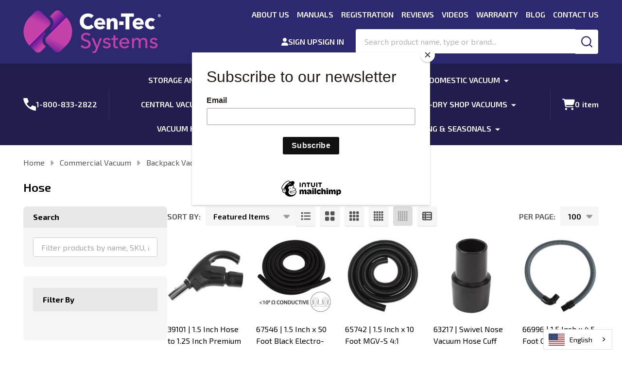

--- FILE ---
content_type: text/html; charset=UTF-8
request_url: https://centecsystems.com/hose/
body_size: 40252
content:



    <!DOCTYPE html>
<html class="no-js" lang="en">
    

    <head>
        <title>Commercial Backpack Vacuum Hoses 1.5 Inches</title>
        <link rel="dns-prefetch preconnect" href="https://cdn11.bigcommerce.com/s-4546i" crossorigin><link rel="dns-prefetch preconnect" href="https://fonts.googleapis.com/" crossorigin><link rel="dns-prefetch preconnect" href="https://fonts.gstatic.com/" crossorigin>
        <meta name="keywords" content="vacuums, vacuum, central vacuum, hoses, commercial vacuum, commercial, cleaning,  dust collection, utility vacuum, shop vacuum, separator"><link rel='canonical' href='https://centecsystems.com/hose/' /><meta name='platform' content='bigcommerce.stencil' />
                    <meta property="og:image" content="https://cdn11.bigcommerce.com/s-4546i/images/stencil/1500x375/j/backpack2__51589.original.jpg" />
        
        

        <link href="https://cdn11.bigcommerce.com/s-4546i/product_images/CenTecFavicon%202.png?t=1604008704" rel="shortcut icon">
        <meta name="viewport" content="width=device-width, initial-scale=1">

        <script nonce="">
            document.documentElement.className = document.documentElement.className.replace('no-js', 'js');
        </script>

        <script nonce="">
    function browserSupportsAllFeatures() {
        return window.Promise
            && window.fetch
            && window.URL
            && window.URLSearchParams
            && window.WeakMap
            // object-fit support
            && ('objectFit' in document.documentElement.style);
    }

    function loadScript(src) {
        var js = document.createElement('script');
        js.src = src;
        js.nonce = "";
        js.onerror = function () {
            console.error('Failed to load polyfill script ' + src);
        };
        document.head.appendChild(js);
    }

    if (!browserSupportsAllFeatures()) {
        loadScript('https://cdn11.bigcommerce.com/s-4546i/stencil/ed4835a0-a1bf-013e-bfa4-367c05dbc200/e/33a6acd0-eb86-013d-3df3-2281aa087e86/dist/theme-bundle.polyfills.js');
    }
</script>
<!-- preload polyfill -->
<script nonce="">!function(n){"use strict";n.loadCSS||(n.loadCSS=function(){});var o=loadCSS.relpreload={};if(o.support=function(){var e;try{e=n.document.createElement("link").relList.supports("preload")}catch(t){e=!1}return function(){return e}}(),o.bindMediaToggle=function(t){var e=t.media||"all";function a(){t.addEventListener?t.removeEventListener("load",a):t.attachEvent&&t.detachEvent("onload",a),t.setAttribute("onload",null),t.media=e}t.addEventListener?t.addEventListener("load",a):t.attachEvent&&t.attachEvent("onload",a),setTimeout(function(){t.rel="stylesheet",t.media="only x"}),setTimeout(a,3e3)},o.poly=function(){if(!o.support())for(var t=n.document.getElementsByTagName("link"),e=0;e<t.length;e++){var a=t[e];"preload"!==a.rel||"style"!==a.getAttribute("as")||a.getAttribute("data-loadcss")||(a.setAttribute("data-loadcss",!0),o.bindMediaToggle(a))}},!o.support()){o.poly();var t=n.setInterval(o.poly,500);n.addEventListener?n.addEventListener("load",function(){o.poly(),n.clearInterval(t)}):n.attachEvent&&n.attachEvent("onload",function(){o.poly(),n.clearInterval(t)})}"undefined"!=typeof exports?exports.loadCSS=loadCSS:n.loadCSS=loadCSS}("undefined"!=typeof global?global:this);</script>
        <script nonce="">window.consentManagerTranslations = `{"locale":"en","locales":{"consent_manager.data_collection_warning":"en","consent_manager.accept_all_cookies":"en","consent_manager.gdpr_settings":"en","consent_manager.data_collection_preferences":"en","consent_manager.manage_data_collection_preferences":"en","consent_manager.use_data_by_cookies":"en","consent_manager.data_categories_table":"en","consent_manager.allow":"en","consent_manager.accept":"en","consent_manager.deny":"en","consent_manager.dismiss":"en","consent_manager.reject_all":"en","consent_manager.category":"en","consent_manager.purpose":"en","consent_manager.functional_category":"en","consent_manager.functional_purpose":"en","consent_manager.analytics_category":"en","consent_manager.analytics_purpose":"en","consent_manager.targeting_category":"en","consent_manager.advertising_category":"en","consent_manager.advertising_purpose":"en","consent_manager.essential_category":"en","consent_manager.esential_purpose":"en","consent_manager.yes":"en","consent_manager.no":"en","consent_manager.not_available":"en","consent_manager.cancel":"en","consent_manager.save":"en","consent_manager.back_to_preferences":"en","consent_manager.close_without_changes":"en","consent_manager.unsaved_changes":"en","consent_manager.by_using":"en","consent_manager.agree_on_data_collection":"en","consent_manager.change_preferences":"en","consent_manager.cancel_dialog_title":"en","consent_manager.privacy_policy":"en","consent_manager.allow_category_tracking":"en","consent_manager.disallow_category_tracking":"en"},"translations":{"consent_manager.data_collection_warning":"We use cookies (and other similar technologies) to collect data to improve your shopping experience.","consent_manager.accept_all_cookies":"Accept All Cookies","consent_manager.gdpr_settings":"Settings","consent_manager.data_collection_preferences":"Website Data Collection Preferences","consent_manager.manage_data_collection_preferences":"Manage Website Data Collection Preferences","consent_manager.use_data_by_cookies":" uses data collected by cookies and JavaScript libraries to improve your shopping experience.","consent_manager.data_categories_table":"The table below outlines how we use this data by category. To opt out of a category of data collection, select 'No' and save your preferences.","consent_manager.allow":"Allow","consent_manager.accept":"Accept","consent_manager.deny":"Deny","consent_manager.dismiss":"Dismiss","consent_manager.reject_all":"Reject all","consent_manager.category":"Category","consent_manager.purpose":"Purpose","consent_manager.functional_category":"Functional","consent_manager.functional_purpose":"Enables enhanced functionality, such as videos and live chat. If you do not allow these, then some or all of these functions may not work properly.","consent_manager.analytics_category":"Analytics","consent_manager.analytics_purpose":"Provide statistical information on site usage, e.g., web analytics so we can improve this website over time.","consent_manager.targeting_category":"Targeting","consent_manager.advertising_category":"Advertising","consent_manager.advertising_purpose":"Used to create profiles or personalize content to enhance your shopping experience.","consent_manager.essential_category":"Essential","consent_manager.esential_purpose":"Essential for the site and any requested services to work, but do not perform any additional or secondary function.","consent_manager.yes":"Yes","consent_manager.no":"No","consent_manager.not_available":"N/A","consent_manager.cancel":"Cancel","consent_manager.save":"Save","consent_manager.back_to_preferences":"Back to Preferences","consent_manager.close_without_changes":"You have unsaved changes to your data collection preferences. Are you sure you want to close without saving?","consent_manager.unsaved_changes":"You have unsaved changes","consent_manager.by_using":"By using our website, you're agreeing to our","consent_manager.agree_on_data_collection":"By using our website, you're agreeing to the collection of data as described in our ","consent_manager.change_preferences":"You can change your preferences at any time","consent_manager.cancel_dialog_title":"Are you sure you want to cancel?","consent_manager.privacy_policy":"Privacy Policy","consent_manager.allow_category_tracking":"Allow [CATEGORY_NAME] tracking","consent_manager.disallow_category_tracking":"Disallow [CATEGORY_NAME] tracking"}}`;</script>

        <script nonce="">
            window.lazySizesConfig = window.lazySizesConfig || {};
            window.lazySizesConfig.loadMode = 1;
        </script>
        <script async src="https://cdn11.bigcommerce.com/s-4546i/stencil/ed4835a0-a1bf-013e-bfa4-367c05dbc200/e/33a6acd0-eb86-013d-3df3-2281aa087e86/dist/theme-bundle.head_async.js" nonce=""></script>

                <link href="https://fonts.googleapis.com/css?family=Open+Sans:600,500,400%7CExo+2:400,600,700&display=block" rel="stylesheet">
                <script async src="https://cdn11.bigcommerce.com/s-4546i/stencil/ed4835a0-a1bf-013e-bfa4-367c05dbc200/e/33a6acd0-eb86-013d-3df3-2281aa087e86/dist/theme-bundle.font.js" nonce=""></script>
            
            <link data-stencil-stylesheet href="https://cdn11.bigcommerce.com/s-4546i/stencil/ed4835a0-a1bf-013e-bfa4-367c05dbc200/e/33a6acd0-eb86-013d-3df3-2281aa087e86/css/theme-b7bbdfc0-c7e9-013e-c129-0e3bd0cc5f0f.css" rel="stylesheet">
            <!-- Start Tracking Code for analytics_googleanalytics -->

<script>
    (function(i,s,o,g,r,a,m){i['GoogleAnalyticsObject']=r;i[r]=i[r]||function(){
    (i[r].q=i[r].q||[]).push(arguments)},i[r].l=1*new Date();a=s.createElement(o),
    m=s.getElementsByTagName(o)[0];a.async=1;a.src=g;m.parentNode.insertBefore(a,m)
    })(window,document,'script','//www.google-analytics.com/analytics.js','ga');

    ga('create', 'UA-176555472-1', 'auto');
    ga('send', 'pageview');
    ga('require', 'ecommerce', 'ecommerce.js');

    function trackEcommerce() {
    this._addTrans = addTrans;
    this._addItem = addItems;
    this._trackTrans = trackTrans;
    }
    function addTrans(orderID,store,total,tax,shipping,city,state,country) {
    ga('ecommerce:addTransaction', {
        'id': orderID,
        'affiliation': store,
        'revenue': total,
        'tax': tax,
        'shipping': shipping,
        'city': city,
        'state': state,
        'country': country
    });
    }
    function addItems(orderID,sku,product,variation,price,qty) {
    ga('ecommerce:addItem', {
        'id': orderID,
        'sku': sku,
        'name': product,
        'category': variation,
        'price': price,
        'quantity': qty
    });
    }
    function trackTrans() {
        ga('ecommerce:send');
    }
    var pageTracker = new trackEcommerce();
</script>

<!-- End Tracking Code for analytics_googleanalytics -->

<!-- Start Tracking Code for analytics_googleanalytics4 -->

<script data-cfasync="false" src="https://cdn11.bigcommerce.com/shared/js/google_analytics4_bodl_subscribers-358423becf5d870b8b603a81de597c10f6bc7699.js" integrity="sha256-gtOfJ3Avc1pEE/hx6SKj/96cca7JvfqllWA9FTQJyfI=" crossorigin="anonymous"></script>
<script data-cfasync="false">
  (function () {
    window.dataLayer = window.dataLayer || [];

    function gtag(){
        dataLayer.push(arguments);
    }

    function initGA4(event) {
         function setupGtag() {
            function configureGtag() {
                gtag('js', new Date());
                gtag('set', 'developer_id.dMjk3Nj', true);
                gtag('config', 'G-JXY2TP4BJT');
            }

            var script = document.createElement('script');

            script.src = 'https://www.googletagmanager.com/gtag/js?id=G-JXY2TP4BJT';
            script.async = true;
            script.onload = configureGtag;

            document.head.appendChild(script);
        }

        setupGtag();

        if (typeof subscribeOnBodlEvents === 'function') {
            subscribeOnBodlEvents('G-JXY2TP4BJT', false);
        }

        window.removeEventListener(event.type, initGA4);
    }

    

    var eventName = document.readyState === 'complete' ? 'consentScriptsLoaded' : 'DOMContentLoaded';
    window.addEventListener(eventName, initGA4, false);
  })()
</script>

<!-- End Tracking Code for analytics_googleanalytics4 -->

<!-- Start Tracking Code for analytics_siteverification -->

<meta name="google-site-verification" content="gZ1JQ-9tgH0tHi3ClfhzTqYCQ_K62rtJJMGSmdK22t4" />

<!-- Global site tag (gtag.js) - Google Ads: 601663100 -->
<script async src="https://www.googletagmanager.com/gtag/js?id=AW-601663100"></script>
<script>
  window.dataLayer = window.dataLayer || [];
  function gtag(){dataLayer.push(arguments);}
  gtag('js', new Date());

  gtag('config', 'AW-601663100');
</script>

<script>(function(w,d,t,r,u){var f,n,i;w[u]=w[u]||[],f=function(){var o={ti:"343036301"};o.q=w[u],w[u]=new UET(o),w[u].push("pageLoad")},n=d.createElement(t),n.src=r,n.async=1,n.onload=n.onreadystatechange=function(){var s=this.readyState;s&&s!=="loaded"&&s!=="complete"||(f(),n.onload=n.onreadystatechange=null)},i=d.getElementsByTagName(t)[0],i.parentNode.insertBefore(n,i)})(window,document,"script","//bat.bing.com/bat.js","uetq");</script>

<!-- End Tracking Code for analytics_siteverification -->


<script type="text/javascript" src="https://checkout-sdk.bigcommerce.com/v1/loader.js" defer ></script>
<script type="text/javascript">
var BCData = {};
</script>
<script src='https://cdnjs.cloudflare.com/ajax/libs/jquery/3.6.0/jquery.min.js' ></script><script src='https://cdn.minibc.com/bootstrap/61b1265df1ea1.js' ></script><script src='https://edge.personalizer.io/storefront/2.0.0/js/bigcommerce/storefront.min.js?key=6mlqt-bq1i5ne6cc1ls6p3ud-cevqj' async ></script><!-- Global site tag (gtag.js) - Google Ads: 601663100 -->
<script async src="https://www.googletagmanager.com/gtag/js?id=AW-601663100"></script>
<script>
  window.dataLayer = window.dataLayer || [];
  function gtag(){dataLayer.push(arguments);}
  gtag('js', new Date());

  gtag('config', 'AW-601663100');
</script>
<!-- Global site tag (gtag.js) - Google Ads: 601663100 -->
<script async src="https://www.googletagmanager.com/gtag/js?id=AW-601663100"></script>
<script>
  window.dataLayer = window.dataLayer || [];
  function gtag(){dataLayer.push(arguments);}
  gtag('js', new Date());

  gtag('config', 'AW-601663100');
</script>
<script id="mcjs">!function(c,h,i,m,p){m=c.createElement(h),p=c.getElementsByTagName(h)[0],m.async=1,m.src=i,p.parentNode.insertBefore(m,p)}(document,"script","https://chimpstatic.com/mcjs-connected/js/users/3711e8fd39021aca0a8ac17a2/fbbef4b2ba4d3ff1639c89bee.js");</script><script>var wiserParams = {orderId: '',customerId: ''}</script><script src='https://hubifyapps.com/bigcommerce/ai-recommendations-bigc/public/bc_js/big_1661734123620.js'></script><script type="text/javascript" src="https://cdn.weglot.com/weglot.min.js"></script>
<script>
    Weglot.initialize({
        api_key: 'wg_80f09d70cb2c5d7e551ec5d94c7f18697'
    });
</script>
 <script data-cfasync="false" src="https://microapps.bigcommerce.com/bodl-events/1.9.4/index.js" integrity="sha256-Y0tDj1qsyiKBRibKllwV0ZJ1aFlGYaHHGl/oUFoXJ7Y=" nonce="" crossorigin="anonymous"></script>
 <script data-cfasync="false" nonce="">

 (function() {
    function decodeBase64(base64) {
       const text = atob(base64);
       const length = text.length;
       const bytes = new Uint8Array(length);
       for (let i = 0; i < length; i++) {
          bytes[i] = text.charCodeAt(i);
       }
       const decoder = new TextDecoder();
       return decoder.decode(bytes);
    }
    window.bodl = JSON.parse(decodeBase64("[base64]"));
 })()

 </script>

<script nonce="">
(function () {
    var xmlHttp = new XMLHttpRequest();

    xmlHttp.open('POST', 'https://bes.gcp.data.bigcommerce.com/nobot');
    xmlHttp.setRequestHeader('Content-Type', 'application/json');
    xmlHttp.send('{"store_id":"650331","timezone_offset":"-5.0","timestamp":"2026-01-14T20:54:09.15537000Z","visit_id":"ee7c1076-84f4-4107-be1b-8bc1dda4b3df","channel_id":1}');
})();
</script>

        


        
        


        <!-- snippet location htmlhead -->

         
    </head>
    <body class="csscolumns supermarket-layout--fullwidth
        
        supermarket-pageType--category
        supermarket-page--pages-category
        
        
        has-faceted
        
        
        
        
        _product-card-has-sku
        _product-card-has-custom-field
        _product-card-has-swatches
        _product-card-has-rating
        _product-card-has-bulkPricing
        _gameTheme

        " id="topOfPage">

        <!-- snippet location header -->

        <svg data-src="https://cdn11.bigcommerce.com/s-4546i/stencil/ed4835a0-a1bf-013e-bfa4-367c05dbc200/e/33a6acd0-eb86-013d-3df3-2281aa087e86/img/icon-sprite.svg" class="icons-svg-sprite"></svg>

        <div class="banners-wrapper _top-carousel-global" id="banners-carousel">
    <div class="banners--global">
        <div data-content-region="top_banner_carousel--global"></div>
    </div>
    <button class="banners-close">
        <span class="_close"><span class="is-srOnly">Close</span><svg class="icon"><use href="#icon-close2"></use></svg></span>
    </button>
</div>
<header class="header" role="banner" >

    <div class="beautify__mainHeader _hasImg _left">
        <div class="container">
            <div data-content-region="header_navuser_top--global"></div>
        </div>
        <div class="container">
                <div class="header-logo _isImg">
    <a href="https://centecsystems.com/" data-instantload='{"page":"home"}'>
            <div class="header-logo-image-container">
                <img class="header-logo-image" src="https://cdn11.bigcommerce.com/s-4546i/images/stencil/283x105/centeclogocolorwhitewebsite_1737044039__37864.original.png" srcset="https://cdn11.bigcommerce.com/s-4546i/images/stencil/283x105/centeclogocolorwhitewebsite_1737044039__37864.original.png 1x, https://cdn11.bigcommerce.com/s-4546i/images/stencil/566w/centeclogocolorwhitewebsite_1737044039__37864.original.png 2x" alt="    " title="    ">
            </div>
</a>
</div>
                <ul class="navUser-section u-hideDesktop">
    <li class="navUser-item navUser-item--account u-hideDesktop">
        <a class="navUser-action navUser-action--account" href="/login.php" title="Account">
            <svg class="icon"><use href="#icon-account" /></svg>
            <span class="_label">Account</span>
        </a>
    </li>
        <li class="navUser-item navUser-item--phone u-hideDesktop">
            <a class="navUser-action" href="tel:1-800-833-2822" title="Call Us: 1-800-833-2822">
                <svg class="icon"><use href="#icon-phone" /></svg>
                <span class="_label">Call Us<span class="_phoneNumber">1-800-833-2822</span></span>
            </a>
        </li>


    <li class="navUser-item navUser-item--cart">
        <a
            class="navUser-action navUser-action--cart u-hideDesktop"
            data-cart-preview
            data-toggle="cart-preview-dropdown"
            href="/cart.php"
            title="Cart">
            <svg class="icon"><use href="#icon-cart" /></svg>
            <span class="_total-cart">
                <span class="_total-items">
                    <span class="countPill cart-quantity"></span><span class="_label cart-quantity-label">
                        <span class="_single-item">item</span>
                        <span class="_plural-item">items</span>
                    </span>
                </span>
                <span data-cart-preview-price class="_total-price-nav"></span>
            </span>
        </a>
    </li>
</ul>

                <div class="_searchBar" data-quick-search-bar>
        <ul class="_contentNav u-hideMobile u-hideTablet">
                
                        <li class="navPages-item navPages-item--page">
                            <a class="navPages-action" href="https://centecsystems.com/about-us/" data-instantload data-current-category>About Us</a>
                        </li>
                        <li class="navPages-item navPages-item--page">
                            <a class="navPages-action" href="https://centecsystems.com/manuals/" data-instantload data-current-category>Manuals</a>
                        </li>
                        <li class="navPages-item navPages-item--page">
                            <a class="navPages-action" href="https://docs.google.com/forms/d/1VHnYz0b-YuXdokzpv3-ICRjXXWTObJlrm9QUThUWoLA/edit" data-instantload data-current-category>Registration </a>
                        </li>
                        <li class="navPages-item navPages-item--page">
                            <a class="navPages-action" href="https://centecsystems.com/reviews/" data-instantload data-current-category>Reviews</a>
                        </li>
                        <li class="navPages-item navPages-item--page">
                            <a class="navPages-action" href="https://centecsystems.com/videos/" data-instantload data-current-category>Videos</a>
                        </li>
                        <li class="navPages-item navPages-item--page">
                            <a class="navPages-action" href="https://centecsystems.com/warranty/" data-instantload data-current-category>Warranty</a>
                        </li>
                        <li class="navPages-item navPages-item--page">
                            <a class="navPages-action" href="https://centecsystems.com/blog/" data-instantload data-current-category>Blog</a>
                        </li>
                        <li class="navPages-item navPages-item--page">
                            <a class="navPages-action" href="https://centecsystems.com/contact-us/" data-instantload data-current-category>Contact Us</a>
                        </li>
        </ul>
            
<div class="kitchenary__navUser-account">
    <div class="_account-user">
            <a class="navUser-action navUser-action--account" href="/login.php?action=create_account" title="Sign Up">
                <svg class="icon"><use href="#icon-user-fill"/></svg>
                <span class="_label">Sign Up</span>
            </a>
            <span class="_sep"></span>
            <a class="navUser-action navUser-action--account" href="/login.php" title="Sign In">
                <span class="_label">Sign In</span>
            </a>
    </div>
</div>
    <div class="beautify__quickSearch is-open" data-prevent-quick-search-close>
    <!-- snippet location forms_search -->
    <form class="form" action="/search.php">
        <fieldset class="form-fieldset">
            <div class="form-field">
                <label class="is-srOnly" for="search_query">Search</label>
                <div class="form-prefixPostfix">
                    <input class="form-input" data-search-quick name="search_query" id="search_query" data-error-message="Search field cannot be empty." placeholder="Search product name, type or brand..." autocomplete="off">
                    <button type="button" class="button _close" data-quick-search-close><svg class="icon"><use href="#icon-close"></use></svg><span class="sr-only">Close</span></button>
                    <button type="submit" class="button _submit" aria-label="Search"><svg class="icon"><use href="#icon-bs-search"></use></svg><span class="u-hideMobile u-hideTablet">Search</span></button>
                </div>
            </div>
        </fieldset>
    </form>
</div>
</div>
                <a href="#" class="mobileMenu-toggle" data-mobile-menu-toggle="menu">
                    <span class="mobileMenu-toggleIcon"><span class="_icon"></span></span>
                    <span class="_label sr-only">Menu</span>
                </a>
        </div>
        <div class="container">
            <div data-content-region="header_navuser_bottom--global"></div>
        </div>
    </div>

    <div class="navPages-container" id="menu" data-menu>
        <div class="container" id="bf-fix-menu-mobile">
                    <div class="navUser-item navUser-item--phone">
                        <a class="navUser-action" href="tel:1-800-833-2822" title="Call Us: 1-800-833-2822">
                            <svg class="icon"><use href="#icon-phone" /></svg>
                            <span class="_label">1-800-833-2822</span>
                        </a>
                    </div>
            <nav class="navPages _hasMegamenu _hasWidgets">
    <ul class="navPages-list navPages-list--switch-click">

                    <li class="navPages-item navPages-item--id-10792">
                        <a class="navPages-action" href="https://centecsystems.com/storage-and-workspace-organization/" data-instantload >Storage and Workspace Organization</a>
                    </li>
                    <li class="navPages-item navPages-item--id-10617">
                        <a class="navPages-action-toggle" href="#"
    data-nav-tab="navPages-10617">
    <span class="_more is-srOnly"><span class="is-srOnly">More</span><svg class="icon"><use href="#icon-add"></use></svg></span>
    <span class="_less is-srOnly"><span class="is-srOnly">Back</span><svg class="icon"><use href="#icon-minus"></use></svg></span>
    Commercial Vacuum
</a>
<a class="navPages-action has-subMenu u-hideTablet u-hideMobile " href="https://centecsystems.com/commercial-vacuum/"
    href="https://centecsystems.com/commercial-vacuum/"
    data-instantload
    
>Commercial Vacuum</a>
<a class="navPages-action-toggle-desktop" href="#" data-collapsible="navPages-10617" title="More"><svg class="icon"><use href="#icon-caret-down"></use></svg></a>
<div class="navPage-subMenu
    " id="navPages-10617">
        <div class="navPage-subMenu-top">
            <div data-content-region="navPages_10617_top--global"></div>
        </div>
    <div class="navPages-all-mobile">
        <a href="https://centecsystems.com/commercial-vacuum/" class="u-hideDesktop">More... <svg class="icon"><use href="#icon-arrow-view-all"></use></svg></a>
    </div>
    <div class="navPage-subMenu-middle">
            <div data-content-region="navPages_10617_left--global"></div>
        <ul class="navPage-subMenu-list">
                <!-- 1 -->
                <li class="navPage-subMenu-item">
                    <div data-content-region="navPages_10620_top--global"></div>
                                <a href="https://centecsystems.com/backpack-vacuum/" class="u-hideMobile u-hideTablet navPage-linkImg">
                                        <img src="[data-uri]" alt="Backpack Vacuum" title="Backpack Vacuum" data-sizes="auto"
        srcset="https://cdn11.bigcommerce.com/s-4546i/images/stencil/80w/i/backpack4__34285.original.png"
    data-srcset="https://cdn11.bigcommerce.com/s-4546i/images/stencil/80w/i/backpack4__34285.original.png 80w, https://cdn11.bigcommerce.com/s-4546i/images/stencil/160w/i/backpack4__34285.original.png 160w, https://cdn11.bigcommerce.com/s-4546i/images/stencil/320w/i/backpack4__34285.original.png 320w, https://cdn11.bigcommerce.com/s-4546i/images/stencil/640w/i/backpack4__34285.original.png 640w, https://cdn11.bigcommerce.com/s-4546i/images/stencil/960w/i/backpack4__34285.original.png 960w, https://cdn11.bigcommerce.com/s-4546i/images/stencil/1280w/i/backpack4__34285.original.png 1280w, https://cdn11.bigcommerce.com/s-4546i/images/stencil/1920w/i/backpack4__34285.original.png 1920w, https://cdn11.bigcommerce.com/s-4546i/images/stencil/2560w/i/backpack4__34285.original.png 2560w"
    
    class="lazyload"
    
     />
                                </a>
                        <a class="navPages-action-toggle" href="#"
                            data-collapsible="navPages-10620">
                            <span class="_more is-srOnly"><span class="is-srOnly">More</span><svg class="icon"><use href="#icon-add"></use></svg></span>
                            <span class="_less is-srOnly"><span class="is-srOnly">Close</span><svg class="icon"><use href="#icon-minus"></use></svg></span>
                            <svg class="icon _icon-viewAll is-srOnly u-hideDesktop"><use href="#icon-arrow-view-all"></use></svg>
                                    <div class="_imgTitle">
                                            <img src="[data-uri]" alt="Backpack Vacuum" title="Backpack Vacuum" data-sizes="auto"
        srcset="https://cdn11.bigcommerce.com/s-4546i/images/stencil/80w/i/backpack4__34285.original.png"
    data-srcset="https://cdn11.bigcommerce.com/s-4546i/images/stencil/80w/i/backpack4__34285.original.png 80w, https://cdn11.bigcommerce.com/s-4546i/images/stencil/160w/i/backpack4__34285.original.png 160w, https://cdn11.bigcommerce.com/s-4546i/images/stencil/320w/i/backpack4__34285.original.png 320w, https://cdn11.bigcommerce.com/s-4546i/images/stencil/640w/i/backpack4__34285.original.png 640w, https://cdn11.bigcommerce.com/s-4546i/images/stencil/960w/i/backpack4__34285.original.png 960w, https://cdn11.bigcommerce.com/s-4546i/images/stencil/1280w/i/backpack4__34285.original.png 1280w, https://cdn11.bigcommerce.com/s-4546i/images/stencil/1920w/i/backpack4__34285.original.png 1920w, https://cdn11.bigcommerce.com/s-4546i/images/stencil/2560w/i/backpack4__34285.original.png 2560w"
    
    class="lazyload"
    
     />
                                    </div>
                            <span>Backpack Vacuum</span>
                        </a>
                        <a
                            class="navPage-subMenu-action has-subMenu u-hideMobile u-hideTablet"
                            href="https://centecsystems.com/backpack-vacuum/"
                            data-instantload
                            
                            >
                                <span>Backpack Vacuum</span>
                        </a>
                        <a class="navPages-action-toggle-desktop" tabindex="0" href="#" data-collapsible="navPages-10620" title="More">
                                <svg class="icon"><use href="#icon-caret-down"></use></svg>
                        </a>
                        <ul class="navPage-childList" id="navPages-10620">
                            <div class="_titleSubmenu u-hideDesktop">
                                <a class="navPages-action-toggle" href="#"
                                    data-collapsible-close="navPages-10620">
                                    <span class="_more is-srOnly"><span class="is-srOnly">More</span><svg class="icon"><use href="#icon-add"></use></svg></span>
                                    <span class="_less is-srOnly"><span class="is-srOnly">Close</span><svg class="icon"><use href="#icon-minus"></use></svg></span>
                                    <svg class="icon _icon-viewAll u-hideDesktop"><use href="#icon-arrow-view-all"></use></svg>
                                    <span>Backpack Vacuum</span>
                                </a>
                                <a
                                class="navPage-subMenu-action has-subMenu"
                                href="https://centecsystems.com/backpack-vacuum/"
                                data-instantload
                                
                                >
                                    <span class="u-hideMobile u-hideTablet">Backpack Vacuum</span>
                                    <span class="u-hideDesktop">More...</span>
                                    <svg class="icon u-hideDesktop"><use href="#icon-arrow-view-all"></use></svg>
                                </a>
                            </div>
                                <!-- 2 -->
                                <li class="navPage-childList-item">
                                        <a class="navPages-action-toggle" href="#"
        data-collapsible="navPages-10622">
        <span class="_more is-srOnly"><span class="is-srOnly">More</span> <svg class="icon"><use href="#icon-add"></use></svg></span>
        <span class="_less is-srOnly"><span class="is-srOnly">Close</span> <svg class="icon"><use href="#icon-minus"></use></svg></span>
        <span>Kits</span>
        <svg class="icon u-hideDesktop"><use href="#icon-arrow-view-all"></use></svg>
    </a>
    <a
        class="navPage-childList-action has-subMenu u-hideMobile u-hideTablet" 
        href="https://centecsystems.com/kits/"
        data-instantload
        
    >Kits</a>
    <a class="navPages-action-toggle-desktop" href="#" data-collapsible="navPages-10622" title="More"><svg class="icon"><use href="#icon-caret-down"></use></svg></a>
    <ul class="navPage-childList" id="navPages-10622">
        <div class="_titleSubMenu u-hideDesktop">
            <a class="navPages-action-toggle" href="#"
                data-collapsible-close="navPages-10622">
                <span class="_more is-srOnly"><span class="is-srOnly">More</span><svg class="icon"><use href="#icon-add"></use></svg></span>
                <span class="_less is-srOnly"><span class="is-srOnly">Close</span><svg class="icon"><use href="#icon-minus"></use></svg></span>
                <svg class="icon _icon-viewAll u-hideDesktop"><use href="#icon-arrow-view-all"></use></svg>
                <span>Kits</span>
            </a>
            <a
                class="navPage-childList-action has-subMenu" 
                href="https://centecsystems.com/kits/"
                data-instantload
                
            ><span>More...</span>
            <svg class="icon u-hideDesktop"><use href="#icon-arrow-view-all"></use></svg>
            </a>
        </div>
            <!-- 3 -->
            <li class="navPage-childList-item">
                    <a class="navPage-childList-action" data-instantload href="https://centecsystems.com/elevated-cleaning/" >Elevated Cleaning</a>
            </li>
            <!-- 4 -->
            <li class="navPage-childList-item">
                    <a class="navPage-childList-action" data-instantload href="https://centecsystems.com/sidewinder-1/" >Sidewinder</a>
            </li>
            <!-- 5 -->
            <li class="navPage-childList-item">
                    <a class="navPage-childList-action" data-instantload href="https://centecsystems.com/s-wands/" >S-Wands</a>
            </li>
        <a href="#" class="_hideToggle u-hideDesktop"></a>
    </ul>
                                </li>
                                <!-- 6 -->
                                <li class="navPage-childList-item">
                                        <a class="navPage-childList-action" data-instantload href="https://centecsystems.com/kits-with-vacuum/" >Kits with Vacuum</a>
                                </li>
                                <!-- 7 -->
                                <li class="navPage-childList-item">
                                        <a class="navPage-childList-action" data-instantload href="https://centecsystems.com/nozzles/" >Nozzles</a>
                                </li>
                                <!-- 8 -->
                                <li class="navPage-childList-item">
                                        <a class="navPage-childList-action" data-instantload href="https://centecsystems.com/wands/" >Wands</a>
                                </li>
                                <!-- 9 -->
                                <li class="navPage-childList-item">
                                        <a class="navPage-childList-action" data-instantload href="https://centecsystems.com/accessory/" >Accessory</a>
                                </li>
                                <!-- 10 -->
                                <li class="navPage-childList-item">
                                        <a class="navPage-childList-action" data-instantload href="https://centecsystems.com/hose/" >Hose</a>
                                </li>
                            <a href="#" class="_hideToggle u-hideDesktop"></a>
                        </ul>
                        <div data-content-region="navPages_10620_bottom--global"></div>
                </li>
                <!-- 11 -->
                <li class="navPage-subMenu-item">
                    <div data-content-region="navPages_10633_top--global"></div>
                                <a href="https://centecsystems.com/wet-dry-vacuum/" class="u-hideMobile u-hideTablet navPage-linkImg">
                                        <img src="[data-uri]" alt="Wet-Dry Vacuum" title="Wet-Dry Vacuum" data-sizes="auto"
        srcset="https://cdn11.bigcommerce.com/s-4546i/images/stencil/80w/q/squeegee4__16131.original.png"
    data-srcset="https://cdn11.bigcommerce.com/s-4546i/images/stencil/80w/q/squeegee4__16131.original.png 80w, https://cdn11.bigcommerce.com/s-4546i/images/stencil/160w/q/squeegee4__16131.original.png 160w, https://cdn11.bigcommerce.com/s-4546i/images/stencil/320w/q/squeegee4__16131.original.png 320w, https://cdn11.bigcommerce.com/s-4546i/images/stencil/640w/q/squeegee4__16131.original.png 640w, https://cdn11.bigcommerce.com/s-4546i/images/stencil/960w/q/squeegee4__16131.original.png 960w, https://cdn11.bigcommerce.com/s-4546i/images/stencil/1280w/q/squeegee4__16131.original.png 1280w, https://cdn11.bigcommerce.com/s-4546i/images/stencil/1920w/q/squeegee4__16131.original.png 1920w, https://cdn11.bigcommerce.com/s-4546i/images/stencil/2560w/q/squeegee4__16131.original.png 2560w"
    
    class="lazyload"
    
     />
                                </a>
                        <a class="navPages-action-toggle" href="#"
                            data-collapsible="navPages-10633">
                            <span class="_more is-srOnly"><span class="is-srOnly">More</span><svg class="icon"><use href="#icon-add"></use></svg></span>
                            <span class="_less is-srOnly"><span class="is-srOnly">Close</span><svg class="icon"><use href="#icon-minus"></use></svg></span>
                            <svg class="icon _icon-viewAll is-srOnly u-hideDesktop"><use href="#icon-arrow-view-all"></use></svg>
                                    <div class="_imgTitle">
                                            <img src="[data-uri]" alt="Wet-Dry Vacuum" title="Wet-Dry Vacuum" data-sizes="auto"
        srcset="https://cdn11.bigcommerce.com/s-4546i/images/stencil/80w/q/squeegee4__16131.original.png"
    data-srcset="https://cdn11.bigcommerce.com/s-4546i/images/stencil/80w/q/squeegee4__16131.original.png 80w, https://cdn11.bigcommerce.com/s-4546i/images/stencil/160w/q/squeegee4__16131.original.png 160w, https://cdn11.bigcommerce.com/s-4546i/images/stencil/320w/q/squeegee4__16131.original.png 320w, https://cdn11.bigcommerce.com/s-4546i/images/stencil/640w/q/squeegee4__16131.original.png 640w, https://cdn11.bigcommerce.com/s-4546i/images/stencil/960w/q/squeegee4__16131.original.png 960w, https://cdn11.bigcommerce.com/s-4546i/images/stencil/1280w/q/squeegee4__16131.original.png 1280w, https://cdn11.bigcommerce.com/s-4546i/images/stencil/1920w/q/squeegee4__16131.original.png 1920w, https://cdn11.bigcommerce.com/s-4546i/images/stencil/2560w/q/squeegee4__16131.original.png 2560w"
    
    class="lazyload"
    
     />
                                    </div>
                            <span>Wet-Dry Vacuum</span>
                        </a>
                        <a
                            class="navPage-subMenu-action has-subMenu u-hideMobile u-hideTablet"
                            href="https://centecsystems.com/wet-dry-vacuum/"
                            data-instantload
                            
                            >
                                <span>Wet-Dry Vacuum</span>
                        </a>
                        <a class="navPages-action-toggle-desktop" tabindex="0" href="#" data-collapsible="navPages-10633" title="More">
                                <svg class="icon"><use href="#icon-caret-down"></use></svg>
                        </a>
                        <ul class="navPage-childList" id="navPages-10633">
                            <div class="_titleSubmenu u-hideDesktop">
                                <a class="navPages-action-toggle" href="#"
                                    data-collapsible-close="navPages-10633">
                                    <span class="_more is-srOnly"><span class="is-srOnly">More</span><svg class="icon"><use href="#icon-add"></use></svg></span>
                                    <span class="_less is-srOnly"><span class="is-srOnly">Close</span><svg class="icon"><use href="#icon-minus"></use></svg></span>
                                    <svg class="icon _icon-viewAll u-hideDesktop"><use href="#icon-arrow-view-all"></use></svg>
                                    <span>Wet-Dry Vacuum</span>
                                </a>
                                <a
                                class="navPage-subMenu-action has-subMenu"
                                href="https://centecsystems.com/wet-dry-vacuum/"
                                data-instantload
                                
                                >
                                    <span class="u-hideMobile u-hideTablet">Wet-Dry Vacuum</span>
                                    <span class="u-hideDesktop">More...</span>
                                    <svg class="icon u-hideDesktop"><use href="#icon-arrow-view-all"></use></svg>
                                </a>
                            </div>
                                <!-- 12 -->
                                <li class="navPage-childList-item">
                                        <a class="navPages-action-toggle" href="#"
        data-collapsible="navPages-10634">
        <span class="_more is-srOnly"><span class="is-srOnly">More</span> <svg class="icon"><use href="#icon-add"></use></svg></span>
        <span class="_less is-srOnly"><span class="is-srOnly">Close</span> <svg class="icon"><use href="#icon-minus"></use></svg></span>
        <span>Kits</span>
        <svg class="icon u-hideDesktop"><use href="#icon-arrow-view-all"></use></svg>
    </a>
    <a
        class="navPage-childList-action has-subMenu u-hideMobile u-hideTablet" 
        href="https://centecsystems.com/kits-13/"
        data-instantload
        
    >Kits</a>
    <a class="navPages-action-toggle-desktop" href="#" data-collapsible="navPages-10634" title="More"><svg class="icon"><use href="#icon-caret-down"></use></svg></a>
    <ul class="navPage-childList" id="navPages-10634">
        <div class="_titleSubMenu u-hideDesktop">
            <a class="navPages-action-toggle" href="#"
                data-collapsible-close="navPages-10634">
                <span class="_more is-srOnly"><span class="is-srOnly">More</span><svg class="icon"><use href="#icon-add"></use></svg></span>
                <span class="_less is-srOnly"><span class="is-srOnly">Close</span><svg class="icon"><use href="#icon-minus"></use></svg></span>
                <svg class="icon _icon-viewAll u-hideDesktop"><use href="#icon-arrow-view-all"></use></svg>
                <span>Kits</span>
            </a>
            <a
                class="navPage-childList-action has-subMenu" 
                href="https://centecsystems.com/kits-13/"
                data-instantload
                
            ><span>More...</span>
            <svg class="icon u-hideDesktop"><use href="#icon-arrow-view-all"></use></svg>
            </a>
        </div>
            <!-- 13 -->
            <li class="navPage-childList-item">
                    <a class="navPage-childList-action" data-instantload href="https://centecsystems.com/sidewinder/" >Sidewinder</a>
            </li>
        <a href="#" class="_hideToggle u-hideDesktop"></a>
    </ul>
                                </li>
                                <!-- 14 -->
                                <li class="navPage-childList-item">
                                        <a class="navPage-childList-action" data-instantload href="https://centecsystems.com/nozzles-8/" >Nozzles</a>
                                </li>
                                <!-- 15 -->
                                <li class="navPage-childList-item">
                                        <a class="navPage-childList-action" data-instantload href="https://centecsystems.com/wands-11/" >Wands</a>
                                </li>
                                <!-- 16 -->
                                <li class="navPage-childList-item">
                                        <a class="navPage-childList-action" data-instantload href="https://centecsystems.com/accessory-1/" >Accessory</a>
                                </li>
                                <!-- 17 -->
                                <li class="navPage-childList-item">
                                        <a class="navPage-childList-action" data-instantload href="https://centecsystems.com/hose-7/" >Hose</a>
                                </li>
                            <a href="#" class="_hideToggle u-hideDesktop"></a>
                        </ul>
                        <div data-content-region="navPages_10633_bottom--global"></div>
                </li>
                <!-- 18 -->
                <li class="navPage-subMenu-item">
                    <div data-content-region="navPages_10718_top--global"></div>
                                <a href="https://centecsystems.com/dry-vacuum/" class="u-hideMobile u-hideTablet navPage-linkImg">
                                        <img src="[data-uri]" alt="Dry Vacuum" title="Dry Vacuum" data-sizes="auto"
        srcset="https://cdn11.bigcommerce.com/s-4546i/images/stencil/80w/o/s-wand__09315.original.png"
    data-srcset="https://cdn11.bigcommerce.com/s-4546i/images/stencil/80w/o/s-wand__09315.original.png 80w, https://cdn11.bigcommerce.com/s-4546i/images/stencil/160w/o/s-wand__09315.original.png 160w, https://cdn11.bigcommerce.com/s-4546i/images/stencil/320w/o/s-wand__09315.original.png 320w, https://cdn11.bigcommerce.com/s-4546i/images/stencil/640w/o/s-wand__09315.original.png 640w, https://cdn11.bigcommerce.com/s-4546i/images/stencil/960w/o/s-wand__09315.original.png 960w, https://cdn11.bigcommerce.com/s-4546i/images/stencil/1280w/o/s-wand__09315.original.png 1280w, https://cdn11.bigcommerce.com/s-4546i/images/stencil/1920w/o/s-wand__09315.original.png 1920w, https://cdn11.bigcommerce.com/s-4546i/images/stencil/2560w/o/s-wand__09315.original.png 2560w"
    
    class="lazyload"
    
     />
                                </a>
                        <a class="navPages-action-toggle" href="#"
                            data-collapsible="navPages-10718">
                            <span class="_more is-srOnly"><span class="is-srOnly">More</span><svg class="icon"><use href="#icon-add"></use></svg></span>
                            <span class="_less is-srOnly"><span class="is-srOnly">Close</span><svg class="icon"><use href="#icon-minus"></use></svg></span>
                            <svg class="icon _icon-viewAll is-srOnly u-hideDesktop"><use href="#icon-arrow-view-all"></use></svg>
                                    <div class="_imgTitle">
                                            <img src="[data-uri]" alt="Dry Vacuum" title="Dry Vacuum" data-sizes="auto"
        srcset="https://cdn11.bigcommerce.com/s-4546i/images/stencil/80w/o/s-wand__09315.original.png"
    data-srcset="https://cdn11.bigcommerce.com/s-4546i/images/stencil/80w/o/s-wand__09315.original.png 80w, https://cdn11.bigcommerce.com/s-4546i/images/stencil/160w/o/s-wand__09315.original.png 160w, https://cdn11.bigcommerce.com/s-4546i/images/stencil/320w/o/s-wand__09315.original.png 320w, https://cdn11.bigcommerce.com/s-4546i/images/stencil/640w/o/s-wand__09315.original.png 640w, https://cdn11.bigcommerce.com/s-4546i/images/stencil/960w/o/s-wand__09315.original.png 960w, https://cdn11.bigcommerce.com/s-4546i/images/stencil/1280w/o/s-wand__09315.original.png 1280w, https://cdn11.bigcommerce.com/s-4546i/images/stencil/1920w/o/s-wand__09315.original.png 1920w, https://cdn11.bigcommerce.com/s-4546i/images/stencil/2560w/o/s-wand__09315.original.png 2560w"
    
    class="lazyload"
    
     />
                                    </div>
                            <span>Dry Vacuum</span>
                        </a>
                        <a
                            class="navPage-subMenu-action has-subMenu u-hideMobile u-hideTablet"
                            href="https://centecsystems.com/dry-vacuum/"
                            data-instantload
                            
                            >
                                <span>Dry Vacuum</span>
                        </a>
                        <a class="navPages-action-toggle-desktop" tabindex="0" href="#" data-collapsible="navPages-10718" title="More">
                                <svg class="icon"><use href="#icon-caret-down"></use></svg>
                        </a>
                        <ul class="navPage-childList" id="navPages-10718">
                            <div class="_titleSubmenu u-hideDesktop">
                                <a class="navPages-action-toggle" href="#"
                                    data-collapsible-close="navPages-10718">
                                    <span class="_more is-srOnly"><span class="is-srOnly">More</span><svg class="icon"><use href="#icon-add"></use></svg></span>
                                    <span class="_less is-srOnly"><span class="is-srOnly">Close</span><svg class="icon"><use href="#icon-minus"></use></svg></span>
                                    <svg class="icon _icon-viewAll u-hideDesktop"><use href="#icon-arrow-view-all"></use></svg>
                                    <span>Dry Vacuum</span>
                                </a>
                                <a
                                class="navPage-subMenu-action has-subMenu"
                                href="https://centecsystems.com/dry-vacuum/"
                                data-instantload
                                
                                >
                                    <span class="u-hideMobile u-hideTablet">Dry Vacuum</span>
                                    <span class="u-hideDesktop">More...</span>
                                    <svg class="icon u-hideDesktop"><use href="#icon-arrow-view-all"></use></svg>
                                </a>
                            </div>
                                <!-- 19 -->
                                <li class="navPage-childList-item">
                                        <a class="navPages-action-toggle" href="#"
        data-collapsible="navPages-10719">
        <span class="_more is-srOnly"><span class="is-srOnly">More</span> <svg class="icon"><use href="#icon-add"></use></svg></span>
        <span class="_less is-srOnly"><span class="is-srOnly">Close</span> <svg class="icon"><use href="#icon-minus"></use></svg></span>
        <span>1.25 Inch &amp; 1.375 Inch Diameter</span>
        <svg class="icon u-hideDesktop"><use href="#icon-arrow-view-all"></use></svg>
    </a>
    <a
        class="navPage-childList-action has-subMenu u-hideMobile u-hideTablet" 
        href="https://centecsystems.com/1-25-inch-1-375-inch-diameter/"
        data-instantload
        
    >1.25 Inch &amp; 1.375 Inch Diameter</a>
    <a class="navPages-action-toggle-desktop" href="#" data-collapsible="navPages-10719" title="More"><svg class="icon"><use href="#icon-caret-down"></use></svg></a>
    <ul class="navPage-childList" id="navPages-10719">
        <div class="_titleSubMenu u-hideDesktop">
            <a class="navPages-action-toggle" href="#"
                data-collapsible-close="navPages-10719">
                <span class="_more is-srOnly"><span class="is-srOnly">More</span><svg class="icon"><use href="#icon-add"></use></svg></span>
                <span class="_less is-srOnly"><span class="is-srOnly">Close</span><svg class="icon"><use href="#icon-minus"></use></svg></span>
                <svg class="icon _icon-viewAll u-hideDesktop"><use href="#icon-arrow-view-all"></use></svg>
                <span>1.25 Inch &amp; 1.375 Inch Diameter</span>
            </a>
            <a
                class="navPage-childList-action has-subMenu" 
                href="https://centecsystems.com/1-25-inch-1-375-inch-diameter/"
                data-instantload
                
            ><span>More...</span>
            <svg class="icon u-hideDesktop"><use href="#icon-arrow-view-all"></use></svg>
            </a>
        </div>
            <!-- 20 -->
            <li class="navPage-childList-item">
                    <a class="navPage-childList-action" data-instantload href="https://centecsystems.com/kits-17/" >Kits</a>
            </li>
            <!-- 21 -->
            <li class="navPage-childList-item">
                    <a class="navPage-childList-action" data-instantload href="https://centecsystems.com/nozzles-12/" >Nozzles</a>
            </li>
            <!-- 22 -->
            <li class="navPage-childList-item">
                    <a class="navPage-childList-action" data-instantload href="https://centecsystems.com/wands-15/" >Wands</a>
            </li>
            <!-- 23 -->
            <li class="navPage-childList-item">
                    <a class="navPage-childList-action" data-instantload href="https://centecsystems.com/accessories-8/" >Accessories</a>
            </li>
        <a href="#" class="_hideToggle u-hideDesktop"></a>
    </ul>
                                </li>
                                <!-- 24 -->
                                <li class="navPage-childList-item">
                                        <a class="navPages-action-toggle" href="#"
        data-collapsible="navPages-10720">
        <span class="_more is-srOnly"><span class="is-srOnly">More</span> <svg class="icon"><use href="#icon-add"></use></svg></span>
        <span class="_less is-srOnly"><span class="is-srOnly">Close</span> <svg class="icon"><use href="#icon-minus"></use></svg></span>
        <span>1.5 Inch Diameter</span>
        <svg class="icon u-hideDesktop"><use href="#icon-arrow-view-all"></use></svg>
    </a>
    <a
        class="navPage-childList-action has-subMenu u-hideMobile u-hideTablet" 
        href="https://centecsystems.com/1-5-inch-diameter/"
        data-instantload
        
    >1.5 Inch Diameter</a>
    <a class="navPages-action-toggle-desktop" href="#" data-collapsible="navPages-10720" title="More"><svg class="icon"><use href="#icon-caret-down"></use></svg></a>
    <ul class="navPage-childList" id="navPages-10720">
        <div class="_titleSubMenu u-hideDesktop">
            <a class="navPages-action-toggle" href="#"
                data-collapsible-close="navPages-10720">
                <span class="_more is-srOnly"><span class="is-srOnly">More</span><svg class="icon"><use href="#icon-add"></use></svg></span>
                <span class="_less is-srOnly"><span class="is-srOnly">Close</span><svg class="icon"><use href="#icon-minus"></use></svg></span>
                <svg class="icon _icon-viewAll u-hideDesktop"><use href="#icon-arrow-view-all"></use></svg>
                <span>1.5 Inch Diameter</span>
            </a>
            <a
                class="navPage-childList-action has-subMenu" 
                href="https://centecsystems.com/1-5-inch-diameter/"
                data-instantload
                
            ><span>More...</span>
            <svg class="icon u-hideDesktop"><use href="#icon-arrow-view-all"></use></svg>
            </a>
        </div>
            <!-- 25 -->
            <li class="navPage-childList-item">
                    <a class="navPage-childList-action" data-instantload href="https://centecsystems.com/kits-18/" >Kits</a>
            </li>
            <!-- 26 -->
            <li class="navPage-childList-item">
                    <a class="navPage-childList-action" data-instantload href="https://centecsystems.com/nozzles-13/" >Nozzles</a>
            </li>
            <!-- 27 -->
            <li class="navPage-childList-item">
                    <a class="navPage-childList-action" data-instantload href="https://centecsystems.com/wands-16/" >Wands</a>
            </li>
            <!-- 28 -->
            <li class="navPage-childList-item">
                    <a class="navPage-childList-action" data-instantload href="https://centecsystems.com/accessories-9/" >Accessories</a>
            </li>
        <a href="#" class="_hideToggle u-hideDesktop"></a>
    </ul>
                                </li>
                            <a href="#" class="_hideToggle u-hideDesktop"></a>
                        </ul>
                        <div data-content-region="navPages_10718_bottom--global"></div>
                </li>
                <!-- 29 -->
                <li class="navPage-subMenu-item">
                    <div data-content-region="navPages_10619_top--global"></div>
                                <a href="https://centecsystems.com/reach-elevated-cleaning/" class="u-hideMobile u-hideTablet navPage-linkImg">
                                        <img src="[data-uri]" alt="Reach Elevated Cleaning" title="Reach Elevated Cleaning" data-sizes="auto"
        srcset="https://cdn11.bigcommerce.com/s-4546i/images/stencil/80w/z/reach3__57585.original.png"
    data-srcset="https://cdn11.bigcommerce.com/s-4546i/images/stencil/80w/z/reach3__57585.original.png 80w, https://cdn11.bigcommerce.com/s-4546i/images/stencil/160w/z/reach3__57585.original.png 160w, https://cdn11.bigcommerce.com/s-4546i/images/stencil/320w/z/reach3__57585.original.png 320w, https://cdn11.bigcommerce.com/s-4546i/images/stencil/640w/z/reach3__57585.original.png 640w, https://cdn11.bigcommerce.com/s-4546i/images/stencil/960w/z/reach3__57585.original.png 960w, https://cdn11.bigcommerce.com/s-4546i/images/stencil/1280w/z/reach3__57585.original.png 1280w, https://cdn11.bigcommerce.com/s-4546i/images/stencil/1920w/z/reach3__57585.original.png 1920w, https://cdn11.bigcommerce.com/s-4546i/images/stencil/2560w/z/reach3__57585.original.png 2560w"
    
    class="lazyload"
    
     />
                                </a>
                        <a class="navPages-action-toggle" href="#"
                            data-collapsible="navPages-10619">
                            <span class="_more is-srOnly"><span class="is-srOnly">More</span><svg class="icon"><use href="#icon-add"></use></svg></span>
                            <span class="_less is-srOnly"><span class="is-srOnly">Close</span><svg class="icon"><use href="#icon-minus"></use></svg></span>
                            <svg class="icon _icon-viewAll is-srOnly u-hideDesktop"><use href="#icon-arrow-view-all"></use></svg>
                                    <div class="_imgTitle">
                                            <img src="[data-uri]" alt="Reach Elevated Cleaning" title="Reach Elevated Cleaning" data-sizes="auto"
        srcset="https://cdn11.bigcommerce.com/s-4546i/images/stencil/80w/z/reach3__57585.original.png"
    data-srcset="https://cdn11.bigcommerce.com/s-4546i/images/stencil/80w/z/reach3__57585.original.png 80w, https://cdn11.bigcommerce.com/s-4546i/images/stencil/160w/z/reach3__57585.original.png 160w, https://cdn11.bigcommerce.com/s-4546i/images/stencil/320w/z/reach3__57585.original.png 320w, https://cdn11.bigcommerce.com/s-4546i/images/stencil/640w/z/reach3__57585.original.png 640w, https://cdn11.bigcommerce.com/s-4546i/images/stencil/960w/z/reach3__57585.original.png 960w, https://cdn11.bigcommerce.com/s-4546i/images/stencil/1280w/z/reach3__57585.original.png 1280w, https://cdn11.bigcommerce.com/s-4546i/images/stencil/1920w/z/reach3__57585.original.png 1920w, https://cdn11.bigcommerce.com/s-4546i/images/stencil/2560w/z/reach3__57585.original.png 2560w"
    
    class="lazyload"
    
     />
                                    </div>
                            <span>Reach Elevated Cleaning</span>
                        </a>
                        <a
                            class="navPage-subMenu-action has-subMenu u-hideMobile u-hideTablet"
                            href="https://centecsystems.com/reach-elevated-cleaning/"
                            data-instantload
                            
                            >
                                <span>Reach Elevated Cleaning</span>
                        </a>
                        <a class="navPages-action-toggle-desktop" tabindex="0" href="#" data-collapsible="navPages-10619" title="More">
                                <svg class="icon"><use href="#icon-caret-down"></use></svg>
                        </a>
                        <ul class="navPage-childList" id="navPages-10619">
                            <div class="_titleSubmenu u-hideDesktop">
                                <a class="navPages-action-toggle" href="#"
                                    data-collapsible-close="navPages-10619">
                                    <span class="_more is-srOnly"><span class="is-srOnly">More</span><svg class="icon"><use href="#icon-add"></use></svg></span>
                                    <span class="_less is-srOnly"><span class="is-srOnly">Close</span><svg class="icon"><use href="#icon-minus"></use></svg></span>
                                    <svg class="icon _icon-viewAll u-hideDesktop"><use href="#icon-arrow-view-all"></use></svg>
                                    <span>Reach Elevated Cleaning</span>
                                </a>
                                <a
                                class="navPage-subMenu-action has-subMenu"
                                href="https://centecsystems.com/reach-elevated-cleaning/"
                                data-instantload
                                
                                >
                                    <span class="u-hideMobile u-hideTablet">Reach Elevated Cleaning</span>
                                    <span class="u-hideDesktop">More...</span>
                                    <svg class="icon u-hideDesktop"><use href="#icon-arrow-view-all"></use></svg>
                                </a>
                            </div>
                                <!-- 30 -->
                                <li class="navPage-childList-item">
                                        <a class="navPage-childList-action" data-instantload href="https://centecsystems.com/commercial-reach-kits/" >Reach Kits</a>
                                </li>
                                <!-- 31 -->
                                <li class="navPage-childList-item">
                                        <a class="navPage-childList-action" data-instantload href="https://centecsystems.com/reach-kits-with-vacuum-for-interior-cleaning/" >Reach Kits with Vacuum for Interior Cleaning</a>
                                </li>
                                <!-- 32 -->
                                <li class="navPage-childList-item">
                                        <a class="navPage-childList-action" data-instantload href="https://centecsystems.com/nozzles-9/" >Nozzles</a>
                                </li>
                                <!-- 33 -->
                                <li class="navPage-childList-item">
                                        <a class="navPage-childList-action" data-instantload href="https://centecsystems.com/wands-adapters-storage/" >Wands, Adapters &amp; Storage</a>
                                </li>
                            <a href="#" class="_hideToggle u-hideDesktop"></a>
                        </ul>
                        <div data-content-region="navPages_10619_bottom--global"></div>
                </li>
                <!-- 34 -->
                <li class="navPage-subMenu-item">
                    <div data-content-region="navPages_10618_top--global"></div>
                                <a href="https://centecsystems.com/specialty-commercial-vacuums/" class="u-hideMobile u-hideTablet navPage-linkImg">
                                        <img src="[data-uri]" alt="Specialty Commercial Vacuums" title="Specialty Commercial Vacuums" data-sizes="auto"
        srcset="https://cdn11.bigcommerce.com/s-4546i/images/stencil/80w/v/fein-vacuum-1__69664.original.jpg"
    data-srcset="https://cdn11.bigcommerce.com/s-4546i/images/stencil/80w/v/fein-vacuum-1__69664.original.jpg 80w, https://cdn11.bigcommerce.com/s-4546i/images/stencil/160w/v/fein-vacuum-1__69664.original.jpg 160w, https://cdn11.bigcommerce.com/s-4546i/images/stencil/320w/v/fein-vacuum-1__69664.original.jpg 320w, https://cdn11.bigcommerce.com/s-4546i/images/stencil/640w/v/fein-vacuum-1__69664.original.jpg 640w, https://cdn11.bigcommerce.com/s-4546i/images/stencil/960w/v/fein-vacuum-1__69664.original.jpg 960w, https://cdn11.bigcommerce.com/s-4546i/images/stencil/1280w/v/fein-vacuum-1__69664.original.jpg 1280w, https://cdn11.bigcommerce.com/s-4546i/images/stencil/1920w/v/fein-vacuum-1__69664.original.jpg 1920w, https://cdn11.bigcommerce.com/s-4546i/images/stencil/2560w/v/fein-vacuum-1__69664.original.jpg 2560w"
    
    class="lazyload"
    
     />
                                </a>
                        <a class="navPages-action-toggle" href="#"
                            data-collapsible="navPages-10618">
                            <span class="_more is-srOnly"><span class="is-srOnly">More</span><svg class="icon"><use href="#icon-add"></use></svg></span>
                            <span class="_less is-srOnly"><span class="is-srOnly">Close</span><svg class="icon"><use href="#icon-minus"></use></svg></span>
                            <svg class="icon _icon-viewAll is-srOnly u-hideDesktop"><use href="#icon-arrow-view-all"></use></svg>
                                    <div class="_imgTitle">
                                            <img src="[data-uri]" alt="Specialty Commercial Vacuums" title="Specialty Commercial Vacuums" data-sizes="auto"
        srcset="https://cdn11.bigcommerce.com/s-4546i/images/stencil/80w/v/fein-vacuum-1__69664.original.jpg"
    data-srcset="https://cdn11.bigcommerce.com/s-4546i/images/stencil/80w/v/fein-vacuum-1__69664.original.jpg 80w, https://cdn11.bigcommerce.com/s-4546i/images/stencil/160w/v/fein-vacuum-1__69664.original.jpg 160w, https://cdn11.bigcommerce.com/s-4546i/images/stencil/320w/v/fein-vacuum-1__69664.original.jpg 320w, https://cdn11.bigcommerce.com/s-4546i/images/stencil/640w/v/fein-vacuum-1__69664.original.jpg 640w, https://cdn11.bigcommerce.com/s-4546i/images/stencil/960w/v/fein-vacuum-1__69664.original.jpg 960w, https://cdn11.bigcommerce.com/s-4546i/images/stencil/1280w/v/fein-vacuum-1__69664.original.jpg 1280w, https://cdn11.bigcommerce.com/s-4546i/images/stencil/1920w/v/fein-vacuum-1__69664.original.jpg 1920w, https://cdn11.bigcommerce.com/s-4546i/images/stencil/2560w/v/fein-vacuum-1__69664.original.jpg 2560w"
    
    class="lazyload"
    
     />
                                    </div>
                            <span>Specialty Commercial Vacuums</span>
                        </a>
                        <a
                            class="navPage-subMenu-action has-subMenu u-hideMobile u-hideTablet"
                            href="https://centecsystems.com/specialty-commercial-vacuums/"
                            data-instantload
                            
                            >
                                <span>Specialty Commercial Vacuums</span>
                        </a>
                        <a class="navPages-action-toggle-desktop" tabindex="0" href="#" data-collapsible="navPages-10618" title="More">
                                <svg class="icon"><use href="#icon-caret-down"></use></svg>
                        </a>
                        <ul class="navPage-childList" id="navPages-10618">
                            <div class="_titleSubmenu u-hideDesktop">
                                <a class="navPages-action-toggle" href="#"
                                    data-collapsible-close="navPages-10618">
                                    <span class="_more is-srOnly"><span class="is-srOnly">More</span><svg class="icon"><use href="#icon-add"></use></svg></span>
                                    <span class="_less is-srOnly"><span class="is-srOnly">Close</span><svg class="icon"><use href="#icon-minus"></use></svg></span>
                                    <svg class="icon _icon-viewAll u-hideDesktop"><use href="#icon-arrow-view-all"></use></svg>
                                    <span>Specialty Commercial Vacuums</span>
                                </a>
                                <a
                                class="navPage-subMenu-action has-subMenu"
                                href="https://centecsystems.com/specialty-commercial-vacuums/"
                                data-instantload
                                
                                >
                                    <span class="u-hideMobile u-hideTablet">Specialty Commercial Vacuums</span>
                                    <span class="u-hideDesktop">More...</span>
                                    <svg class="icon u-hideDesktop"><use href="#icon-arrow-view-all"></use></svg>
                                </a>
                            </div>
                                <!-- 35 -->
                                <li class="navPage-childList-item">
                                        <a class="navPage-childList-action" data-instantload href="https://centecsystems.com/vacuums/" >Vacuums</a>
                                </li>
                                <!-- 36 -->
                                <li class="navPage-childList-item">
                                        <a class="navPage-childList-action" data-instantload href="https://centecsystems.com/specialty-commercial-vacuums/filters/" >Filters</a>
                                </li>
                            <a href="#" class="_hideToggle u-hideDesktop"></a>
                        </ul>
                        <div data-content-region="navPages_10618_bottom--global"></div>
                </li>
                <!-- 37 -->
                <li class="navPage-subMenu-item">
                    <div data-content-region="navPages_10761_top--global"></div>
                        <a class="navPage-subMenu-action" href="https://centecsystems.com/conductive-accessories/" data-instantload >
                                    <div class="_imgTitle">
                                            <img src="[data-uri]" alt="Conductive Accessories" title="Conductive Accessories" data-sizes="auto"
        srcset="https://cdn11.bigcommerce.com/s-4546i/images/stencil/80w/y/97888_1-2k__92049.original.jpg"
    data-srcset="https://cdn11.bigcommerce.com/s-4546i/images/stencil/80w/y/97888_1-2k__92049.original.jpg 80w, https://cdn11.bigcommerce.com/s-4546i/images/stencil/160w/y/97888_1-2k__92049.original.jpg 160w, https://cdn11.bigcommerce.com/s-4546i/images/stencil/320w/y/97888_1-2k__92049.original.jpg 320w, https://cdn11.bigcommerce.com/s-4546i/images/stencil/640w/y/97888_1-2k__92049.original.jpg 640w, https://cdn11.bigcommerce.com/s-4546i/images/stencil/960w/y/97888_1-2k__92049.original.jpg 960w, https://cdn11.bigcommerce.com/s-4546i/images/stencil/1280w/y/97888_1-2k__92049.original.jpg 1280w, https://cdn11.bigcommerce.com/s-4546i/images/stencil/1920w/y/97888_1-2k__92049.original.jpg 1920w, https://cdn11.bigcommerce.com/s-4546i/images/stencil/2560w/y/97888_1-2k__92049.original.jpg 2560w"
    
    class="lazyload"
    
     />
                                    </div>
                            <span>Conductive Accessories</span>
                        </a>
                        <div data-content-region="navPages_10761_bottom--global"></div>
                </li>
                <!-- 38 -->
                <li class="navPage-subMenu-item">
                    <div data-content-region="navPages_10733_top--global"></div>
                        <a class="navPage-subMenu-action" href="https://centecsystems.com/commercial-vacuum-filters/" data-instantload >
                                    <div class="_imgTitle">
                                            <img src="[data-uri]" alt="Commercial Vacuum Filters" title="Commercial Vacuum Filters" data-sizes="auto"
        srcset="https://cdn11.bigcommerce.com/s-4546i/images/stencil/80w/m/commercial-filter__97058.original.jpg"
    data-srcset="https://cdn11.bigcommerce.com/s-4546i/images/stencil/80w/m/commercial-filter__97058.original.jpg 80w, https://cdn11.bigcommerce.com/s-4546i/images/stencil/160w/m/commercial-filter__97058.original.jpg 160w, https://cdn11.bigcommerce.com/s-4546i/images/stencil/320w/m/commercial-filter__97058.original.jpg 320w, https://cdn11.bigcommerce.com/s-4546i/images/stencil/640w/m/commercial-filter__97058.original.jpg 640w, https://cdn11.bigcommerce.com/s-4546i/images/stencil/960w/m/commercial-filter__97058.original.jpg 960w, https://cdn11.bigcommerce.com/s-4546i/images/stencil/1280w/m/commercial-filter__97058.original.jpg 1280w, https://cdn11.bigcommerce.com/s-4546i/images/stencil/1920w/m/commercial-filter__97058.original.jpg 1920w, https://cdn11.bigcommerce.com/s-4546i/images/stencil/2560w/m/commercial-filter__97058.original.jpg 2560w"
    
    class="lazyload"
    
     />
                                    </div>
                            <span>Commercial Vacuum Filters</span>
                        </a>
                        <div data-content-region="navPages_10733_bottom--global"></div>
                </li>
                <!-- 39 -->
                <li class="navPage-subMenu-item">
                    <div data-content-region="navPages_10739_top--global"></div>
                        <a class="navPage-subMenu-action" href="https://centecsystems.com/microfiber-mop-dust-pads/" data-instantload >
                                    <div class="_imgTitle">
                                            <img src="[data-uri]" alt="Microfiber Mop &amp; Dust Pads" title="Microfiber Mop &amp; Dust Pads" data-sizes="auto"
        srcset="https://cdn11.bigcommerce.com/s-4546i/images/stencil/80w/c/microfiber_1-2k__66038.original.jpg"
    data-srcset="https://cdn11.bigcommerce.com/s-4546i/images/stencil/80w/c/microfiber_1-2k__66038.original.jpg 80w, https://cdn11.bigcommerce.com/s-4546i/images/stencil/160w/c/microfiber_1-2k__66038.original.jpg 160w, https://cdn11.bigcommerce.com/s-4546i/images/stencil/320w/c/microfiber_1-2k__66038.original.jpg 320w, https://cdn11.bigcommerce.com/s-4546i/images/stencil/640w/c/microfiber_1-2k__66038.original.jpg 640w, https://cdn11.bigcommerce.com/s-4546i/images/stencil/960w/c/microfiber_1-2k__66038.original.jpg 960w, https://cdn11.bigcommerce.com/s-4546i/images/stencil/1280w/c/microfiber_1-2k__66038.original.jpg 1280w, https://cdn11.bigcommerce.com/s-4546i/images/stencil/1920w/c/microfiber_1-2k__66038.original.jpg 1920w, https://cdn11.bigcommerce.com/s-4546i/images/stencil/2560w/c/microfiber_1-2k__66038.original.jpg 2560w"
    
    class="lazyload"
    
     />
                                    </div>
                            <span>Microfiber Mop &amp; Dust Pads</span>
                        </a>
                        <div data-content-region="navPages_10739_bottom--global"></div>
                </li>
        </ul>
            <div data-content-region="navPages_10617_right--global"></div>
    </div>
        <div class="navPage-subMenu-bottom">
            <div data-content-region="navPages_10617_bottom--global"></div>
        </div>
</div>
                    </li>
                    <li class="navPages-item navPages-item--id-10642">
                        <a class="navPages-action-toggle" href="#"
    data-nav-tab="navPages-10642">
    <span class="_more is-srOnly"><span class="is-srOnly">More</span><svg class="icon"><use href="#icon-add"></use></svg></span>
    <span class="_less is-srOnly"><span class="is-srOnly">Back</span><svg class="icon"><use href="#icon-minus"></use></svg></span>
    Domestic Vacuum
</a>
<a class="navPages-action has-subMenu u-hideTablet u-hideMobile " href="https://centecsystems.com/domestic-vacuum/"
    href="https://centecsystems.com/domestic-vacuum/"
    data-instantload
    
>Domestic Vacuum</a>
<a class="navPages-action-toggle-desktop" href="#" data-collapsible="navPages-10642" title="More"><svg class="icon"><use href="#icon-caret-down"></use></svg></a>
<div class="navPage-subMenu
    " id="navPages-10642">
        <div class="navPage-subMenu-top">
            <div data-content-region="navPages_10642_top--global"></div>
        </div>
    <div class="navPages-all-mobile">
        <a href="https://centecsystems.com/domestic-vacuum/" class="u-hideDesktop">More... <svg class="icon"><use href="#icon-arrow-view-all"></use></svg></a>
    </div>
    <div class="navPage-subMenu-middle">
            <div data-content-region="navPages_10642_left--global"></div>
        <ul class="navPage-subMenu-list">
                <!-- 40 -->
                <li class="navPage-subMenu-item">
                    <div data-content-region="navPages_10667_top--global"></div>
                                <a href="https://centecsystems.com/general-use-vacuum/" class="u-hideMobile u-hideTablet navPage-linkImg">
                                        <img src="[data-uri]" alt="General Use Vacuum" title="General Use Vacuum" data-sizes="auto"
        srcset="https://cdn11.bigcommerce.com/s-4546i/images/stencil/80w/a/powernozzle2__92636.original.jpg"
    data-srcset="https://cdn11.bigcommerce.com/s-4546i/images/stencil/80w/a/powernozzle2__92636.original.jpg 80w, https://cdn11.bigcommerce.com/s-4546i/images/stencil/160w/a/powernozzle2__92636.original.jpg 160w, https://cdn11.bigcommerce.com/s-4546i/images/stencil/320w/a/powernozzle2__92636.original.jpg 320w, https://cdn11.bigcommerce.com/s-4546i/images/stencil/640w/a/powernozzle2__92636.original.jpg 640w, https://cdn11.bigcommerce.com/s-4546i/images/stencil/960w/a/powernozzle2__92636.original.jpg 960w, https://cdn11.bigcommerce.com/s-4546i/images/stencil/1280w/a/powernozzle2__92636.original.jpg 1280w, https://cdn11.bigcommerce.com/s-4546i/images/stencil/1920w/a/powernozzle2__92636.original.jpg 1920w, https://cdn11.bigcommerce.com/s-4546i/images/stencil/2560w/a/powernozzle2__92636.original.jpg 2560w"
    
    class="lazyload"
    
     />
                                </a>
                        <a class="navPages-action-toggle" href="#"
                            data-collapsible="navPages-10667">
                            <span class="_more is-srOnly"><span class="is-srOnly">More</span><svg class="icon"><use href="#icon-add"></use></svg></span>
                            <span class="_less is-srOnly"><span class="is-srOnly">Close</span><svg class="icon"><use href="#icon-minus"></use></svg></span>
                            <svg class="icon _icon-viewAll is-srOnly u-hideDesktop"><use href="#icon-arrow-view-all"></use></svg>
                                    <div class="_imgTitle">
                                            <img src="[data-uri]" alt="General Use Vacuum" title="General Use Vacuum" data-sizes="auto"
        srcset="https://cdn11.bigcommerce.com/s-4546i/images/stencil/80w/a/powernozzle2__92636.original.jpg"
    data-srcset="https://cdn11.bigcommerce.com/s-4546i/images/stencil/80w/a/powernozzle2__92636.original.jpg 80w, https://cdn11.bigcommerce.com/s-4546i/images/stencil/160w/a/powernozzle2__92636.original.jpg 160w, https://cdn11.bigcommerce.com/s-4546i/images/stencil/320w/a/powernozzle2__92636.original.jpg 320w, https://cdn11.bigcommerce.com/s-4546i/images/stencil/640w/a/powernozzle2__92636.original.jpg 640w, https://cdn11.bigcommerce.com/s-4546i/images/stencil/960w/a/powernozzle2__92636.original.jpg 960w, https://cdn11.bigcommerce.com/s-4546i/images/stencil/1280w/a/powernozzle2__92636.original.jpg 1280w, https://cdn11.bigcommerce.com/s-4546i/images/stencil/1920w/a/powernozzle2__92636.original.jpg 1920w, https://cdn11.bigcommerce.com/s-4546i/images/stencil/2560w/a/powernozzle2__92636.original.jpg 2560w"
    
    class="lazyload"
    
     />
                                    </div>
                            <span>General Use Vacuum</span>
                        </a>
                        <a
                            class="navPage-subMenu-action has-subMenu u-hideMobile u-hideTablet"
                            href="https://centecsystems.com/general-use-vacuum/"
                            data-instantload
                            
                            >
                                <span>General Use Vacuum</span>
                        </a>
                        <a class="navPages-action-toggle-desktop" tabindex="0" href="#" data-collapsible="navPages-10667" title="More">
                                <svg class="icon"><use href="#icon-caret-down"></use></svg>
                        </a>
                        <ul class="navPage-childList" id="navPages-10667">
                            <div class="_titleSubmenu u-hideDesktop">
                                <a class="navPages-action-toggle" href="#"
                                    data-collapsible-close="navPages-10667">
                                    <span class="_more is-srOnly"><span class="is-srOnly">More</span><svg class="icon"><use href="#icon-add"></use></svg></span>
                                    <span class="_less is-srOnly"><span class="is-srOnly">Close</span><svg class="icon"><use href="#icon-minus"></use></svg></span>
                                    <svg class="icon _icon-viewAll u-hideDesktop"><use href="#icon-arrow-view-all"></use></svg>
                                    <span>General Use Vacuum</span>
                                </a>
                                <a
                                class="navPage-subMenu-action has-subMenu"
                                href="https://centecsystems.com/general-use-vacuum/"
                                data-instantload
                                
                                >
                                    <span class="u-hideMobile u-hideTablet">General Use Vacuum</span>
                                    <span class="u-hideDesktop">More...</span>
                                    <svg class="icon u-hideDesktop"><use href="#icon-arrow-view-all"></use></svg>
                                </a>
                            </div>
                                <!-- 41 -->
                                <li class="navPage-childList-item">
                                        <a class="navPage-childList-action" data-instantload href="https://centecsystems.com/accessories-6/" >Accessories</a>
                                </li>
                                <!-- 42 -->
                                <li class="navPage-childList-item">
                                        <a class="navPage-childList-action" data-instantload href="https://centecsystems.com/kits-15/" >Kits</a>
                                </li>
                                <!-- 43 -->
                                <li class="navPage-childList-item">
                                        <a class="navPage-childList-action" data-instantload href="https://centecsystems.com/micro-fiber/" >Micro-Fiber</a>
                                </li>
                                <!-- 44 -->
                                <li class="navPage-childList-item">
                                        <a class="navPage-childList-action" data-instantload href="https://centecsystems.com/nozzles-10/" >Nozzles</a>
                                </li>
                                <!-- 45 -->
                                <li class="navPage-childList-item">
                                        <a class="navPage-childList-action" data-instantload href="https://centecsystems.com/storage/" >Storage</a>
                                </li>
                                <!-- 46 -->
                                <li class="navPage-childList-item">
                                        <a class="navPage-childList-action" data-instantload href="https://centecsystems.com/wands-13/" >Wands</a>
                                </li>
                            <a href="#" class="_hideToggle u-hideDesktop"></a>
                        </ul>
                        <div data-content-region="navPages_10667_bottom--global"></div>
                </li>
                <!-- 47 -->
                <li class="navPage-subMenu-item">
                    <div data-content-region="navPages_10674_top--global"></div>
                                <a href="https://centecsystems.com/reach-dusting-elevated-cleaning/" class="u-hideMobile u-hideTablet navPage-linkImg">
                                        <img src="[data-uri]" alt="Reach Dusting &amp; Elevated Cleaning" title="Reach Dusting &amp; Elevated Cleaning" data-sizes="auto"
        srcset="https://cdn11.bigcommerce.com/s-4546i/images/stencil/80w/x/reach3__83086.original.jpg"
    data-srcset="https://cdn11.bigcommerce.com/s-4546i/images/stencil/80w/x/reach3__83086.original.jpg 80w, https://cdn11.bigcommerce.com/s-4546i/images/stencil/160w/x/reach3__83086.original.jpg 160w, https://cdn11.bigcommerce.com/s-4546i/images/stencil/320w/x/reach3__83086.original.jpg 320w, https://cdn11.bigcommerce.com/s-4546i/images/stencil/640w/x/reach3__83086.original.jpg 640w, https://cdn11.bigcommerce.com/s-4546i/images/stencil/960w/x/reach3__83086.original.jpg 960w, https://cdn11.bigcommerce.com/s-4546i/images/stencil/1280w/x/reach3__83086.original.jpg 1280w, https://cdn11.bigcommerce.com/s-4546i/images/stencil/1920w/x/reach3__83086.original.jpg 1920w, https://cdn11.bigcommerce.com/s-4546i/images/stencil/2560w/x/reach3__83086.original.jpg 2560w"
    
    class="lazyload"
    
     />
                                </a>
                        <a class="navPages-action-toggle" href="#"
                            data-collapsible="navPages-10674">
                            <span class="_more is-srOnly"><span class="is-srOnly">More</span><svg class="icon"><use href="#icon-add"></use></svg></span>
                            <span class="_less is-srOnly"><span class="is-srOnly">Close</span><svg class="icon"><use href="#icon-minus"></use></svg></span>
                            <svg class="icon _icon-viewAll is-srOnly u-hideDesktop"><use href="#icon-arrow-view-all"></use></svg>
                                    <div class="_imgTitle">
                                            <img src="[data-uri]" alt="Reach Dusting &amp; Elevated Cleaning" title="Reach Dusting &amp; Elevated Cleaning" data-sizes="auto"
        srcset="https://cdn11.bigcommerce.com/s-4546i/images/stencil/80w/x/reach3__83086.original.jpg"
    data-srcset="https://cdn11.bigcommerce.com/s-4546i/images/stencil/80w/x/reach3__83086.original.jpg 80w, https://cdn11.bigcommerce.com/s-4546i/images/stencil/160w/x/reach3__83086.original.jpg 160w, https://cdn11.bigcommerce.com/s-4546i/images/stencil/320w/x/reach3__83086.original.jpg 320w, https://cdn11.bigcommerce.com/s-4546i/images/stencil/640w/x/reach3__83086.original.jpg 640w, https://cdn11.bigcommerce.com/s-4546i/images/stencil/960w/x/reach3__83086.original.jpg 960w, https://cdn11.bigcommerce.com/s-4546i/images/stencil/1280w/x/reach3__83086.original.jpg 1280w, https://cdn11.bigcommerce.com/s-4546i/images/stencil/1920w/x/reach3__83086.original.jpg 1920w, https://cdn11.bigcommerce.com/s-4546i/images/stencil/2560w/x/reach3__83086.original.jpg 2560w"
    
    class="lazyload"
    
     />
                                    </div>
                            <span>Reach Dusting &amp; Elevated Cleaning</span>
                        </a>
                        <a
                            class="navPage-subMenu-action has-subMenu u-hideMobile u-hideTablet"
                            href="https://centecsystems.com/reach-dusting-elevated-cleaning/"
                            data-instantload
                            
                            >
                                <span>Reach Dusting &amp; Elevated Cleaning</span>
                        </a>
                        <a class="navPages-action-toggle-desktop" tabindex="0" href="#" data-collapsible="navPages-10674" title="More">
                                <svg class="icon"><use href="#icon-caret-down"></use></svg>
                        </a>
                        <ul class="navPage-childList" id="navPages-10674">
                            <div class="_titleSubmenu u-hideDesktop">
                                <a class="navPages-action-toggle" href="#"
                                    data-collapsible-close="navPages-10674">
                                    <span class="_more is-srOnly"><span class="is-srOnly">More</span><svg class="icon"><use href="#icon-add"></use></svg></span>
                                    <span class="_less is-srOnly"><span class="is-srOnly">Close</span><svg class="icon"><use href="#icon-minus"></use></svg></span>
                                    <svg class="icon _icon-viewAll u-hideDesktop"><use href="#icon-arrow-view-all"></use></svg>
                                    <span>Reach Dusting &amp; Elevated Cleaning</span>
                                </a>
                                <a
                                class="navPage-subMenu-action has-subMenu"
                                href="https://centecsystems.com/reach-dusting-elevated-cleaning/"
                                data-instantload
                                
                                >
                                    <span class="u-hideMobile u-hideTablet">Reach Dusting &amp; Elevated Cleaning</span>
                                    <span class="u-hideDesktop">More...</span>
                                    <svg class="icon u-hideDesktop"><use href="#icon-arrow-view-all"></use></svg>
                                </a>
                            </div>
                                <!-- 48 -->
                                <li class="navPage-childList-item">
                                        <a class="navPage-childList-action" data-instantload href="https://centecsystems.com/hose-9/" >Hose</a>
                                </li>
                                <!-- 49 -->
                                <li class="navPage-childList-item">
                                        <a class="navPage-childList-action" data-instantload href="https://centecsystems.com/kits-16/" >Kits</a>
                                </li>
                                <!-- 50 -->
                                <li class="navPage-childList-item">
                                        <a class="navPage-childList-action" data-instantload href="https://centecsystems.com/nozzles-11/" >Nozzles</a>
                                </li>
                                <!-- 51 -->
                                <li class="navPage-childList-item">
                                        <a class="navPage-childList-action" data-instantload href="https://centecsystems.com/vacuum/" >Vacuum</a>
                                </li>
                                <!-- 52 -->
                                <li class="navPage-childList-item">
                                        <a class="navPage-childList-action" data-instantload href="https://centecsystems.com/wands-14/" >Wands</a>
                                </li>
                            <a href="#" class="_hideToggle u-hideDesktop"></a>
                        </ul>
                        <div data-content-region="navPages_10674_bottom--global"></div>
                </li>
        </ul>
            <div data-content-region="navPages_10642_right--global"></div>
    </div>
        <div class="navPage-subMenu-bottom">
            <div data-content-region="navPages_10642_bottom--global"></div>
        </div>
</div>
                    </li>
                    <li class="navPages-item navPages-item--id-10644">
                        <a class="navPages-action-toggle" href="#"
    data-nav-tab="navPages-10644">
    <span class="_more is-srOnly"><span class="is-srOnly">More</span><svg class="icon"><use href="#icon-add"></use></svg></span>
    <span class="_less is-srOnly"><span class="is-srOnly">Back</span><svg class="icon"><use href="#icon-minus"></use></svg></span>
    Central Vacuum
</a>
<a class="navPages-action has-subMenu u-hideTablet u-hideMobile " href="https://centecsystems.com/central-vacuum-1/"
    href="https://centecsystems.com/central-vacuum-1/"
    data-instantload
    
>Central Vacuum</a>
<a class="navPages-action-toggle-desktop" href="#" data-collapsible="navPages-10644" title="More"><svg class="icon"><use href="#icon-caret-down"></use></svg></a>
<div class="navPage-subMenu
    " id="navPages-10644">
        <div class="navPage-subMenu-top">
            <div data-content-region="navPages_10644_top--global"></div>
        </div>
    <div class="navPages-all-mobile">
        <a href="https://centecsystems.com/central-vacuum-1/" class="u-hideDesktop">More... <svg class="icon"><use href="#icon-arrow-view-all"></use></svg></a>
    </div>
    <div class="navPage-subMenu-middle">
            <div data-content-region="navPages_10644_left--global"></div>
        <ul class="navPage-subMenu-list">
                <!-- 53 -->
                <li class="navPage-subMenu-item">
                    <div data-content-region="navPages_10650_top--global"></div>
                        <a class="navPage-subMenu-action" href="https://centecsystems.com/accessories/" data-instantload >
                                    <div class="_imgTitle">
                                            <img src="[data-uri]" alt="Accessories" title="Accessories" data-sizes="auto"
        srcset="https://cdn11.bigcommerce.com/s-4546i/images/stencil/80w/p/domestic-acc-kitchen__46534.original.jpg"
    data-srcset="https://cdn11.bigcommerce.com/s-4546i/images/stencil/80w/p/domestic-acc-kitchen__46534.original.jpg 80w, https://cdn11.bigcommerce.com/s-4546i/images/stencil/160w/p/domestic-acc-kitchen__46534.original.jpg 160w, https://cdn11.bigcommerce.com/s-4546i/images/stencil/320w/p/domestic-acc-kitchen__46534.original.jpg 320w, https://cdn11.bigcommerce.com/s-4546i/images/stencil/640w/p/domestic-acc-kitchen__46534.original.jpg 640w, https://cdn11.bigcommerce.com/s-4546i/images/stencil/960w/p/domestic-acc-kitchen__46534.original.jpg 960w, https://cdn11.bigcommerce.com/s-4546i/images/stencil/1280w/p/domestic-acc-kitchen__46534.original.jpg 1280w, https://cdn11.bigcommerce.com/s-4546i/images/stencil/1920w/p/domestic-acc-kitchen__46534.original.jpg 1920w, https://cdn11.bigcommerce.com/s-4546i/images/stencil/2560w/p/domestic-acc-kitchen__46534.original.jpg 2560w"
    
    class="lazyload"
    
     />
                                    </div>
                            <span>Accessories</span>
                        </a>
                        <div data-content-region="navPages_10650_bottom--global"></div>
                </li>
                <!-- 54 -->
                <li class="navPage-subMenu-item">
                    <div data-content-region="navPages_10648_top--global"></div>
                        <a class="navPage-subMenu-action" href="https://centecsystems.com/electric-power-nozzle/" data-instantload >
                                    <div class="_imgTitle">
                                            <img src="[data-uri]" alt="Electric Power Nozzle" title="Electric Power Nozzle" data-sizes="auto"
        srcset="https://cdn11.bigcommerce.com/s-4546i/images/stencil/80w/h/powernozzle__72314.original.jpg"
    data-srcset="https://cdn11.bigcommerce.com/s-4546i/images/stencil/80w/h/powernozzle__72314.original.jpg 80w, https://cdn11.bigcommerce.com/s-4546i/images/stencil/160w/h/powernozzle__72314.original.jpg 160w, https://cdn11.bigcommerce.com/s-4546i/images/stencil/320w/h/powernozzle__72314.original.jpg 320w, https://cdn11.bigcommerce.com/s-4546i/images/stencil/640w/h/powernozzle__72314.original.jpg 640w, https://cdn11.bigcommerce.com/s-4546i/images/stencil/960w/h/powernozzle__72314.original.jpg 960w, https://cdn11.bigcommerce.com/s-4546i/images/stencil/1280w/h/powernozzle__72314.original.jpg 1280w, https://cdn11.bigcommerce.com/s-4546i/images/stencil/1920w/h/powernozzle__72314.original.jpg 1920w, https://cdn11.bigcommerce.com/s-4546i/images/stencil/2560w/h/powernozzle__72314.original.jpg 2560w"
    
    class="lazyload"
    
     />
                                    </div>
                            <span>Electric Power Nozzle</span>
                        </a>
                        <div data-content-region="navPages_10648_bottom--global"></div>
                </li>
                <!-- 55 -->
                <li class="navPage-subMenu-item">
                    <div data-content-region="navPages_10653_top--global"></div>
                                <a href="https://centecsystems.com/hose-8/" class="u-hideMobile u-hideTablet navPage-linkImg">
                                        <img src="[data-uri]" alt="Hose" title="Hose" data-sizes="auto"
        srcset="https://cdn11.bigcommerce.com/s-4546i/images/stencil/80w/e/cenvac-hose-web__09938.original.jpg"
    data-srcset="https://cdn11.bigcommerce.com/s-4546i/images/stencil/80w/e/cenvac-hose-web__09938.original.jpg 80w, https://cdn11.bigcommerce.com/s-4546i/images/stencil/160w/e/cenvac-hose-web__09938.original.jpg 160w, https://cdn11.bigcommerce.com/s-4546i/images/stencil/320w/e/cenvac-hose-web__09938.original.jpg 320w, https://cdn11.bigcommerce.com/s-4546i/images/stencil/640w/e/cenvac-hose-web__09938.original.jpg 640w, https://cdn11.bigcommerce.com/s-4546i/images/stencil/960w/e/cenvac-hose-web__09938.original.jpg 960w, https://cdn11.bigcommerce.com/s-4546i/images/stencil/1280w/e/cenvac-hose-web__09938.original.jpg 1280w, https://cdn11.bigcommerce.com/s-4546i/images/stencil/1920w/e/cenvac-hose-web__09938.original.jpg 1920w, https://cdn11.bigcommerce.com/s-4546i/images/stencil/2560w/e/cenvac-hose-web__09938.original.jpg 2560w"
    
    class="lazyload"
    
     />
                                </a>
                        <a class="navPages-action-toggle" href="#"
                            data-collapsible="navPages-10653">
                            <span class="_more is-srOnly"><span class="is-srOnly">More</span><svg class="icon"><use href="#icon-add"></use></svg></span>
                            <span class="_less is-srOnly"><span class="is-srOnly">Close</span><svg class="icon"><use href="#icon-minus"></use></svg></span>
                            <svg class="icon _icon-viewAll is-srOnly u-hideDesktop"><use href="#icon-arrow-view-all"></use></svg>
                                    <div class="_imgTitle">
                                            <img src="[data-uri]" alt="Hose" title="Hose" data-sizes="auto"
        srcset="https://cdn11.bigcommerce.com/s-4546i/images/stencil/80w/e/cenvac-hose-web__09938.original.jpg"
    data-srcset="https://cdn11.bigcommerce.com/s-4546i/images/stencil/80w/e/cenvac-hose-web__09938.original.jpg 80w, https://cdn11.bigcommerce.com/s-4546i/images/stencil/160w/e/cenvac-hose-web__09938.original.jpg 160w, https://cdn11.bigcommerce.com/s-4546i/images/stencil/320w/e/cenvac-hose-web__09938.original.jpg 320w, https://cdn11.bigcommerce.com/s-4546i/images/stencil/640w/e/cenvac-hose-web__09938.original.jpg 640w, https://cdn11.bigcommerce.com/s-4546i/images/stencil/960w/e/cenvac-hose-web__09938.original.jpg 960w, https://cdn11.bigcommerce.com/s-4546i/images/stencil/1280w/e/cenvac-hose-web__09938.original.jpg 1280w, https://cdn11.bigcommerce.com/s-4546i/images/stencil/1920w/e/cenvac-hose-web__09938.original.jpg 1920w, https://cdn11.bigcommerce.com/s-4546i/images/stencil/2560w/e/cenvac-hose-web__09938.original.jpg 2560w"
    
    class="lazyload"
    
     />
                                    </div>
                            <span>Hose</span>
                        </a>
                        <a
                            class="navPage-subMenu-action has-subMenu u-hideMobile u-hideTablet"
                            href="https://centecsystems.com/hose-8/"
                            data-instantload
                            
                            >
                                <span>Hose</span>
                        </a>
                        <a class="navPages-action-toggle-desktop" tabindex="0" href="#" data-collapsible="navPages-10653" title="More">
                                <svg class="icon"><use href="#icon-caret-down"></use></svg>
                        </a>
                        <ul class="navPage-childList" id="navPages-10653">
                            <div class="_titleSubmenu u-hideDesktop">
                                <a class="navPages-action-toggle" href="#"
                                    data-collapsible-close="navPages-10653">
                                    <span class="_more is-srOnly"><span class="is-srOnly">More</span><svg class="icon"><use href="#icon-add"></use></svg></span>
                                    <span class="_less is-srOnly"><span class="is-srOnly">Close</span><svg class="icon"><use href="#icon-minus"></use></svg></span>
                                    <svg class="icon _icon-viewAll u-hideDesktop"><use href="#icon-arrow-view-all"></use></svg>
                                    <span>Hose</span>
                                </a>
                                <a
                                class="navPage-subMenu-action has-subMenu"
                                href="https://centecsystems.com/hose-8/"
                                data-instantload
                                
                                >
                                    <span class="u-hideMobile u-hideTablet">Hose</span>
                                    <span class="u-hideDesktop">More...</span>
                                    <svg class="icon u-hideDesktop"><use href="#icon-arrow-view-all"></use></svg>
                                </a>
                            </div>
                                <!-- 56 -->
                                <li class="navPage-childList-item">
                                        <a class="navPages-action-toggle" href="#"
        data-collapsible="navPages-10654">
        <span class="_more is-srOnly"><span class="is-srOnly">More</span> <svg class="icon"><use href="#icon-add"></use></svg></span>
        <span class="_less is-srOnly"><span class="is-srOnly">Close</span> <svg class="icon"><use href="#icon-minus"></use></svg></span>
        <span>Electric Hose</span>
        <svg class="icon u-hideDesktop"><use href="#icon-arrow-view-all"></use></svg>
    </a>
    <a
        class="navPage-childList-action has-subMenu u-hideMobile u-hideTablet" 
        href="https://centecsystems.com/electric-hose/"
        data-instantload
        
    >Electric Hose</a>
    <a class="navPages-action-toggle-desktop" href="#" data-collapsible="navPages-10654" title="More"><svg class="icon"><use href="#icon-caret-down"></use></svg></a>
    <ul class="navPage-childList" id="navPages-10654">
        <div class="_titleSubMenu u-hideDesktop">
            <a class="navPages-action-toggle" href="#"
                data-collapsible-close="navPages-10654">
                <span class="_more is-srOnly"><span class="is-srOnly">More</span><svg class="icon"><use href="#icon-add"></use></svg></span>
                <span class="_less is-srOnly"><span class="is-srOnly">Close</span><svg class="icon"><use href="#icon-minus"></use></svg></span>
                <svg class="icon _icon-viewAll u-hideDesktop"><use href="#icon-arrow-view-all"></use></svg>
                <span>Electric Hose</span>
            </a>
            <a
                class="navPage-childList-action has-subMenu" 
                href="https://centecsystems.com/electric-hose/"
                data-instantload
                
            ><span>More...</span>
            <svg class="icon u-hideDesktop"><use href="#icon-arrow-view-all"></use></svg>
            </a>
        </div>
            <!-- 57 -->
            <li class="navPage-childList-item">
                    <a class="navPage-childList-action" data-instantload href="https://centecsystems.com/direct-connect-hose/" >Direct Connect</a>
            </li>
            <!-- 58 -->
            <li class="navPage-childList-item">
                    <a class="navPage-childList-action" data-instantload href="https://centecsystems.com/universal-connect-hose/" >Universal Connect</a>
            </li>
        <a href="#" class="_hideToggle u-hideDesktop"></a>
    </ul>
                                </li>
                                <!-- 59 -->
                                <li class="navPage-childList-item">
                                        <a class="navPage-childList-action" data-instantload href="https://centecsystems.com/low-volt-air-hose/" >Low Volt and Air Hose</a>
                                </li>
                                <!-- 60 -->
                                <li class="navPage-childList-item">
                                        <a class="navPage-childList-action" data-instantload href="https://centecsystems.com/retractable-hose/" >Retractable Hose</a>
                                </li>
                            <a href="#" class="_hideToggle u-hideDesktop"></a>
                        </ul>
                        <div data-content-region="navPages_10653_bottom--global"></div>
                </li>
                <!-- 61 -->
                <li class="navPage-subMenu-item">
                    <div data-content-region="navPages_10657_top--global"></div>
                        <a class="navPage-subMenu-action" href="https://centecsystems.com/installation/" data-instantload >
                                    <div class="_imgTitle">
                                            <img src="[data-uri]" alt="Installation" title="Installation" data-sizes="auto"
        srcset="https://cdn11.bigcommerce.com/s-4546i/images/stencil/80w/a/valve__55460.original.jpg"
    data-srcset="https://cdn11.bigcommerce.com/s-4546i/images/stencil/80w/a/valve__55460.original.jpg 80w, https://cdn11.bigcommerce.com/s-4546i/images/stencil/160w/a/valve__55460.original.jpg 160w, https://cdn11.bigcommerce.com/s-4546i/images/stencil/320w/a/valve__55460.original.jpg 320w, https://cdn11.bigcommerce.com/s-4546i/images/stencil/640w/a/valve__55460.original.jpg 640w, https://cdn11.bigcommerce.com/s-4546i/images/stencil/960w/a/valve__55460.original.jpg 960w, https://cdn11.bigcommerce.com/s-4546i/images/stencil/1280w/a/valve__55460.original.jpg 1280w, https://cdn11.bigcommerce.com/s-4546i/images/stencil/1920w/a/valve__55460.original.jpg 1920w, https://cdn11.bigcommerce.com/s-4546i/images/stencil/2560w/a/valve__55460.original.jpg 2560w"
    
    class="lazyload"
    
     />
                                    </div>
                            <span>Installation</span>
                        </a>
                        <div data-content-region="navPages_10657_bottom--global"></div>
                </li>
                <!-- 62 -->
                <li class="navPage-subMenu-item">
                    <div data-content-region="navPages_10643_top--global"></div>
                                <a href="https://centecsystems.com/kits-14/" class="u-hideMobile u-hideTablet navPage-linkImg">
                                        <img src="[data-uri]" alt="Kits" title="Kits" data-sizes="auto"
        srcset="https://cdn11.bigcommerce.com/s-4546i/images/stencil/80w/y/cenvac-kit__05632.original.jpg"
    data-srcset="https://cdn11.bigcommerce.com/s-4546i/images/stencil/80w/y/cenvac-kit__05632.original.jpg 80w, https://cdn11.bigcommerce.com/s-4546i/images/stencil/160w/y/cenvac-kit__05632.original.jpg 160w, https://cdn11.bigcommerce.com/s-4546i/images/stencil/320w/y/cenvac-kit__05632.original.jpg 320w, https://cdn11.bigcommerce.com/s-4546i/images/stencil/640w/y/cenvac-kit__05632.original.jpg 640w, https://cdn11.bigcommerce.com/s-4546i/images/stencil/960w/y/cenvac-kit__05632.original.jpg 960w, https://cdn11.bigcommerce.com/s-4546i/images/stencil/1280w/y/cenvac-kit__05632.original.jpg 1280w, https://cdn11.bigcommerce.com/s-4546i/images/stencil/1920w/y/cenvac-kit__05632.original.jpg 1920w, https://cdn11.bigcommerce.com/s-4546i/images/stencil/2560w/y/cenvac-kit__05632.original.jpg 2560w"
    
    class="lazyload"
    
     />
                                </a>
                        <a class="navPages-action-toggle" href="#"
                            data-collapsible="navPages-10643">
                            <span class="_more is-srOnly"><span class="is-srOnly">More</span><svg class="icon"><use href="#icon-add"></use></svg></span>
                            <span class="_less is-srOnly"><span class="is-srOnly">Close</span><svg class="icon"><use href="#icon-minus"></use></svg></span>
                            <svg class="icon _icon-viewAll is-srOnly u-hideDesktop"><use href="#icon-arrow-view-all"></use></svg>
                                    <div class="_imgTitle">
                                            <img src="[data-uri]" alt="Kits" title="Kits" data-sizes="auto"
        srcset="https://cdn11.bigcommerce.com/s-4546i/images/stencil/80w/y/cenvac-kit__05632.original.jpg"
    data-srcset="https://cdn11.bigcommerce.com/s-4546i/images/stencil/80w/y/cenvac-kit__05632.original.jpg 80w, https://cdn11.bigcommerce.com/s-4546i/images/stencil/160w/y/cenvac-kit__05632.original.jpg 160w, https://cdn11.bigcommerce.com/s-4546i/images/stencil/320w/y/cenvac-kit__05632.original.jpg 320w, https://cdn11.bigcommerce.com/s-4546i/images/stencil/640w/y/cenvac-kit__05632.original.jpg 640w, https://cdn11.bigcommerce.com/s-4546i/images/stencil/960w/y/cenvac-kit__05632.original.jpg 960w, https://cdn11.bigcommerce.com/s-4546i/images/stencil/1280w/y/cenvac-kit__05632.original.jpg 1280w, https://cdn11.bigcommerce.com/s-4546i/images/stencil/1920w/y/cenvac-kit__05632.original.jpg 1920w, https://cdn11.bigcommerce.com/s-4546i/images/stencil/2560w/y/cenvac-kit__05632.original.jpg 2560w"
    
    class="lazyload"
    
     />
                                    </div>
                            <span>Kits</span>
                        </a>
                        <a
                            class="navPage-subMenu-action has-subMenu u-hideMobile u-hideTablet"
                            href="https://centecsystems.com/kits-14/"
                            data-instantload
                            
                            >
                                <span>Kits</span>
                        </a>
                        <a class="navPages-action-toggle-desktop" tabindex="0" href="#" data-collapsible="navPages-10643" title="More">
                                <svg class="icon"><use href="#icon-caret-down"></use></svg>
                        </a>
                        <ul class="navPage-childList" id="navPages-10643">
                            <div class="_titleSubmenu u-hideDesktop">
                                <a class="navPages-action-toggle" href="#"
                                    data-collapsible-close="navPages-10643">
                                    <span class="_more is-srOnly"><span class="is-srOnly">More</span><svg class="icon"><use href="#icon-add"></use></svg></span>
                                    <span class="_less is-srOnly"><span class="is-srOnly">Close</span><svg class="icon"><use href="#icon-minus"></use></svg></span>
                                    <svg class="icon _icon-viewAll u-hideDesktop"><use href="#icon-arrow-view-all"></use></svg>
                                    <span>Kits</span>
                                </a>
                                <a
                                class="navPage-subMenu-action has-subMenu"
                                href="https://centecsystems.com/kits-14/"
                                data-instantload
                                
                                >
                                    <span class="u-hideMobile u-hideTablet">Kits</span>
                                    <span class="u-hideDesktop">More...</span>
                                    <svg class="icon u-hideDesktop"><use href="#icon-arrow-view-all"></use></svg>
                                </a>
                            </div>
                                <!-- 63 -->
                                <li class="navPage-childList-item">
                                        <a class="navPages-action-toggle" href="#"
        data-collapsible="navPages-10645">
        <span class="_more is-srOnly"><span class="is-srOnly">More</span> <svg class="icon"><use href="#icon-add"></use></svg></span>
        <span class="_less is-srOnly"><span class="is-srOnly">Close</span> <svg class="icon"><use href="#icon-minus"></use></svg></span>
        <span>Electric Power Nozzle Kits</span>
        <svg class="icon u-hideDesktop"><use href="#icon-arrow-view-all"></use></svg>
    </a>
    <a
        class="navPage-childList-action has-subMenu u-hideMobile u-hideTablet" 
        href="https://centecsystems.com/electric-power-nozzle-kits/"
        data-instantload
        
    >Electric Power Nozzle Kits</a>
    <a class="navPages-action-toggle-desktop" href="#" data-collapsible="navPages-10645" title="More"><svg class="icon"><use href="#icon-caret-down"></use></svg></a>
    <ul class="navPage-childList" id="navPages-10645">
        <div class="_titleSubMenu u-hideDesktop">
            <a class="navPages-action-toggle" href="#"
                data-collapsible-close="navPages-10645">
                <span class="_more is-srOnly"><span class="is-srOnly">More</span><svg class="icon"><use href="#icon-add"></use></svg></span>
                <span class="_less is-srOnly"><span class="is-srOnly">Close</span><svg class="icon"><use href="#icon-minus"></use></svg></span>
                <svg class="icon _icon-viewAll u-hideDesktop"><use href="#icon-arrow-view-all"></use></svg>
                <span>Electric Power Nozzle Kits</span>
            </a>
            <a
                class="navPage-childList-action has-subMenu" 
                href="https://centecsystems.com/electric-power-nozzle-kits/"
                data-instantload
                
            ><span>More...</span>
            <svg class="icon u-hideDesktop"><use href="#icon-arrow-view-all"></use></svg>
            </a>
        </div>
            <!-- 64 -->
            <li class="navPage-childList-item">
                    <a class="navPage-childList-action" data-instantload href="https://centecsystems.com/direct-connect/" >Direct Connect</a>
            </li>
            <!-- 65 -->
            <li class="navPage-childList-item">
                    <a class="navPage-childList-action" data-instantload href="https://centecsystems.com/universal/" >Universal</a>
            </li>
            <!-- 66 -->
            <li class="navPage-childList-item">
                    <a class="navPage-childList-action" data-instantload href="https://centecsystems.com/battery-powered/" >Battery Powered</a>
            </li>
        <a href="#" class="_hideToggle u-hideDesktop"></a>
    </ul>
                                </li>
                                <!-- 67 -->
                                <li class="navPage-childList-item">
                                        <a class="navPage-childList-action" data-instantload href="https://centecsystems.com/garage/" >Garage</a>
                                </li>
                                <!-- 68 -->
                                <li class="navPage-childList-item">
                                        <a class="navPage-childList-action" data-instantload href="https://centecsystems.com/hard-floor-specialty/" >Hard Floor + Specialty</a>
                                </li>
                                <!-- 69 -->
                                <li class="navPage-childList-item">
                                        <a class="navPage-childList-action" data-instantload href="https://centecsystems.com/turbine-air/" >Turbine + Air</a>
                                </li>
                            <a href="#" class="_hideToggle u-hideDesktop"></a>
                        </ul>
                        <div data-content-region="navPages_10643_bottom--global"></div>
                </li>
                <!-- 70 -->
                <li class="navPage-subMenu-item">
                    <div data-content-region="navPages_10649_top--global"></div>
                        <a class="navPage-subMenu-action" href="https://centecsystems.com/turbine-air-nozzles/" data-instantload >
                                    <div class="_imgTitle">
                                            <img src="[data-uri]" alt="Turbine + Air Nozzles" title="Turbine + Air Nozzles" data-sizes="auto"
        srcset="https://cdn11.bigcommerce.com/s-4546i/images/stencil/80w/g/turbine3__96436.original.jpg"
    data-srcset="https://cdn11.bigcommerce.com/s-4546i/images/stencil/80w/g/turbine3__96436.original.jpg 80w, https://cdn11.bigcommerce.com/s-4546i/images/stencil/160w/g/turbine3__96436.original.jpg 160w, https://cdn11.bigcommerce.com/s-4546i/images/stencil/320w/g/turbine3__96436.original.jpg 320w, https://cdn11.bigcommerce.com/s-4546i/images/stencil/640w/g/turbine3__96436.original.jpg 640w, https://cdn11.bigcommerce.com/s-4546i/images/stencil/960w/g/turbine3__96436.original.jpg 960w, https://cdn11.bigcommerce.com/s-4546i/images/stencil/1280w/g/turbine3__96436.original.jpg 1280w, https://cdn11.bigcommerce.com/s-4546i/images/stencil/1920w/g/turbine3__96436.original.jpg 1920w, https://cdn11.bigcommerce.com/s-4546i/images/stencil/2560w/g/turbine3__96436.original.jpg 2560w"
    
    class="lazyload"
    
     />
                                    </div>
                            <span>Turbine + Air Nozzles</span>
                        </a>
                        <div data-content-region="navPages_10649_bottom--global"></div>
                </li>
                <!-- 71 -->
                <li class="navPage-subMenu-item">
                    <div data-content-region="navPages_10652_top--global"></div>
                        <a class="navPage-subMenu-action" href="https://centecsystems.com/wands-12/" data-instantload >
                                    <div class="_imgTitle">
                                            <img src="[data-uri]" alt="Wands" title="Wands" data-sizes="auto"
        srcset="https://cdn11.bigcommerce.com/s-4546i/images/stencil/80w/s/domesticwand__66979.original.jpg"
    data-srcset="https://cdn11.bigcommerce.com/s-4546i/images/stencil/80w/s/domesticwand__66979.original.jpg 80w, https://cdn11.bigcommerce.com/s-4546i/images/stencil/160w/s/domesticwand__66979.original.jpg 160w, https://cdn11.bigcommerce.com/s-4546i/images/stencil/320w/s/domesticwand__66979.original.jpg 320w, https://cdn11.bigcommerce.com/s-4546i/images/stencil/640w/s/domesticwand__66979.original.jpg 640w, https://cdn11.bigcommerce.com/s-4546i/images/stencil/960w/s/domesticwand__66979.original.jpg 960w, https://cdn11.bigcommerce.com/s-4546i/images/stencil/1280w/s/domesticwand__66979.original.jpg 1280w, https://cdn11.bigcommerce.com/s-4546i/images/stencil/1920w/s/domesticwand__66979.original.jpg 1920w, https://cdn11.bigcommerce.com/s-4546i/images/stencil/2560w/s/domesticwand__66979.original.jpg 2560w"
    
    class="lazyload"
    
     />
                                    </div>
                            <span>Wands</span>
                        </a>
                        <div data-content-region="navPages_10652_bottom--global"></div>
                </li>
        </ul>
            <div data-content-region="navPages_10644_right--global"></div>
    </div>
        <div class="navPage-subMenu-bottom">
            <div data-content-region="navPages_10644_bottom--global"></div>
        </div>
</div>
                    </li>
                    <li class="navPages-item navPages-item--id-10689">
                        <a class="navPages-action-toggle" href="#"
    data-nav-tab="navPages-10689">
    <span class="_more is-srOnly"><span class="is-srOnly">More</span><svg class="icon"><use href="#icon-add"></use></svg></span>
    <span class="_less is-srOnly"><span class="is-srOnly">Back</span><svg class="icon"><use href="#icon-minus"></use></svg></span>
    Dust Collection
</a>
<a class="navPages-action has-subMenu u-hideTablet u-hideMobile " href="https://centecsystems.com/dust-collection/"
    href="https://centecsystems.com/dust-collection/"
    data-instantload
    
>Dust Collection</a>
<a class="navPages-action-toggle-desktop" href="#" data-collapsible="navPages-10689" title="More"><svg class="icon"><use href="#icon-caret-down"></use></svg></a>
<div class="navPage-subMenu
    " id="navPages-10689">
        <div class="navPage-subMenu-top">
            <div data-content-region="navPages_10689_top--global"></div>
        </div>
    <div class="navPages-all-mobile">
        <a href="https://centecsystems.com/dust-collection/" class="u-hideDesktop">More... <svg class="icon"><use href="#icon-arrow-view-all"></use></svg></a>
    </div>
    <div class="navPage-subMenu-middle">
            <div data-content-region="navPages_10689_left--global"></div>
        <ul class="navPage-subMenu-list">
                <!-- 72 -->
                <li class="navPage-subMenu-item">
                    <div data-content-region="navPages_10740_top--global"></div>
                        <a class="navPage-subMenu-action" href="https://centecsystems.com/standard-quick-click-adapters/" data-instantload >
                                    <div class="_imgTitle">
                                            <img src="[data-uri]" alt="Standard Quick Click Adapters" title="Standard Quick Click Adapters" data-sizes="auto"
        srcset="https://cdn11.bigcommerce.com/s-4546i/images/stencil/80w/z/qc-standard-web__94738.original.jpg"
    data-srcset="https://cdn11.bigcommerce.com/s-4546i/images/stencil/80w/z/qc-standard-web__94738.original.jpg 80w, https://cdn11.bigcommerce.com/s-4546i/images/stencil/160w/z/qc-standard-web__94738.original.jpg 160w, https://cdn11.bigcommerce.com/s-4546i/images/stencil/320w/z/qc-standard-web__94738.original.jpg 320w, https://cdn11.bigcommerce.com/s-4546i/images/stencil/640w/z/qc-standard-web__94738.original.jpg 640w, https://cdn11.bigcommerce.com/s-4546i/images/stencil/960w/z/qc-standard-web__94738.original.jpg 960w, https://cdn11.bigcommerce.com/s-4546i/images/stencil/1280w/z/qc-standard-web__94738.original.jpg 1280w, https://cdn11.bigcommerce.com/s-4546i/images/stencil/1920w/z/qc-standard-web__94738.original.jpg 1920w, https://cdn11.bigcommerce.com/s-4546i/images/stencil/2560w/z/qc-standard-web__94738.original.jpg 2560w"
    
    class="lazyload"
    
     />
                                    </div>
                            <span>Standard Quick Click Adapters</span>
                        </a>
                        <div data-content-region="navPages_10740_bottom--global"></div>
                </li>
                <!-- 73 -->
                <li class="navPage-subMenu-item">
                    <div data-content-region="navPages_10690_top--global"></div>
                        <a class="navPage-subMenu-action" href="https://centecsystems.com/standard-quick-click-kits/" data-instantload >
                                    <div class="_imgTitle">
                                            <img src="[data-uri]" alt="Standard Quick Click Kits" title="Standard Quick Click Kits" data-sizes="auto"
        srcset="https://cdn11.bigcommerce.com/s-4546i/images/stencil/80w/m/qc-kit-web__22607.original.jpg"
    data-srcset="https://cdn11.bigcommerce.com/s-4546i/images/stencil/80w/m/qc-kit-web__22607.original.jpg 80w, https://cdn11.bigcommerce.com/s-4546i/images/stencil/160w/m/qc-kit-web__22607.original.jpg 160w, https://cdn11.bigcommerce.com/s-4546i/images/stencil/320w/m/qc-kit-web__22607.original.jpg 320w, https://cdn11.bigcommerce.com/s-4546i/images/stencil/640w/m/qc-kit-web__22607.original.jpg 640w, https://cdn11.bigcommerce.com/s-4546i/images/stencil/960w/m/qc-kit-web__22607.original.jpg 960w, https://cdn11.bigcommerce.com/s-4546i/images/stencil/1280w/m/qc-kit-web__22607.original.jpg 1280w, https://cdn11.bigcommerce.com/s-4546i/images/stencil/1920w/m/qc-kit-web__22607.original.jpg 1920w, https://cdn11.bigcommerce.com/s-4546i/images/stencil/2560w/m/qc-kit-web__22607.original.jpg 2560w"
    
    class="lazyload"
    
     />
                                    </div>
                            <span>Standard Quick Click Kits</span>
                        </a>
                        <div data-content-region="navPages_10690_bottom--global"></div>
                </li>
                <!-- 74 -->
                <li class="navPage-subMenu-item">
                    <div data-content-region="navPages_10741_top--global"></div>
                        <a class="navPage-subMenu-action" href="https://centecsystems.com/conductive-quick-click-e-adapters/" data-instantload >
                                    <div class="_imgTitle">
                                            <img src="[data-uri]" alt="Conductive Quick Click-E Adapters" title="Conductive Quick Click-E Adapters" data-sizes="auto"
        srcset="https://cdn11.bigcommerce.com/s-4546i/images/stencil/80w/y/qc-conductive-web__80173.original.jpg"
    data-srcset="https://cdn11.bigcommerce.com/s-4546i/images/stencil/80w/y/qc-conductive-web__80173.original.jpg 80w, https://cdn11.bigcommerce.com/s-4546i/images/stencil/160w/y/qc-conductive-web__80173.original.jpg 160w, https://cdn11.bigcommerce.com/s-4546i/images/stencil/320w/y/qc-conductive-web__80173.original.jpg 320w, https://cdn11.bigcommerce.com/s-4546i/images/stencil/640w/y/qc-conductive-web__80173.original.jpg 640w, https://cdn11.bigcommerce.com/s-4546i/images/stencil/960w/y/qc-conductive-web__80173.original.jpg 960w, https://cdn11.bigcommerce.com/s-4546i/images/stencil/1280w/y/qc-conductive-web__80173.original.jpg 1280w, https://cdn11.bigcommerce.com/s-4546i/images/stencil/1920w/y/qc-conductive-web__80173.original.jpg 1920w, https://cdn11.bigcommerce.com/s-4546i/images/stencil/2560w/y/qc-conductive-web__80173.original.jpg 2560w"
    
    class="lazyload"
    
     />
                                    </div>
                            <span>Conductive Quick Click-E Adapters</span>
                        </a>
                        <div data-content-region="navPages_10741_bottom--global"></div>
                </li>
                <!-- 75 -->
                <li class="navPage-subMenu-item">
                    <div data-content-region="navPages_10691_top--global"></div>
                        <a class="navPage-subMenu-action" href="https://centecsystems.com/conductive-quick-click-e-kits/" data-instantload >
                                    <div class="_imgTitle">
                                            <img src="[data-uri]" alt="Conductive Quick Click-E Kits" title="Conductive Quick Click-E Kits" data-sizes="auto"
        srcset="https://cdn11.bigcommerce.com/s-4546i/images/stencil/80w/k/qc-dispative-kit-web__28111.original.jpg"
    data-srcset="https://cdn11.bigcommerce.com/s-4546i/images/stencil/80w/k/qc-dispative-kit-web__28111.original.jpg 80w, https://cdn11.bigcommerce.com/s-4546i/images/stencil/160w/k/qc-dispative-kit-web__28111.original.jpg 160w, https://cdn11.bigcommerce.com/s-4546i/images/stencil/320w/k/qc-dispative-kit-web__28111.original.jpg 320w, https://cdn11.bigcommerce.com/s-4546i/images/stencil/640w/k/qc-dispative-kit-web__28111.original.jpg 640w, https://cdn11.bigcommerce.com/s-4546i/images/stencil/960w/k/qc-dispative-kit-web__28111.original.jpg 960w, https://cdn11.bigcommerce.com/s-4546i/images/stencil/1280w/k/qc-dispative-kit-web__28111.original.jpg 1280w, https://cdn11.bigcommerce.com/s-4546i/images/stencil/1920w/k/qc-dispative-kit-web__28111.original.jpg 1920w, https://cdn11.bigcommerce.com/s-4546i/images/stencil/2560w/k/qc-dispative-kit-web__28111.original.jpg 2560w"
    
    class="lazyload"
    
     />
                                    </div>
                            <span>Conductive Quick Click-E Kits</span>
                        </a>
                        <div data-content-region="navPages_10691_bottom--global"></div>
                </li>
                <!-- 76 -->
                <li class="navPage-subMenu-item">
                    <div data-content-region="navPages_10692_top--global"></div>
                        <a class="navPage-subMenu-action" href="https://centecsystems.com/dust-collection-vacuums/" data-instantload >
                                    <div class="_imgTitle">
                                            <img src="[data-uri]" alt="Dust Collection Vacuums" title="Dust Collection Vacuums" data-sizes="auto"
        srcset="https://cdn11.bigcommerce.com/s-4546i/images/stencil/80w/x/fein__34573.original.png"
    data-srcset="https://cdn11.bigcommerce.com/s-4546i/images/stencil/80w/x/fein__34573.original.png 80w, https://cdn11.bigcommerce.com/s-4546i/images/stencil/160w/x/fein__34573.original.png 160w, https://cdn11.bigcommerce.com/s-4546i/images/stencil/320w/x/fein__34573.original.png 320w, https://cdn11.bigcommerce.com/s-4546i/images/stencil/640w/x/fein__34573.original.png 640w, https://cdn11.bigcommerce.com/s-4546i/images/stencil/960w/x/fein__34573.original.png 960w, https://cdn11.bigcommerce.com/s-4546i/images/stencil/1280w/x/fein__34573.original.png 1280w, https://cdn11.bigcommerce.com/s-4546i/images/stencil/1920w/x/fein__34573.original.png 1920w, https://cdn11.bigcommerce.com/s-4546i/images/stencil/2560w/x/fein__34573.original.png 2560w"
    
    class="lazyload"
    
     />
                                    </div>
                            <span>Dust Collection Vacuums</span>
                        </a>
                        <div data-content-region="navPages_10692_bottom--global"></div>
                </li>
                <!-- 77 -->
                <li class="navPage-subMenu-item">
                    <div data-content-region="navPages_10756_top--global"></div>
                        <a class="navPage-subMenu-action" href="https://centecsystems.com/dust-collection-hose/" data-instantload >
                                    <div class="_imgTitle">
                                            <img src="[data-uri]" alt="Dust Collection Hose" title="Dust Collection Hose" data-sizes="auto"
        srcset="https://cdn11.bigcommerce.com/s-4546i/images/stencil/80w/g/dust-collection-hose-web__92935.original.jpg"
    data-srcset="https://cdn11.bigcommerce.com/s-4546i/images/stencil/80w/g/dust-collection-hose-web__92935.original.jpg 80w, https://cdn11.bigcommerce.com/s-4546i/images/stencil/160w/g/dust-collection-hose-web__92935.original.jpg 160w, https://cdn11.bigcommerce.com/s-4546i/images/stencil/320w/g/dust-collection-hose-web__92935.original.jpg 320w, https://cdn11.bigcommerce.com/s-4546i/images/stencil/640w/g/dust-collection-hose-web__92935.original.jpg 640w, https://cdn11.bigcommerce.com/s-4546i/images/stencil/960w/g/dust-collection-hose-web__92935.original.jpg 960w, https://cdn11.bigcommerce.com/s-4546i/images/stencil/1280w/g/dust-collection-hose-web__92935.original.jpg 1280w, https://cdn11.bigcommerce.com/s-4546i/images/stencil/1920w/g/dust-collection-hose-web__92935.original.jpg 1920w, https://cdn11.bigcommerce.com/s-4546i/images/stencil/2560w/g/dust-collection-hose-web__92935.original.jpg 2560w"
    
    class="lazyload"
    
     />
                                    </div>
                            <span>Dust Collection Hose</span>
                        </a>
                        <div data-content-region="navPages_10756_bottom--global"></div>
                </li>
                <!-- 78 -->
                <li class="navPage-subMenu-item">
                    <div data-content-region="navPages_10750_top--global"></div>
                        <a class="navPage-subMenu-action" href="https://centecsystems.com/separator/" data-instantload >
                                    <div class="_imgTitle">
                                            <img src="[data-uri]" alt="Separator" title="Separator" data-sizes="auto"
        srcset="https://cdn11.bigcommerce.com/s-4546i/images/stencil/80w/w/quickclickandseparator__48271.original.jpg"
    data-srcset="https://cdn11.bigcommerce.com/s-4546i/images/stencil/80w/w/quickclickandseparator__48271.original.jpg 80w, https://cdn11.bigcommerce.com/s-4546i/images/stencil/160w/w/quickclickandseparator__48271.original.jpg 160w, https://cdn11.bigcommerce.com/s-4546i/images/stencil/320w/w/quickclickandseparator__48271.original.jpg 320w, https://cdn11.bigcommerce.com/s-4546i/images/stencil/640w/w/quickclickandseparator__48271.original.jpg 640w, https://cdn11.bigcommerce.com/s-4546i/images/stencil/960w/w/quickclickandseparator__48271.original.jpg 960w, https://cdn11.bigcommerce.com/s-4546i/images/stencil/1280w/w/quickclickandseparator__48271.original.jpg 1280w, https://cdn11.bigcommerce.com/s-4546i/images/stencil/1920w/w/quickclickandseparator__48271.original.jpg 1920w, https://cdn11.bigcommerce.com/s-4546i/images/stencil/2560w/w/quickclickandseparator__48271.original.jpg 2560w"
    
    class="lazyload"
    
     />
                                    </div>
                            <span>Separator</span>
                        </a>
                        <div data-content-region="navPages_10750_bottom--global"></div>
                </li>
                <!-- 79 -->
                <li class="navPage-subMenu-item">
                    <div data-content-region="navPages_10788_top--global"></div>
                        <a class="navPage-subMenu-action" href="https://centecsystems.com/separators-with-debris-collection/" data-instantload >
                                    <div class="_imgTitle">
                                            <img src="[data-uri]" alt="Separators with Debris Collection" title="Separators with Debris Collection" data-sizes="auto"
        srcset="https://cdn11.bigcommerce.com/s-4546i/images/stencil/80w/y/separator-with-debris-collection__35748.original.jpg"
    data-srcset="https://cdn11.bigcommerce.com/s-4546i/images/stencil/80w/y/separator-with-debris-collection__35748.original.jpg 80w, https://cdn11.bigcommerce.com/s-4546i/images/stencil/160w/y/separator-with-debris-collection__35748.original.jpg 160w, https://cdn11.bigcommerce.com/s-4546i/images/stencil/320w/y/separator-with-debris-collection__35748.original.jpg 320w, https://cdn11.bigcommerce.com/s-4546i/images/stencil/640w/y/separator-with-debris-collection__35748.original.jpg 640w, https://cdn11.bigcommerce.com/s-4546i/images/stencil/960w/y/separator-with-debris-collection__35748.original.jpg 960w, https://cdn11.bigcommerce.com/s-4546i/images/stencil/1280w/y/separator-with-debris-collection__35748.original.jpg 1280w, https://cdn11.bigcommerce.com/s-4546i/images/stencil/1920w/y/separator-with-debris-collection__35748.original.jpg 1920w, https://cdn11.bigcommerce.com/s-4546i/images/stencil/2560w/y/separator-with-debris-collection__35748.original.jpg 2560w"
    
    class="lazyload"
    
     />
                                    </div>
                            <span>Separators with Debris Collection</span>
                        </a>
                        <div data-content-region="navPages_10788_bottom--global"></div>
                </li>
                <!-- 80 -->
                <li class="navPage-subMenu-item">
                    <div data-content-region="navPages_10789_top--global"></div>
                        <a class="navPage-subMenu-action" href="https://centecsystems.com/separators-with-vacuums/" data-instantload >
                                    <div class="_imgTitle">
                                            <img src="[data-uri]" alt="Separators with Vacuums" title="Separators with Vacuums" data-sizes="auto"
        srcset="https://cdn11.bigcommerce.com/s-4546i/images/stencil/80w/f/separator-with-vacuum__54495.original.jpg"
    data-srcset="https://cdn11.bigcommerce.com/s-4546i/images/stencil/80w/f/separator-with-vacuum__54495.original.jpg 80w, https://cdn11.bigcommerce.com/s-4546i/images/stencil/160w/f/separator-with-vacuum__54495.original.jpg 160w, https://cdn11.bigcommerce.com/s-4546i/images/stencil/320w/f/separator-with-vacuum__54495.original.jpg 320w, https://cdn11.bigcommerce.com/s-4546i/images/stencil/640w/f/separator-with-vacuum__54495.original.jpg 640w, https://cdn11.bigcommerce.com/s-4546i/images/stencil/960w/f/separator-with-vacuum__54495.original.jpg 960w, https://cdn11.bigcommerce.com/s-4546i/images/stencil/1280w/f/separator-with-vacuum__54495.original.jpg 1280w, https://cdn11.bigcommerce.com/s-4546i/images/stencil/1920w/f/separator-with-vacuum__54495.original.jpg 1920w, https://cdn11.bigcommerce.com/s-4546i/images/stencil/2560w/f/separator-with-vacuum__54495.original.jpg 2560w"
    
    class="lazyload"
    
     />
                                    </div>
                            <span>Separators with Vacuums</span>
                        </a>
                        <div data-content-region="navPages_10789_bottom--global"></div>
                </li>
        </ul>
            <div data-content-region="navPages_10689_right--global"></div>
    </div>
        <div class="navPage-subMenu-bottom">
            <div data-content-region="navPages_10689_bottom--global"></div>
        </div>
</div>
                    </li>
                    <li class="navPages-item navPages-item--id-10693">
                        <a class="navPages-action-toggle" href="#"
    data-nav-tab="navPages-10693">
    <span class="_more is-srOnly"><span class="is-srOnly">More</span><svg class="icon"><use href="#icon-add"></use></svg></span>
    <span class="_less is-srOnly"><span class="is-srOnly">Back</span><svg class="icon"><use href="#icon-minus"></use></svg></span>
    Home &amp; Contractor Wet-Dry Shop Vacuums
</a>
<a class="navPages-action has-subMenu u-hideTablet u-hideMobile " href="https://centecsystems.com/home-contractor-wet-dry-shop-vacuums/"
    href="https://centecsystems.com/home-contractor-wet-dry-shop-vacuums/"
    data-instantload
    
>Home &amp; Contractor Wet-Dry Shop Vacuums</a>
<a class="navPages-action-toggle-desktop" href="#" data-collapsible="navPages-10693" title="More"><svg class="icon"><use href="#icon-caret-down"></use></svg></a>
<div class="navPage-subMenu
    " id="navPages-10693">
        <div class="navPage-subMenu-top">
            <div data-content-region="navPages_10693_top--global"></div>
        </div>
    <div class="navPages-all-mobile">
        <a href="https://centecsystems.com/home-contractor-wet-dry-shop-vacuums/" class="u-hideDesktop">More... <svg class="icon"><use href="#icon-arrow-view-all"></use></svg></a>
    </div>
    <div class="navPage-subMenu-middle">
            <div data-content-region="navPages_10693_left--global"></div>
        <ul class="navPage-subMenu-list">
                <!-- 81 -->
                <li class="navPage-subMenu-item">
                    <div data-content-region="navPages_10694_top--global"></div>
                                <a href="https://centecsystems.com/1.25-diameter-kits-accessories/" class="u-hideMobile u-hideTablet navPage-linkImg">
                                        <img src="[data-uri]" alt="1.25 Inch Diameter Kits &amp; Accessories" title="1.25 Inch Diameter Kits &amp; Accessories" data-sizes="auto"
        srcset="https://cdn11.bigcommerce.com/s-4546i/images/stencil/80w/h/1-25-inch-auto-garage__35998.original.jpg"
    data-srcset="https://cdn11.bigcommerce.com/s-4546i/images/stencil/80w/h/1-25-inch-auto-garage__35998.original.jpg 80w, https://cdn11.bigcommerce.com/s-4546i/images/stencil/160w/h/1-25-inch-auto-garage__35998.original.jpg 160w, https://cdn11.bigcommerce.com/s-4546i/images/stencil/320w/h/1-25-inch-auto-garage__35998.original.jpg 320w, https://cdn11.bigcommerce.com/s-4546i/images/stencil/640w/h/1-25-inch-auto-garage__35998.original.jpg 640w, https://cdn11.bigcommerce.com/s-4546i/images/stencil/960w/h/1-25-inch-auto-garage__35998.original.jpg 960w, https://cdn11.bigcommerce.com/s-4546i/images/stencil/1280w/h/1-25-inch-auto-garage__35998.original.jpg 1280w, https://cdn11.bigcommerce.com/s-4546i/images/stencil/1920w/h/1-25-inch-auto-garage__35998.original.jpg 1920w, https://cdn11.bigcommerce.com/s-4546i/images/stencil/2560w/h/1-25-inch-auto-garage__35998.original.jpg 2560w"
    
    class="lazyload"
    
     />
                                </a>
                        <a class="navPages-action-toggle" href="#"
                            data-collapsible="navPages-10694">
                            <span class="_more is-srOnly"><span class="is-srOnly">More</span><svg class="icon"><use href="#icon-add"></use></svg></span>
                            <span class="_less is-srOnly"><span class="is-srOnly">Close</span><svg class="icon"><use href="#icon-minus"></use></svg></span>
                            <svg class="icon _icon-viewAll is-srOnly u-hideDesktop"><use href="#icon-arrow-view-all"></use></svg>
                                    <div class="_imgTitle">
                                            <img src="[data-uri]" alt="1.25 Inch Diameter Kits &amp; Accessories" title="1.25 Inch Diameter Kits &amp; Accessories" data-sizes="auto"
        srcset="https://cdn11.bigcommerce.com/s-4546i/images/stencil/80w/h/1-25-inch-auto-garage__35998.original.jpg"
    data-srcset="https://cdn11.bigcommerce.com/s-4546i/images/stencil/80w/h/1-25-inch-auto-garage__35998.original.jpg 80w, https://cdn11.bigcommerce.com/s-4546i/images/stencil/160w/h/1-25-inch-auto-garage__35998.original.jpg 160w, https://cdn11.bigcommerce.com/s-4546i/images/stencil/320w/h/1-25-inch-auto-garage__35998.original.jpg 320w, https://cdn11.bigcommerce.com/s-4546i/images/stencil/640w/h/1-25-inch-auto-garage__35998.original.jpg 640w, https://cdn11.bigcommerce.com/s-4546i/images/stencil/960w/h/1-25-inch-auto-garage__35998.original.jpg 960w, https://cdn11.bigcommerce.com/s-4546i/images/stencil/1280w/h/1-25-inch-auto-garage__35998.original.jpg 1280w, https://cdn11.bigcommerce.com/s-4546i/images/stencil/1920w/h/1-25-inch-auto-garage__35998.original.jpg 1920w, https://cdn11.bigcommerce.com/s-4546i/images/stencil/2560w/h/1-25-inch-auto-garage__35998.original.jpg 2560w"
    
    class="lazyload"
    
     />
                                    </div>
                            <span>1.25 Inch Diameter Kits &amp; Accessories</span>
                        </a>
                        <a
                            class="navPage-subMenu-action has-subMenu u-hideMobile u-hideTablet"
                            href="https://centecsystems.com/1.25-diameter-kits-accessories/"
                            data-instantload
                            
                            >
                                <span>1.25 Inch Diameter Kits &amp; Accessories</span>
                        </a>
                        <a class="navPages-action-toggle-desktop" tabindex="0" href="#" data-collapsible="navPages-10694" title="More">
                                <svg class="icon"><use href="#icon-caret-down"></use></svg>
                        </a>
                        <ul class="navPage-childList" id="navPages-10694">
                            <div class="_titleSubmenu u-hideDesktop">
                                <a class="navPages-action-toggle" href="#"
                                    data-collapsible-close="navPages-10694">
                                    <span class="_more is-srOnly"><span class="is-srOnly">More</span><svg class="icon"><use href="#icon-add"></use></svg></span>
                                    <span class="_less is-srOnly"><span class="is-srOnly">Close</span><svg class="icon"><use href="#icon-minus"></use></svg></span>
                                    <svg class="icon _icon-viewAll u-hideDesktop"><use href="#icon-arrow-view-all"></use></svg>
                                    <span>1.25 Inch Diameter Kits &amp; Accessories</span>
                                </a>
                                <a
                                class="navPage-subMenu-action has-subMenu"
                                href="https://centecsystems.com/1.25-diameter-kits-accessories/"
                                data-instantload
                                
                                >
                                    <span class="u-hideMobile u-hideTablet">1.25 Inch Diameter Kits &amp; Accessories</span>
                                    <span class="u-hideDesktop">More...</span>
                                    <svg class="icon u-hideDesktop"><use href="#icon-arrow-view-all"></use></svg>
                                </a>
                            </div>
                                <!-- 82 -->
                                <li class="navPage-childList-item">
                                        <a class="navPage-childList-action" data-instantload href="https://centecsystems.com/hose-kits/" >Hose &amp; Kits</a>
                                </li>
                                <!-- 83 -->
                                <li class="navPage-childList-item">
                                        <a class="navPage-childList-action" data-instantload href="https://centecsystems.com/accessories-adapters-filters/" >Accessories, Adapters &amp; Filters</a>
                                </li>
                            <a href="#" class="_hideToggle u-hideDesktop"></a>
                        </ul>
                        <div data-content-region="navPages_10694_bottom--global"></div>
                </li>
                <!-- 84 -->
                <li class="navPage-subMenu-item">
                    <div data-content-region="navPages_10695_top--global"></div>
                                <a href="https://centecsystems.com/1.5-diameter-kits-accessories/" class="u-hideMobile u-hideTablet navPage-linkImg">
                                        <img src="[data-uri]" alt="1.5 Inch Diameter Kits &amp; Accessories" title="1.5 Inch Diameter Kits &amp; Accessories" data-sizes="auto"
        srcset="https://cdn11.bigcommerce.com/s-4546i/images/stencil/80w/q/1-5-inch-contractor-hose-wand__72282.original.jpg"
    data-srcset="https://cdn11.bigcommerce.com/s-4546i/images/stencil/80w/q/1-5-inch-contractor-hose-wand__72282.original.jpg 80w, https://cdn11.bigcommerce.com/s-4546i/images/stencil/160w/q/1-5-inch-contractor-hose-wand__72282.original.jpg 160w, https://cdn11.bigcommerce.com/s-4546i/images/stencil/320w/q/1-5-inch-contractor-hose-wand__72282.original.jpg 320w, https://cdn11.bigcommerce.com/s-4546i/images/stencil/640w/q/1-5-inch-contractor-hose-wand__72282.original.jpg 640w, https://cdn11.bigcommerce.com/s-4546i/images/stencil/960w/q/1-5-inch-contractor-hose-wand__72282.original.jpg 960w, https://cdn11.bigcommerce.com/s-4546i/images/stencil/1280w/q/1-5-inch-contractor-hose-wand__72282.original.jpg 1280w, https://cdn11.bigcommerce.com/s-4546i/images/stencil/1920w/q/1-5-inch-contractor-hose-wand__72282.original.jpg 1920w, https://cdn11.bigcommerce.com/s-4546i/images/stencil/2560w/q/1-5-inch-contractor-hose-wand__72282.original.jpg 2560w"
    
    class="lazyload"
    
     />
                                </a>
                        <a class="navPages-action-toggle" href="#"
                            data-collapsible="navPages-10695">
                            <span class="_more is-srOnly"><span class="is-srOnly">More</span><svg class="icon"><use href="#icon-add"></use></svg></span>
                            <span class="_less is-srOnly"><span class="is-srOnly">Close</span><svg class="icon"><use href="#icon-minus"></use></svg></span>
                            <svg class="icon _icon-viewAll is-srOnly u-hideDesktop"><use href="#icon-arrow-view-all"></use></svg>
                                    <div class="_imgTitle">
                                            <img src="[data-uri]" alt="1.5 Inch Diameter Kits &amp; Accessories" title="1.5 Inch Diameter Kits &amp; Accessories" data-sizes="auto"
        srcset="https://cdn11.bigcommerce.com/s-4546i/images/stencil/80w/q/1-5-inch-contractor-hose-wand__72282.original.jpg"
    data-srcset="https://cdn11.bigcommerce.com/s-4546i/images/stencil/80w/q/1-5-inch-contractor-hose-wand__72282.original.jpg 80w, https://cdn11.bigcommerce.com/s-4546i/images/stencil/160w/q/1-5-inch-contractor-hose-wand__72282.original.jpg 160w, https://cdn11.bigcommerce.com/s-4546i/images/stencil/320w/q/1-5-inch-contractor-hose-wand__72282.original.jpg 320w, https://cdn11.bigcommerce.com/s-4546i/images/stencil/640w/q/1-5-inch-contractor-hose-wand__72282.original.jpg 640w, https://cdn11.bigcommerce.com/s-4546i/images/stencil/960w/q/1-5-inch-contractor-hose-wand__72282.original.jpg 960w, https://cdn11.bigcommerce.com/s-4546i/images/stencil/1280w/q/1-5-inch-contractor-hose-wand__72282.original.jpg 1280w, https://cdn11.bigcommerce.com/s-4546i/images/stencil/1920w/q/1-5-inch-contractor-hose-wand__72282.original.jpg 1920w, https://cdn11.bigcommerce.com/s-4546i/images/stencil/2560w/q/1-5-inch-contractor-hose-wand__72282.original.jpg 2560w"
    
    class="lazyload"
    
     />
                                    </div>
                            <span>1.5 Inch Diameter Kits &amp; Accessories</span>
                        </a>
                        <a
                            class="navPage-subMenu-action has-subMenu u-hideMobile u-hideTablet"
                            href="https://centecsystems.com/1.5-diameter-kits-accessories/"
                            data-instantload
                            
                            >
                                <span>1.5 Inch Diameter Kits &amp; Accessories</span>
                        </a>
                        <a class="navPages-action-toggle-desktop" tabindex="0" href="#" data-collapsible="navPages-10695" title="More">
                                <svg class="icon"><use href="#icon-caret-down"></use></svg>
                        </a>
                        <ul class="navPage-childList" id="navPages-10695">
                            <div class="_titleSubmenu u-hideDesktop">
                                <a class="navPages-action-toggle" href="#"
                                    data-collapsible-close="navPages-10695">
                                    <span class="_more is-srOnly"><span class="is-srOnly">More</span><svg class="icon"><use href="#icon-add"></use></svg></span>
                                    <span class="_less is-srOnly"><span class="is-srOnly">Close</span><svg class="icon"><use href="#icon-minus"></use></svg></span>
                                    <svg class="icon _icon-viewAll u-hideDesktop"><use href="#icon-arrow-view-all"></use></svg>
                                    <span>1.5 Inch Diameter Kits &amp; Accessories</span>
                                </a>
                                <a
                                class="navPage-subMenu-action has-subMenu"
                                href="https://centecsystems.com/1.5-diameter-kits-accessories/"
                                data-instantload
                                
                                >
                                    <span class="u-hideMobile u-hideTablet">1.5 Inch Diameter Kits &amp; Accessories</span>
                                    <span class="u-hideDesktop">More...</span>
                                    <svg class="icon u-hideDesktop"><use href="#icon-arrow-view-all"></use></svg>
                                </a>
                            </div>
                                <!-- 85 -->
                                <li class="navPage-childList-item">
                                        <a class="navPage-childList-action" data-instantload href="https://centecsystems.com/hose-kits-1/" >Hose &amp; Kits</a>
                                </li>
                                <!-- 86 -->
                                <li class="navPage-childList-item">
                                        <a class="navPage-childList-action" data-instantload href="https://centecsystems.com/accessories-7/" >Accessories</a>
                                </li>
                            <a href="#" class="_hideToggle u-hideDesktop"></a>
                        </ul>
                        <div data-content-region="navPages_10695_bottom--global"></div>
                </li>
                <!-- 87 -->
                <li class="navPage-subMenu-item">
                    <div data-content-region="navPages_10762_top--global"></div>
                        <a class="navPage-subMenu-action" href="https://centecsystems.com/1.875-diameter-kits-accessories/" data-instantload >
                                    <div class="_imgTitle">
                                            <img src="[data-uri]" alt="1.875 Inch  &amp; 45mm Diameter Kits &amp; Accessories" title="1.875 Inch  &amp; 45mm Diameter Kits &amp; Accessories" data-sizes="auto"
        srcset="https://cdn11.bigcommerce.com/s-4546i/images/stencil/80w/f/crevice-tool-and-extention-wands-1__93068.original.jpg"
    data-srcset="https://cdn11.bigcommerce.com/s-4546i/images/stencil/80w/f/crevice-tool-and-extention-wands-1__93068.original.jpg 80w, https://cdn11.bigcommerce.com/s-4546i/images/stencil/160w/f/crevice-tool-and-extention-wands-1__93068.original.jpg 160w, https://cdn11.bigcommerce.com/s-4546i/images/stencil/320w/f/crevice-tool-and-extention-wands-1__93068.original.jpg 320w, https://cdn11.bigcommerce.com/s-4546i/images/stencil/640w/f/crevice-tool-and-extention-wands-1__93068.original.jpg 640w, https://cdn11.bigcommerce.com/s-4546i/images/stencil/960w/f/crevice-tool-and-extention-wands-1__93068.original.jpg 960w, https://cdn11.bigcommerce.com/s-4546i/images/stencil/1280w/f/crevice-tool-and-extention-wands-1__93068.original.jpg 1280w, https://cdn11.bigcommerce.com/s-4546i/images/stencil/1920w/f/crevice-tool-and-extention-wands-1__93068.original.jpg 1920w, https://cdn11.bigcommerce.com/s-4546i/images/stencil/2560w/f/crevice-tool-and-extention-wands-1__93068.original.jpg 2560w"
    
    class="lazyload"
    
     />
                                    </div>
                            <span>1.875 Inch  &amp; 45mm Diameter Kits &amp; Accessories</span>
                        </a>
                        <div data-content-region="navPages_10762_bottom--global"></div>
                </li>
                <!-- 88 -->
                <li class="navPage-subMenu-item">
                    <div data-content-region="navPages_10696_top--global"></div>
                        <a class="navPage-subMenu-action" href="https://centecsystems.com/2.5-diameter-kits-accessories/" data-instantload >
                                    <div class="_imgTitle">
                                            <img src="[data-uri]" alt="2.5 Inch Diameter Kits &amp; Accessories" title="2.5 Inch Diameter Kits &amp; Accessories" data-sizes="auto"
        srcset="https://cdn11.bigcommerce.com/s-4546i/images/stencil/80w/r/2-5-inch-construction-debris__66273.original.jpg"
    data-srcset="https://cdn11.bigcommerce.com/s-4546i/images/stencil/80w/r/2-5-inch-construction-debris__66273.original.jpg 80w, https://cdn11.bigcommerce.com/s-4546i/images/stencil/160w/r/2-5-inch-construction-debris__66273.original.jpg 160w, https://cdn11.bigcommerce.com/s-4546i/images/stencil/320w/r/2-5-inch-construction-debris__66273.original.jpg 320w, https://cdn11.bigcommerce.com/s-4546i/images/stencil/640w/r/2-5-inch-construction-debris__66273.original.jpg 640w, https://cdn11.bigcommerce.com/s-4546i/images/stencil/960w/r/2-5-inch-construction-debris__66273.original.jpg 960w, https://cdn11.bigcommerce.com/s-4546i/images/stencil/1280w/r/2-5-inch-construction-debris__66273.original.jpg 1280w, https://cdn11.bigcommerce.com/s-4546i/images/stencil/1920w/r/2-5-inch-construction-debris__66273.original.jpg 1920w, https://cdn11.bigcommerce.com/s-4546i/images/stencil/2560w/r/2-5-inch-construction-debris__66273.original.jpg 2560w"
    
    class="lazyload"
    
     />
                                    </div>
                            <span>2.5 Inch Diameter Kits &amp; Accessories</span>
                        </a>
                        <div data-content-region="navPages_10696_bottom--global"></div>
                </li>
                <!-- 89 -->
                <li class="navPage-subMenu-item">
                    <div data-content-region="navPages_10798_top--global"></div>
                        <a class="navPage-subMenu-action" href="https://centecsystems.com/something-everyone-can-use/" data-instantload >
                                    <div class="_imgTitle">
                                            <img src="[data-uri]" alt="Something Everyone Can Use" title="Something Everyone Can Use" data-sizes="auto"
        srcset="https://cdn11.bigcommerce.com/s-4546i/images/stencil/80w/t/p1100441-2k__56572.original.jpg"
    data-srcset="https://cdn11.bigcommerce.com/s-4546i/images/stencil/80w/t/p1100441-2k__56572.original.jpg 80w, https://cdn11.bigcommerce.com/s-4546i/images/stencil/160w/t/p1100441-2k__56572.original.jpg 160w, https://cdn11.bigcommerce.com/s-4546i/images/stencil/320w/t/p1100441-2k__56572.original.jpg 320w, https://cdn11.bigcommerce.com/s-4546i/images/stencil/640w/t/p1100441-2k__56572.original.jpg 640w, https://cdn11.bigcommerce.com/s-4546i/images/stencil/960w/t/p1100441-2k__56572.original.jpg 960w, https://cdn11.bigcommerce.com/s-4546i/images/stencil/1280w/t/p1100441-2k__56572.original.jpg 1280w, https://cdn11.bigcommerce.com/s-4546i/images/stencil/1920w/t/p1100441-2k__56572.original.jpg 1920w, https://cdn11.bigcommerce.com/s-4546i/images/stencil/2560w/t/p1100441-2k__56572.original.jpg 2560w"
    
    class="lazyload"
    
     />
                                    </div>
                            <span>Something Everyone Can Use</span>
                        </a>
                        <div data-content-region="navPages_10798_bottom--global"></div>
                </li>
        </ul>
            <div data-content-region="navPages_10693_right--global"></div>
    </div>
        <div class="navPage-subMenu-bottom">
            <div data-content-region="navPages_10693_bottom--global"></div>
        </div>
</div>
                    </li>
                    <li class="navPages-item navPages-item--id-10703">
                        <a class="navPages-action-toggle" href="#"
    data-nav-tab="navPages-10703">
    <span class="_more is-srOnly"><span class="is-srOnly">More</span><svg class="icon"><use href="#icon-add"></use></svg></span>
    <span class="_less is-srOnly"><span class="is-srOnly">Back</span><svg class="icon"><use href="#icon-minus"></use></svg></span>
    Vacuum Hoses &amp; Cuffs
</a>
<a class="navPages-action has-subMenu u-hideTablet u-hideMobile " href="https://centecsystems.com/vacuum-hoses-cuffs/"
    href="https://centecsystems.com/vacuum-hoses-cuffs/"
    data-instantload
    
>Vacuum Hoses &amp; Cuffs</a>
<a class="navPages-action-toggle-desktop" href="#" data-collapsible="navPages-10703" title="More"><svg class="icon"><use href="#icon-caret-down"></use></svg></a>
<div class="navPage-subMenu
    " id="navPages-10703">
        <div class="navPage-subMenu-top">
            <div data-content-region="navPages_10703_top--global"></div>
        </div>
    <div class="navPages-all-mobile">
        <a href="https://centecsystems.com/vacuum-hoses-cuffs/" class="u-hideDesktop">More... <svg class="icon"><use href="#icon-arrow-view-all"></use></svg></a>
    </div>
    <div class="navPage-subMenu-middle">
            <div data-content-region="navPages_10703_left--global"></div>
        <ul class="navPage-subMenu-list">
                <!-- 90 -->
                <li class="navPage-subMenu-item">
                    <div data-content-region="navPages_10800_top--global"></div>
                        <a class="navPage-subMenu-action" href="https://centecsystems.com/car-wash/" data-instantload >
                                    <div class="_imgTitle">
                                            <img src="[data-uri]" alt="Car Wash" title="Car Wash" data-sizes="auto"
        srcset="https://cdn11.bigcommerce.com/s-4546i/images/stencil/80w/g/car-wash-1__36620.original.jpg"
    data-srcset="https://cdn11.bigcommerce.com/s-4546i/images/stencil/80w/g/car-wash-1__36620.original.jpg 80w, https://cdn11.bigcommerce.com/s-4546i/images/stencil/160w/g/car-wash-1__36620.original.jpg 160w, https://cdn11.bigcommerce.com/s-4546i/images/stencil/320w/g/car-wash-1__36620.original.jpg 320w, https://cdn11.bigcommerce.com/s-4546i/images/stencil/640w/g/car-wash-1__36620.original.jpg 640w, https://cdn11.bigcommerce.com/s-4546i/images/stencil/960w/g/car-wash-1__36620.original.jpg 960w, https://cdn11.bigcommerce.com/s-4546i/images/stencil/1280w/g/car-wash-1__36620.original.jpg 1280w, https://cdn11.bigcommerce.com/s-4546i/images/stencil/1920w/g/car-wash-1__36620.original.jpg 1920w, https://cdn11.bigcommerce.com/s-4546i/images/stencil/2560w/g/car-wash-1__36620.original.jpg 2560w"
    
    class="lazyload"
    
     />
                                    </div>
                            <span>Car Wash</span>
                        </a>
                        <div data-content-region="navPages_10800_bottom--global"></div>
                </li>
                <!-- 91 -->
                <li class="navPage-subMenu-item">
                    <div data-content-region="navPages_10801_top--global"></div>
                        <a class="navPage-subMenu-action" href="https://centecsystems.com/dust-collection-1/" data-instantload >
                                    <div class="_imgTitle">
                                            <img src="[data-uri]" alt="Dust Collection" title="Dust Collection" data-sizes="auto"
        srcset="https://cdn11.bigcommerce.com/s-4546i/images/stencil/80w/d/dust-collection__84972.original.jpg"
    data-srcset="https://cdn11.bigcommerce.com/s-4546i/images/stencil/80w/d/dust-collection__84972.original.jpg 80w, https://cdn11.bigcommerce.com/s-4546i/images/stencil/160w/d/dust-collection__84972.original.jpg 160w, https://cdn11.bigcommerce.com/s-4546i/images/stencil/320w/d/dust-collection__84972.original.jpg 320w, https://cdn11.bigcommerce.com/s-4546i/images/stencil/640w/d/dust-collection__84972.original.jpg 640w, https://cdn11.bigcommerce.com/s-4546i/images/stencil/960w/d/dust-collection__84972.original.jpg 960w, https://cdn11.bigcommerce.com/s-4546i/images/stencil/1280w/d/dust-collection__84972.original.jpg 1280w, https://cdn11.bigcommerce.com/s-4546i/images/stencil/1920w/d/dust-collection__84972.original.jpg 1920w, https://cdn11.bigcommerce.com/s-4546i/images/stencil/2560w/d/dust-collection__84972.original.jpg 2560w"
    
    class="lazyload"
    
     />
                                    </div>
                            <span>Dust Collection</span>
                        </a>
                        <div data-content-region="navPages_10801_bottom--global"></div>
                </li>
                <!-- 92 -->
                <li class="navPage-subMenu-item">
                    <div data-content-region="navPages_10802_top--global"></div>
                                <a href="https://centecsystems.com/industrial/" class="u-hideMobile u-hideTablet navPage-linkImg">
                                        <img src="[data-uri]" alt="Industrial" title="Industrial" data-sizes="auto"
        srcset="https://cdn11.bigcommerce.com/s-4546i/images/stencil/80w/l/industrial-1__40974.original.jpg"
    data-srcset="https://cdn11.bigcommerce.com/s-4546i/images/stencil/80w/l/industrial-1__40974.original.jpg 80w, https://cdn11.bigcommerce.com/s-4546i/images/stencil/160w/l/industrial-1__40974.original.jpg 160w, https://cdn11.bigcommerce.com/s-4546i/images/stencil/320w/l/industrial-1__40974.original.jpg 320w, https://cdn11.bigcommerce.com/s-4546i/images/stencil/640w/l/industrial-1__40974.original.jpg 640w, https://cdn11.bigcommerce.com/s-4546i/images/stencil/960w/l/industrial-1__40974.original.jpg 960w, https://cdn11.bigcommerce.com/s-4546i/images/stencil/1280w/l/industrial-1__40974.original.jpg 1280w, https://cdn11.bigcommerce.com/s-4546i/images/stencil/1920w/l/industrial-1__40974.original.jpg 1920w, https://cdn11.bigcommerce.com/s-4546i/images/stencil/2560w/l/industrial-1__40974.original.jpg 2560w"
    
    class="lazyload"
    
     />
                                </a>
                        <a class="navPages-action-toggle" href="#"
                            data-collapsible="navPages-10802">
                            <span class="_more is-srOnly"><span class="is-srOnly">More</span><svg class="icon"><use href="#icon-add"></use></svg></span>
                            <span class="_less is-srOnly"><span class="is-srOnly">Close</span><svg class="icon"><use href="#icon-minus"></use></svg></span>
                            <svg class="icon _icon-viewAll is-srOnly u-hideDesktop"><use href="#icon-arrow-view-all"></use></svg>
                                    <div class="_imgTitle">
                                            <img src="[data-uri]" alt="Industrial" title="Industrial" data-sizes="auto"
        srcset="https://cdn11.bigcommerce.com/s-4546i/images/stencil/80w/l/industrial-1__40974.original.jpg"
    data-srcset="https://cdn11.bigcommerce.com/s-4546i/images/stencil/80w/l/industrial-1__40974.original.jpg 80w, https://cdn11.bigcommerce.com/s-4546i/images/stencil/160w/l/industrial-1__40974.original.jpg 160w, https://cdn11.bigcommerce.com/s-4546i/images/stencil/320w/l/industrial-1__40974.original.jpg 320w, https://cdn11.bigcommerce.com/s-4546i/images/stencil/640w/l/industrial-1__40974.original.jpg 640w, https://cdn11.bigcommerce.com/s-4546i/images/stencil/960w/l/industrial-1__40974.original.jpg 960w, https://cdn11.bigcommerce.com/s-4546i/images/stencil/1280w/l/industrial-1__40974.original.jpg 1280w, https://cdn11.bigcommerce.com/s-4546i/images/stencil/1920w/l/industrial-1__40974.original.jpg 1920w, https://cdn11.bigcommerce.com/s-4546i/images/stencil/2560w/l/industrial-1__40974.original.jpg 2560w"
    
    class="lazyload"
    
     />
                                    </div>
                            <span>Industrial</span>
                        </a>
                        <a
                            class="navPage-subMenu-action has-subMenu u-hideMobile u-hideTablet"
                            href="https://centecsystems.com/industrial/"
                            data-instantload
                            
                            >
                                <span>Industrial</span>
                        </a>
                        <a class="navPages-action-toggle-desktop" tabindex="0" href="#" data-collapsible="navPages-10802" title="More">
                                <svg class="icon"><use href="#icon-caret-down"></use></svg>
                        </a>
                        <ul class="navPage-childList" id="navPages-10802">
                            <div class="_titleSubmenu u-hideDesktop">
                                <a class="navPages-action-toggle" href="#"
                                    data-collapsible-close="navPages-10802">
                                    <span class="_more is-srOnly"><span class="is-srOnly">More</span><svg class="icon"><use href="#icon-add"></use></svg></span>
                                    <span class="_less is-srOnly"><span class="is-srOnly">Close</span><svg class="icon"><use href="#icon-minus"></use></svg></span>
                                    <svg class="icon _icon-viewAll u-hideDesktop"><use href="#icon-arrow-view-all"></use></svg>
                                    <span>Industrial</span>
                                </a>
                                <a
                                class="navPage-subMenu-action has-subMenu"
                                href="https://centecsystems.com/industrial/"
                                data-instantload
                                
                                >
                                    <span class="u-hideMobile u-hideTablet">Industrial</span>
                                    <span class="u-hideDesktop">More...</span>
                                    <svg class="icon u-hideDesktop"><use href="#icon-arrow-view-all"></use></svg>
                                </a>
                            </div>
                                <!-- 93 -->
                                <li class="navPage-childList-item">
                                        <a class="navPage-childList-action" data-instantload href="https://centecsystems.com/fumigation/" >Fumigation</a>
                                </li>
                            <a href="#" class="_hideToggle u-hideDesktop"></a>
                        </ul>
                        <div data-content-region="navPages_10802_bottom--global"></div>
                </li>
                <!-- 94 -->
                <li class="navPage-subMenu-item">
                    <div data-content-region="navPages_10773_top--global"></div>
                        <a class="navPage-subMenu-action" href="https://centecsystems.com/1-25-inch-hose/" data-instantload >
                                    <div class="_imgTitle">
                                            <img src="[data-uri]" alt="1.25 Inch Hose" title="1.25 Inch Hose" data-sizes="auto"
        srcset="https://cdn11.bigcommerce.com/s-4546i/images/stencil/80w/j/diameter125__06007.original.jpg"
    data-srcset="https://cdn11.bigcommerce.com/s-4546i/images/stencil/80w/j/diameter125__06007.original.jpg 80w, https://cdn11.bigcommerce.com/s-4546i/images/stencil/160w/j/diameter125__06007.original.jpg 160w, https://cdn11.bigcommerce.com/s-4546i/images/stencil/320w/j/diameter125__06007.original.jpg 320w, https://cdn11.bigcommerce.com/s-4546i/images/stencil/640w/j/diameter125__06007.original.jpg 640w, https://cdn11.bigcommerce.com/s-4546i/images/stencil/960w/j/diameter125__06007.original.jpg 960w, https://cdn11.bigcommerce.com/s-4546i/images/stencil/1280w/j/diameter125__06007.original.jpg 1280w, https://cdn11.bigcommerce.com/s-4546i/images/stencil/1920w/j/diameter125__06007.original.jpg 1920w, https://cdn11.bigcommerce.com/s-4546i/images/stencil/2560w/j/diameter125__06007.original.jpg 2560w"
    
    class="lazyload"
    
     />
                                    </div>
                            <span>1.25 Inch Hose</span>
                        </a>
                        <div data-content-region="navPages_10773_bottom--global"></div>
                </li>
                <!-- 95 -->
                <li class="navPage-subMenu-item">
                    <div data-content-region="navPages_10774_top--global"></div>
                        <a class="navPage-subMenu-action" href="https://centecsystems.com/1-375-inch-hose/" data-instantload >
                                    <div class="_imgTitle">
                                            <img src="[data-uri]" alt="1.375 Inch Hose" title="1.375 Inch Hose" data-sizes="auto"
        srcset="https://cdn11.bigcommerce.com/s-4546i/images/stencil/80w/b/diameter1375__86051.original.jpg"
    data-srcset="https://cdn11.bigcommerce.com/s-4546i/images/stencil/80w/b/diameter1375__86051.original.jpg 80w, https://cdn11.bigcommerce.com/s-4546i/images/stencil/160w/b/diameter1375__86051.original.jpg 160w, https://cdn11.bigcommerce.com/s-4546i/images/stencil/320w/b/diameter1375__86051.original.jpg 320w, https://cdn11.bigcommerce.com/s-4546i/images/stencil/640w/b/diameter1375__86051.original.jpg 640w, https://cdn11.bigcommerce.com/s-4546i/images/stencil/960w/b/diameter1375__86051.original.jpg 960w, https://cdn11.bigcommerce.com/s-4546i/images/stencil/1280w/b/diameter1375__86051.original.jpg 1280w, https://cdn11.bigcommerce.com/s-4546i/images/stencil/1920w/b/diameter1375__86051.original.jpg 1920w, https://cdn11.bigcommerce.com/s-4546i/images/stencil/2560w/b/diameter1375__86051.original.jpg 2560w"
    
    class="lazyload"
    
     />
                                    </div>
                            <span>1.375 Inch Hose</span>
                        </a>
                        <div data-content-region="navPages_10774_bottom--global"></div>
                </li>
                <!-- 96 -->
                <li class="navPage-subMenu-item">
                    <div data-content-region="navPages_10775_top--global"></div>
                        <a class="navPage-subMenu-action" href="https://centecsystems.com/1-5-inch-hose/" data-instantload >
                                    <div class="_imgTitle">
                                            <img src="[data-uri]" alt="1.5 Inch Hose" title="1.5 Inch Hose" data-sizes="auto"
        srcset="https://cdn11.bigcommerce.com/s-4546i/images/stencil/80w/b/diameter15__08098.original.jpg"
    data-srcset="https://cdn11.bigcommerce.com/s-4546i/images/stencil/80w/b/diameter15__08098.original.jpg 80w, https://cdn11.bigcommerce.com/s-4546i/images/stencil/160w/b/diameter15__08098.original.jpg 160w, https://cdn11.bigcommerce.com/s-4546i/images/stencil/320w/b/diameter15__08098.original.jpg 320w, https://cdn11.bigcommerce.com/s-4546i/images/stencil/640w/b/diameter15__08098.original.jpg 640w, https://cdn11.bigcommerce.com/s-4546i/images/stencil/960w/b/diameter15__08098.original.jpg 960w, https://cdn11.bigcommerce.com/s-4546i/images/stencil/1280w/b/diameter15__08098.original.jpg 1280w, https://cdn11.bigcommerce.com/s-4546i/images/stencil/1920w/b/diameter15__08098.original.jpg 1920w, https://cdn11.bigcommerce.com/s-4546i/images/stencil/2560w/b/diameter15__08098.original.jpg 2560w"
    
    class="lazyload"
    
     />
                                    </div>
                            <span>1.5 Inch Hose</span>
                        </a>
                        <div data-content-region="navPages_10775_bottom--global"></div>
                </li>
                <!-- 97 -->
                <li class="navPage-subMenu-item">
                    <div data-content-region="navPages_10776_top--global"></div>
                        <a class="navPage-subMenu-action" href="https://centecsystems.com/2-inch-hose/" data-instantload >
                                    <div class="_imgTitle">
                                            <img src="[data-uri]" alt="2 Inch Hose" title="2 Inch Hose" data-sizes="auto"
        srcset="https://cdn11.bigcommerce.com/s-4546i/images/stencil/80w/t/diameter2__37942.original.jpg"
    data-srcset="https://cdn11.bigcommerce.com/s-4546i/images/stencil/80w/t/diameter2__37942.original.jpg 80w, https://cdn11.bigcommerce.com/s-4546i/images/stencil/160w/t/diameter2__37942.original.jpg 160w, https://cdn11.bigcommerce.com/s-4546i/images/stencil/320w/t/diameter2__37942.original.jpg 320w, https://cdn11.bigcommerce.com/s-4546i/images/stencil/640w/t/diameter2__37942.original.jpg 640w, https://cdn11.bigcommerce.com/s-4546i/images/stencil/960w/t/diameter2__37942.original.jpg 960w, https://cdn11.bigcommerce.com/s-4546i/images/stencil/1280w/t/diameter2__37942.original.jpg 1280w, https://cdn11.bigcommerce.com/s-4546i/images/stencil/1920w/t/diameter2__37942.original.jpg 1920w, https://cdn11.bigcommerce.com/s-4546i/images/stencil/2560w/t/diameter2__37942.original.jpg 2560w"
    
    class="lazyload"
    
     />
                                    </div>
                            <span>2 Inch Hose</span>
                        </a>
                        <div data-content-region="navPages_10776_bottom--global"></div>
                </li>
                <!-- 98 -->
                <li class="navPage-subMenu-item">
                    <div data-content-region="navPages_10777_top--global"></div>
                        <a class="navPage-subMenu-action" href="https://centecsystems.com/2-5-inch-hose/" data-instantload >
                                    <div class="_imgTitle">
                                            <img src="[data-uri]" alt="2.5 Inch Hose" title="2.5 Inch Hose" data-sizes="auto"
        srcset="https://cdn11.bigcommerce.com/s-4546i/images/stencil/80w/i/diameter25__69803.original.jpg"
    data-srcset="https://cdn11.bigcommerce.com/s-4546i/images/stencil/80w/i/diameter25__69803.original.jpg 80w, https://cdn11.bigcommerce.com/s-4546i/images/stencil/160w/i/diameter25__69803.original.jpg 160w, https://cdn11.bigcommerce.com/s-4546i/images/stencil/320w/i/diameter25__69803.original.jpg 320w, https://cdn11.bigcommerce.com/s-4546i/images/stencil/640w/i/diameter25__69803.original.jpg 640w, https://cdn11.bigcommerce.com/s-4546i/images/stencil/960w/i/diameter25__69803.original.jpg 960w, https://cdn11.bigcommerce.com/s-4546i/images/stencil/1280w/i/diameter25__69803.original.jpg 1280w, https://cdn11.bigcommerce.com/s-4546i/images/stencil/1920w/i/diameter25__69803.original.jpg 1920w, https://cdn11.bigcommerce.com/s-4546i/images/stencil/2560w/i/diameter25__69803.original.jpg 2560w"
    
    class="lazyload"
    
     />
                                    </div>
                            <span>2.5 Inch Hose</span>
                        </a>
                        <div data-content-region="navPages_10777_bottom--global"></div>
                </li>
                <!-- 99 -->
                <li class="navPage-subMenu-item">
                    <div data-content-region="navPages_10758_top--global"></div>
                                <a href="https://centecsystems.com/central-vacuum-hose/" class="u-hideMobile u-hideTablet navPage-linkImg">
                                        <img src="[data-uri]" alt="Central Vacuum Hose" title="Central Vacuum Hose" data-sizes="auto"
        srcset="https://cdn11.bigcommerce.com/s-4546i/images/stencil/80w/l/central-vacuum-hose__32559.original.jpg"
    data-srcset="https://cdn11.bigcommerce.com/s-4546i/images/stencil/80w/l/central-vacuum-hose__32559.original.jpg 80w, https://cdn11.bigcommerce.com/s-4546i/images/stencil/160w/l/central-vacuum-hose__32559.original.jpg 160w, https://cdn11.bigcommerce.com/s-4546i/images/stencil/320w/l/central-vacuum-hose__32559.original.jpg 320w, https://cdn11.bigcommerce.com/s-4546i/images/stencil/640w/l/central-vacuum-hose__32559.original.jpg 640w, https://cdn11.bigcommerce.com/s-4546i/images/stencil/960w/l/central-vacuum-hose__32559.original.jpg 960w, https://cdn11.bigcommerce.com/s-4546i/images/stencil/1280w/l/central-vacuum-hose__32559.original.jpg 1280w, https://cdn11.bigcommerce.com/s-4546i/images/stencil/1920w/l/central-vacuum-hose__32559.original.jpg 1920w, https://cdn11.bigcommerce.com/s-4546i/images/stencil/2560w/l/central-vacuum-hose__32559.original.jpg 2560w"
    
    class="lazyload"
    
     />
                                </a>
                        <a class="navPages-action-toggle" href="#"
                            data-collapsible="navPages-10758">
                            <span class="_more is-srOnly"><span class="is-srOnly">More</span><svg class="icon"><use href="#icon-add"></use></svg></span>
                            <span class="_less is-srOnly"><span class="is-srOnly">Close</span><svg class="icon"><use href="#icon-minus"></use></svg></span>
                            <svg class="icon _icon-viewAll is-srOnly u-hideDesktop"><use href="#icon-arrow-view-all"></use></svg>
                                    <div class="_imgTitle">
                                            <img src="[data-uri]" alt="Central Vacuum Hose" title="Central Vacuum Hose" data-sizes="auto"
        srcset="https://cdn11.bigcommerce.com/s-4546i/images/stencil/80w/l/central-vacuum-hose__32559.original.jpg"
    data-srcset="https://cdn11.bigcommerce.com/s-4546i/images/stencil/80w/l/central-vacuum-hose__32559.original.jpg 80w, https://cdn11.bigcommerce.com/s-4546i/images/stencil/160w/l/central-vacuum-hose__32559.original.jpg 160w, https://cdn11.bigcommerce.com/s-4546i/images/stencil/320w/l/central-vacuum-hose__32559.original.jpg 320w, https://cdn11.bigcommerce.com/s-4546i/images/stencil/640w/l/central-vacuum-hose__32559.original.jpg 640w, https://cdn11.bigcommerce.com/s-4546i/images/stencil/960w/l/central-vacuum-hose__32559.original.jpg 960w, https://cdn11.bigcommerce.com/s-4546i/images/stencil/1280w/l/central-vacuum-hose__32559.original.jpg 1280w, https://cdn11.bigcommerce.com/s-4546i/images/stencil/1920w/l/central-vacuum-hose__32559.original.jpg 1920w, https://cdn11.bigcommerce.com/s-4546i/images/stencil/2560w/l/central-vacuum-hose__32559.original.jpg 2560w"
    
    class="lazyload"
    
     />
                                    </div>
                            <span>Central Vacuum Hose</span>
                        </a>
                        <a
                            class="navPage-subMenu-action has-subMenu u-hideMobile u-hideTablet"
                            href="https://centecsystems.com/central-vacuum-hose/"
                            data-instantload
                            
                            >
                                <span>Central Vacuum Hose</span>
                        </a>
                        <a class="navPages-action-toggle-desktop" tabindex="0" href="#" data-collapsible="navPages-10758" title="More">
                                <svg class="icon"><use href="#icon-caret-down"></use></svg>
                        </a>
                        <ul class="navPage-childList" id="navPages-10758">
                            <div class="_titleSubmenu u-hideDesktop">
                                <a class="navPages-action-toggle" href="#"
                                    data-collapsible-close="navPages-10758">
                                    <span class="_more is-srOnly"><span class="is-srOnly">More</span><svg class="icon"><use href="#icon-add"></use></svg></span>
                                    <span class="_less is-srOnly"><span class="is-srOnly">Close</span><svg class="icon"><use href="#icon-minus"></use></svg></span>
                                    <svg class="icon _icon-viewAll u-hideDesktop"><use href="#icon-arrow-view-all"></use></svg>
                                    <span>Central Vacuum Hose</span>
                                </a>
                                <a
                                class="navPage-subMenu-action has-subMenu"
                                href="https://centecsystems.com/central-vacuum-hose/"
                                data-instantload
                                
                                >
                                    <span class="u-hideMobile u-hideTablet">Central Vacuum Hose</span>
                                    <span class="u-hideDesktop">More...</span>
                                    <svg class="icon u-hideDesktop"><use href="#icon-arrow-view-all"></use></svg>
                                </a>
                            </div>
                                <!-- 100 -->
                                <li class="navPage-childList-item">
                                        <a class="navPage-childList-action" data-instantload href="https://centecsystems.com/4-wire-hose/" >4-Wire Hose</a>
                                </li>
                                <!-- 101 -->
                                <li class="navPage-childList-item">
                                        <a class="navPage-childList-action" data-instantload href="https://centecsystems.com/low-voltage-hose/" >Low Voltage Hose</a>
                                </li>
                            <a href="#" class="_hideToggle u-hideDesktop"></a>
                        </ul>
                        <div data-content-region="navPages_10758_bottom--global"></div>
                </li>
                <!-- 102 -->
                <li class="navPage-subMenu-item">
                    <div data-content-region="navPages_10778_top--global"></div>
                        <a class="navPage-subMenu-action" href="https://centecsystems.com/hose-cuffs-and-clamps/" data-instantload >
                                    <div class="_imgTitle">
                                            <img src="[data-uri]" alt="Hose Cuffs and Clamps" title="Hose Cuffs and Clamps" data-sizes="auto"
        srcset="https://cdn11.bigcommerce.com/s-4546i/images/stencil/80w/e/hose-cuffs-1__84770.original.jpg"
    data-srcset="https://cdn11.bigcommerce.com/s-4546i/images/stencil/80w/e/hose-cuffs-1__84770.original.jpg 80w, https://cdn11.bigcommerce.com/s-4546i/images/stencil/160w/e/hose-cuffs-1__84770.original.jpg 160w, https://cdn11.bigcommerce.com/s-4546i/images/stencil/320w/e/hose-cuffs-1__84770.original.jpg 320w, https://cdn11.bigcommerce.com/s-4546i/images/stencil/640w/e/hose-cuffs-1__84770.original.jpg 640w, https://cdn11.bigcommerce.com/s-4546i/images/stencil/960w/e/hose-cuffs-1__84770.original.jpg 960w, https://cdn11.bigcommerce.com/s-4546i/images/stencil/1280w/e/hose-cuffs-1__84770.original.jpg 1280w, https://cdn11.bigcommerce.com/s-4546i/images/stencil/1920w/e/hose-cuffs-1__84770.original.jpg 1920w, https://cdn11.bigcommerce.com/s-4546i/images/stencil/2560w/e/hose-cuffs-1__84770.original.jpg 2560w"
    
    class="lazyload"
    
     />
                                    </div>
                            <span>Hose Cuffs and Clamps</span>
                        </a>
                        <div data-content-region="navPages_10778_bottom--global"></div>
                </li>
        </ul>
            <div data-content-region="navPages_10703_right--global"></div>
    </div>
        <div class="navPage-subMenu-bottom">
            <div data-content-region="navPages_10703_bottom--global"></div>
        </div>
</div>
                    </li>
                    <li class="navPages-item navPages-item--id-69">
                        <a class="navPages-action-toggle" href="#"
    data-nav-tab="navPages-69">
    <span class="_more is-srOnly"><span class="is-srOnly">More</span><svg class="icon"><use href="#icon-add"></use></svg></span>
    <span class="_less is-srOnly"><span class="is-srOnly">Back</span><svg class="icon"><use href="#icon-minus"></use></svg></span>
    Vacuum Bags &amp; Filters
</a>
<a class="navPages-action has-subMenu u-hideTablet u-hideMobile " href="https://centecsystems.com/vacuum-bags-filters/"
    href="https://centecsystems.com/vacuum-bags-filters/"
    data-instantload
    
>Vacuum Bags &amp; Filters</a>
<a class="navPages-action-toggle-desktop" href="#" data-collapsible="navPages-69" title="More"><svg class="icon"><use href="#icon-caret-down"></use></svg></a>
<div class="navPage-subMenu
    " id="navPages-69">
        <div class="navPage-subMenu-top">
            <div data-content-region="navPages_69_top--global"></div>
        </div>
    <div class="navPages-all-mobile">
        <a href="https://centecsystems.com/vacuum-bags-filters/" class="u-hideDesktop">More... <svg class="icon"><use href="#icon-arrow-view-all"></use></svg></a>
    </div>
    <div class="navPage-subMenu-middle">
            <div data-content-region="navPages_69_left--global"></div>
        <ul class="navPage-subMenu-list">
                <!-- 103 -->
                <li class="navPage-subMenu-item">
                    <div data-content-region="navPages_85_top--global"></div>
                                <a href="https://centecsystems.com/brands-a-n/" class="u-hideMobile u-hideTablet navPage-linkImg">
                                        <img src="[data-uri]" alt="Brands A-N" title="Brands A-N" data-sizes="auto"
        srcset="https://cdn11.bigcommerce.com/s-4546i/images/stencil/80w/t/fein-filter-update__88529.original.png"
    data-srcset="https://cdn11.bigcommerce.com/s-4546i/images/stencil/80w/t/fein-filter-update__88529.original.png 80w, https://cdn11.bigcommerce.com/s-4546i/images/stencil/160w/t/fein-filter-update__88529.original.png 160w, https://cdn11.bigcommerce.com/s-4546i/images/stencil/320w/t/fein-filter-update__88529.original.png 320w, https://cdn11.bigcommerce.com/s-4546i/images/stencil/640w/t/fein-filter-update__88529.original.png 640w, https://cdn11.bigcommerce.com/s-4546i/images/stencil/960w/t/fein-filter-update__88529.original.png 960w, https://cdn11.bigcommerce.com/s-4546i/images/stencil/1280w/t/fein-filter-update__88529.original.png 1280w, https://cdn11.bigcommerce.com/s-4546i/images/stencil/1920w/t/fein-filter-update__88529.original.png 1920w, https://cdn11.bigcommerce.com/s-4546i/images/stencil/2560w/t/fein-filter-update__88529.original.png 2560w"
    
    class="lazyload"
    
     />
                                </a>
                        <a class="navPages-action-toggle" href="#"
                            data-collapsible="navPages-85">
                            <span class="_more is-srOnly"><span class="is-srOnly">More</span><svg class="icon"><use href="#icon-add"></use></svg></span>
                            <span class="_less is-srOnly"><span class="is-srOnly">Close</span><svg class="icon"><use href="#icon-minus"></use></svg></span>
                            <svg class="icon _icon-viewAll is-srOnly u-hideDesktop"><use href="#icon-arrow-view-all"></use></svg>
                                    <div class="_imgTitle">
                                            <img src="[data-uri]" alt="Brands A-N" title="Brands A-N" data-sizes="auto"
        srcset="https://cdn11.bigcommerce.com/s-4546i/images/stencil/80w/t/fein-filter-update__88529.original.png"
    data-srcset="https://cdn11.bigcommerce.com/s-4546i/images/stencil/80w/t/fein-filter-update__88529.original.png 80w, https://cdn11.bigcommerce.com/s-4546i/images/stencil/160w/t/fein-filter-update__88529.original.png 160w, https://cdn11.bigcommerce.com/s-4546i/images/stencil/320w/t/fein-filter-update__88529.original.png 320w, https://cdn11.bigcommerce.com/s-4546i/images/stencil/640w/t/fein-filter-update__88529.original.png 640w, https://cdn11.bigcommerce.com/s-4546i/images/stencil/960w/t/fein-filter-update__88529.original.png 960w, https://cdn11.bigcommerce.com/s-4546i/images/stencil/1280w/t/fein-filter-update__88529.original.png 1280w, https://cdn11.bigcommerce.com/s-4546i/images/stencil/1920w/t/fein-filter-update__88529.original.png 1920w, https://cdn11.bigcommerce.com/s-4546i/images/stencil/2560w/t/fein-filter-update__88529.original.png 2560w"
    
    class="lazyload"
    
     />
                                    </div>
                            <span>Brands A-N</span>
                        </a>
                        <a
                            class="navPage-subMenu-action has-subMenu u-hideMobile u-hideTablet"
                            href="https://centecsystems.com/brands-a-n/"
                            data-instantload
                            
                            >
                                <span>Brands A-N</span>
                        </a>
                        <a class="navPages-action-toggle-desktop" tabindex="0" href="#" data-collapsible="navPages-85" title="More">
                                <svg class="icon"><use href="#icon-caret-down"></use></svg>
                        </a>
                        <ul class="navPage-childList" id="navPages-85">
                            <div class="_titleSubmenu u-hideDesktop">
                                <a class="navPages-action-toggle" href="#"
                                    data-collapsible-close="navPages-85">
                                    <span class="_more is-srOnly"><span class="is-srOnly">More</span><svg class="icon"><use href="#icon-add"></use></svg></span>
                                    <span class="_less is-srOnly"><span class="is-srOnly">Close</span><svg class="icon"><use href="#icon-minus"></use></svg></span>
                                    <svg class="icon _icon-viewAll u-hideDesktop"><use href="#icon-arrow-view-all"></use></svg>
                                    <span>Brands A-N</span>
                                </a>
                                <a
                                class="navPage-subMenu-action has-subMenu"
                                href="https://centecsystems.com/brands-a-n/"
                                data-instantload
                                
                                >
                                    <span class="u-hideMobile u-hideTablet">Brands A-N</span>
                                    <span class="u-hideDesktop">More...</span>
                                    <svg class="icon u-hideDesktop"><use href="#icon-arrow-view-all"></use></svg>
                                </a>
                            </div>
                                <!-- 104 -->
                                <li class="navPage-childList-item">
                                        <a class="navPage-childList-action" data-instantload href="https://centecsystems.com/advance/" >Advance</a>
                                </li>
                                <!-- 105 -->
                                <li class="navPage-childList-item">
                                        <a class="navPage-childList-action" data-instantload href="https://centecsystems.com/bissell/" >Bissell</a>
                                </li>
                                <!-- 106 -->
                                <li class="navPage-childList-item">
                                        <a class="navPage-childList-action" data-instantload href="https://centecsystems.com/central-vacuum/" >Central Vacuum</a>
                                </li>
                                <!-- 107 -->
                                <li class="navPage-childList-item">
                                        <a class="navPage-childList-action" data-instantload href="https://centecsystems.com/clarke-alto/" >Clarke-Alto</a>
                                </li>
                                <!-- 108 -->
                                <li class="navPage-childList-item">
                                        <a class="navPage-childList-action" data-instantload href="https://centecsystems.com/cleanmax-tacony/" >CleanMax - Tacony</a>
                                </li>
                                <!-- 109 -->
                                <li class="navPage-childList-item">
                                        <a class="navPage-childList-action" data-instantload href="https://centecsystems.com/edic/" >EDIC</a>
                                </li>
                                <!-- 110 -->
                                <li class="navPage-childList-item">
                                        <a class="navPage-childList-action" data-instantload href="https://centecsystems.com/eureka-sanitaire/" >Eureka - Sanitaire</a>
                                </li>
                                <!-- 111 -->
                                <li class="navPage-childList-item">
                                        <a class="navPage-childList-action" data-instantload href="https://centecsystems.com/euroclean-kent/" >Euroclean-Kent</a>
                                </li>
                                <!-- 112 -->
                                <li class="navPage-childList-item">
                                        <a class="navPage-childList-action" data-instantload href="https://centecsystems.com/fakir/" >Fakir</a>
                                </li>
                                <!-- 113 -->
                                <li class="navPage-childList-item">
                                        <a class="navPage-childList-action" data-instantload href="https://centecsystems.com/fein/" >Fein</a>
                                </li>
                                <!-- 114 -->
                                <li class="navPage-childList-item">
                                        <a class="navPage-childList-action" data-instantload href="https://centecsystems.com/ghibli/" >Ghibli</a>
                                </li>
                                <!-- 115 -->
                                <li class="navPage-childList-item">
                                        <a class="navPage-childList-action" data-instantload href="https://centecsystems.com/high-filtration-germastat/" >High Filtration Germastat</a>
                                </li>
                                <!-- 116 -->
                                <li class="navPage-childList-item">
                                        <a class="navPage-childList-action" data-instantload href="https://centecsystems.com/hoover/" >Hoover</a>
                                </li>
                                <!-- 117 -->
                                <li class="navPage-childList-item">
                                        <a class="navPage-childList-action" data-instantload href="https://centecsystems.com/ipc-eagle-power/" >IPC Eagle Power</a>
                                </li>
                                <!-- 118 -->
                                <li class="navPage-childList-item">
                                        <a class="navPage-childList-action" data-instantload href="https://centecsystems.com/kenmore/" >Kenmore</a>
                                </li>
                                <!-- 119 -->
                                <li class="navPage-childList-item">
                                        <a class="navPage-childList-action" data-instantload href="https://centecsystems.com/lindhaus/" >Lindhaus</a>
                                </li>
                                <!-- 120 -->
                                <li class="navPage-childList-item">
                                        <a class="navPage-childList-action" data-instantload href="https://centecsystems.com/minuteman/" >Minuteman</a>
                                </li>
                                <!-- 121 -->
                                <li class="navPage-childList-item">
                                        <a class="navPage-childList-action" data-instantload href="https://centecsystems.com/nacecare/" >Nacecare</a>
                                </li>
                                <!-- 122 -->
                                <li class="navPage-childList-item">
                                        <a class="navPage-childList-action" data-instantload href="https://centecsystems.com/numatic/" >Numatic</a>
                                </li>
                                <!-- 123 -->
                                <li class="navPage-childList-item">
                                        <a class="navPage-childList-action" data-instantload href="https://centecsystems.com/nss/" >NSS</a>
                                </li>
                            <a href="#" class="_hideToggle u-hideDesktop"></a>
                        </ul>
                        <div data-content-region="navPages_85_bottom--global"></div>
                </li>
                <!-- 124 -->
                <li class="navPage-subMenu-item">
                    <div data-content-region="navPages_86_top--global"></div>
                                <a href="https://centecsystems.com/brands-o-z/" class="u-hideMobile u-hideTablet navPage-linkImg">
                                        <img src="[data-uri]" alt="Brands O-Z" title="Brands O-Z" data-sizes="auto"
        srcset="https://cdn11.bigcommerce.com/s-4546i/images/stencil/80w/y/perfect-filters__03990.original.png"
    data-srcset="https://cdn11.bigcommerce.com/s-4546i/images/stencil/80w/y/perfect-filters__03990.original.png 80w, https://cdn11.bigcommerce.com/s-4546i/images/stencil/160w/y/perfect-filters__03990.original.png 160w, https://cdn11.bigcommerce.com/s-4546i/images/stencil/320w/y/perfect-filters__03990.original.png 320w, https://cdn11.bigcommerce.com/s-4546i/images/stencil/640w/y/perfect-filters__03990.original.png 640w, https://cdn11.bigcommerce.com/s-4546i/images/stencil/960w/y/perfect-filters__03990.original.png 960w, https://cdn11.bigcommerce.com/s-4546i/images/stencil/1280w/y/perfect-filters__03990.original.png 1280w, https://cdn11.bigcommerce.com/s-4546i/images/stencil/1920w/y/perfect-filters__03990.original.png 1920w, https://cdn11.bigcommerce.com/s-4546i/images/stencil/2560w/y/perfect-filters__03990.original.png 2560w"
    
    class="lazyload"
    
     />
                                </a>
                        <a class="navPages-action-toggle" href="#"
                            data-collapsible="navPages-86">
                            <span class="_more is-srOnly"><span class="is-srOnly">More</span><svg class="icon"><use href="#icon-add"></use></svg></span>
                            <span class="_less is-srOnly"><span class="is-srOnly">Close</span><svg class="icon"><use href="#icon-minus"></use></svg></span>
                            <svg class="icon _icon-viewAll is-srOnly u-hideDesktop"><use href="#icon-arrow-view-all"></use></svg>
                                    <div class="_imgTitle">
                                            <img src="[data-uri]" alt="Brands O-Z" title="Brands O-Z" data-sizes="auto"
        srcset="https://cdn11.bigcommerce.com/s-4546i/images/stencil/80w/y/perfect-filters__03990.original.png"
    data-srcset="https://cdn11.bigcommerce.com/s-4546i/images/stencil/80w/y/perfect-filters__03990.original.png 80w, https://cdn11.bigcommerce.com/s-4546i/images/stencil/160w/y/perfect-filters__03990.original.png 160w, https://cdn11.bigcommerce.com/s-4546i/images/stencil/320w/y/perfect-filters__03990.original.png 320w, https://cdn11.bigcommerce.com/s-4546i/images/stencil/640w/y/perfect-filters__03990.original.png 640w, https://cdn11.bigcommerce.com/s-4546i/images/stencil/960w/y/perfect-filters__03990.original.png 960w, https://cdn11.bigcommerce.com/s-4546i/images/stencil/1280w/y/perfect-filters__03990.original.png 1280w, https://cdn11.bigcommerce.com/s-4546i/images/stencil/1920w/y/perfect-filters__03990.original.png 1920w, https://cdn11.bigcommerce.com/s-4546i/images/stencil/2560w/y/perfect-filters__03990.original.png 2560w"
    
    class="lazyload"
    
     />
                                    </div>
                            <span>Brands O-Z</span>
                        </a>
                        <a
                            class="navPage-subMenu-action has-subMenu u-hideMobile u-hideTablet"
                            href="https://centecsystems.com/brands-o-z/"
                            data-instantload
                            
                            >
                                <span>Brands O-Z</span>
                        </a>
                        <a class="navPages-action-toggle-desktop" tabindex="0" href="#" data-collapsible="navPages-86" title="More">
                                <svg class="icon"><use href="#icon-caret-down"></use></svg>
                        </a>
                        <ul class="navPage-childList" id="navPages-86">
                            <div class="_titleSubmenu u-hideDesktop">
                                <a class="navPages-action-toggle" href="#"
                                    data-collapsible-close="navPages-86">
                                    <span class="_more is-srOnly"><span class="is-srOnly">More</span><svg class="icon"><use href="#icon-add"></use></svg></span>
                                    <span class="_less is-srOnly"><span class="is-srOnly">Close</span><svg class="icon"><use href="#icon-minus"></use></svg></span>
                                    <svg class="icon _icon-viewAll u-hideDesktop"><use href="#icon-arrow-view-all"></use></svg>
                                    <span>Brands O-Z</span>
                                </a>
                                <a
                                class="navPage-subMenu-action has-subMenu"
                                href="https://centecsystems.com/brands-o-z/"
                                data-instantload
                                
                                >
                                    <span class="u-hideMobile u-hideTablet">Brands O-Z</span>
                                    <span class="u-hideDesktop">More...</span>
                                    <svg class="icon u-hideDesktop"><use href="#icon-arrow-view-all"></use></svg>
                                </a>
                            </div>
                                <!-- 125 -->
                                <li class="navPage-childList-item">
                                        <a class="navPage-childList-action" data-instantload href="https://centecsystems.com/panasonic/" >Panasonic</a>
                                </li>
                                <!-- 126 -->
                                <li class="navPage-childList-item">
                                        <a class="navPage-childList-action" data-instantload href="https://centecsystems.com/perfect-products/" >Perfect Products</a>
                                </li>
                                <!-- 127 -->
                                <li class="navPage-childList-item">
                                        <a class="navPage-childList-action" data-instantload href="https://centecsystems.com/powr-flite/" >Powr Flite</a>
                                </li>
                                <!-- 128 -->
                                <li class="navPage-childList-item">
                                        <a class="navPage-childList-action" data-instantload href="https://centecsystems.com/pro-team/" >Pro-Team</a>
                                </li>
                                <!-- 129 -->
                                <li class="navPage-childList-item">
                                        <a class="navPage-childList-action" data-instantload href="https://centecsystems.com/pullman-holt/" >Pullman - Holt</a>
                                </li>
                                <!-- 130 -->
                                <li class="navPage-childList-item">
                                        <a class="navPage-childList-action" data-instantload href="https://centecsystems.com/ridgid/" >Ridgid</a>
                                </li>
                                <!-- 131 -->
                                <li class="navPage-childList-item">
                                        <a class="navPage-childList-action" data-instantload href="https://centecsystems.com/rubbermaid/" >Rubbermaid</a>
                                </li>
                                <!-- 132 -->
                                <li class="navPage-childList-item">
                                        <a class="navPage-childList-action" data-instantload href="https://centecsystems.com/sandia-plastics/" >Sandia Plastics</a>
                                </li>
                                <!-- 133 -->
                                <li class="navPage-childList-item">
                                        <a class="navPage-childList-action" data-instantload href="https://centecsystems.com/sanitaire/" >Sanitaire</a>
                                </li>
                                <!-- 134 -->
                                <li class="navPage-childList-item">
                                        <a class="navPage-childList-action" data-instantload href="https://centecsystems.com/shop-vac/" >Shop Vac</a>
                                </li>
                                <!-- 135 -->
                                <li class="navPage-childList-item">
                                        <a class="navPage-childList-action" data-instantload href="https://centecsystems.com/sss/" >SSS</a>
                                </li>
                                <!-- 136 -->
                                <li class="navPage-childList-item">
                                        <a class="navPage-childList-action" data-instantload href="https://centecsystems.com/standard-filtration/" >Standard Filtration</a>
                                </li>
                                <!-- 137 -->
                                <li class="navPage-childList-item">
                                        <a class="navPage-childList-action" data-instantload href="https://centecsystems.com/starmix/" >Starmix</a>
                                </li>
                                <!-- 138 -->
                                <li class="navPage-childList-item">
                                        <a class="navPage-childList-action" data-instantload href="https://centecsystems.com/tennant-nobles/" >Tennant - Nobles</a>
                                </li>
                                <!-- 139 -->
                                <li class="navPage-childList-item">
                                        <a class="navPage-childList-action" data-instantload href="https://centecsystems.com/tornado/" >Tornado</a>
                                </li>
                                <!-- 140 -->
                                <li class="navPage-childList-item">
                                        <a class="navPage-childList-action" data-instantload href="https://centecsystems.com/windsor/" >Windsor</a>
                                </li>
                            <a href="#" class="_hideToggle u-hideDesktop"></a>
                        </ul>
                        <div data-content-region="navPages_86_bottom--global"></div>
                </li>
        </ul>
            <div data-content-region="navPages_69_right--global"></div>
    </div>
        <div class="navPage-subMenu-bottom">
            <div data-content-region="navPages_69_bottom--global"></div>
        </div>
</div>
                    </li>
                    <li class="navPages-item navPages-item--id-10685">
                        <a class="navPages-action-toggle" href="#"
    data-nav-tab="navPages-10685">
    <span class="_more is-srOnly"><span class="is-srOnly">More</span><svg class="icon"><use href="#icon-add"></use></svg></span>
    <span class="_less is-srOnly"><span class="is-srOnly">Back</span><svg class="icon"><use href="#icon-minus"></use></svg></span>
    Gardening &amp; Seasonals
</a>
<a class="navPages-action has-subMenu u-hideTablet u-hideMobile " href="https://centecsystems.com/gardening-seasonals/"
    href="https://centecsystems.com/gardening-seasonals/"
    data-instantload
    
>Gardening &amp; Seasonals</a>
<a class="navPages-action-toggle-desktop" href="#" data-collapsible="navPages-10685" title="More"><svg class="icon"><use href="#icon-caret-down"></use></svg></a>
<div class="navPage-subMenu
    " id="navPages-10685">
        <div class="navPage-subMenu-top">
            <div data-content-region="navPages_10685_top--global"></div>
        </div>
    <div class="navPages-all-mobile">
        <a href="https://centecsystems.com/gardening-seasonals/" class="u-hideDesktop">More... <svg class="icon"><use href="#icon-arrow-view-all"></use></svg></a>
    </div>
    <div class="navPage-subMenu-middle">
            <div data-content-region="navPages_10685_left--global"></div>
        <ul class="navPage-subMenu-list">
                <!-- 141 -->
                <li class="navPage-subMenu-item">
                    <div data-content-region="navPages_10686_top--global"></div>
                        <a class="navPage-subMenu-action" href="https://centecsystems.com/propagators/" data-instantload >
                                    <div class="_imgTitle">
                                            <img src="[data-uri]" alt="Propagators" title="Propagators" data-sizes="auto"
        srcset="https://cdn11.bigcommerce.com/s-4546i/images/stencil/80w/n/propagator__31313.original.jpg"
    data-srcset="https://cdn11.bigcommerce.com/s-4546i/images/stencil/80w/n/propagator__31313.original.jpg 80w, https://cdn11.bigcommerce.com/s-4546i/images/stencil/160w/n/propagator__31313.original.jpg 160w, https://cdn11.bigcommerce.com/s-4546i/images/stencil/320w/n/propagator__31313.original.jpg 320w, https://cdn11.bigcommerce.com/s-4546i/images/stencil/640w/n/propagator__31313.original.jpg 640w, https://cdn11.bigcommerce.com/s-4546i/images/stencil/960w/n/propagator__31313.original.jpg 960w, https://cdn11.bigcommerce.com/s-4546i/images/stencil/1280w/n/propagator__31313.original.jpg 1280w, https://cdn11.bigcommerce.com/s-4546i/images/stencil/1920w/n/propagator__31313.original.jpg 1920w, https://cdn11.bigcommerce.com/s-4546i/images/stencil/2560w/n/propagator__31313.original.jpg 2560w"
    
    class="lazyload"
    
     />
                                    </div>
                            <span>Propagators</span>
                        </a>
                        <div data-content-region="navPages_10686_bottom--global"></div>
                </li>
                <!-- 142 -->
                <li class="navPage-subMenu-item">
                    <div data-content-region="navPages_10687_top--global"></div>
                        <a class="navPage-subMenu-action" href="https://centecsystems.com/seasonals/" data-instantload >
                                    <div class="_imgTitle">
                                            <img src="[data-uri]" alt="Seasonals" title="Seasonals" data-sizes="auto"
        srcset="https://cdn11.bigcommerce.com/s-4546i/images/stencil/80w/j/twist-and-thaw__23102.original.png"
    data-srcset="https://cdn11.bigcommerce.com/s-4546i/images/stencil/80w/j/twist-and-thaw__23102.original.png 80w, https://cdn11.bigcommerce.com/s-4546i/images/stencil/160w/j/twist-and-thaw__23102.original.png 160w, https://cdn11.bigcommerce.com/s-4546i/images/stencil/320w/j/twist-and-thaw__23102.original.png 320w, https://cdn11.bigcommerce.com/s-4546i/images/stencil/640w/j/twist-and-thaw__23102.original.png 640w, https://cdn11.bigcommerce.com/s-4546i/images/stencil/960w/j/twist-and-thaw__23102.original.png 960w, https://cdn11.bigcommerce.com/s-4546i/images/stencil/1280w/j/twist-and-thaw__23102.original.png 1280w, https://cdn11.bigcommerce.com/s-4546i/images/stencil/1920w/j/twist-and-thaw__23102.original.png 1920w, https://cdn11.bigcommerce.com/s-4546i/images/stencil/2560w/j/twist-and-thaw__23102.original.png 2560w"
    
    class="lazyload"
    
     />
                                    </div>
                            <span>Seasonals</span>
                        </a>
                        <div data-content-region="navPages_10687_bottom--global"></div>
                </li>
        </ul>
            <div data-content-region="navPages_10685_right--global"></div>
    </div>
        <div class="navPage-subMenu-bottom">
            <div data-content-region="navPages_10685_bottom--global"></div>
        </div>
</div>
                    </li>
                        <li class="border-separation--top u-hideDesktop"></li>
            
                    <li class="navPages-item navPages-item--page u-hideDesktop">
                        <a class="navPages-action" href="https://centecsystems.com/about-us/" data-instantload data-current-category>About Us</a>
                    </li>
                    <li class="navPages-item navPages-item--page u-hideDesktop">
                        <a class="navPages-action" href="https://centecsystems.com/manuals/" data-instantload data-current-category>Manuals</a>
                    </li>
                    <li class="navPages-item navPages-item--page u-hideDesktop">
                        <a class="navPages-action" href="https://docs.google.com/forms/d/1VHnYz0b-YuXdokzpv3-ICRjXXWTObJlrm9QUThUWoLA/edit" data-instantload data-current-category>Registration </a>
                    </li>
                    <li class="navPages-item navPages-item--page u-hideDesktop">
                        <a class="navPages-action" href="https://centecsystems.com/reviews/" data-instantload data-current-category>Reviews</a>
                    </li>
                    <li class="navPages-item navPages-item--page u-hideDesktop">
                        <a class="navPages-action" href="https://centecsystems.com/videos/" data-instantload data-current-category>Videos</a>
                    </li>
                    <li class="navPages-item navPages-item--page u-hideDesktop">
                        <a class="navPages-action" href="https://centecsystems.com/warranty/" data-instantload data-current-category>Warranty</a>
                    </li>
                    <li class="navPages-item navPages-item--page u-hideDesktop">
                        <a class="navPages-action" href="https://centecsystems.com/blog/" data-instantload data-current-category>Blog</a>
                    </li>
                    <li class="navPages-item navPages-item--page u-hideDesktop">
                        <a class="navPages-action" href="https://centecsystems.com/contact-us/" data-instantload data-current-category>Contact Us</a>
                    </li>

            <li class="navPages-item u-hidden">
                <a class="navPages-action" href="tel:1-800-833-2822">Call Us: 1-800-833-2822</a>
            </li>

    </ul>
</nav>


            <a
                class="navUser-action navUser-action--cart u-hideMobile u-hideTablet"
                data-cart-preview
                data-toggle="cart-preview-dropdown"
                href="/cart.php"
                title="Cart">
                <svg class="icon"><use href="#icon-cart" /></svg>
                <span class="_total-cart">
                    <span class="_total-items">
                        <span class="countPill cart-quantity"></span>
                        <span class="_label cart-quantity-label">
                            <span class="_single-item">item</span>
                            <span class="_plural-item">items</span>
                        </span>
                    </span>
                    <span data-cart-preview-price class="_total-price-nav"></span>
                </span>
            </a>
        </div>
    </div>

</header>

<div class="previewCart-overlay"></div>
<div class="dropdown-menu" id="cart-preview-dropdown" aria-hidden="true"></div>

<div class="dropdown dropdown--quickSearch" id="quickSearch" aria-hidden="true" tabindex="-1" data-prevent-quick-search-close>
    <div class="container">
        <div class="quickSearchSuggestions">
            <div class="_popular" data-papathemes-search-popular="Cen-Tec Systems, vacuum, Quick Click, separator, dust collection, shop vacuum, utility vacuum">
                <div class="_heading">Popular Search</div>
                <button type="button" class="button button--small button--link is-open" data-collapsible="#quickSearch-popular-list" aria-expanded="true">
                    <span class="on">Hide<svg class="icon"><use href="#icon-eye-open"></use></svg></span>
                    <span class="off">Show<svg class="icon"><use href="#icon-eye-close"></use></svg></span>
                </button>
                <ul id="quickSearch-popular-list" class="is-open" aria-hidden="false"></ul>
            </div>
            <div class="_recent" data-papathemes-search-history style="display: none;">
                <div class="_heading">Your Search History</div>
                <button type="button" class="button button--small button--link is-open" data-papathemes-delete-search-history>
                    <span class="on">Delete<svg class="icon"><use href="#icon-close"></use></svg></span>
                </button>
                <ul id="quickSearch-recently-list"></ul>
            </div>
        </div>
        <section class="quickSearchResults" data-bind="html: results"></section>
    </div>
</div>
<div class="papathemes-overlay"></div>

<div data-content-region="header_bottom--global"></div>
<div data-content-region="header_bottom"></div>
        <div class="body" data-currency-code="USD">
         
        <div class="container">
            
<ul class="breadcrumbs">
            <li class="breadcrumb ">
                <a data-instantload href="https://centecsystems.com/" class="breadcrumb-label">
                        Home

                    <span>Home</span>
                </a>
            </li>
            <li class="breadcrumb ">
                    <span class="breadcrumb-separator">
                        <svg class="icon">
                            <use href="#icon-arrow-breadcrumb"></use>
                        </svg>
                    </span>
                <a data-instantload href="https://centecsystems.com/commercial-vacuum/" class="breadcrumb-label">
                    <span>Commercial Vacuum</span>
                </a>
            </li>
            <li class="breadcrumb ">
                    <span class="breadcrumb-separator">
                        <svg class="icon">
                            <use href="#icon-arrow-breadcrumb"></use>
                        </svg>
                    </span>
                <a data-instantload href="https://centecsystems.com/backpack-vacuum/" class="breadcrumb-label">
                    <span>Backpack Vacuum</span>
                </a>
            </li>
            <li class="breadcrumb is-active">
                    <span class="breadcrumb-separator">
                        <svg class="icon">
                            <use href="#icon-arrow-breadcrumb"></use>
                        </svg>
                    </span>
                <a data-instantload href="https://centecsystems.com/hose/" class="breadcrumb-label">
                    <span>Hose</span>
                </a>
            </li>
</ul>

<script type="application/ld+json" nonce="">
{
    "@context": "https://schema.org",
    "@type": "BreadcrumbList",
    "itemListElement":
    [
        {
            "@type": "ListItem",
            "position": 1,
            "item": {
                "@id": "https://centecsystems.com/",
                "name": "Home"
            }
        },
        {
            "@type": "ListItem",
            "position": 2,
            "item": {
                "@id": "https://centecsystems.com/commercial-vacuum/",
                "name": "Commercial Vacuum"
            }
        },
        {
            "@type": "ListItem",
            "position": 3,
            "item": {
                "@id": "https://centecsystems.com/backpack-vacuum/",
                "name": "Backpack Vacuum"
            }
        },
        {
            "@type": "ListItem",
            "position": 4,
            "item": {
                "@id": "https://centecsystems.com/hose/",
                "name": "Hose"
            }
        }
    ]
}
</script>
<h1 class="page-heading categoryPage-heading">Hose</h1>

<div data-content-region="category_below_header--global"></div>
<div data-content-region="category_below_header"></div>






<div data-content-region="category_below_description--global"></div>
<div data-content-region="category_below_description"></div>

<div class="page">
    <div class="beautify__filters-overlay"></div>

                <aside class="page-sidebar page-sidebar--top beautify__filters" id="sidebar-top">
            <div class="_header">
                <h2 class="_heading">Search</h2>
                <a href="#" class="_close" data-toggle="sidebar-top"><svg class="icon"><use href="#icon-close"></use></svg><span class="sr-only">Close</span></a>
            </div>
            <div class="_body">
                <div data-content-region="category_sidebar_top--global"></div>
                <div data-content-region="category_sidebar_top"></div>
                    <form class="categoryPage-searchInCategory-form  categoryPage-searchInCategory-form--sidebar">
                        <fieldset class="form-fieldset">
                            <div class="form-field">
                                <input class="form-input" type="text" name="q" placeholder="Filter products by name, SKU, attributes..." value="" data-search-in-category>
                                <button class="button button--small" type="button" data-clear>Clear All</button>
                            </div>
                        </fieldset>
                    </form>
                <div id="faceted-search-container">
                    <nav>
        <div id="facetedSearch" class="facetedSearch sidebarBlock"
    data-beautify-faceted-shop-by-price="[{&quot;url&quot;:&quot;https://centecsystems.com/hose/?price_min=0&amp;price_max=31&amp;sort=featured&quot;,&quot;low&quot;:{&quot;formatted&quot;:&quot;$0.00&quot;,&quot;value&quot;:0,&quot;currency&quot;:&quot;USD&quot;},&quot;high&quot;:{&quot;formatted&quot;:&quot;$31.00&quot;,&quot;value&quot;:31,&quot;currency&quot;:&quot;USD&quot;},&quot;selected&quot;:false},{&quot;url&quot;:&quot;https://centecsystems.com/hose/?price_min=31&amp;price_max=58&amp;sort=featured&quot;,&quot;low&quot;:{&quot;formatted&quot;:&quot;$31.00&quot;,&quot;value&quot;:31,&quot;currency&quot;:&quot;USD&quot;},&quot;high&quot;:{&quot;formatted&quot;:&quot;$58.00&quot;,&quot;value&quot;:58,&quot;currency&quot;:&quot;USD&quot;},&quot;selected&quot;:false},{&quot;url&quot;:&quot;https://centecsystems.com/hose/?price_min=58&amp;price_max=84&amp;sort=featured&quot;,&quot;low&quot;:{&quot;formatted&quot;:&quot;$58.00&quot;,&quot;value&quot;:58,&quot;currency&quot;:&quot;USD&quot;},&quot;high&quot;:{&quot;formatted&quot;:&quot;$84.00&quot;,&quot;value&quot;:84,&quot;currency&quot;:&quot;USD&quot;},&quot;selected&quot;:false},{&quot;url&quot;:&quot;https://centecsystems.com/hose/?price_min=84&amp;price_max=111&amp;sort=featured&quot;,&quot;low&quot;:{&quot;formatted&quot;:&quot;$84.00&quot;,&quot;value&quot;:84,&quot;currency&quot;:&quot;USD&quot;},&quot;high&quot;:{&quot;formatted&quot;:&quot;$111.00&quot;,&quot;value&quot;:111,&quot;currency&quot;:&quot;USD&quot;},&quot;selected&quot;:false},{&quot;url&quot;:&quot;https://centecsystems.com/hose/?price_min=111&amp;price_max=137&amp;sort=featured&quot;,&quot;low&quot;:{&quot;formatted&quot;:&quot;$111.00&quot;,&quot;value&quot;:111,&quot;currency&quot;:&quot;USD&quot;},&quot;high&quot;:{&quot;formatted&quot;:&quot;$137.00&quot;,&quot;value&quot;:137,&quot;currency&quot;:&quot;USD&quot;},&quot;selected&quot;:false}]"
    >
        <div class="facetedSearch-refineFilters sidebarBlock">
    <div class="_header">
        <h3 class="sidebarBlock-heading">
            Filter By
        </h3>
    </div>

        <span class="_nofilter"></span>
</div>

        <div
            id="facetedSearch-navList"
            class="facetedSearch-navList blocker-container">
            <div class="_accordion _accordion--navList">
                        
                        
                        
                        
                        
                        
                        
                        
                        
            </div>

            <div class="blocker" style="display: none;"></div>
        </div>


    <div class="facetedSearch-bottom">
        <a href="#" class="button button--primary is-open" data-toggle="sidebar-top">Apply Filters</a>
    </div>
</div>
</nav>
                </div>
                <div data-content-region="category_sidebar_bottom--global"></div>
                <div data-content-region="category_sidebar_bottom"></div>
            </div>
            <script nonce="">!function(){if(!window.previewSdk){var e=document.querySelector("#sidebar-top");if(e){var r=e.querySelector("[data-search-in-category]"),t=e.querySelector("nav > *"),a=e.querySelector("[data-content-region] > *");r||t||a||e.classList.add("_hide")}}}();</script>
        </aside>


    <main class="page-content">
        <div data-content-region="category_above_image--global"></div>
        <div data-content-region="category_above_image"></div>

        <div data-content-region="category_below_image--global"></div>
        <div data-content-region="category_below_image"></div>

        <div data-content-region="category_below_subcategories_grid--global"></div>
        <div data-content-region="category_below_subcategories_grid"></div>


            <form class="categoryPage-searchInCategory-form
                
                noDesc
                
            ">
                <fieldset class="form-fieldset">
                    <div class="form-field">
                        <input class="form-input" type="text" name="q" placeholder="Filter products by name, SKU, attributes..." value="" data-search-in-category>
                        <button class="button button--small" type="button" data-clear>Clear All</button>
                    </div>
                </fieldset>
            </form>

        <h2 class="is-srOnly">Products List</h2>
        <div id="product-listing-container" class="
            mode-5
                        _hasSearchInCategory
            
            infiniteScroll"
            data-category-infinite-scroll="scroll">

                <div class="papathemes-productsFilter papathemes-productsFilter--faceted">
    <form class="actionBar" id="papathemes-productsFilter-form" method="get" data-sort-by>
        <fieldset class="form-fieldset actionBar-section actionBar-section--sort">
    <div class="form-field">
        <label class="form-label" for="sort">Sort By:</label>
        <select class="form-select" name="sort" id="sort">
            <option value="featured" selected>Featured Items</option>
            <option value="newest" >Newest Items</option>
            <option value="bestselling" >Best Selling</option>
            <option value="alphaasc" >A to Z</option>
            <option value="alphadesc" >Z to A</option>
            <option value="avgcustomerreview" >By Review</option>
            <option value="priceasc" >Price: Ascending</option>
            <option value="pricedesc" >Price: Descending</option>
        </select>
    </div>
    <div class="beautify__actionBar-sortBy">
        <p class="_heading">Sort By:</p>
        <ul>
            <li><button type="button" disabled class="button" data-sort="featured">Featured Items</button>
            <li><button type="button"  class="button" data-sort="newest">Newest Items</button>
            <li><button type="button"  class="button" data-sort="bestselling">Best Selling</button>
            <li><button type="button"  class="button" data-sort="alphaasc">A to Z</button>
            <li><button type="button"  class="button" data-sort="alphadesc">Z to A</button>
            <li><button type="button"  class="button" data-sort="avgcustomerreview">By Review</button>
            <li><button type="button"  class="button" data-sort="priceasc" >Price: <span class='is-srOnly'>Ascending</span> 
                <svg class="icon"><use href="#icon-arrow-sort-up" /></svg></button>
            <li><button type="button"  class="button" data-sort="pricedesc" >Price: <span class='is-srOnly'>Descending</span>  
                <svg class="icon"><use href="#icon-arrow-sort-down" /></svg></button>
        </ul>
    </div>
</fieldset>

        <fieldset class="form-fieldset actionBar-section actionBar-section--productsPerPage">
    <div class="form-field">
        <label class="form-label" for="limit">Per Page:</label>
        <select class="form-select" name="limit" id="limit">
            <option value="8" >8</option>
            <option value="12" >12</option>
            <option value="16" >16</option>
            <option value="20" >20</option>
            <option value="40" >40</option>
            <option value="100" selected>100</option>
        </select>
    </div>
</fieldset>

        <!-- <fieldset class="form-fieldset actionBar-section actionBar-section--mode">
    <div class="form-field">
        <legend class="form-label">Columns:</legend>
            <input class="form-radio" type="radio" name="mode" value="5" id="mode_6_main" checked>
            <label class="form-option" for="mode_6_main"><span class="form-option-variant" title="Grid"><i class="fa fa-th-large" aria-hidden="true"></i></span></label>

            <input class="form-radio" type="radio" name="mode" value="bo" id="mode_bo_main" >
            <label class="form-option" for="mode_bo_main"><span class="form-option-variant" title="Bulk Order"><i class="fa fa-th-list"></i></span></label>
    </div>
</fieldset>
 -->
        <fieldset class="form-fieldset actionBar-section actionBar-section--mode">
    <div class="form-field">
        <legend class="form-label">Display Type:</legend>
        <input class="form-radio" type="radio" name="mode" value="1" id="mode_1_main" >
        <label class="form-option" for="mode_1_main" title="1 Column"><span class="form-option-variant"><svg class="icon"><use href="#icon-list"></use></svg></span></label>
        <input class="form-radio" type="radio" name="mode" value="2" id="mode_2_main" >
        <label class="form-option" for="mode_2_main"  title="2 Columns"><span class="form-option-variant"><svg class="icon"><use href="#icon-grid-2"></use></svg></span></label>
        <input class="form-radio" type="radio" name="mode" value="3" id="mode_3_main" >
        <label class="form-option" for="mode_3_main"  title="3 Columns"><span class="form-option-variant"><svg class="icon"><use href="#icon-grid-3"></use></svg></span></label>
        <input class="form-radio" type="radio" name="mode" value="4" id="mode_4_main" >
        <label class="form-option" for="mode_4_main"  title="4 Columns"><span class="form-option-variant"><svg class="icon"><use href="#icon-grid-4"></use></svg></span></label>
        <input class="form-radio" type="radio" name="mode" value="5" id="mode_5_main"  checked>
        <label class="form-option" for="mode_5_main"  title="5 Columns"><span class="form-option-variant"><svg class="icon"><use href="#icon-grid-5"></use></svg></span></label>
            <input class="form-radio" type="radio" name="mode" value="bo" id="mode_bo_main" >
            <label class="form-option" for="mode_bo_main"  title="Bulk Order Layout"><span class="form-option-variant"><svg class="icon"><use href="#icon-list-bulk"></use></svg></span></label>
    </div>
</fieldset>
        <a href="#" class="button button--primary _filters-toggle
        " data-toggle="sidebar-top">
            <span>
                <svg class="icon"><use href="#icon-filter"></use></svg>
            </span>
            Filters
        </a>
    </form>
</div>
<div class="product-listing-form" >
        <div class="productGrid-bulkOrderHeader-wrapper">
    <ul class="productGrid-bulkOrderHeader">
        <li class="productGrid-bulkOrderHeader-thumb"></li>
        <li class="productGrid-bulkOrderHeader-name">Product</li>
        <li class="productGrid-bulkOrderHeader-qtyInCart">Qty in Cart</li>
        <li class="productGrid-bulkOrderHeader-qty">Quantity</li>
        <li class="productGrid-bulkOrderHeader-price">Price</li>
        <li class="productGrid-bulkOrderHeader-subtotal">Subtotal</li>
        <li class="productGrid-bulkOrderHeader-action"></li>
    </ul>
</div>
<ul class="productGrid">
    <li class="product">
            <article class="card  "
    data-default-price="28.95"
>
    <figure class="card-figure">
        <a href="https://centecsystems.com/39101-1-5-inch-hose-to-1-25-inch-premium-swivel-handle-locking/" aria-label="39101 | 1.5 Inch Hose to 1.25 Inch Premium Swivel Handle, Locking, $28.95

"  data-instantload>
            <div class="card-img-container">
                    <img src="https://cdn11.bigcommerce.com/s-4546i/images/stencil/590x590/products/1543/14853/39101-1-2k-67084c9897238__96709.1734973762.jpg?c=2" alt="1.5 inch hose to 1.25 inch premium swivel handle with locking button. Side A." title="1.5 inch hose to 1.25 inch premium swivel handle with locking button. Side A." data-sizes="auto"
        srcset="https://cdn11.bigcommerce.com/s-4546i/images/stencil/80w/products/1543/14853/39101-1-2k-67084c9897238__96709.1734973762.jpg?c=2"
    data-srcset="https://cdn11.bigcommerce.com/s-4546i/images/stencil/80w/products/1543/14853/39101-1-2k-67084c9897238__96709.1734973762.jpg?c=2 80w, https://cdn11.bigcommerce.com/s-4546i/images/stencil/160w/products/1543/14853/39101-1-2k-67084c9897238__96709.1734973762.jpg?c=2 160w, https://cdn11.bigcommerce.com/s-4546i/images/stencil/320w/products/1543/14853/39101-1-2k-67084c9897238__96709.1734973762.jpg?c=2 320w, https://cdn11.bigcommerce.com/s-4546i/images/stencil/640w/products/1543/14853/39101-1-2k-67084c9897238__96709.1734973762.jpg?c=2 640w, https://cdn11.bigcommerce.com/s-4546i/images/stencil/960w/products/1543/14853/39101-1-2k-67084c9897238__96709.1734973762.jpg?c=2 960w, https://cdn11.bigcommerce.com/s-4546i/images/stencil/1280w/products/1543/14853/39101-1-2k-67084c9897238__96709.1734973762.jpg?c=2 1280w, https://cdn11.bigcommerce.com/s-4546i/images/stencil/1920w/products/1543/14853/39101-1-2k-67084c9897238__96709.1734973762.jpg?c=2 1920w, https://cdn11.bigcommerce.com/s-4546i/images/stencil/2560w/products/1543/14853/39101-1-2k-67084c9897238__96709.1734973762.jpg?c=2 2560w"
    
    class="lazyload card-image"
    
    width=590 height=590 />
            </div>
        </a>
                <figcaption class="card-figcaption">
            <div class="card-figcaption-body">
                <div class="card-buttons card-buttons--alt">
                            <a class="button card-figcaption-button quickview" tabindex="0"  data-product-id="1543"><svg class="icon"><use href="#icon-bs-search"></use></svg>Quick view</a>
                        <button type="button" tabindex="0" class="button card-figcaption-button _compare2" 
                            data-compare-id="1543"
                            data-compare-image="https://cdn11.bigcommerce.com/s-4546i/images/stencil/100x100/products/1543/14853/39101-1-2k-67084c9897238__96709.1734973762.jpg?c=2"
                            data-compare-title="39101 | 1.5 Inch Hose to 1.25 Inch Premium Swivel Handle, Locking"
                            data-compare-url="https://centecsystems.com/39101-1-5-inch-hose-to-1-25-inch-premium-swivel-handle-locking/"
                        ><svg class="icon"><use href="#icon-compare"></use></svg>Compare</button>
                </div>
            </div>
        </figcaption>
    </figure>
    <div class="card-body">
        <div class="card-badges">
                    </div>
        <h3 class="card-title">
            <a aria-label="39101 | 1.5 Inch Hose to 1.25 Inch Premium Swivel Handle, Locking, $28.95

" href="https://centecsystems.com/39101-1-5-inch-hose-to-1-25-inch-premium-swivel-handle-locking/" data-instantload >39101 | 1.5 Inch Hose to 1.25 Inch Premium Swivel Handle, Locking</a>
        </h3>


            <div class="card-text card-text--sku" data-test-info-type="sku">
                39101
            </div>

                
            <div class="card-text card-text--info">
            </div>
        
            <div class="card-text card-text--colorswatches"></div>

        <div class="card-text card-text--price" data-test-info-type="price">
                    
        
            <div class="price-section price-section--withoutTax">
                <span class="price-label" ></span>
                <span class="price-now-label" style="display: none;">
                    
                </span>
                <span data-product-price-without-tax class="price price--withoutTax price--main ">$28.95</span>
            </div>
            <div class="price-section price-section--withoutTax non-sale-price--withoutTax" style="display: none;">
                <span class="price-was-label"></span>
                <span data-product-non-sale-price-without-tax class="price price--non-sale"></span>
            </div>
                <div class="price-section price-section--withoutTax rrp-price--withoutTax" style="display: none;">
                    <span class="price-was-label">RRP:</span>
                    <span data-product-rrp-price-without-tax class="price price--rrp"> </span>
                </div>
    
        </div>

            <p class="card-text card-text--rating" data-test-info-type="productRating">
                <span class="rating--small">
                            <span class="icon icon--ratingFull">
            <svg>
                <use href="#icon-star" />
            </svg>
        </span>
        <span class="icon icon--ratingFull">
            <svg>
                <use href="#icon-star" />
            </svg>
        </span>
        <span class="icon icon--ratingFull">
            <svg>
                <use href="#icon-star" />
            </svg>
        </span>
        <span class="icon icon--ratingFull">
            <svg>
                <use href="#icon-star" />
            </svg>
        </span>
        <span class="icon icon--ratingEmpty">
            <svg>
                <use href="#icon-star" />
            </svg>
        </span>
<!-- snippet location product_rating -->
                </span>
            </p>

            <div class="card-text card-text--summary" data-test-info-type="summary">The 39101 handle converts any 1.5" backpack hose to a 1.25" tool application. 
The swivel allows the hose to twist and turn without disrupting the handle.
&nbsp;
Product NOT compatible with Hide-A-Hose systems.</div>

            <div class="card-text card-text--bulkPricing _empty">
                <a class="bulk-pricing--link">Bulk Pricing <svg class="icon"><use href="#icon-chevron-down"></use></svg></a>
                <table class="card-bulkPricing-table"></table>
            </div>

        <div class="card-actions">

                        <div class="_qtyAdd">
                                
    <div class="form-field form-field--increments">
        <label class="is-srOnly" for="qty_1543_0_756578">Quantity:</label>
        <div class="form-increment" data-card-quantity-change>
            <button class="button button--icon" data-action="dec">
                <span class="is-srOnly">Decrease Quantity of 39101 | 1.5 Inch Hose to 1.25 Inch Premium Swivel Handle, Locking</span>
                <i class="icon" aria-hidden="true">
                    <svg>
                        <use href="#icon-minus"/>
                    </svg>
                </i>
            </button>
            <input class="form-input form-input--incrementTotal"
                id="qty_1543_0_756578"
                name="qty_1543"
                type="tel"
                value="1"
                data-quantity-min=""
                data-quantity-max=""
                min="1"
                pattern="[0-9]*"
                aria-live="polite">
            <button class="button button--icon" data-action="inc">
                <span class="is-srOnly">Increase Quantity of 39101 | 1.5 Inch Hose to 1.25 Inch Premium Swivel Handle, Locking</span>
                <i class="icon" aria-hidden="true">
                    <svg>
                        <use href="#icon-add"/>
                    </svg>
                </i>
            </button>
        </div>
    </div>
                            <a href="https://centecsystems.com/cart.php?action=add&amp;product_id=1543" title="Add to Cart" 
                                class="button button--primary card-figcaption-button" 
                                data-papathemes-cart-item-add>
                                <span>Add to Cart</span>
                                <i>
                                    <svg class="icon">
                                        <use href="#icon-cart-add"></use>
                                    </svg>
                                </i>
                            </a>
                        </div>
                <div class="_quickViewAndCompare">
                            <a href="#" title="Quick view" class="button card-figcaption-button quickview"
                                tabindex="0" 
                                data-product-id="1543">
                                <svg class="icon">
                                    <use href="#icon-bs-search"></use>
                                </svg>
                            </a>
                        <a href="#" title="Compare"
                            class="button button--primary card-figcaption-button" data-compare-id="1543"
                            data-compare-image="https://cdn11.bigcommerce.com/s-4546i/images/stencil/100x100/products/1543/14853/39101-1-2k-67084c9897238__96709.1734973762.jpg?c=2"
                            data-compare-title="39101 | 1.5 Inch Hose to 1.25 Inch Premium Swivel Handle, Locking" data-compare-url="https://centecsystems.com/39101-1-5-inch-hose-to-1-25-inch-premium-swivel-handle-locking/">
                            <span class="btn-icon">
                                <svg class="icon">
                                    <use href="#icon-compare"></use>
                                </svg>
                            </span>
                        </a>
                </div>
        </div>

    </div>
    <div class="card-footer _show">
        <div class="card-buttons" >

                    <div class="_qtyAdd">
                            
    <div class="form-field form-field--increments">
        <label class="is-srOnly" for="qty_1543_1_551878">Quantity:</label>
        <div class="form-increment" data-card-quantity-change>
            <button class="button button--icon" data-action="dec">
                <span class="is-srOnly">Decrease Quantity of 39101 | 1.5 Inch Hose to 1.25 Inch Premium Swivel Handle, Locking</span>
                <i class="icon" aria-hidden="true">
                    <svg>
                        <use href="#icon-minus"/>
                    </svg>
                </i>
            </button>
            <input class="form-input form-input--incrementTotal"
                id="qty_1543_1_551878"
                name="qty_1543"
                type="tel"
                value="1"
                data-quantity-min=""
                data-quantity-max=""
                min="1"
                pattern="[0-9]*"
                aria-live="polite">
            <button class="button button--icon" data-action="inc">
                <span class="is-srOnly">Increase Quantity of 39101 | 1.5 Inch Hose to 1.25 Inch Premium Swivel Handle, Locking</span>
                <i class="icon" aria-hidden="true">
                    <svg>
                        <use href="#icon-add"/>
                    </svg>
                </i>
            </button>
        </div>
    </div>
                        <a href="https://centecsystems.com/cart.php?action=add&amp;product_id=1543" title="Add to Cart" class="button button--primary card-figcaption-button" data-papathemes-cart-item-add>
                            <span>Add to Cart</span>
                            <i>
                                <svg class="icon"><use href="#icon-cart-add"></use></svg>
                            </i>
                        </a>
                    </div>
            <div class="_quickViewAndCompare">
                        <a href="#" title="Quick view" class="button card-figcaption-button quickview"
                            tabindex="0"  data-product-id="1543">
                            <span class="btn-icon">
                                <svg class="icon">
                                    <use href="#icon-bs-search"></use>
                                </svg>
                            </span>
                            <span class="btn-text">Quick view</span>
                        </a>
                    <a href="#"
                        title="Compare"
                        class="button button--primary card-figcaption-button"
                        data-compare-id="1543"
                        data-compare-image="https://cdn11.bigcommerce.com/s-4546i/images/stencil/100x100/products/1543/14853/39101-1-2k-67084c9897238__96709.1734973762.jpg?c=2"
                        data-compare-title="39101 | 1.5 Inch Hose to 1.25 Inch Premium Swivel Handle, Locking"
                        data-compare-url="https://centecsystems.com/39101-1-5-inch-hose-to-1-25-inch-premium-swivel-handle-locking/">
                        <span class="btn-icon">
                            <svg class="icon"><use href="#icon-compare"></use></svg>
                        </span>
                        <span class="btn-text">Compare</span>
                    </a>
            </div>
        </div>
    </div>

    <div class="card-bulkOrder">
        <div class="card-bulkOrder-fieldRow card-bulkOrder-qtyInCart">
            <span class="card-bulkOrder-label">Qty in Cart: </span>
            <span class="card-bulkOrder-value" data-bulkorder-cart-qty-id="1543">0</span>
        </div>
        <div class="card-bulkOrder-action_quickViewAndCompare">
                        <a href="#" title="Quick view" class="button card-figcaption-button quickview" tabindex="0"
                             data-product-id="1543">
                            <span class="btn-icon">
                                <svg class="icon">
                                    <use href="#icon-bs-search"></use>
                                </svg>
                            </span>
                        </a>
                <a href="#" title="Compare" class="button button--primary card-figcaption-button"
                    data-compare-id="1543"
                    data-compare-image="https://cdn11.bigcommerce.com/s-4546i/images/stencil/100x100/products/1543/14853/39101-1-2k-67084c9897238__96709.1734973762.jpg?c=2"
                    data-compare-title="39101 | 1.5 Inch Hose to 1.25 Inch Premium Swivel Handle, Locking" data-compare-url="https://centecsystems.com/39101-1-5-inch-hose-to-1-25-inch-premium-swivel-handle-locking/">
                    <span class="btn-icon">
                        <svg class="icon">
                            <use href="#icon-compare"></use>
                        </svg>
                    </span>
                </a>
        </div>
        <div class="card-bulkOrder-qty-and-action">
            <div class="card-bulkOrder-fieldRow card-bulkOrder-qty">
                    <div class="card-bulkOrder-label">Quantity<span class="_qtyInCartWrapper" style="display:none">
                            (<span data-bulkorder-cart-qty-id='1543'></span> in cart)</span>: </div>
                    <div class="card-bulkOrder-value">
                        <div class="form-increment" data-quantity-change>
                            <button class="button button--icon" data-action="dec" type="button">
                                <span class="is-srOnly">Decrease Quantity of 39101 | 1.5 Inch Hose to 1.25 Inch Premium Swivel Handle, Locking</span>
                                <i class="icon" aria-hidden="true">
                                    <svg>
                                        <use href="#icon-minus" />
                                    </svg>
                                </i>
                            </button>
                            <input class="form-input form-input--incrementTotal" data-bulkorder-qty-id="1543" name="qty_1543"
                                type="tel" value="0" data-quantity-min=""
                                data-quantity-max="" min="0" pattern="[0-9]*" aria-live="polite">
                            <button class="button button--icon" data-action="inc" type="button">
                                <span class="is-srOnly">Increase Quantity of 39101 | 1.5 Inch Hose to 1.25 Inch Premium Swivel Handle, Locking</span>
                                <i class="icon" aria-hidden="true">
                                    <svg>
                                        <use href="#icon-add" />
                                    </svg>
                                </i>
                            </button>
                        </div>
                    </div>
            </div>
            <div class="card-bulkOrder-action">
                    <a href="https://centecsystems.com/cart.php?action=add&amp;product_id=1543"  title="Add to Cart"
                        class="button button--small button--primary card-figcaption-button" 
                        data-papathemes-cart-item-add data-check-qty>
                        <span>Add to Cart</span>
                        <svg class="icon">
                            <use href="#icon-cart-add"></use>
                        </svg>
                    </a>
            </div>
        </div>


        <div class="card-bulkOrder-fieldRow card-bulkOrder-price">
            <div class="card-bulkOrder-label">Price: </div>
            <div class="card-bulkOrder-value">
                <div class="card-text card-text--price" data-test-info-type="price">
                            <span
                                data-bulkorder-price-id="1543" 
                                data-bulkorder-price-value="28.95"
                                data-bulkorder-price-formatted="$28.95"
                            ></span>
                            
        
            <div class="price-section price-section--withoutTax">
                <span class="price-label" ></span>
                <span class="price-now-label" style="display: none;">
                    
                </span>
                <span data-product-price-without-tax class="price price--withoutTax price--main ">$28.95</span>
            </div>
            <div class="price-section price-section--withoutTax non-sale-price--withoutTax" style="display: none;">
                <span class="price-was-label"></span>
                <span data-product-non-sale-price-without-tax class="price price--non-sale"></span>
            </div>
                <div class="price-section price-section--withoutTax rrp-price--withoutTax" style="display: none;">
                    <span class="price-was-label">RRP:</span>
                    <span data-product-rrp-price-without-tax class="price price--rrp"> </span>
                </div>
    
                </div>
            </div>
        </div>
        <div class="card-bulkOrder-fieldRow card-bulkOrder-subtotal">
                <div class="card-bulkOrder-label">Subtotal: </div>
                <div class="card-bulkOrder-value">
                    <div class="card-text card-text--price">
                        <span class="price price--main" data-bulkorder-subtotal-id="1543"></span>
                    </div>
                </div>
        </div>
    </div>
</article>
    </li>
    <li class="product">
            <article class="card  "
    data-default-price="136.85"
>
    <figure class="card-figure">
        <a href="https://centecsystems.com/67546-1-5-inch-x-50-foot-black-electro-static-dissipative-antistatic-hose/" aria-label="67546 | 1.5 Inch x 50 Foot Black Electro-Static Dissipative (Antistatic) Hose, $136.85

"  data-instantload>
            <div class="card-img-container">
                    <img src="https://cdn11.bigcommerce.com/s-4546i/images/stencil/590x590/products/1726/15377/67546-with-diagram-2k-670d74810e4f8__42658.1744136288.jpg?c=2" alt="1.5 inch by 50 foot black antistatic vacuum hose." title="1.5 inch by 50 foot black antistatic vacuum hose." data-sizes="auto"
        srcset="https://cdn11.bigcommerce.com/s-4546i/images/stencil/80w/products/1726/15377/67546-with-diagram-2k-670d74810e4f8__42658.1744136288.jpg?c=2"
    data-srcset="https://cdn11.bigcommerce.com/s-4546i/images/stencil/80w/products/1726/15377/67546-with-diagram-2k-670d74810e4f8__42658.1744136288.jpg?c=2 80w, https://cdn11.bigcommerce.com/s-4546i/images/stencil/160w/products/1726/15377/67546-with-diagram-2k-670d74810e4f8__42658.1744136288.jpg?c=2 160w, https://cdn11.bigcommerce.com/s-4546i/images/stencil/320w/products/1726/15377/67546-with-diagram-2k-670d74810e4f8__42658.1744136288.jpg?c=2 320w, https://cdn11.bigcommerce.com/s-4546i/images/stencil/640w/products/1726/15377/67546-with-diagram-2k-670d74810e4f8__42658.1744136288.jpg?c=2 640w, https://cdn11.bigcommerce.com/s-4546i/images/stencil/960w/products/1726/15377/67546-with-diagram-2k-670d74810e4f8__42658.1744136288.jpg?c=2 960w, https://cdn11.bigcommerce.com/s-4546i/images/stencil/1280w/products/1726/15377/67546-with-diagram-2k-670d74810e4f8__42658.1744136288.jpg?c=2 1280w, https://cdn11.bigcommerce.com/s-4546i/images/stencil/1920w/products/1726/15377/67546-with-diagram-2k-670d74810e4f8__42658.1744136288.jpg?c=2 1920w, https://cdn11.bigcommerce.com/s-4546i/images/stencil/2560w/products/1726/15377/67546-with-diagram-2k-670d74810e4f8__42658.1744136288.jpg?c=2 2560w"
    
    class="lazyload card-image"
    
    width=590 height=590 />
            </div>
        </a>
                <figcaption class="card-figcaption">
            <div class="card-figcaption-body">
                <div class="card-buttons card-buttons--alt">
                            <a class="button card-figcaption-button quickview" tabindex="0"  data-product-id="1726"><svg class="icon"><use href="#icon-bs-search"></use></svg>Quick view</a>
                        <button type="button" tabindex="0" class="button card-figcaption-button _compare2" 
                            data-compare-id="1726"
                            data-compare-image="https://cdn11.bigcommerce.com/s-4546i/images/stencil/100x100/products/1726/15377/67546-with-diagram-2k-670d74810e4f8__42658.1744136288.jpg?c=2"
                            data-compare-title="67546 | 1.5 Inch x 50 Foot Black Electro-Static Dissipative (Antistatic) Hose"
                            data-compare-url="https://centecsystems.com/67546-1-5-inch-x-50-foot-black-electro-static-dissipative-antistatic-hose/"
                        ><svg class="icon"><use href="#icon-compare"></use></svg>Compare</button>
                </div>
            </div>
        </figcaption>
    </figure>
    <div class="card-body">
        <div class="card-badges">
                    </div>
        <h3 class="card-title">
            <a aria-label="67546 | 1.5 Inch x 50 Foot Black Electro-Static Dissipative (Antistatic) Hose, $136.85

" href="https://centecsystems.com/67546-1-5-inch-x-50-foot-black-electro-static-dissipative-antistatic-hose/" data-instantload >67546 | 1.5 Inch x 50 Foot Black Electro-Static Dissipative (Antistatic) Hose</a>
        </h3>


            <div class="card-text card-text--sku" data-test-info-type="sku">
                67546
            </div>

            <div class="card-text card-text--info">
            </div>
        
            <div class="card-text card-text--colorswatches"></div>

        <div class="card-text card-text--price" data-test-info-type="price">
                    
        
            <div class="price-section price-section--withoutTax">
                <span class="price-label" ></span>
                <span class="price-now-label" style="display: none;">
                    
                </span>
                <span data-product-price-without-tax class="price price--withoutTax price--main ">$136.85</span>
            </div>
            <div class="price-section price-section--withoutTax non-sale-price--withoutTax" style="display: none;">
                <span class="price-was-label"></span>
                <span data-product-non-sale-price-without-tax class="price price--non-sale"></span>
            </div>
                <div class="price-section price-section--withoutTax rrp-price--withoutTax" style="display: none;">
                    <span class="price-was-label">RRP:</span>
                    <span data-product-rrp-price-without-tax class="price price--rrp"> </span>
                </div>
    
        </div>


            <div class="card-text card-text--summary" data-test-info-type="summary">Overview:
This hose is made of a two material construction featuring standard material with a conductive strip running on either side of the profile corrugations.
Features and Benefits:

Resistivity of 1 foot of hose &lt;10 to the 8th ohm. 
Hot formed...</div>

            <div class="card-text card-text--bulkPricing _empty">
                <a class="bulk-pricing--link">Bulk Pricing <svg class="icon"><use href="#icon-chevron-down"></use></svg></a>
                <table class="card-bulkPricing-table"></table>
            </div>

        <div class="card-actions">

                        <div class="_qtyAdd">
                                
    <div class="form-field form-field--increments">
        <label class="is-srOnly" for="qty_1726_2_626491">Quantity:</label>
        <div class="form-increment" data-card-quantity-change>
            <button class="button button--icon" data-action="dec">
                <span class="is-srOnly">Decrease Quantity of 67546 | 1.5 Inch x 50 Foot Black Electro-Static Dissipative (Antistatic) Hose</span>
                <i class="icon" aria-hidden="true">
                    <svg>
                        <use href="#icon-minus"/>
                    </svg>
                </i>
            </button>
            <input class="form-input form-input--incrementTotal"
                id="qty_1726_2_626491"
                name="qty_1726"
                type="tel"
                value="1"
                data-quantity-min=""
                data-quantity-max=""
                min="1"
                pattern="[0-9]*"
                aria-live="polite">
            <button class="button button--icon" data-action="inc">
                <span class="is-srOnly">Increase Quantity of 67546 | 1.5 Inch x 50 Foot Black Electro-Static Dissipative (Antistatic) Hose</span>
                <i class="icon" aria-hidden="true">
                    <svg>
                        <use href="#icon-add"/>
                    </svg>
                </i>
            </button>
        </div>
    </div>
                            <a href="https://centecsystems.com/cart.php?action=add&amp;product_id=1726" title="Add to Cart" 
                                class="button button--primary card-figcaption-button" 
                                data-papathemes-cart-item-add>
                                <span>Add to Cart</span>
                                <i>
                                    <svg class="icon">
                                        <use href="#icon-cart-add"></use>
                                    </svg>
                                </i>
                            </a>
                        </div>
                <div class="_quickViewAndCompare">
                            <a href="#" title="Quick view" class="button card-figcaption-button quickview"
                                tabindex="0" 
                                data-product-id="1726">
                                <svg class="icon">
                                    <use href="#icon-bs-search"></use>
                                </svg>
                            </a>
                        <a href="#" title="Compare"
                            class="button button--primary card-figcaption-button" data-compare-id="1726"
                            data-compare-image="https://cdn11.bigcommerce.com/s-4546i/images/stencil/100x100/products/1726/15377/67546-with-diagram-2k-670d74810e4f8__42658.1744136288.jpg?c=2"
                            data-compare-title="67546 | 1.5 Inch x 50 Foot Black Electro-Static Dissipative (Antistatic) Hose" data-compare-url="https://centecsystems.com/67546-1-5-inch-x-50-foot-black-electro-static-dissipative-antistatic-hose/">
                            <span class="btn-icon">
                                <svg class="icon">
                                    <use href="#icon-compare"></use>
                                </svg>
                            </span>
                        </a>
                </div>
        </div>

    </div>
    <div class="card-footer _show">
        <div class="card-buttons" >

                    <div class="_qtyAdd">
                            
    <div class="form-field form-field--increments">
        <label class="is-srOnly" for="qty_1726_3_508775">Quantity:</label>
        <div class="form-increment" data-card-quantity-change>
            <button class="button button--icon" data-action="dec">
                <span class="is-srOnly">Decrease Quantity of 67546 | 1.5 Inch x 50 Foot Black Electro-Static Dissipative (Antistatic) Hose</span>
                <i class="icon" aria-hidden="true">
                    <svg>
                        <use href="#icon-minus"/>
                    </svg>
                </i>
            </button>
            <input class="form-input form-input--incrementTotal"
                id="qty_1726_3_508775"
                name="qty_1726"
                type="tel"
                value="1"
                data-quantity-min=""
                data-quantity-max=""
                min="1"
                pattern="[0-9]*"
                aria-live="polite">
            <button class="button button--icon" data-action="inc">
                <span class="is-srOnly">Increase Quantity of 67546 | 1.5 Inch x 50 Foot Black Electro-Static Dissipative (Antistatic) Hose</span>
                <i class="icon" aria-hidden="true">
                    <svg>
                        <use href="#icon-add"/>
                    </svg>
                </i>
            </button>
        </div>
    </div>
                        <a href="https://centecsystems.com/cart.php?action=add&amp;product_id=1726" title="Add to Cart" class="button button--primary card-figcaption-button" data-papathemes-cart-item-add>
                            <span>Add to Cart</span>
                            <i>
                                <svg class="icon"><use href="#icon-cart-add"></use></svg>
                            </i>
                        </a>
                    </div>
            <div class="_quickViewAndCompare">
                        <a href="#" title="Quick view" class="button card-figcaption-button quickview"
                            tabindex="0"  data-product-id="1726">
                            <span class="btn-icon">
                                <svg class="icon">
                                    <use href="#icon-bs-search"></use>
                                </svg>
                            </span>
                            <span class="btn-text">Quick view</span>
                        </a>
                    <a href="#"
                        title="Compare"
                        class="button button--primary card-figcaption-button"
                        data-compare-id="1726"
                        data-compare-image="https://cdn11.bigcommerce.com/s-4546i/images/stencil/100x100/products/1726/15377/67546-with-diagram-2k-670d74810e4f8__42658.1744136288.jpg?c=2"
                        data-compare-title="67546 | 1.5 Inch x 50 Foot Black Electro-Static Dissipative (Antistatic) Hose"
                        data-compare-url="https://centecsystems.com/67546-1-5-inch-x-50-foot-black-electro-static-dissipative-antistatic-hose/">
                        <span class="btn-icon">
                            <svg class="icon"><use href="#icon-compare"></use></svg>
                        </span>
                        <span class="btn-text">Compare</span>
                    </a>
            </div>
        </div>
    </div>

    <div class="card-bulkOrder">
        <div class="card-bulkOrder-fieldRow card-bulkOrder-qtyInCart">
            <span class="card-bulkOrder-label">Qty in Cart: </span>
            <span class="card-bulkOrder-value" data-bulkorder-cart-qty-id="1726">0</span>
        </div>
        <div class="card-bulkOrder-action_quickViewAndCompare">
                        <a href="#" title="Quick view" class="button card-figcaption-button quickview" tabindex="0"
                             data-product-id="1726">
                            <span class="btn-icon">
                                <svg class="icon">
                                    <use href="#icon-bs-search"></use>
                                </svg>
                            </span>
                        </a>
                <a href="#" title="Compare" class="button button--primary card-figcaption-button"
                    data-compare-id="1726"
                    data-compare-image="https://cdn11.bigcommerce.com/s-4546i/images/stencil/100x100/products/1726/15377/67546-with-diagram-2k-670d74810e4f8__42658.1744136288.jpg?c=2"
                    data-compare-title="67546 | 1.5 Inch x 50 Foot Black Electro-Static Dissipative (Antistatic) Hose" data-compare-url="https://centecsystems.com/67546-1-5-inch-x-50-foot-black-electro-static-dissipative-antistatic-hose/">
                    <span class="btn-icon">
                        <svg class="icon">
                            <use href="#icon-compare"></use>
                        </svg>
                    </span>
                </a>
        </div>
        <div class="card-bulkOrder-qty-and-action">
            <div class="card-bulkOrder-fieldRow card-bulkOrder-qty">
                    <div class="card-bulkOrder-label">Quantity<span class="_qtyInCartWrapper" style="display:none">
                            (<span data-bulkorder-cart-qty-id='1726'></span> in cart)</span>: </div>
                    <div class="card-bulkOrder-value">
                        <div class="form-increment" data-quantity-change>
                            <button class="button button--icon" data-action="dec" type="button">
                                <span class="is-srOnly">Decrease Quantity of 67546 | 1.5 Inch x 50 Foot Black Electro-Static Dissipative (Antistatic) Hose</span>
                                <i class="icon" aria-hidden="true">
                                    <svg>
                                        <use href="#icon-minus" />
                                    </svg>
                                </i>
                            </button>
                            <input class="form-input form-input--incrementTotal" data-bulkorder-qty-id="1726" name="qty_1726"
                                type="tel" value="0" data-quantity-min=""
                                data-quantity-max="" min="0" pattern="[0-9]*" aria-live="polite">
                            <button class="button button--icon" data-action="inc" type="button">
                                <span class="is-srOnly">Increase Quantity of 67546 | 1.5 Inch x 50 Foot Black Electro-Static Dissipative (Antistatic) Hose</span>
                                <i class="icon" aria-hidden="true">
                                    <svg>
                                        <use href="#icon-add" />
                                    </svg>
                                </i>
                            </button>
                        </div>
                    </div>
            </div>
            <div class="card-bulkOrder-action">
                    <a href="https://centecsystems.com/cart.php?action=add&amp;product_id=1726"  title="Add to Cart"
                        class="button button--small button--primary card-figcaption-button" 
                        data-papathemes-cart-item-add data-check-qty>
                        <span>Add to Cart</span>
                        <svg class="icon">
                            <use href="#icon-cart-add"></use>
                        </svg>
                    </a>
            </div>
        </div>


        <div class="card-bulkOrder-fieldRow card-bulkOrder-price">
            <div class="card-bulkOrder-label">Price: </div>
            <div class="card-bulkOrder-value">
                <div class="card-text card-text--price" data-test-info-type="price">
                            <span
                                data-bulkorder-price-id="1726" 
                                data-bulkorder-price-value="136.85"
                                data-bulkorder-price-formatted="$136.85"
                            ></span>
                            
        
            <div class="price-section price-section--withoutTax">
                <span class="price-label" ></span>
                <span class="price-now-label" style="display: none;">
                    
                </span>
                <span data-product-price-without-tax class="price price--withoutTax price--main ">$136.85</span>
            </div>
            <div class="price-section price-section--withoutTax non-sale-price--withoutTax" style="display: none;">
                <span class="price-was-label"></span>
                <span data-product-non-sale-price-without-tax class="price price--non-sale"></span>
            </div>
                <div class="price-section price-section--withoutTax rrp-price--withoutTax" style="display: none;">
                    <span class="price-was-label">RRP:</span>
                    <span data-product-rrp-price-without-tax class="price price--rrp"> </span>
                </div>
    
                </div>
            </div>
        </div>
        <div class="card-bulkOrder-fieldRow card-bulkOrder-subtotal">
                <div class="card-bulkOrder-label">Subtotal: </div>
                <div class="card-bulkOrder-value">
                    <div class="card-text card-text--price">
                        <span class="price price--main" data-bulkorder-subtotal-id="1726"></span>
                    </div>
                </div>
        </div>
    </div>
</article>
    </li>
    <li class="product">
            <article class="card  "
    data-default-price="64.85"
>
    <figure class="card-figure">
        <a href="https://centecsystems.com/65742-1-5-inch-x-10-foot-mgv-s-4-1-stretch-hose/" aria-label="65742 | 1.5 Inch x 10 Foot MGV-S 4:1 Stretch Hose, $64.85

"  data-instantload>
            <div class="card-img-container">
                    <img src="https://cdn11.bigcommerce.com/s-4546i/images/stencil/590x590/products/1754/15485/65742-1-2k-670d742e1d5c7__17298.1744060810.jpg?c=2" alt="Top view of 10 foot black stretch hose." title="Top view of 10 foot black stretch hose." data-sizes="auto"
        srcset="https://cdn11.bigcommerce.com/s-4546i/images/stencil/80w/products/1754/15485/65742-1-2k-670d742e1d5c7__17298.1744060810.jpg?c=2"
    data-srcset="https://cdn11.bigcommerce.com/s-4546i/images/stencil/80w/products/1754/15485/65742-1-2k-670d742e1d5c7__17298.1744060810.jpg?c=2 80w, https://cdn11.bigcommerce.com/s-4546i/images/stencil/160w/products/1754/15485/65742-1-2k-670d742e1d5c7__17298.1744060810.jpg?c=2 160w, https://cdn11.bigcommerce.com/s-4546i/images/stencil/320w/products/1754/15485/65742-1-2k-670d742e1d5c7__17298.1744060810.jpg?c=2 320w, https://cdn11.bigcommerce.com/s-4546i/images/stencil/640w/products/1754/15485/65742-1-2k-670d742e1d5c7__17298.1744060810.jpg?c=2 640w, https://cdn11.bigcommerce.com/s-4546i/images/stencil/960w/products/1754/15485/65742-1-2k-670d742e1d5c7__17298.1744060810.jpg?c=2 960w, https://cdn11.bigcommerce.com/s-4546i/images/stencil/1280w/products/1754/15485/65742-1-2k-670d742e1d5c7__17298.1744060810.jpg?c=2 1280w, https://cdn11.bigcommerce.com/s-4546i/images/stencil/1920w/products/1754/15485/65742-1-2k-670d742e1d5c7__17298.1744060810.jpg?c=2 1920w, https://cdn11.bigcommerce.com/s-4546i/images/stencil/2560w/products/1754/15485/65742-1-2k-670d742e1d5c7__17298.1744060810.jpg?c=2 2560w"
    
    class="lazyload card-image"
    
    width=590 height=590 />
            </div>
        </a>
                <figcaption class="card-figcaption">
            <div class="card-figcaption-body">
                <div class="card-buttons card-buttons--alt">
                            <a class="button card-figcaption-button quickview" tabindex="0"  data-product-id="1754"><svg class="icon"><use href="#icon-bs-search"></use></svg>Quick view</a>
                        <button type="button" tabindex="0" class="button card-figcaption-button _compare2" 
                            data-compare-id="1754"
                            data-compare-image="https://cdn11.bigcommerce.com/s-4546i/images/stencil/100x100/products/1754/15485/65742-1-2k-670d742e1d5c7__17298.1744060810.jpg?c=2"
                            data-compare-title="65742 | 1.5 Inch x 10 Foot MGV-S 4:1 Stretch Hose"
                            data-compare-url="https://centecsystems.com/65742-1-5-inch-x-10-foot-mgv-s-4-1-stretch-hose/"
                        ><svg class="icon"><use href="#icon-compare"></use></svg>Compare</button>
                </div>
            </div>
        </figcaption>
    </figure>
    <div class="card-body">
        <div class="card-badges">
                    </div>
        <h3 class="card-title">
            <a aria-label="65742 | 1.5 Inch x 10 Foot MGV-S 4:1 Stretch Hose, $64.85

" href="https://centecsystems.com/65742-1-5-inch-x-10-foot-mgv-s-4-1-stretch-hose/" data-instantload >65742 | 1.5 Inch x 10 Foot MGV-S 4:1 Stretch Hose</a>
        </h3>


            <div class="card-text card-text--sku" data-test-info-type="sku">
                65742
            </div>

            <div class="card-text card-text--info">
            </div>
        
            <div class="card-text card-text--colorswatches"></div>

        <div class="card-text card-text--price" data-test-info-type="price">
                    
        
            <div class="price-section price-section--withoutTax">
                <span class="price-label" ></span>
                <span class="price-now-label" style="display: none;">
                    
                </span>
                <span data-product-price-without-tax class="price price--withoutTax price--main ">$64.85</span>
            </div>
            <div class="price-section price-section--withoutTax non-sale-price--withoutTax" style="display: none;">
                <span class="price-was-label"></span>
                <span data-product-non-sale-price-without-tax class="price price--non-sale"></span>
            </div>
                <div class="price-section price-section--withoutTax rrp-price--withoutTax" style="display: none;">
                    <span class="price-was-label">RRP:</span>
                    <span data-product-rrp-price-without-tax class="price price--rrp"> </span>
                </div>
    
        </div>


            <div class="card-text card-text--summary" data-test-info-type="summary">1.5" x 10 Ft. MGV-S&nbsp; 4:1 Stretch Hose - Black.</div>

            <div class="card-text card-text--bulkPricing _empty">
                <a class="bulk-pricing--link">Bulk Pricing <svg class="icon"><use href="#icon-chevron-down"></use></svg></a>
                <table class="card-bulkPricing-table"></table>
            </div>

        <div class="card-actions">

                        <div class="_qtyAdd">
                                
    <div class="form-field form-field--increments">
        <label class="is-srOnly" for="qty_1754_4_575720">Quantity:</label>
        <div class="form-increment" data-card-quantity-change>
            <button class="button button--icon" data-action="dec">
                <span class="is-srOnly">Decrease Quantity of 65742 | 1.5 Inch x 10 Foot MGV-S 4:1 Stretch Hose</span>
                <i class="icon" aria-hidden="true">
                    <svg>
                        <use href="#icon-minus"/>
                    </svg>
                </i>
            </button>
            <input class="form-input form-input--incrementTotal"
                id="qty_1754_4_575720"
                name="qty_1754"
                type="tel"
                value="1"
                data-quantity-min=""
                data-quantity-max=""
                min="1"
                pattern="[0-9]*"
                aria-live="polite">
            <button class="button button--icon" data-action="inc">
                <span class="is-srOnly">Increase Quantity of 65742 | 1.5 Inch x 10 Foot MGV-S 4:1 Stretch Hose</span>
                <i class="icon" aria-hidden="true">
                    <svg>
                        <use href="#icon-add"/>
                    </svg>
                </i>
            </button>
        </div>
    </div>
                            <a href="https://centecsystems.com/cart.php?action=add&amp;product_id=1754" title="Add to Cart" 
                                class="button button--primary card-figcaption-button" 
                                data-papathemes-cart-item-add>
                                <span>Add to Cart</span>
                                <i>
                                    <svg class="icon">
                                        <use href="#icon-cart-add"></use>
                                    </svg>
                                </i>
                            </a>
                        </div>
                <div class="_quickViewAndCompare">
                            <a href="#" title="Quick view" class="button card-figcaption-button quickview"
                                tabindex="0" 
                                data-product-id="1754">
                                <svg class="icon">
                                    <use href="#icon-bs-search"></use>
                                </svg>
                            </a>
                        <a href="#" title="Compare"
                            class="button button--primary card-figcaption-button" data-compare-id="1754"
                            data-compare-image="https://cdn11.bigcommerce.com/s-4546i/images/stencil/100x100/products/1754/15485/65742-1-2k-670d742e1d5c7__17298.1744060810.jpg?c=2"
                            data-compare-title="65742 | 1.5 Inch x 10 Foot MGV-S 4:1 Stretch Hose" data-compare-url="https://centecsystems.com/65742-1-5-inch-x-10-foot-mgv-s-4-1-stretch-hose/">
                            <span class="btn-icon">
                                <svg class="icon">
                                    <use href="#icon-compare"></use>
                                </svg>
                            </span>
                        </a>
                </div>
        </div>

    </div>
    <div class="card-footer _show">
        <div class="card-buttons" >

                    <div class="_qtyAdd">
                            
    <div class="form-field form-field--increments">
        <label class="is-srOnly" for="qty_1754_5_246472">Quantity:</label>
        <div class="form-increment" data-card-quantity-change>
            <button class="button button--icon" data-action="dec">
                <span class="is-srOnly">Decrease Quantity of 65742 | 1.5 Inch x 10 Foot MGV-S 4:1 Stretch Hose</span>
                <i class="icon" aria-hidden="true">
                    <svg>
                        <use href="#icon-minus"/>
                    </svg>
                </i>
            </button>
            <input class="form-input form-input--incrementTotal"
                id="qty_1754_5_246472"
                name="qty_1754"
                type="tel"
                value="1"
                data-quantity-min=""
                data-quantity-max=""
                min="1"
                pattern="[0-9]*"
                aria-live="polite">
            <button class="button button--icon" data-action="inc">
                <span class="is-srOnly">Increase Quantity of 65742 | 1.5 Inch x 10 Foot MGV-S 4:1 Stretch Hose</span>
                <i class="icon" aria-hidden="true">
                    <svg>
                        <use href="#icon-add"/>
                    </svg>
                </i>
            </button>
        </div>
    </div>
                        <a href="https://centecsystems.com/cart.php?action=add&amp;product_id=1754" title="Add to Cart" class="button button--primary card-figcaption-button" data-papathemes-cart-item-add>
                            <span>Add to Cart</span>
                            <i>
                                <svg class="icon"><use href="#icon-cart-add"></use></svg>
                            </i>
                        </a>
                    </div>
            <div class="_quickViewAndCompare">
                        <a href="#" title="Quick view" class="button card-figcaption-button quickview"
                            tabindex="0"  data-product-id="1754">
                            <span class="btn-icon">
                                <svg class="icon">
                                    <use href="#icon-bs-search"></use>
                                </svg>
                            </span>
                            <span class="btn-text">Quick view</span>
                        </a>
                    <a href="#"
                        title="Compare"
                        class="button button--primary card-figcaption-button"
                        data-compare-id="1754"
                        data-compare-image="https://cdn11.bigcommerce.com/s-4546i/images/stencil/100x100/products/1754/15485/65742-1-2k-670d742e1d5c7__17298.1744060810.jpg?c=2"
                        data-compare-title="65742 | 1.5 Inch x 10 Foot MGV-S 4:1 Stretch Hose"
                        data-compare-url="https://centecsystems.com/65742-1-5-inch-x-10-foot-mgv-s-4-1-stretch-hose/">
                        <span class="btn-icon">
                            <svg class="icon"><use href="#icon-compare"></use></svg>
                        </span>
                        <span class="btn-text">Compare</span>
                    </a>
            </div>
        </div>
    </div>

    <div class="card-bulkOrder">
        <div class="card-bulkOrder-fieldRow card-bulkOrder-qtyInCart">
            <span class="card-bulkOrder-label">Qty in Cart: </span>
            <span class="card-bulkOrder-value" data-bulkorder-cart-qty-id="1754">0</span>
        </div>
        <div class="card-bulkOrder-action_quickViewAndCompare">
                        <a href="#" title="Quick view" class="button card-figcaption-button quickview" tabindex="0"
                             data-product-id="1754">
                            <span class="btn-icon">
                                <svg class="icon">
                                    <use href="#icon-bs-search"></use>
                                </svg>
                            </span>
                        </a>
                <a href="#" title="Compare" class="button button--primary card-figcaption-button"
                    data-compare-id="1754"
                    data-compare-image="https://cdn11.bigcommerce.com/s-4546i/images/stencil/100x100/products/1754/15485/65742-1-2k-670d742e1d5c7__17298.1744060810.jpg?c=2"
                    data-compare-title="65742 | 1.5 Inch x 10 Foot MGV-S 4:1 Stretch Hose" data-compare-url="https://centecsystems.com/65742-1-5-inch-x-10-foot-mgv-s-4-1-stretch-hose/">
                    <span class="btn-icon">
                        <svg class="icon">
                            <use href="#icon-compare"></use>
                        </svg>
                    </span>
                </a>
        </div>
        <div class="card-bulkOrder-qty-and-action">
            <div class="card-bulkOrder-fieldRow card-bulkOrder-qty">
                    <div class="card-bulkOrder-label">Quantity<span class="_qtyInCartWrapper" style="display:none">
                            (<span data-bulkorder-cart-qty-id='1754'></span> in cart)</span>: </div>
                    <div class="card-bulkOrder-value">
                        <div class="form-increment" data-quantity-change>
                            <button class="button button--icon" data-action="dec" type="button">
                                <span class="is-srOnly">Decrease Quantity of 65742 | 1.5 Inch x 10 Foot MGV-S 4:1 Stretch Hose</span>
                                <i class="icon" aria-hidden="true">
                                    <svg>
                                        <use href="#icon-minus" />
                                    </svg>
                                </i>
                            </button>
                            <input class="form-input form-input--incrementTotal" data-bulkorder-qty-id="1754" name="qty_1754"
                                type="tel" value="0" data-quantity-min=""
                                data-quantity-max="" min="0" pattern="[0-9]*" aria-live="polite">
                            <button class="button button--icon" data-action="inc" type="button">
                                <span class="is-srOnly">Increase Quantity of 65742 | 1.5 Inch x 10 Foot MGV-S 4:1 Stretch Hose</span>
                                <i class="icon" aria-hidden="true">
                                    <svg>
                                        <use href="#icon-add" />
                                    </svg>
                                </i>
                            </button>
                        </div>
                    </div>
            </div>
            <div class="card-bulkOrder-action">
                    <a href="https://centecsystems.com/cart.php?action=add&amp;product_id=1754"  title="Add to Cart"
                        class="button button--small button--primary card-figcaption-button" 
                        data-papathemes-cart-item-add data-check-qty>
                        <span>Add to Cart</span>
                        <svg class="icon">
                            <use href="#icon-cart-add"></use>
                        </svg>
                    </a>
            </div>
        </div>


        <div class="card-bulkOrder-fieldRow card-bulkOrder-price">
            <div class="card-bulkOrder-label">Price: </div>
            <div class="card-bulkOrder-value">
                <div class="card-text card-text--price" data-test-info-type="price">
                            <span
                                data-bulkorder-price-id="1754" 
                                data-bulkorder-price-value="64.85"
                                data-bulkorder-price-formatted="$64.85"
                            ></span>
                            
        
            <div class="price-section price-section--withoutTax">
                <span class="price-label" ></span>
                <span class="price-now-label" style="display: none;">
                    
                </span>
                <span data-product-price-without-tax class="price price--withoutTax price--main ">$64.85</span>
            </div>
            <div class="price-section price-section--withoutTax non-sale-price--withoutTax" style="display: none;">
                <span class="price-was-label"></span>
                <span data-product-non-sale-price-without-tax class="price price--non-sale"></span>
            </div>
                <div class="price-section price-section--withoutTax rrp-price--withoutTax" style="display: none;">
                    <span class="price-was-label">RRP:</span>
                    <span data-product-rrp-price-without-tax class="price price--rrp"> </span>
                </div>
    
                </div>
            </div>
        </div>
        <div class="card-bulkOrder-fieldRow card-bulkOrder-subtotal">
                <div class="card-bulkOrder-label">Subtotal: </div>
                <div class="card-bulkOrder-value">
                    <div class="card-text card-text--price">
                        <span class="price price--main" data-bulkorder-subtotal-id="1754"></span>
                    </div>
                </div>
        </div>
    </div>
</article>
    </li>
    <li class="product">
            <article class="card  "
    data-default-price="4.95"
>
    <figure class="card-figure">
        <a href="https://centecsystems.com/63217-swivel-nose-vacuum-hose-cuff-with-threaded-end-1-5-inch-black/" aria-label="63217 | Swivel Nose Vacuum Hose Cuff with Threaded End 1.5 Inch, Black, $4.95

"  data-instantload>
            <div class="card-img-container">
                    <img src="https://cdn11.bigcommerce.com/s-4546i/images/stencil/590x590/products/320/14057/61210-1-2k-670d709a73521__59073.1743630922.jpg?c=2" alt="A cuff standing up on a blank background." title="A cuff standing up on a blank background." data-sizes="auto"
        srcset="https://cdn11.bigcommerce.com/s-4546i/images/stencil/80w/products/320/14057/61210-1-2k-670d709a73521__59073.1743630922.jpg?c=2"
    data-srcset="https://cdn11.bigcommerce.com/s-4546i/images/stencil/80w/products/320/14057/61210-1-2k-670d709a73521__59073.1743630922.jpg?c=2 80w, https://cdn11.bigcommerce.com/s-4546i/images/stencil/160w/products/320/14057/61210-1-2k-670d709a73521__59073.1743630922.jpg?c=2 160w, https://cdn11.bigcommerce.com/s-4546i/images/stencil/320w/products/320/14057/61210-1-2k-670d709a73521__59073.1743630922.jpg?c=2 320w, https://cdn11.bigcommerce.com/s-4546i/images/stencil/640w/products/320/14057/61210-1-2k-670d709a73521__59073.1743630922.jpg?c=2 640w, https://cdn11.bigcommerce.com/s-4546i/images/stencil/960w/products/320/14057/61210-1-2k-670d709a73521__59073.1743630922.jpg?c=2 960w, https://cdn11.bigcommerce.com/s-4546i/images/stencil/1280w/products/320/14057/61210-1-2k-670d709a73521__59073.1743630922.jpg?c=2 1280w, https://cdn11.bigcommerce.com/s-4546i/images/stencil/1920w/products/320/14057/61210-1-2k-670d709a73521__59073.1743630922.jpg?c=2 1920w, https://cdn11.bigcommerce.com/s-4546i/images/stencil/2560w/products/320/14057/61210-1-2k-670d709a73521__59073.1743630922.jpg?c=2 2560w"
    
    class="lazyload card-image"
    
    width=590 height=590 />
            </div>
        </a>
                <figcaption class="card-figcaption">
            <div class="card-figcaption-body">
                <div class="card-buttons card-buttons--alt">
                            <a class="button card-figcaption-button quickview" tabindex="0"  data-product-id="320"><svg class="icon"><use href="#icon-bs-search"></use></svg>Quick view</a>
                        <button type="button" tabindex="0" class="button card-figcaption-button _compare2" 
                            data-compare-id="320"
                            data-compare-image="https://cdn11.bigcommerce.com/s-4546i/images/stencil/100x100/products/320/14057/61210-1-2k-670d709a73521__59073.1743630922.jpg?c=2"
                            data-compare-title="63217 | Swivel Nose Vacuum Hose Cuff with Threaded End 1.5 Inch, Black"
                            data-compare-url="https://centecsystems.com/63217-swivel-nose-vacuum-hose-cuff-with-threaded-end-1-5-inch-black/"
                        ><svg class="icon"><use href="#icon-compare"></use></svg>Compare</button>
                </div>
            </div>
        </figcaption>
    </figure>
    <div class="card-body">
        <div class="card-badges">
                    </div>
        <h3 class="card-title">
            <a aria-label="63217 | Swivel Nose Vacuum Hose Cuff with Threaded End 1.5 Inch, Black, $4.95

" href="https://centecsystems.com/63217-swivel-nose-vacuum-hose-cuff-with-threaded-end-1-5-inch-black/" data-instantload >63217 | Swivel Nose Vacuum Hose Cuff with Threaded End 1.5 Inch, Black</a>
        </h3>


            <div class="card-text card-text--sku" data-test-info-type="sku">
                63217
            </div>

            <div class="card-text card-text--info">
            </div>
        
            <div class="card-text card-text--colorswatches"></div>

        <div class="card-text card-text--price" data-test-info-type="price">
                    
        
            <div class="price-section price-section--withoutTax">
                <span class="price-label" ></span>
                <span class="price-now-label" style="display: none;">
                    
                </span>
                <span data-product-price-without-tax class="price price--withoutTax price--main ">$4.95</span>
            </div>
            <div class="price-section price-section--withoutTax non-sale-price--withoutTax" style="display: none;">
                <span class="price-was-label"></span>
                <span data-product-non-sale-price-without-tax class="price price--non-sale"></span>
            </div>
                <div class="price-section price-section--withoutTax rrp-price--withoutTax" style="display: none;">
                    <span class="price-was-label">RRP:</span>
                    <span data-product-rrp-price-without-tax class="price price--rrp"> </span>
                </div>
    
        </div>

            <p class="card-text card-text--rating" data-test-info-type="productRating">
                <span class="rating--small">
                            <span class="icon icon--ratingFull">
            <svg>
                <use href="#icon-star" />
            </svg>
        </span>
        <span class="icon icon--ratingFull">
            <svg>
                <use href="#icon-star" />
            </svg>
        </span>
        <span class="icon icon--ratingFull">
            <svg>
                <use href="#icon-star" />
            </svg>
        </span>
        <span class="icon icon--ratingFull">
            <svg>
                <use href="#icon-star" />
            </svg>
        </span>
        <span class="icon icon--ratingFull">
            <svg>
                <use href="#icon-star" />
            </svg>
        </span>
<!-- snippet location product_rating -->
                </span>
            </p>

            <div class="card-text card-text--summary" data-test-info-type="summary">Overview:
The 63217 is a swivel-nosed black cuff with a threaded end designed to thread onto 1.5" inner diameter crush proof all plastic spiral wound hoses. The swivel end has a 1.5" internal diameter designed to accept male fitting wands, tubes, and...</div>

            <div class="card-text card-text--bulkPricing _empty">
                <a class="bulk-pricing--link">Bulk Pricing <svg class="icon"><use href="#icon-chevron-down"></use></svg></a>
                <table class="card-bulkPricing-table"></table>
            </div>

        <div class="card-actions">

                        <div class="_qtyAdd">
                                
    <div class="form-field form-field--increments">
        <label class="is-srOnly" for="qty_320_6_642772">Quantity:</label>
        <div class="form-increment" data-card-quantity-change>
            <button class="button button--icon" data-action="dec">
                <span class="is-srOnly">Decrease Quantity of 63217 | Swivel Nose Vacuum Hose Cuff with Threaded End 1.5 Inch, Black</span>
                <i class="icon" aria-hidden="true">
                    <svg>
                        <use href="#icon-minus"/>
                    </svg>
                </i>
            </button>
            <input class="form-input form-input--incrementTotal"
                id="qty_320_6_642772"
                name="qty_320"
                type="tel"
                value="1"
                data-quantity-min=""
                data-quantity-max=""
                min="1"
                pattern="[0-9]*"
                aria-live="polite">
            <button class="button button--icon" data-action="inc">
                <span class="is-srOnly">Increase Quantity of 63217 | Swivel Nose Vacuum Hose Cuff with Threaded End 1.5 Inch, Black</span>
                <i class="icon" aria-hidden="true">
                    <svg>
                        <use href="#icon-add"/>
                    </svg>
                </i>
            </button>
        </div>
    </div>
                            <a href="https://centecsystems.com/cart.php?action=add&amp;product_id=320" title="Add to Cart" 
                                class="button button--primary card-figcaption-button" 
                                data-papathemes-cart-item-add>
                                <span>Add to Cart</span>
                                <i>
                                    <svg class="icon">
                                        <use href="#icon-cart-add"></use>
                                    </svg>
                                </i>
                            </a>
                        </div>
                <div class="_quickViewAndCompare">
                            <a href="#" title="Quick view" class="button card-figcaption-button quickview"
                                tabindex="0" 
                                data-product-id="320">
                                <svg class="icon">
                                    <use href="#icon-bs-search"></use>
                                </svg>
                            </a>
                        <a href="#" title="Compare"
                            class="button button--primary card-figcaption-button" data-compare-id="320"
                            data-compare-image="https://cdn11.bigcommerce.com/s-4546i/images/stencil/100x100/products/320/14057/61210-1-2k-670d709a73521__59073.1743630922.jpg?c=2"
                            data-compare-title="63217 | Swivel Nose Vacuum Hose Cuff with Threaded End 1.5 Inch, Black" data-compare-url="https://centecsystems.com/63217-swivel-nose-vacuum-hose-cuff-with-threaded-end-1-5-inch-black/">
                            <span class="btn-icon">
                                <svg class="icon">
                                    <use href="#icon-compare"></use>
                                </svg>
                            </span>
                        </a>
                </div>
        </div>

    </div>
    <div class="card-footer _show">
        <div class="card-buttons" >

                    <div class="_qtyAdd">
                            
    <div class="form-field form-field--increments">
        <label class="is-srOnly" for="qty_320_7_987864">Quantity:</label>
        <div class="form-increment" data-card-quantity-change>
            <button class="button button--icon" data-action="dec">
                <span class="is-srOnly">Decrease Quantity of 63217 | Swivel Nose Vacuum Hose Cuff with Threaded End 1.5 Inch, Black</span>
                <i class="icon" aria-hidden="true">
                    <svg>
                        <use href="#icon-minus"/>
                    </svg>
                </i>
            </button>
            <input class="form-input form-input--incrementTotal"
                id="qty_320_7_987864"
                name="qty_320"
                type="tel"
                value="1"
                data-quantity-min=""
                data-quantity-max=""
                min="1"
                pattern="[0-9]*"
                aria-live="polite">
            <button class="button button--icon" data-action="inc">
                <span class="is-srOnly">Increase Quantity of 63217 | Swivel Nose Vacuum Hose Cuff with Threaded End 1.5 Inch, Black</span>
                <i class="icon" aria-hidden="true">
                    <svg>
                        <use href="#icon-add"/>
                    </svg>
                </i>
            </button>
        </div>
    </div>
                        <a href="https://centecsystems.com/cart.php?action=add&amp;product_id=320" title="Add to Cart" class="button button--primary card-figcaption-button" data-papathemes-cart-item-add>
                            <span>Add to Cart</span>
                            <i>
                                <svg class="icon"><use href="#icon-cart-add"></use></svg>
                            </i>
                        </a>
                    </div>
            <div class="_quickViewAndCompare">
                        <a href="#" title="Quick view" class="button card-figcaption-button quickview"
                            tabindex="0"  data-product-id="320">
                            <span class="btn-icon">
                                <svg class="icon">
                                    <use href="#icon-bs-search"></use>
                                </svg>
                            </span>
                            <span class="btn-text">Quick view</span>
                        </a>
                    <a href="#"
                        title="Compare"
                        class="button button--primary card-figcaption-button"
                        data-compare-id="320"
                        data-compare-image="https://cdn11.bigcommerce.com/s-4546i/images/stencil/100x100/products/320/14057/61210-1-2k-670d709a73521__59073.1743630922.jpg?c=2"
                        data-compare-title="63217 | Swivel Nose Vacuum Hose Cuff with Threaded End 1.5 Inch, Black"
                        data-compare-url="https://centecsystems.com/63217-swivel-nose-vacuum-hose-cuff-with-threaded-end-1-5-inch-black/">
                        <span class="btn-icon">
                            <svg class="icon"><use href="#icon-compare"></use></svg>
                        </span>
                        <span class="btn-text">Compare</span>
                    </a>
            </div>
        </div>
    </div>

    <div class="card-bulkOrder">
        <div class="card-bulkOrder-fieldRow card-bulkOrder-qtyInCart">
            <span class="card-bulkOrder-label">Qty in Cart: </span>
            <span class="card-bulkOrder-value" data-bulkorder-cart-qty-id="320">0</span>
        </div>
        <div class="card-bulkOrder-action_quickViewAndCompare">
                        <a href="#" title="Quick view" class="button card-figcaption-button quickview" tabindex="0"
                             data-product-id="320">
                            <span class="btn-icon">
                                <svg class="icon">
                                    <use href="#icon-bs-search"></use>
                                </svg>
                            </span>
                        </a>
                <a href="#" title="Compare" class="button button--primary card-figcaption-button"
                    data-compare-id="320"
                    data-compare-image="https://cdn11.bigcommerce.com/s-4546i/images/stencil/100x100/products/320/14057/61210-1-2k-670d709a73521__59073.1743630922.jpg?c=2"
                    data-compare-title="63217 | Swivel Nose Vacuum Hose Cuff with Threaded End 1.5 Inch, Black" data-compare-url="https://centecsystems.com/63217-swivel-nose-vacuum-hose-cuff-with-threaded-end-1-5-inch-black/">
                    <span class="btn-icon">
                        <svg class="icon">
                            <use href="#icon-compare"></use>
                        </svg>
                    </span>
                </a>
        </div>
        <div class="card-bulkOrder-qty-and-action">
            <div class="card-bulkOrder-fieldRow card-bulkOrder-qty">
                    <div class="card-bulkOrder-label">Quantity<span class="_qtyInCartWrapper" style="display:none">
                            (<span data-bulkorder-cart-qty-id='320'></span> in cart)</span>: </div>
                    <div class="card-bulkOrder-value">
                        <div class="form-increment" data-quantity-change>
                            <button class="button button--icon" data-action="dec" type="button">
                                <span class="is-srOnly">Decrease Quantity of 63217 | Swivel Nose Vacuum Hose Cuff with Threaded End 1.5 Inch, Black</span>
                                <i class="icon" aria-hidden="true">
                                    <svg>
                                        <use href="#icon-minus" />
                                    </svg>
                                </i>
                            </button>
                            <input class="form-input form-input--incrementTotal" data-bulkorder-qty-id="320" name="qty_320"
                                type="tel" value="0" data-quantity-min=""
                                data-quantity-max="" min="0" pattern="[0-9]*" aria-live="polite">
                            <button class="button button--icon" data-action="inc" type="button">
                                <span class="is-srOnly">Increase Quantity of 63217 | Swivel Nose Vacuum Hose Cuff with Threaded End 1.5 Inch, Black</span>
                                <i class="icon" aria-hidden="true">
                                    <svg>
                                        <use href="#icon-add" />
                                    </svg>
                                </i>
                            </button>
                        </div>
                    </div>
            </div>
            <div class="card-bulkOrder-action">
                    <a href="https://centecsystems.com/cart.php?action=add&amp;product_id=320"  title="Add to Cart"
                        class="button button--small button--primary card-figcaption-button" 
                        data-papathemes-cart-item-add data-check-qty>
                        <span>Add to Cart</span>
                        <svg class="icon">
                            <use href="#icon-cart-add"></use>
                        </svg>
                    </a>
            </div>
        </div>


        <div class="card-bulkOrder-fieldRow card-bulkOrder-price">
            <div class="card-bulkOrder-label">Price: </div>
            <div class="card-bulkOrder-value">
                <div class="card-text card-text--price" data-test-info-type="price">
                            <span
                                data-bulkorder-price-id="320" 
                                data-bulkorder-price-value="4.95"
                                data-bulkorder-price-formatted="$4.95"
                            ></span>
                            
        
            <div class="price-section price-section--withoutTax">
                <span class="price-label" ></span>
                <span class="price-now-label" style="display: none;">
                    
                </span>
                <span data-product-price-without-tax class="price price--withoutTax price--main ">$4.95</span>
            </div>
            <div class="price-section price-section--withoutTax non-sale-price--withoutTax" style="display: none;">
                <span class="price-was-label"></span>
                <span data-product-non-sale-price-without-tax class="price price--non-sale"></span>
            </div>
                <div class="price-section price-section--withoutTax rrp-price--withoutTax" style="display: none;">
                    <span class="price-was-label">RRP:</span>
                    <span data-product-rrp-price-without-tax class="price price--rrp"> </span>
                </div>
    
                </div>
            </div>
        </div>
        <div class="card-bulkOrder-fieldRow card-bulkOrder-subtotal">
                <div class="card-bulkOrder-label">Subtotal: </div>
                <div class="card-bulkOrder-value">
                    <div class="card-text card-text--price">
                        <span class="price price--main" data-bulkorder-subtotal-id="320"></span>
                    </div>
                </div>
        </div>
    </div>
</article>
    </li>
    <li class="product">
            <article class="card  "
    data-default-price="22.05"
>
    <figure class="card-figure">
        <a href="https://centecsystems.com/66996-1-5-inch-x-4-5-foot-crushproof-hose-with-swivel-cuff-and-90-degree-swivel/" aria-label="66996 | 1.5 Inch x 4.5 Foot Crushproof Hose with Swivel Cuff and 90 Degree Swivel, $22.05

"  data-instantload>
            <div class="card-img-container">
                    <img src="https://cdn11.bigcommerce.com/s-4546i/images/stencil/590x590/products/1532/14830/66996-1-2k-670d74641be8a__50414.1749158996.jpg?c=2" alt="1.5 inch by 54 inch crushproof hose with a swivel cuff and a 90 degree swivel cuff." title="1.5 inch by 54 inch crushproof hose with a swivel cuff and a 90 degree swivel cuff." data-sizes="auto"
        srcset="https://cdn11.bigcommerce.com/s-4546i/images/stencil/80w/products/1532/14830/66996-1-2k-670d74641be8a__50414.1749158996.jpg?c=2"
    data-srcset="https://cdn11.bigcommerce.com/s-4546i/images/stencil/80w/products/1532/14830/66996-1-2k-670d74641be8a__50414.1749158996.jpg?c=2 80w, https://cdn11.bigcommerce.com/s-4546i/images/stencil/160w/products/1532/14830/66996-1-2k-670d74641be8a__50414.1749158996.jpg?c=2 160w, https://cdn11.bigcommerce.com/s-4546i/images/stencil/320w/products/1532/14830/66996-1-2k-670d74641be8a__50414.1749158996.jpg?c=2 320w, https://cdn11.bigcommerce.com/s-4546i/images/stencil/640w/products/1532/14830/66996-1-2k-670d74641be8a__50414.1749158996.jpg?c=2 640w, https://cdn11.bigcommerce.com/s-4546i/images/stencil/960w/products/1532/14830/66996-1-2k-670d74641be8a__50414.1749158996.jpg?c=2 960w, https://cdn11.bigcommerce.com/s-4546i/images/stencil/1280w/products/1532/14830/66996-1-2k-670d74641be8a__50414.1749158996.jpg?c=2 1280w, https://cdn11.bigcommerce.com/s-4546i/images/stencil/1920w/products/1532/14830/66996-1-2k-670d74641be8a__50414.1749158996.jpg?c=2 1920w, https://cdn11.bigcommerce.com/s-4546i/images/stencil/2560w/products/1532/14830/66996-1-2k-670d74641be8a__50414.1749158996.jpg?c=2 2560w"
    
    class="lazyload card-image"
    
    width=590 height=590 />
            </div>
        </a>
                <figcaption class="card-figcaption">
            <div class="card-figcaption-body">
                <div class="card-buttons card-buttons--alt">
                            <a class="button card-figcaption-button quickview" tabindex="0"  data-product-id="1532"><svg class="icon"><use href="#icon-bs-search"></use></svg>Quick view</a>
                        <button type="button" tabindex="0" class="button card-figcaption-button _compare2" 
                            data-compare-id="1532"
                            data-compare-image="https://cdn11.bigcommerce.com/s-4546i/images/stencil/100x100/products/1532/14830/66996-1-2k-670d74641be8a__50414.1749158996.jpg?c=2"
                            data-compare-title="66996 | 1.5 Inch x 4.5 Foot Crushproof Hose with Swivel Cuff and 90 Degree Swivel"
                            data-compare-url="https://centecsystems.com/66996-1-5-inch-x-4-5-foot-crushproof-hose-with-swivel-cuff-and-90-degree-swivel/"
                        ><svg class="icon"><use href="#icon-compare"></use></svg>Compare</button>
                </div>
            </div>
        </figcaption>
    </figure>
    <div class="card-body">
        <div class="card-badges">
                    </div>
        <h3 class="card-title">
            <a aria-label="66996 | 1.5 Inch x 4.5 Foot Crushproof Hose with Swivel Cuff and 90 Degree Swivel, $22.05

" href="https://centecsystems.com/66996-1-5-inch-x-4-5-foot-crushproof-hose-with-swivel-cuff-and-90-degree-swivel/" data-instantload >66996 | 1.5 Inch x 4.5 Foot Crushproof Hose with Swivel Cuff and 90 Degree Swivel</a>
        </h3>


            <div class="card-text card-text--sku" data-test-info-type="sku">
                66996
            </div>

            <div class="card-text card-text--info">
            </div>
        
            <div class="card-text card-text--colorswatches"></div>

        <div class="card-text card-text--price" data-test-info-type="price">
                    
        
            <div class="price-section price-section--withoutTax">
                <span class="price-label" ></span>
                <span class="price-now-label" style="display: none;">
                    
                </span>
                <span data-product-price-without-tax class="price price--withoutTax price--main ">$22.05</span>
            </div>
            <div class="price-section price-section--withoutTax non-sale-price--withoutTax" style="display: none;">
                <span class="price-was-label"></span>
                <span data-product-non-sale-price-without-tax class="price price--non-sale"></span>
            </div>
                <div class="price-section price-section--withoutTax rrp-price--withoutTax" style="display: none;">
                    <span class="price-was-label">RRP:</span>
                    <span data-product-rrp-price-without-tax class="price price--rrp"> </span>
                </div>
    
        </div>

            <p class="card-text card-text--rating" data-test-info-type="productRating">
                <span class="rating--small">
                            <span class="icon icon--ratingFull">
            <svg>
                <use href="#icon-star" />
            </svg>
        </span>
        <span class="icon icon--ratingFull">
            <svg>
                <use href="#icon-star" />
            </svg>
        </span>
        <span class="icon icon--ratingFull">
            <svg>
                <use href="#icon-star" />
            </svg>
        </span>
        <span class="icon icon--ratingFull">
            <svg>
                <use href="#icon-star" />
            </svg>
        </span>
        <span class="icon icon--ratingFull">
            <svg>
                <use href="#icon-star" />
            </svg>
        </span>
<!-- snippet location product_rating -->
                </span>
            </p>

            <div class="card-text card-text--summary" data-test-info-type="summary">Crushproof hose with swivel on one end and a 90 degree swivel on the other end. 
This hose is 1.5 inches in diameter and 54 inches long (4.5 ft). 
A perfect hose for backpack vacuums.</div>

            <div class="card-text card-text--bulkPricing _empty">
                <a class="bulk-pricing--link">Bulk Pricing <svg class="icon"><use href="#icon-chevron-down"></use></svg></a>
                <table class="card-bulkPricing-table"></table>
            </div>

        <div class="card-actions">

                        <div class="_qtyAdd">
                                
    <div class="form-field form-field--increments">
        <label class="is-srOnly" for="qty_1532_8_771514">Quantity:</label>
        <div class="form-increment" data-card-quantity-change>
            <button class="button button--icon" data-action="dec">
                <span class="is-srOnly">Decrease Quantity of 66996 | 1.5 Inch x 4.5 Foot Crushproof Hose with Swivel Cuff and 90 Degree Swivel</span>
                <i class="icon" aria-hidden="true">
                    <svg>
                        <use href="#icon-minus"/>
                    </svg>
                </i>
            </button>
            <input class="form-input form-input--incrementTotal"
                id="qty_1532_8_771514"
                name="qty_1532"
                type="tel"
                value="1"
                data-quantity-min=""
                data-quantity-max=""
                min="1"
                pattern="[0-9]*"
                aria-live="polite">
            <button class="button button--icon" data-action="inc">
                <span class="is-srOnly">Increase Quantity of 66996 | 1.5 Inch x 4.5 Foot Crushproof Hose with Swivel Cuff and 90 Degree Swivel</span>
                <i class="icon" aria-hidden="true">
                    <svg>
                        <use href="#icon-add"/>
                    </svg>
                </i>
            </button>
        </div>
    </div>
                            <a href="https://centecsystems.com/cart.php?action=add&amp;product_id=1532" title="Add to Cart" 
                                class="button button--primary card-figcaption-button" 
                                data-papathemes-cart-item-add>
                                <span>Add to Cart</span>
                                <i>
                                    <svg class="icon">
                                        <use href="#icon-cart-add"></use>
                                    </svg>
                                </i>
                            </a>
                        </div>
                <div class="_quickViewAndCompare">
                            <a href="#" title="Quick view" class="button card-figcaption-button quickview"
                                tabindex="0" 
                                data-product-id="1532">
                                <svg class="icon">
                                    <use href="#icon-bs-search"></use>
                                </svg>
                            </a>
                        <a href="#" title="Compare"
                            class="button button--primary card-figcaption-button" data-compare-id="1532"
                            data-compare-image="https://cdn11.bigcommerce.com/s-4546i/images/stencil/100x100/products/1532/14830/66996-1-2k-670d74641be8a__50414.1749158996.jpg?c=2"
                            data-compare-title="66996 | 1.5 Inch x 4.5 Foot Crushproof Hose with Swivel Cuff and 90 Degree Swivel" data-compare-url="https://centecsystems.com/66996-1-5-inch-x-4-5-foot-crushproof-hose-with-swivel-cuff-and-90-degree-swivel/">
                            <span class="btn-icon">
                                <svg class="icon">
                                    <use href="#icon-compare"></use>
                                </svg>
                            </span>
                        </a>
                </div>
        </div>

    </div>
    <div class="card-footer _show">
        <div class="card-buttons" >

                    <div class="_qtyAdd">
                            
    <div class="form-field form-field--increments">
        <label class="is-srOnly" for="qty_1532_9_34418">Quantity:</label>
        <div class="form-increment" data-card-quantity-change>
            <button class="button button--icon" data-action="dec">
                <span class="is-srOnly">Decrease Quantity of 66996 | 1.5 Inch x 4.5 Foot Crushproof Hose with Swivel Cuff and 90 Degree Swivel</span>
                <i class="icon" aria-hidden="true">
                    <svg>
                        <use href="#icon-minus"/>
                    </svg>
                </i>
            </button>
            <input class="form-input form-input--incrementTotal"
                id="qty_1532_9_34418"
                name="qty_1532"
                type="tel"
                value="1"
                data-quantity-min=""
                data-quantity-max=""
                min="1"
                pattern="[0-9]*"
                aria-live="polite">
            <button class="button button--icon" data-action="inc">
                <span class="is-srOnly">Increase Quantity of 66996 | 1.5 Inch x 4.5 Foot Crushproof Hose with Swivel Cuff and 90 Degree Swivel</span>
                <i class="icon" aria-hidden="true">
                    <svg>
                        <use href="#icon-add"/>
                    </svg>
                </i>
            </button>
        </div>
    </div>
                        <a href="https://centecsystems.com/cart.php?action=add&amp;product_id=1532" title="Add to Cart" class="button button--primary card-figcaption-button" data-papathemes-cart-item-add>
                            <span>Add to Cart</span>
                            <i>
                                <svg class="icon"><use href="#icon-cart-add"></use></svg>
                            </i>
                        </a>
                    </div>
            <div class="_quickViewAndCompare">
                        <a href="#" title="Quick view" class="button card-figcaption-button quickview"
                            tabindex="0"  data-product-id="1532">
                            <span class="btn-icon">
                                <svg class="icon">
                                    <use href="#icon-bs-search"></use>
                                </svg>
                            </span>
                            <span class="btn-text">Quick view</span>
                        </a>
                    <a href="#"
                        title="Compare"
                        class="button button--primary card-figcaption-button"
                        data-compare-id="1532"
                        data-compare-image="https://cdn11.bigcommerce.com/s-4546i/images/stencil/100x100/products/1532/14830/66996-1-2k-670d74641be8a__50414.1749158996.jpg?c=2"
                        data-compare-title="66996 | 1.5 Inch x 4.5 Foot Crushproof Hose with Swivel Cuff and 90 Degree Swivel"
                        data-compare-url="https://centecsystems.com/66996-1-5-inch-x-4-5-foot-crushproof-hose-with-swivel-cuff-and-90-degree-swivel/">
                        <span class="btn-icon">
                            <svg class="icon"><use href="#icon-compare"></use></svg>
                        </span>
                        <span class="btn-text">Compare</span>
                    </a>
            </div>
        </div>
    </div>

    <div class="card-bulkOrder">
        <div class="card-bulkOrder-fieldRow card-bulkOrder-qtyInCart">
            <span class="card-bulkOrder-label">Qty in Cart: </span>
            <span class="card-bulkOrder-value" data-bulkorder-cart-qty-id="1532">0</span>
        </div>
        <div class="card-bulkOrder-action_quickViewAndCompare">
                        <a href="#" title="Quick view" class="button card-figcaption-button quickview" tabindex="0"
                             data-product-id="1532">
                            <span class="btn-icon">
                                <svg class="icon">
                                    <use href="#icon-bs-search"></use>
                                </svg>
                            </span>
                        </a>
                <a href="#" title="Compare" class="button button--primary card-figcaption-button"
                    data-compare-id="1532"
                    data-compare-image="https://cdn11.bigcommerce.com/s-4546i/images/stencil/100x100/products/1532/14830/66996-1-2k-670d74641be8a__50414.1749158996.jpg?c=2"
                    data-compare-title="66996 | 1.5 Inch x 4.5 Foot Crushproof Hose with Swivel Cuff and 90 Degree Swivel" data-compare-url="https://centecsystems.com/66996-1-5-inch-x-4-5-foot-crushproof-hose-with-swivel-cuff-and-90-degree-swivel/">
                    <span class="btn-icon">
                        <svg class="icon">
                            <use href="#icon-compare"></use>
                        </svg>
                    </span>
                </a>
        </div>
        <div class="card-bulkOrder-qty-and-action">
            <div class="card-bulkOrder-fieldRow card-bulkOrder-qty">
                    <div class="card-bulkOrder-label">Quantity<span class="_qtyInCartWrapper" style="display:none">
                            (<span data-bulkorder-cart-qty-id='1532'></span> in cart)</span>: </div>
                    <div class="card-bulkOrder-value">
                        <div class="form-increment" data-quantity-change>
                            <button class="button button--icon" data-action="dec" type="button">
                                <span class="is-srOnly">Decrease Quantity of 66996 | 1.5 Inch x 4.5 Foot Crushproof Hose with Swivel Cuff and 90 Degree Swivel</span>
                                <i class="icon" aria-hidden="true">
                                    <svg>
                                        <use href="#icon-minus" />
                                    </svg>
                                </i>
                            </button>
                            <input class="form-input form-input--incrementTotal" data-bulkorder-qty-id="1532" name="qty_1532"
                                type="tel" value="0" data-quantity-min=""
                                data-quantity-max="" min="0" pattern="[0-9]*" aria-live="polite">
                            <button class="button button--icon" data-action="inc" type="button">
                                <span class="is-srOnly">Increase Quantity of 66996 | 1.5 Inch x 4.5 Foot Crushproof Hose with Swivel Cuff and 90 Degree Swivel</span>
                                <i class="icon" aria-hidden="true">
                                    <svg>
                                        <use href="#icon-add" />
                                    </svg>
                                </i>
                            </button>
                        </div>
                    </div>
            </div>
            <div class="card-bulkOrder-action">
                    <a href="https://centecsystems.com/cart.php?action=add&amp;product_id=1532"  title="Add to Cart"
                        class="button button--small button--primary card-figcaption-button" 
                        data-papathemes-cart-item-add data-check-qty>
                        <span>Add to Cart</span>
                        <svg class="icon">
                            <use href="#icon-cart-add"></use>
                        </svg>
                    </a>
            </div>
        </div>


        <div class="card-bulkOrder-fieldRow card-bulkOrder-price">
            <div class="card-bulkOrder-label">Price: </div>
            <div class="card-bulkOrder-value">
                <div class="card-text card-text--price" data-test-info-type="price">
                            <span
                                data-bulkorder-price-id="1532" 
                                data-bulkorder-price-value="22.05"
                                data-bulkorder-price-formatted="$22.05"
                            ></span>
                            
        
            <div class="price-section price-section--withoutTax">
                <span class="price-label" ></span>
                <span class="price-now-label" style="display: none;">
                    
                </span>
                <span data-product-price-without-tax class="price price--withoutTax price--main ">$22.05</span>
            </div>
            <div class="price-section price-section--withoutTax non-sale-price--withoutTax" style="display: none;">
                <span class="price-was-label"></span>
                <span data-product-non-sale-price-without-tax class="price price--non-sale"></span>
            </div>
                <div class="price-section price-section--withoutTax rrp-price--withoutTax" style="display: none;">
                    <span class="price-was-label">RRP:</span>
                    <span data-product-rrp-price-without-tax class="price price--rrp"> </span>
                </div>
    
                </div>
            </div>
        </div>
        <div class="card-bulkOrder-fieldRow card-bulkOrder-subtotal">
                <div class="card-bulkOrder-label">Subtotal: </div>
                <div class="card-bulkOrder-value">
                    <div class="card-text card-text--price">
                        <span class="price price--main" data-bulkorder-subtotal-id="1532"></span>
                    </div>
                </div>
        </div>
    </div>
</article>
    </li>
    <li class="product">
            <article class="card  "
    data-default-price="21.65"
>
    <figure class="card-figure">
        <a href="https://centecsystems.com/commercial-backpack-vacuum-replacement-hose-1-5-inch-4-foot/" aria-label="Commercial Backpack Vacuum Replacement Hose 1.5 Inch x 4 Foot, $21.65

"  data-instantload>
            <div class="card-img-container">
                    <img src="https://cdn11.bigcommerce.com/s-4546i/images/stencil/590x590/products/1481/14738/91354-1-2k-6761a8ffc5451__50154.1744223428.jpg?c=2" alt="Commercial Backpack Vacuum Replacement Hose 1.5 Inch X 4 Foot" title="Commercial Backpack Vacuum Replacement Hose 1.5 Inch X 4 Foot" data-sizes="auto"
        srcset="https://cdn11.bigcommerce.com/s-4546i/images/stencil/80w/products/1481/14738/91354-1-2k-6761a8ffc5451__50154.1744223428.jpg?c=2"
    data-srcset="https://cdn11.bigcommerce.com/s-4546i/images/stencil/80w/products/1481/14738/91354-1-2k-6761a8ffc5451__50154.1744223428.jpg?c=2 80w, https://cdn11.bigcommerce.com/s-4546i/images/stencil/160w/products/1481/14738/91354-1-2k-6761a8ffc5451__50154.1744223428.jpg?c=2 160w, https://cdn11.bigcommerce.com/s-4546i/images/stencil/320w/products/1481/14738/91354-1-2k-6761a8ffc5451__50154.1744223428.jpg?c=2 320w, https://cdn11.bigcommerce.com/s-4546i/images/stencil/640w/products/1481/14738/91354-1-2k-6761a8ffc5451__50154.1744223428.jpg?c=2 640w, https://cdn11.bigcommerce.com/s-4546i/images/stencil/960w/products/1481/14738/91354-1-2k-6761a8ffc5451__50154.1744223428.jpg?c=2 960w, https://cdn11.bigcommerce.com/s-4546i/images/stencil/1280w/products/1481/14738/91354-1-2k-6761a8ffc5451__50154.1744223428.jpg?c=2 1280w, https://cdn11.bigcommerce.com/s-4546i/images/stencil/1920w/products/1481/14738/91354-1-2k-6761a8ffc5451__50154.1744223428.jpg?c=2 1920w, https://cdn11.bigcommerce.com/s-4546i/images/stencil/2560w/products/1481/14738/91354-1-2k-6761a8ffc5451__50154.1744223428.jpg?c=2 2560w"
    
    class="lazyload card-image"
    
    width=590 height=590 />
            </div>
        </a>
                <figcaption class="card-figcaption">
            <div class="card-figcaption-body">
                <div class="card-buttons card-buttons--alt">
                            <a class="button card-figcaption-button quickview" tabindex="0"  data-product-id="1481"><svg class="icon"><use href="#icon-bs-search"></use></svg>Quick view</a>
                        <button type="button" tabindex="0" class="button card-figcaption-button _compare2" 
                            data-compare-id="1481"
                            data-compare-image="https://cdn11.bigcommerce.com/s-4546i/images/stencil/100x100/products/1481/14738/91354-1-2k-6761a8ffc5451__50154.1744223428.jpg?c=2"
                            data-compare-title="Commercial Backpack Vacuum Replacement Hose 1.5 Inch x 4 Foot"
                            data-compare-url="https://centecsystems.com/commercial-backpack-vacuum-replacement-hose-1-5-inch-4-foot/"
                        ><svg class="icon"><use href="#icon-compare"></use></svg>Compare</button>
                </div>
            </div>
        </figcaption>
    </figure>
    <div class="card-body">
        <div class="card-badges">
                    </div>
        <h3 class="card-title">
            <a aria-label="Commercial Backpack Vacuum Replacement Hose 1.5 Inch x 4 Foot, $21.65

" href="https://centecsystems.com/commercial-backpack-vacuum-replacement-hose-1-5-inch-4-foot/" data-instantload >Commercial Backpack Vacuum Replacement Hose 1.5 Inch x 4 Foot</a>
        </h3>



            <div class="card-text card-text--info">
            </div>
        
            <div class="card-text card-text--colorswatches"></div>

        <div class="card-text card-text--price" data-test-info-type="price">
                    
        
            <div class="price-section price-section--withoutTax">
                <span class="price-label" ></span>
                <span class="price-now-label" style="display: none;">
                    
                </span>
                <span data-product-price-without-tax class="price price--withoutTax price--main ">$21.65</span>
            </div>
            <div class="price-section price-section--withoutTax non-sale-price--withoutTax" style="display: none;">
                <span class="price-was-label"></span>
                <span data-product-non-sale-price-without-tax class="price price--non-sale"></span>
            </div>
                <div class="price-section price-section--withoutTax rrp-price--withoutTax" style="display: none;">
                    <span class="price-was-label">RRP:</span>
                    <span data-product-rrp-price-without-tax class="price price--rrp"> </span>
                </div>
    
        </div>


            <div class="card-text card-text--summary" data-test-info-type="summary">Overview:The dissipative feature of this tool makes it an ideal replacement for the Pro-Team 103048 which has a similar dissipative benefit. The four foot hose length and double swivel 90-degree fittings let the hose fall to either side of the vacuum...</div>

            <div class="card-text card-text--bulkPricing _empty">
                <a class="bulk-pricing--link">Bulk Pricing <svg class="icon"><use href="#icon-chevron-down"></use></svg></a>
                <table class="card-bulkPricing-table"></table>
            </div>

        <div class="card-actions">

                        <div class="_qtyAdd">
                                
    <div class="form-field form-field--increments">
        <label class="is-srOnly" for="qty_1481_10_366861">Quantity:</label>
        <div class="form-increment" data-card-quantity-change>
            <button class="button button--icon" data-action="dec">
                <span class="is-srOnly">Decrease Quantity of Commercial Backpack Vacuum Replacement Hose 1.5 Inch x 4 Foot</span>
                <i class="icon" aria-hidden="true">
                    <svg>
                        <use href="#icon-minus"/>
                    </svg>
                </i>
            </button>
            <input class="form-input form-input--incrementTotal"
                id="qty_1481_10_366861"
                name="qty_1481"
                type="tel"
                value="1"
                data-quantity-min=""
                data-quantity-max=""
                min="1"
                pattern="[0-9]*"
                aria-live="polite">
            <button class="button button--icon" data-action="inc">
                <span class="is-srOnly">Increase Quantity of Commercial Backpack Vacuum Replacement Hose 1.5 Inch x 4 Foot</span>
                <i class="icon" aria-hidden="true">
                    <svg>
                        <use href="#icon-add"/>
                    </svg>
                </i>
            </button>
        </div>
    </div>
                            <a href="https://centecsystems.com/commercial-backpack-vacuum-replacement-hose-1-5-inch-4-foot/" target="_blank" title="Choose Options" data-event-type="product-click"
                                class="button button--primary card-figcaption-button quickview-alt"
                                data-product-id="1481">
                                <span>Choose Options</span>
                                <i>
                                    <svg class="icon">
                                        <use href="#icon-cart-add"></use>
                                    </svg>
                                </i>
                            </a>
                        </div>
                <div class="_quickViewAndCompare">
                            <a href="#" title="Quick view" class="button card-figcaption-button quickview"
                                tabindex="0" 
                                data-product-id="1481">
                                <svg class="icon">
                                    <use href="#icon-bs-search"></use>
                                </svg>
                            </a>
                        <a href="#" title="Compare"
                            class="button button--primary card-figcaption-button" data-compare-id="1481"
                            data-compare-image="https://cdn11.bigcommerce.com/s-4546i/images/stencil/100x100/products/1481/14738/91354-1-2k-6761a8ffc5451__50154.1744223428.jpg?c=2"
                            data-compare-title="Commercial Backpack Vacuum Replacement Hose 1.5 Inch x 4 Foot" data-compare-url="https://centecsystems.com/commercial-backpack-vacuum-replacement-hose-1-5-inch-4-foot/">
                            <span class="btn-icon">
                                <svg class="icon">
                                    <use href="#icon-compare"></use>
                                </svg>
                            </span>
                        </a>
                </div>
        </div>

                <div class="card-bulkOrder-options" data-bulkorder-options></div>
    </div>
    <div class="card-footer _show">
        <div class="card-buttons" >

                    <div class="_qtyAdd">
                            
    <div class="form-field form-field--increments">
        <label class="is-srOnly" for="qty_1481_11_992146">Quantity:</label>
        <div class="form-increment" data-card-quantity-change>
            <button class="button button--icon" data-action="dec">
                <span class="is-srOnly">Decrease Quantity of Commercial Backpack Vacuum Replacement Hose 1.5 Inch x 4 Foot</span>
                <i class="icon" aria-hidden="true">
                    <svg>
                        <use href="#icon-minus"/>
                    </svg>
                </i>
            </button>
            <input class="form-input form-input--incrementTotal"
                id="qty_1481_11_992146"
                name="qty_1481"
                type="tel"
                value="1"
                data-quantity-min=""
                data-quantity-max=""
                min="1"
                pattern="[0-9]*"
                aria-live="polite">
            <button class="button button--icon" data-action="inc">
                <span class="is-srOnly">Increase Quantity of Commercial Backpack Vacuum Replacement Hose 1.5 Inch x 4 Foot</span>
                <i class="icon" aria-hidden="true">
                    <svg>
                        <use href="#icon-add"/>
                    </svg>
                </i>
            </button>
        </div>
    </div>
                        <a href="https://centecsystems.com/commercial-backpack-vacuum-replacement-hose-1-5-inch-4-foot/" target="_blank" title="Choose Options" data-event-type="product-click" class="button button--primary card-figcaption-button quickview-alt" data-product-id="1481">
                            <span>Choose Options</span>
                            <i>
                                <svg class="icon"><use href="#icon-cart-add"></use></svg>
                            </i>
                        </a>
                    </div>
            <div class="_quickViewAndCompare">
                        <a href="#" title="Quick view" class="button card-figcaption-button quickview"
                            tabindex="0"  data-product-id="1481">
                            <span class="btn-icon">
                                <svg class="icon">
                                    <use href="#icon-bs-search"></use>
                                </svg>
                            </span>
                            <span class="btn-text">Quick view</span>
                        </a>
                    <a href="#"
                        title="Compare"
                        class="button button--primary card-figcaption-button"
                        data-compare-id="1481"
                        data-compare-image="https://cdn11.bigcommerce.com/s-4546i/images/stencil/100x100/products/1481/14738/91354-1-2k-6761a8ffc5451__50154.1744223428.jpg?c=2"
                        data-compare-title="Commercial Backpack Vacuum Replacement Hose 1.5 Inch x 4 Foot"
                        data-compare-url="https://centecsystems.com/commercial-backpack-vacuum-replacement-hose-1-5-inch-4-foot/">
                        <span class="btn-icon">
                            <svg class="icon"><use href="#icon-compare"></use></svg>
                        </span>
                        <span class="btn-text">Compare</span>
                    </a>
            </div>
        </div>
    </div>

    <div class="card-bulkOrder">
        <div class="card-bulkOrder-fieldRow card-bulkOrder-qtyInCart">
            <span class="card-bulkOrder-label">Qty in Cart: </span>
            <span class="card-bulkOrder-value" data-bulkorder-cart-qty-id="1481">0</span>
        </div>
        <div class="card-bulkOrder-action_quickViewAndCompare">
                        <a href="#" title="Quick view" class="button card-figcaption-button quickview" tabindex="0"
                             data-product-id="1481">
                            <span class="btn-icon">
                                <svg class="icon">
                                    <use href="#icon-bs-search"></use>
                                </svg>
                            </span>
                        </a>
                <a href="#" title="Compare" class="button button--primary card-figcaption-button"
                    data-compare-id="1481"
                    data-compare-image="https://cdn11.bigcommerce.com/s-4546i/images/stencil/100x100/products/1481/14738/91354-1-2k-6761a8ffc5451__50154.1744223428.jpg?c=2"
                    data-compare-title="Commercial Backpack Vacuum Replacement Hose 1.5 Inch x 4 Foot" data-compare-url="https://centecsystems.com/commercial-backpack-vacuum-replacement-hose-1-5-inch-4-foot/">
                    <span class="btn-icon">
                        <svg class="icon">
                            <use href="#icon-compare"></use>
                        </svg>
                    </span>
                </a>
        </div>
        <div class="card-bulkOrder-qty-and-action">
            <div class="card-bulkOrder-fieldRow card-bulkOrder-qty">
                    <div class="card-bulkOrder-label">Quantity<span class="_qtyInCartWrapper" style="display:none">
                            (<span data-bulkorder-cart-qty-id='1481'></span> in cart)</span>: </div>
                    <div class="card-bulkOrder-value">
                        <div class="form-increment" data-quantity-change>
                            <button class="button button--icon" data-action="dec" type="button">
                                <span class="is-srOnly">Decrease Quantity of Commercial Backpack Vacuum Replacement Hose 1.5 Inch x 4 Foot</span>
                                <i class="icon" aria-hidden="true">
                                    <svg>
                                        <use href="#icon-minus" />
                                    </svg>
                                </i>
                            </button>
                            <input class="form-input form-input--incrementTotal" data-bulkorder-qty-id="1481" name="qty_1481"
                                type="tel" value="0" data-quantity-min=""
                                data-quantity-max="" min="0" pattern="[0-9]*" aria-live="polite">
                            <button class="button button--icon" data-action="inc" type="button">
                                <span class="is-srOnly">Increase Quantity of Commercial Backpack Vacuum Replacement Hose 1.5 Inch x 4 Foot</span>
                                <i class="icon" aria-hidden="true">
                                    <svg>
                                        <use href="#icon-add" />
                                    </svg>
                                </i>
                            </button>
                        </div>
                    </div>
            </div>
            <div class="card-bulkOrder-action">
                        <a href="https://centecsystems.com/commercial-backpack-vacuum-replacement-hose-1-5-inch-4-foot/" title="Choose Options" target="_blank"
                            class="button button--small button--primary card-figcaption-button quickview-alt" data-product-id="1481">
                            <span>Choose Options</span>
                            <svg class="icon">
                                <use href="#icon-cart-add"></use>
                            </svg>
                        </a>
            </div>
        </div>


        <div class="card-bulkOrder-fieldRow card-bulkOrder-price">
            <div class="card-bulkOrder-label">Price: </div>
            <div class="card-bulkOrder-value">
                <div class="card-text card-text--price" data-test-info-type="price">
                            <span
                                data-bulkorder-price-id="1481" 
                                data-bulkorder-price-value="21.65"
                                data-bulkorder-price-formatted="$21.65"
                            ></span>
                            
        
            <div class="price-section price-section--withoutTax">
                <span class="price-label" ></span>
                <span class="price-now-label" style="display: none;">
                    
                </span>
                <span data-product-price-without-tax class="price price--withoutTax price--main ">$21.65</span>
            </div>
            <div class="price-section price-section--withoutTax non-sale-price--withoutTax" style="display: none;">
                <span class="price-was-label"></span>
                <span data-product-non-sale-price-without-tax class="price price--non-sale"></span>
            </div>
                <div class="price-section price-section--withoutTax rrp-price--withoutTax" style="display: none;">
                    <span class="price-was-label">RRP:</span>
                    <span data-product-rrp-price-without-tax class="price price--rrp"> </span>
                </div>
    
                </div>
            </div>
        </div>
        <div class="card-bulkOrder-fieldRow card-bulkOrder-subtotal">
                <div class="card-bulkOrder-label">Subtotal: </div>
                <div class="card-bulkOrder-value">
                    <div class="card-text card-text--price">
                        <span class="price price--main" data-bulkorder-subtotal-id="1481"></span>
                    </div>
                </div>
        </div>
    </div>
</article>
    </li>
    <li class="product">
            <article class="card  "
    data-default-price="6.85"
>
    <figure class="card-figure">
        <a href="https://centecsystems.com/66204-90-degree-swivel-cuff-1-5-inch-black/" aria-label="66204 | 90 Degree Swivel Cuff 1.5 Inch, Black, $6.85

"  data-instantload>
            <div class="card-img-container">
                    <img src="https://cdn11.bigcommerce.com/s-4546i/images/stencil/590x590/products/325/14060/66204-1-2k-670d74373ba13__57961.1741982342.jpg?c=2" alt="A side photo of the 90 degree swivel cuff on a blank background." title="A side photo of the 90 degree swivel cuff on a blank background." data-sizes="auto"
        srcset="https://cdn11.bigcommerce.com/s-4546i/images/stencil/80w/products/325/14060/66204-1-2k-670d74373ba13__57961.1741982342.jpg?c=2"
    data-srcset="https://cdn11.bigcommerce.com/s-4546i/images/stencil/80w/products/325/14060/66204-1-2k-670d74373ba13__57961.1741982342.jpg?c=2 80w, https://cdn11.bigcommerce.com/s-4546i/images/stencil/160w/products/325/14060/66204-1-2k-670d74373ba13__57961.1741982342.jpg?c=2 160w, https://cdn11.bigcommerce.com/s-4546i/images/stencil/320w/products/325/14060/66204-1-2k-670d74373ba13__57961.1741982342.jpg?c=2 320w, https://cdn11.bigcommerce.com/s-4546i/images/stencil/640w/products/325/14060/66204-1-2k-670d74373ba13__57961.1741982342.jpg?c=2 640w, https://cdn11.bigcommerce.com/s-4546i/images/stencil/960w/products/325/14060/66204-1-2k-670d74373ba13__57961.1741982342.jpg?c=2 960w, https://cdn11.bigcommerce.com/s-4546i/images/stencil/1280w/products/325/14060/66204-1-2k-670d74373ba13__57961.1741982342.jpg?c=2 1280w, https://cdn11.bigcommerce.com/s-4546i/images/stencil/1920w/products/325/14060/66204-1-2k-670d74373ba13__57961.1741982342.jpg?c=2 1920w, https://cdn11.bigcommerce.com/s-4546i/images/stencil/2560w/products/325/14060/66204-1-2k-670d74373ba13__57961.1741982342.jpg?c=2 2560w"
    
    class="lazyload card-image"
    
    width=590 height=590 />
            </div>
        </a>
                <figcaption class="card-figcaption">
            <div class="card-figcaption-body">
                <div class="card-buttons card-buttons--alt">
                            <a class="button card-figcaption-button quickview" tabindex="0"  data-product-id="325"><svg class="icon"><use href="#icon-bs-search"></use></svg>Quick view</a>
                        <button type="button" tabindex="0" class="button card-figcaption-button _compare2" 
                            data-compare-id="325"
                            data-compare-image="https://cdn11.bigcommerce.com/s-4546i/images/stencil/100x100/products/325/14060/66204-1-2k-670d74373ba13__57961.1741982342.jpg?c=2"
                            data-compare-title="66204 | 90 Degree Swivel Cuff 1.5 Inch, Black"
                            data-compare-url="https://centecsystems.com/66204-90-degree-swivel-cuff-1-5-inch-black/"
                        ><svg class="icon"><use href="#icon-compare"></use></svg>Compare</button>
                </div>
            </div>
        </figcaption>
    </figure>
    <div class="card-body">
        <div class="card-badges">
                    </div>
        <h3 class="card-title">
            <a aria-label="66204 | 90 Degree Swivel Cuff 1.5 Inch, Black, $6.85

" href="https://centecsystems.com/66204-90-degree-swivel-cuff-1-5-inch-black/" data-instantload >66204 | 90 Degree Swivel Cuff 1.5 Inch, Black</a>
        </h3>


            <div class="card-text card-text--sku" data-test-info-type="sku">
                66204
            </div>

            <div class="card-text card-text--info">
            </div>
        
            <div class="card-text card-text--colorswatches"></div>

        <div class="card-text card-text--price" data-test-info-type="price">
                    
        
            <div class="price-section price-section--withoutTax">
                <span class="price-label" ></span>
                <span class="price-now-label" style="display: none;">
                    
                </span>
                <span data-product-price-without-tax class="price price--withoutTax price--main ">$6.85</span>
            </div>
            <div class="price-section price-section--withoutTax non-sale-price--withoutTax" style="display: none;">
                <span class="price-was-label"></span>
                <span data-product-non-sale-price-without-tax class="price price--non-sale"></span>
            </div>
                <div class="price-section price-section--withoutTax rrp-price--withoutTax" style="display: none;">
                    <span class="price-was-label">RRP:</span>
                    <span data-product-rrp-price-without-tax class="price price--rrp"> </span>
                </div>
    
        </div>

            <p class="card-text card-text--rating" data-test-info-type="productRating">
                <span class="rating--small">
                            <span class="icon icon--ratingFull">
            <svg>
                <use href="#icon-star" />
            </svg>
        </span>
        <span class="icon icon--ratingFull">
            <svg>
                <use href="#icon-star" />
            </svg>
        </span>
        <span class="icon icon--ratingFull">
            <svg>
                <use href="#icon-star" />
            </svg>
        </span>
        <span class="icon icon--ratingFull">
            <svg>
                <use href="#icon-star" />
            </svg>
        </span>
        <span class="icon icon--ratingFull">
            <svg>
                <use href="#icon-star" />
            </svg>
        </span>
<!-- snippet location product_rating -->
                </span>
            </p>

            <div class="card-text card-text--summary" data-test-info-type="summary">Overview:
This versatile 66204 90 degree swivel cuff from Cen-Tec fits all standard commercial vacuum fittings at 1.5 Inch. It offers a full 90 degree swivel motion and works with all major backpack brands.
Features and Benefits:

Compatible with...</div>

            <div class="card-text card-text--bulkPricing _empty">
                <a class="bulk-pricing--link">Bulk Pricing <svg class="icon"><use href="#icon-chevron-down"></use></svg></a>
                <table class="card-bulkPricing-table"></table>
            </div>

        <div class="card-actions">

                        <div class="_qtyAdd">
                                
    <div class="form-field form-field--increments">
        <label class="is-srOnly" for="qty_325_12_988817">Quantity:</label>
        <div class="form-increment" data-card-quantity-change>
            <button class="button button--icon" data-action="dec">
                <span class="is-srOnly">Decrease Quantity of 66204 | 90 Degree Swivel Cuff 1.5 Inch, Black</span>
                <i class="icon" aria-hidden="true">
                    <svg>
                        <use href="#icon-minus"/>
                    </svg>
                </i>
            </button>
            <input class="form-input form-input--incrementTotal"
                id="qty_325_12_988817"
                name="qty_325"
                type="tel"
                value="1"
                data-quantity-min=""
                data-quantity-max=""
                min="1"
                pattern="[0-9]*"
                aria-live="polite">
            <button class="button button--icon" data-action="inc">
                <span class="is-srOnly">Increase Quantity of 66204 | 90 Degree Swivel Cuff 1.5 Inch, Black</span>
                <i class="icon" aria-hidden="true">
                    <svg>
                        <use href="#icon-add"/>
                    </svg>
                </i>
            </button>
        </div>
    </div>
                            <a href="https://centecsystems.com/cart.php?action=add&amp;product_id=325" title="Add to Cart" 
                                class="button button--primary card-figcaption-button" 
                                data-papathemes-cart-item-add>
                                <span>Add to Cart</span>
                                <i>
                                    <svg class="icon">
                                        <use href="#icon-cart-add"></use>
                                    </svg>
                                </i>
                            </a>
                        </div>
                <div class="_quickViewAndCompare">
                            <a href="#" title="Quick view" class="button card-figcaption-button quickview"
                                tabindex="0" 
                                data-product-id="325">
                                <svg class="icon">
                                    <use href="#icon-bs-search"></use>
                                </svg>
                            </a>
                        <a href="#" title="Compare"
                            class="button button--primary card-figcaption-button" data-compare-id="325"
                            data-compare-image="https://cdn11.bigcommerce.com/s-4546i/images/stencil/100x100/products/325/14060/66204-1-2k-670d74373ba13__57961.1741982342.jpg?c=2"
                            data-compare-title="66204 | 90 Degree Swivel Cuff 1.5 Inch, Black" data-compare-url="https://centecsystems.com/66204-90-degree-swivel-cuff-1-5-inch-black/">
                            <span class="btn-icon">
                                <svg class="icon">
                                    <use href="#icon-compare"></use>
                                </svg>
                            </span>
                        </a>
                </div>
        </div>

    </div>
    <div class="card-footer _show">
        <div class="card-buttons" >

                    <div class="_qtyAdd">
                            
    <div class="form-field form-field--increments">
        <label class="is-srOnly" for="qty_325_13_451403">Quantity:</label>
        <div class="form-increment" data-card-quantity-change>
            <button class="button button--icon" data-action="dec">
                <span class="is-srOnly">Decrease Quantity of 66204 | 90 Degree Swivel Cuff 1.5 Inch, Black</span>
                <i class="icon" aria-hidden="true">
                    <svg>
                        <use href="#icon-minus"/>
                    </svg>
                </i>
            </button>
            <input class="form-input form-input--incrementTotal"
                id="qty_325_13_451403"
                name="qty_325"
                type="tel"
                value="1"
                data-quantity-min=""
                data-quantity-max=""
                min="1"
                pattern="[0-9]*"
                aria-live="polite">
            <button class="button button--icon" data-action="inc">
                <span class="is-srOnly">Increase Quantity of 66204 | 90 Degree Swivel Cuff 1.5 Inch, Black</span>
                <i class="icon" aria-hidden="true">
                    <svg>
                        <use href="#icon-add"/>
                    </svg>
                </i>
            </button>
        </div>
    </div>
                        <a href="https://centecsystems.com/cart.php?action=add&amp;product_id=325" title="Add to Cart" class="button button--primary card-figcaption-button" data-papathemes-cart-item-add>
                            <span>Add to Cart</span>
                            <i>
                                <svg class="icon"><use href="#icon-cart-add"></use></svg>
                            </i>
                        </a>
                    </div>
            <div class="_quickViewAndCompare">
                        <a href="#" title="Quick view" class="button card-figcaption-button quickview"
                            tabindex="0"  data-product-id="325">
                            <span class="btn-icon">
                                <svg class="icon">
                                    <use href="#icon-bs-search"></use>
                                </svg>
                            </span>
                            <span class="btn-text">Quick view</span>
                        </a>
                    <a href="#"
                        title="Compare"
                        class="button button--primary card-figcaption-button"
                        data-compare-id="325"
                        data-compare-image="https://cdn11.bigcommerce.com/s-4546i/images/stencil/100x100/products/325/14060/66204-1-2k-670d74373ba13__57961.1741982342.jpg?c=2"
                        data-compare-title="66204 | 90 Degree Swivel Cuff 1.5 Inch, Black"
                        data-compare-url="https://centecsystems.com/66204-90-degree-swivel-cuff-1-5-inch-black/">
                        <span class="btn-icon">
                            <svg class="icon"><use href="#icon-compare"></use></svg>
                        </span>
                        <span class="btn-text">Compare</span>
                    </a>
            </div>
        </div>
    </div>

    <div class="card-bulkOrder">
        <div class="card-bulkOrder-fieldRow card-bulkOrder-qtyInCart">
            <span class="card-bulkOrder-label">Qty in Cart: </span>
            <span class="card-bulkOrder-value" data-bulkorder-cart-qty-id="325">0</span>
        </div>
        <div class="card-bulkOrder-action_quickViewAndCompare">
                        <a href="#" title="Quick view" class="button card-figcaption-button quickview" tabindex="0"
                             data-product-id="325">
                            <span class="btn-icon">
                                <svg class="icon">
                                    <use href="#icon-bs-search"></use>
                                </svg>
                            </span>
                        </a>
                <a href="#" title="Compare" class="button button--primary card-figcaption-button"
                    data-compare-id="325"
                    data-compare-image="https://cdn11.bigcommerce.com/s-4546i/images/stencil/100x100/products/325/14060/66204-1-2k-670d74373ba13__57961.1741982342.jpg?c=2"
                    data-compare-title="66204 | 90 Degree Swivel Cuff 1.5 Inch, Black" data-compare-url="https://centecsystems.com/66204-90-degree-swivel-cuff-1-5-inch-black/">
                    <span class="btn-icon">
                        <svg class="icon">
                            <use href="#icon-compare"></use>
                        </svg>
                    </span>
                </a>
        </div>
        <div class="card-bulkOrder-qty-and-action">
            <div class="card-bulkOrder-fieldRow card-bulkOrder-qty">
                    <div class="card-bulkOrder-label">Quantity<span class="_qtyInCartWrapper" style="display:none">
                            (<span data-bulkorder-cart-qty-id='325'></span> in cart)</span>: </div>
                    <div class="card-bulkOrder-value">
                        <div class="form-increment" data-quantity-change>
                            <button class="button button--icon" data-action="dec" type="button">
                                <span class="is-srOnly">Decrease Quantity of 66204 | 90 Degree Swivel Cuff 1.5 Inch, Black</span>
                                <i class="icon" aria-hidden="true">
                                    <svg>
                                        <use href="#icon-minus" />
                                    </svg>
                                </i>
                            </button>
                            <input class="form-input form-input--incrementTotal" data-bulkorder-qty-id="325" name="qty_325"
                                type="tel" value="0" data-quantity-min=""
                                data-quantity-max="" min="0" pattern="[0-9]*" aria-live="polite">
                            <button class="button button--icon" data-action="inc" type="button">
                                <span class="is-srOnly">Increase Quantity of 66204 | 90 Degree Swivel Cuff 1.5 Inch, Black</span>
                                <i class="icon" aria-hidden="true">
                                    <svg>
                                        <use href="#icon-add" />
                                    </svg>
                                </i>
                            </button>
                        </div>
                    </div>
            </div>
            <div class="card-bulkOrder-action">
                    <a href="https://centecsystems.com/cart.php?action=add&amp;product_id=325"  title="Add to Cart"
                        class="button button--small button--primary card-figcaption-button" 
                        data-papathemes-cart-item-add data-check-qty>
                        <span>Add to Cart</span>
                        <svg class="icon">
                            <use href="#icon-cart-add"></use>
                        </svg>
                    </a>
            </div>
        </div>


        <div class="card-bulkOrder-fieldRow card-bulkOrder-price">
            <div class="card-bulkOrder-label">Price: </div>
            <div class="card-bulkOrder-value">
                <div class="card-text card-text--price" data-test-info-type="price">
                            <span
                                data-bulkorder-price-id="325" 
                                data-bulkorder-price-value="6.85"
                                data-bulkorder-price-formatted="$6.85"
                            ></span>
                            
        
            <div class="price-section price-section--withoutTax">
                <span class="price-label" ></span>
                <span class="price-now-label" style="display: none;">
                    
                </span>
                <span data-product-price-without-tax class="price price--withoutTax price--main ">$6.85</span>
            </div>
            <div class="price-section price-section--withoutTax non-sale-price--withoutTax" style="display: none;">
                <span class="price-was-label"></span>
                <span data-product-non-sale-price-without-tax class="price price--non-sale"></span>
            </div>
                <div class="price-section price-section--withoutTax rrp-price--withoutTax" style="display: none;">
                    <span class="price-was-label">RRP:</span>
                    <span data-product-rrp-price-without-tax class="price price--rrp"> </span>
                </div>
    
                </div>
            </div>
        </div>
        <div class="card-bulkOrder-fieldRow card-bulkOrder-subtotal">
                <div class="card-bulkOrder-label">Subtotal: </div>
                <div class="card-bulkOrder-value">
                    <div class="card-text card-text--price">
                        <span class="price price--main" data-bulkorder-subtotal-id="325"></span>
                    </div>
                </div>
        </div>
    </div>
</article>
    </li>
    <li class="product">
            <article class="card  "
    data-default-price="21.8"
>
    <figure class="card-figure">
        <a href="https://centecsystems.com/65016-1-5-inch-x-2-foot-compressed-length-hose-with-1-5-inch-swivel-end-fittings/" aria-label="65016  | 1.5 Inch x 2 Foot Compressed Length Hose with 1.5 Inch Swivel End Fittings, $21.80

"  data-instantload>
            <div class="card-img-container">
                    <img src="https://cdn11.bigcommerce.com/s-4546i/images/stencil/590x590/products/1122/14405/65016-1-2k-670d73fee359b__10586.1748683413.jpg?c=2" alt="Compressed Length Hose with Swivel End Fittings" title="Compressed Length Hose with Swivel End Fittings" data-sizes="auto"
        srcset="https://cdn11.bigcommerce.com/s-4546i/images/stencil/80w/products/1122/14405/65016-1-2k-670d73fee359b__10586.1748683413.jpg?c=2"
    data-srcset="https://cdn11.bigcommerce.com/s-4546i/images/stencil/80w/products/1122/14405/65016-1-2k-670d73fee359b__10586.1748683413.jpg?c=2 80w, https://cdn11.bigcommerce.com/s-4546i/images/stencil/160w/products/1122/14405/65016-1-2k-670d73fee359b__10586.1748683413.jpg?c=2 160w, https://cdn11.bigcommerce.com/s-4546i/images/stencil/320w/products/1122/14405/65016-1-2k-670d73fee359b__10586.1748683413.jpg?c=2 320w, https://cdn11.bigcommerce.com/s-4546i/images/stencil/640w/products/1122/14405/65016-1-2k-670d73fee359b__10586.1748683413.jpg?c=2 640w, https://cdn11.bigcommerce.com/s-4546i/images/stencil/960w/products/1122/14405/65016-1-2k-670d73fee359b__10586.1748683413.jpg?c=2 960w, https://cdn11.bigcommerce.com/s-4546i/images/stencil/1280w/products/1122/14405/65016-1-2k-670d73fee359b__10586.1748683413.jpg?c=2 1280w, https://cdn11.bigcommerce.com/s-4546i/images/stencil/1920w/products/1122/14405/65016-1-2k-670d73fee359b__10586.1748683413.jpg?c=2 1920w, https://cdn11.bigcommerce.com/s-4546i/images/stencil/2560w/products/1122/14405/65016-1-2k-670d73fee359b__10586.1748683413.jpg?c=2 2560w"
    
    class="lazyload card-image"
    
    width=590 height=590 />
            </div>
        </a>
                <figcaption class="card-figcaption">
            <div class="card-figcaption-body">
                <div class="card-buttons card-buttons--alt">
                            <a class="button card-figcaption-button quickview" tabindex="0"  data-product-id="1122"><svg class="icon"><use href="#icon-bs-search"></use></svg>Quick view</a>
                        <button type="button" tabindex="0" class="button card-figcaption-button _compare2" 
                            data-compare-id="1122"
                            data-compare-image="https://cdn11.bigcommerce.com/s-4546i/images/stencil/100x100/products/1122/14405/65016-1-2k-670d73fee359b__10586.1748683413.jpg?c=2"
                            data-compare-title="65016  | 1.5 Inch x 2 Foot Compressed Length Hose with 1.5 Inch Swivel End Fittings"
                            data-compare-url="https://centecsystems.com/65016-1-5-inch-x-2-foot-compressed-length-hose-with-1-5-inch-swivel-end-fittings/"
                        ><svg class="icon"><use href="#icon-compare"></use></svg>Compare</button>
                </div>
            </div>
        </figcaption>
    </figure>
    <div class="card-body">
        <div class="card-badges">
                    </div>
        <h3 class="card-title">
            <a aria-label="65016  | 1.5 Inch x 2 Foot Compressed Length Hose with 1.5 Inch Swivel End Fittings, $21.80

" href="https://centecsystems.com/65016-1-5-inch-x-2-foot-compressed-length-hose-with-1-5-inch-swivel-end-fittings/" data-instantload >65016  | 1.5 Inch x 2 Foot Compressed Length Hose with 1.5 Inch Swivel End Fittings</a>
        </h3>


            <div class="card-text card-text--sku" data-test-info-type="sku">
                65016
            </div>

            <div class="card-text card-text--info">
            </div>
        
            <div class="card-text card-text--colorswatches"></div>

        <div class="card-text card-text--price" data-test-info-type="price">
                    
        
            <div class="price-section price-section--withoutTax">
                <span class="price-label" ></span>
                <span class="price-now-label" style="display: none;">
                    
                </span>
                <span data-product-price-without-tax class="price price--withoutTax price--main ">$21.80</span>
            </div>
            <div class="price-section price-section--withoutTax non-sale-price--withoutTax" style="display: none;">
                <span class="price-was-label"></span>
                <span data-product-non-sale-price-without-tax class="price price--non-sale"></span>
            </div>
                <div class="price-section price-section--withoutTax rrp-price--withoutTax" style="display: none;">
                    <span class="price-was-label">RRP:</span>
                    <span data-product-rrp-price-without-tax class="price price--rrp"> </span>
                </div>
    
        </div>


            <div class="card-text card-text--summary" data-test-info-type="summary">Overview:The 65016 is a complete hose assembly targeting backpack vacuums and industrial work stations.
&nbsp;
Features and Benefits:


The 65016 combines a stretchy hose with two 63217 1.5" (38.1mm) swivel nose hose ends.


This makes it easy to connect...</div>

            <div class="card-text card-text--bulkPricing _empty">
                <a class="bulk-pricing--link">Bulk Pricing <svg class="icon"><use href="#icon-chevron-down"></use></svg></a>
                <table class="card-bulkPricing-table"></table>
            </div>

        <div class="card-actions">

                        <div class="_qtyAdd">
                                
    <div class="form-field form-field--increments">
        <label class="is-srOnly" for="qty_1122_14_226161">Quantity:</label>
        <div class="form-increment" data-card-quantity-change>
            <button class="button button--icon" data-action="dec">
                <span class="is-srOnly">Decrease Quantity of 65016  | 1.5 Inch x 2 Foot Compressed Length Hose with 1.5 Inch Swivel End Fittings</span>
                <i class="icon" aria-hidden="true">
                    <svg>
                        <use href="#icon-minus"/>
                    </svg>
                </i>
            </button>
            <input class="form-input form-input--incrementTotal"
                id="qty_1122_14_226161"
                name="qty_1122"
                type="tel"
                value="1"
                data-quantity-min=""
                data-quantity-max=""
                min="1"
                pattern="[0-9]*"
                aria-live="polite">
            <button class="button button--icon" data-action="inc">
                <span class="is-srOnly">Increase Quantity of 65016  | 1.5 Inch x 2 Foot Compressed Length Hose with 1.5 Inch Swivel End Fittings</span>
                <i class="icon" aria-hidden="true">
                    <svg>
                        <use href="#icon-add"/>
                    </svg>
                </i>
            </button>
        </div>
    </div>
                            <a href="https://centecsystems.com/cart.php?action=add&amp;product_id=1122" title="Add to Cart" 
                                class="button button--primary card-figcaption-button" 
                                data-papathemes-cart-item-add>
                                <span>Add to Cart</span>
                                <i>
                                    <svg class="icon">
                                        <use href="#icon-cart-add"></use>
                                    </svg>
                                </i>
                            </a>
                        </div>
                <div class="_quickViewAndCompare">
                            <a href="#" title="Quick view" class="button card-figcaption-button quickview"
                                tabindex="0" 
                                data-product-id="1122">
                                <svg class="icon">
                                    <use href="#icon-bs-search"></use>
                                </svg>
                            </a>
                        <a href="#" title="Compare"
                            class="button button--primary card-figcaption-button" data-compare-id="1122"
                            data-compare-image="https://cdn11.bigcommerce.com/s-4546i/images/stencil/100x100/products/1122/14405/65016-1-2k-670d73fee359b__10586.1748683413.jpg?c=2"
                            data-compare-title="65016  | 1.5 Inch x 2 Foot Compressed Length Hose with 1.5 Inch Swivel End Fittings" data-compare-url="https://centecsystems.com/65016-1-5-inch-x-2-foot-compressed-length-hose-with-1-5-inch-swivel-end-fittings/">
                            <span class="btn-icon">
                                <svg class="icon">
                                    <use href="#icon-compare"></use>
                                </svg>
                            </span>
                        </a>
                </div>
        </div>

    </div>
    <div class="card-footer _show">
        <div class="card-buttons" >

                    <div class="_qtyAdd">
                            
    <div class="form-field form-field--increments">
        <label class="is-srOnly" for="qty_1122_15_204782">Quantity:</label>
        <div class="form-increment" data-card-quantity-change>
            <button class="button button--icon" data-action="dec">
                <span class="is-srOnly">Decrease Quantity of 65016  | 1.5 Inch x 2 Foot Compressed Length Hose with 1.5 Inch Swivel End Fittings</span>
                <i class="icon" aria-hidden="true">
                    <svg>
                        <use href="#icon-minus"/>
                    </svg>
                </i>
            </button>
            <input class="form-input form-input--incrementTotal"
                id="qty_1122_15_204782"
                name="qty_1122"
                type="tel"
                value="1"
                data-quantity-min=""
                data-quantity-max=""
                min="1"
                pattern="[0-9]*"
                aria-live="polite">
            <button class="button button--icon" data-action="inc">
                <span class="is-srOnly">Increase Quantity of 65016  | 1.5 Inch x 2 Foot Compressed Length Hose with 1.5 Inch Swivel End Fittings</span>
                <i class="icon" aria-hidden="true">
                    <svg>
                        <use href="#icon-add"/>
                    </svg>
                </i>
            </button>
        </div>
    </div>
                        <a href="https://centecsystems.com/cart.php?action=add&amp;product_id=1122" title="Add to Cart" class="button button--primary card-figcaption-button" data-papathemes-cart-item-add>
                            <span>Add to Cart</span>
                            <i>
                                <svg class="icon"><use href="#icon-cart-add"></use></svg>
                            </i>
                        </a>
                    </div>
            <div class="_quickViewAndCompare">
                        <a href="#" title="Quick view" class="button card-figcaption-button quickview"
                            tabindex="0"  data-product-id="1122">
                            <span class="btn-icon">
                                <svg class="icon">
                                    <use href="#icon-bs-search"></use>
                                </svg>
                            </span>
                            <span class="btn-text">Quick view</span>
                        </a>
                    <a href="#"
                        title="Compare"
                        class="button button--primary card-figcaption-button"
                        data-compare-id="1122"
                        data-compare-image="https://cdn11.bigcommerce.com/s-4546i/images/stencil/100x100/products/1122/14405/65016-1-2k-670d73fee359b__10586.1748683413.jpg?c=2"
                        data-compare-title="65016  | 1.5 Inch x 2 Foot Compressed Length Hose with 1.5 Inch Swivel End Fittings"
                        data-compare-url="https://centecsystems.com/65016-1-5-inch-x-2-foot-compressed-length-hose-with-1-5-inch-swivel-end-fittings/">
                        <span class="btn-icon">
                            <svg class="icon"><use href="#icon-compare"></use></svg>
                        </span>
                        <span class="btn-text">Compare</span>
                    </a>
            </div>
        </div>
    </div>

    <div class="card-bulkOrder">
        <div class="card-bulkOrder-fieldRow card-bulkOrder-qtyInCart">
            <span class="card-bulkOrder-label">Qty in Cart: </span>
            <span class="card-bulkOrder-value" data-bulkorder-cart-qty-id="1122">0</span>
        </div>
        <div class="card-bulkOrder-action_quickViewAndCompare">
                        <a href="#" title="Quick view" class="button card-figcaption-button quickview" tabindex="0"
                             data-product-id="1122">
                            <span class="btn-icon">
                                <svg class="icon">
                                    <use href="#icon-bs-search"></use>
                                </svg>
                            </span>
                        </a>
                <a href="#" title="Compare" class="button button--primary card-figcaption-button"
                    data-compare-id="1122"
                    data-compare-image="https://cdn11.bigcommerce.com/s-4546i/images/stencil/100x100/products/1122/14405/65016-1-2k-670d73fee359b__10586.1748683413.jpg?c=2"
                    data-compare-title="65016  | 1.5 Inch x 2 Foot Compressed Length Hose with 1.5 Inch Swivel End Fittings" data-compare-url="https://centecsystems.com/65016-1-5-inch-x-2-foot-compressed-length-hose-with-1-5-inch-swivel-end-fittings/">
                    <span class="btn-icon">
                        <svg class="icon">
                            <use href="#icon-compare"></use>
                        </svg>
                    </span>
                </a>
        </div>
        <div class="card-bulkOrder-qty-and-action">
            <div class="card-bulkOrder-fieldRow card-bulkOrder-qty">
                    <div class="card-bulkOrder-label">Quantity<span class="_qtyInCartWrapper" style="display:none">
                            (<span data-bulkorder-cart-qty-id='1122'></span> in cart)</span>: </div>
                    <div class="card-bulkOrder-value">
                        <div class="form-increment" data-quantity-change>
                            <button class="button button--icon" data-action="dec" type="button">
                                <span class="is-srOnly">Decrease Quantity of 65016  | 1.5 Inch x 2 Foot Compressed Length Hose with 1.5 Inch Swivel End Fittings</span>
                                <i class="icon" aria-hidden="true">
                                    <svg>
                                        <use href="#icon-minus" />
                                    </svg>
                                </i>
                            </button>
                            <input class="form-input form-input--incrementTotal" data-bulkorder-qty-id="1122" name="qty_1122"
                                type="tel" value="0" data-quantity-min=""
                                data-quantity-max="" min="0" pattern="[0-9]*" aria-live="polite">
                            <button class="button button--icon" data-action="inc" type="button">
                                <span class="is-srOnly">Increase Quantity of 65016  | 1.5 Inch x 2 Foot Compressed Length Hose with 1.5 Inch Swivel End Fittings</span>
                                <i class="icon" aria-hidden="true">
                                    <svg>
                                        <use href="#icon-add" />
                                    </svg>
                                </i>
                            </button>
                        </div>
                    </div>
            </div>
            <div class="card-bulkOrder-action">
                    <a href="https://centecsystems.com/cart.php?action=add&amp;product_id=1122"  title="Add to Cart"
                        class="button button--small button--primary card-figcaption-button" 
                        data-papathemes-cart-item-add data-check-qty>
                        <span>Add to Cart</span>
                        <svg class="icon">
                            <use href="#icon-cart-add"></use>
                        </svg>
                    </a>
            </div>
        </div>


        <div class="card-bulkOrder-fieldRow card-bulkOrder-price">
            <div class="card-bulkOrder-label">Price: </div>
            <div class="card-bulkOrder-value">
                <div class="card-text card-text--price" data-test-info-type="price">
                            <span
                                data-bulkorder-price-id="1122" 
                                data-bulkorder-price-value="21.8"
                                data-bulkorder-price-formatted="$21.80"
                            ></span>
                            
        
            <div class="price-section price-section--withoutTax">
                <span class="price-label" ></span>
                <span class="price-now-label" style="display: none;">
                    
                </span>
                <span data-product-price-without-tax class="price price--withoutTax price--main ">$21.80</span>
            </div>
            <div class="price-section price-section--withoutTax non-sale-price--withoutTax" style="display: none;">
                <span class="price-was-label"></span>
                <span data-product-non-sale-price-without-tax class="price price--non-sale"></span>
            </div>
                <div class="price-section price-section--withoutTax rrp-price--withoutTax" style="display: none;">
                    <span class="price-was-label">RRP:</span>
                    <span data-product-rrp-price-without-tax class="price price--rrp"> </span>
                </div>
    
                </div>
            </div>
        </div>
        <div class="card-bulkOrder-fieldRow card-bulkOrder-subtotal">
                <div class="card-bulkOrder-label">Subtotal: </div>
                <div class="card-bulkOrder-value">
                    <div class="card-text card-text--price">
                        <span class="price price--main" data-bulkorder-subtotal-id="1122"></span>
                    </div>
                </div>
        </div>
    </div>
</article>
    </li>
    <li class="product">
            <article class="card  "
    data-default-price="29.95"
>
    <figure class="card-figure">
        <a href="https://centecsystems.com/66919-1-5-inch-x-4-foot-electro-static-dissipative-antistatic-hose-with-swivel-cuff-and-90-degree-swivel-cuff/" aria-label="66919 | 1.5 Inch x 4 Foot Electro-Static Dissipative (Antistatic) Hose with Swivel Cuff and 90 Degree Swivel Cuff, $29.95

"  data-instantload>
            <div class="card-img-container">
                    <img src="https://cdn11.bigcommerce.com/s-4546i/images/stencil/590x590/products/1025/14371/66919-with-diagram-670d745f91e39__80614.1744055782.jpg?c=2" alt="Anti-Static Dissipative Hose with Swivel Cuff and 90 Degree Swivel Cuff" title="Anti-Static Dissipative Hose with Swivel Cuff and 90 Degree Swivel Cuff" data-sizes="auto"
        srcset="https://cdn11.bigcommerce.com/s-4546i/images/stencil/80w/products/1025/14371/66919-with-diagram-670d745f91e39__80614.1744055782.jpg?c=2"
    data-srcset="https://cdn11.bigcommerce.com/s-4546i/images/stencil/80w/products/1025/14371/66919-with-diagram-670d745f91e39__80614.1744055782.jpg?c=2 80w, https://cdn11.bigcommerce.com/s-4546i/images/stencil/160w/products/1025/14371/66919-with-diagram-670d745f91e39__80614.1744055782.jpg?c=2 160w, https://cdn11.bigcommerce.com/s-4546i/images/stencil/320w/products/1025/14371/66919-with-diagram-670d745f91e39__80614.1744055782.jpg?c=2 320w, https://cdn11.bigcommerce.com/s-4546i/images/stencil/640w/products/1025/14371/66919-with-diagram-670d745f91e39__80614.1744055782.jpg?c=2 640w, https://cdn11.bigcommerce.com/s-4546i/images/stencil/960w/products/1025/14371/66919-with-diagram-670d745f91e39__80614.1744055782.jpg?c=2 960w, https://cdn11.bigcommerce.com/s-4546i/images/stencil/1280w/products/1025/14371/66919-with-diagram-670d745f91e39__80614.1744055782.jpg?c=2 1280w, https://cdn11.bigcommerce.com/s-4546i/images/stencil/1920w/products/1025/14371/66919-with-diagram-670d745f91e39__80614.1744055782.jpg?c=2 1920w, https://cdn11.bigcommerce.com/s-4546i/images/stencil/2560w/products/1025/14371/66919-with-diagram-670d745f91e39__80614.1744055782.jpg?c=2 2560w"
    
    class="lazyload card-image"
    
    width=590 height=590 />
            </div>
        </a>
                <figcaption class="card-figcaption">
            <div class="card-figcaption-body">
                <div class="card-buttons card-buttons--alt">
                            <a class="button card-figcaption-button quickview" tabindex="0"  data-product-id="1025"><svg class="icon"><use href="#icon-bs-search"></use></svg>Quick view</a>
                        <button type="button" tabindex="0" class="button card-figcaption-button _compare2" 
                            data-compare-id="1025"
                            data-compare-image="https://cdn11.bigcommerce.com/s-4546i/images/stencil/100x100/products/1025/14371/66919-with-diagram-670d745f91e39__80614.1744055782.jpg?c=2"
                            data-compare-title="66919 | 1.5 Inch x 4 Foot Electro-Static Dissipative (Antistatic) Hose with Swivel Cuff and 90 Degree Swivel Cuff"
                            data-compare-url="https://centecsystems.com/66919-1-5-inch-x-4-foot-electro-static-dissipative-antistatic-hose-with-swivel-cuff-and-90-degree-swivel-cuff/"
                        ><svg class="icon"><use href="#icon-compare"></use></svg>Compare</button>
                </div>
            </div>
        </figcaption>
    </figure>
    <div class="card-body">
        <div class="card-badges">
                    </div>
        <h3 class="card-title">
            <a aria-label="66919 | 1.5 Inch x 4 Foot Electro-Static Dissipative (Antistatic) Hose with Swivel Cuff and 90 Degree Swivel Cuff, $29.95

" href="https://centecsystems.com/66919-1-5-inch-x-4-foot-electro-static-dissipative-antistatic-hose-with-swivel-cuff-and-90-degree-swivel-cuff/" data-instantload >66919 | 1.5 Inch x 4 Foot Electro-Static Dissipative (Antistatic) Hose with Swivel Cuff and 90 Degree Swivel Cuff</a>
        </h3>


            <div class="card-text card-text--sku" data-test-info-type="sku">
                66919
            </div>

            <div class="card-text card-text--info">
            </div>
        
            <div class="card-text card-text--colorswatches"></div>

        <div class="card-text card-text--price" data-test-info-type="price">
                    
        
            <div class="price-section price-section--withoutTax">
                <span class="price-label" ></span>
                <span class="price-now-label" style="display: none;">
                    
                </span>
                <span data-product-price-without-tax class="price price--withoutTax price--main ">$29.95</span>
            </div>
            <div class="price-section price-section--withoutTax non-sale-price--withoutTax" style="display: none;">
                <span class="price-was-label"></span>
                <span data-product-non-sale-price-without-tax class="price price--non-sale"></span>
            </div>
                <div class="price-section price-section--withoutTax rrp-price--withoutTax" style="display: none;">
                    <span class="price-was-label">RRP:</span>
                    <span data-product-rrp-price-without-tax class="price price--rrp"> </span>
                </div>
    
        </div>


            <div class="card-text card-text--summary" data-test-info-type="summary">Overview:The 66919 is a 1.5&rdquo; X 4' static conductive commercial grade vacuum hose designed for use with top fill commercial backpack vacuums equipped for use with 1.50&rdquo; commercial cleaning accessories.
&nbsp;
Features and Benefits:


The...</div>

            <div class="card-text card-text--bulkPricing _empty">
                <a class="bulk-pricing--link">Bulk Pricing <svg class="icon"><use href="#icon-chevron-down"></use></svg></a>
                <table class="card-bulkPricing-table"></table>
            </div>

        <div class="card-actions">

                        <div class="_qtyAdd">
                                
    <div class="form-field form-field--increments">
        <label class="is-srOnly" for="qty_1025_16_579667">Quantity:</label>
        <div class="form-increment" data-card-quantity-change>
            <button class="button button--icon" data-action="dec">
                <span class="is-srOnly">Decrease Quantity of 66919 | 1.5 Inch x 4 Foot Electro-Static Dissipative (Antistatic) Hose with Swivel Cuff and 90 Degree Swivel Cuff</span>
                <i class="icon" aria-hidden="true">
                    <svg>
                        <use href="#icon-minus"/>
                    </svg>
                </i>
            </button>
            <input class="form-input form-input--incrementTotal"
                id="qty_1025_16_579667"
                name="qty_1025"
                type="tel"
                value="1"
                data-quantity-min=""
                data-quantity-max=""
                min="1"
                pattern="[0-9]*"
                aria-live="polite">
            <button class="button button--icon" data-action="inc">
                <span class="is-srOnly">Increase Quantity of 66919 | 1.5 Inch x 4 Foot Electro-Static Dissipative (Antistatic) Hose with Swivel Cuff and 90 Degree Swivel Cuff</span>
                <i class="icon" aria-hidden="true">
                    <svg>
                        <use href="#icon-add"/>
                    </svg>
                </i>
            </button>
        </div>
    </div>
                            <a href="https://centecsystems.com/cart.php?action=add&amp;product_id=1025" title="Add to Cart" 
                                class="button button--primary card-figcaption-button" 
                                data-papathemes-cart-item-add>
                                <span>Add to Cart</span>
                                <i>
                                    <svg class="icon">
                                        <use href="#icon-cart-add"></use>
                                    </svg>
                                </i>
                            </a>
                        </div>
                <div class="_quickViewAndCompare">
                            <a href="#" title="Quick view" class="button card-figcaption-button quickview"
                                tabindex="0" 
                                data-product-id="1025">
                                <svg class="icon">
                                    <use href="#icon-bs-search"></use>
                                </svg>
                            </a>
                        <a href="#" title="Compare"
                            class="button button--primary card-figcaption-button" data-compare-id="1025"
                            data-compare-image="https://cdn11.bigcommerce.com/s-4546i/images/stencil/100x100/products/1025/14371/66919-with-diagram-670d745f91e39__80614.1744055782.jpg?c=2"
                            data-compare-title="66919 | 1.5 Inch x 4 Foot Electro-Static Dissipative (Antistatic) Hose with Swivel Cuff and 90 Degree Swivel Cuff" data-compare-url="https://centecsystems.com/66919-1-5-inch-x-4-foot-electro-static-dissipative-antistatic-hose-with-swivel-cuff-and-90-degree-swivel-cuff/">
                            <span class="btn-icon">
                                <svg class="icon">
                                    <use href="#icon-compare"></use>
                                </svg>
                            </span>
                        </a>
                </div>
        </div>

    </div>
    <div class="card-footer _show">
        <div class="card-buttons" >

                    <div class="_qtyAdd">
                            
    <div class="form-field form-field--increments">
        <label class="is-srOnly" for="qty_1025_17_818301">Quantity:</label>
        <div class="form-increment" data-card-quantity-change>
            <button class="button button--icon" data-action="dec">
                <span class="is-srOnly">Decrease Quantity of 66919 | 1.5 Inch x 4 Foot Electro-Static Dissipative (Antistatic) Hose with Swivel Cuff and 90 Degree Swivel Cuff</span>
                <i class="icon" aria-hidden="true">
                    <svg>
                        <use href="#icon-minus"/>
                    </svg>
                </i>
            </button>
            <input class="form-input form-input--incrementTotal"
                id="qty_1025_17_818301"
                name="qty_1025"
                type="tel"
                value="1"
                data-quantity-min=""
                data-quantity-max=""
                min="1"
                pattern="[0-9]*"
                aria-live="polite">
            <button class="button button--icon" data-action="inc">
                <span class="is-srOnly">Increase Quantity of 66919 | 1.5 Inch x 4 Foot Electro-Static Dissipative (Antistatic) Hose with Swivel Cuff and 90 Degree Swivel Cuff</span>
                <i class="icon" aria-hidden="true">
                    <svg>
                        <use href="#icon-add"/>
                    </svg>
                </i>
            </button>
        </div>
    </div>
                        <a href="https://centecsystems.com/cart.php?action=add&amp;product_id=1025" title="Add to Cart" class="button button--primary card-figcaption-button" data-papathemes-cart-item-add>
                            <span>Add to Cart</span>
                            <i>
                                <svg class="icon"><use href="#icon-cart-add"></use></svg>
                            </i>
                        </a>
                    </div>
            <div class="_quickViewAndCompare">
                        <a href="#" title="Quick view" class="button card-figcaption-button quickview"
                            tabindex="0"  data-product-id="1025">
                            <span class="btn-icon">
                                <svg class="icon">
                                    <use href="#icon-bs-search"></use>
                                </svg>
                            </span>
                            <span class="btn-text">Quick view</span>
                        </a>
                    <a href="#"
                        title="Compare"
                        class="button button--primary card-figcaption-button"
                        data-compare-id="1025"
                        data-compare-image="https://cdn11.bigcommerce.com/s-4546i/images/stencil/100x100/products/1025/14371/66919-with-diagram-670d745f91e39__80614.1744055782.jpg?c=2"
                        data-compare-title="66919 | 1.5 Inch x 4 Foot Electro-Static Dissipative (Antistatic) Hose with Swivel Cuff and 90 Degree Swivel Cuff"
                        data-compare-url="https://centecsystems.com/66919-1-5-inch-x-4-foot-electro-static-dissipative-antistatic-hose-with-swivel-cuff-and-90-degree-swivel-cuff/">
                        <span class="btn-icon">
                            <svg class="icon"><use href="#icon-compare"></use></svg>
                        </span>
                        <span class="btn-text">Compare</span>
                    </a>
            </div>
        </div>
    </div>

    <div class="card-bulkOrder">
        <div class="card-bulkOrder-fieldRow card-bulkOrder-qtyInCart">
            <span class="card-bulkOrder-label">Qty in Cart: </span>
            <span class="card-bulkOrder-value" data-bulkorder-cart-qty-id="1025">0</span>
        </div>
        <div class="card-bulkOrder-action_quickViewAndCompare">
                        <a href="#" title="Quick view" class="button card-figcaption-button quickview" tabindex="0"
                             data-product-id="1025">
                            <span class="btn-icon">
                                <svg class="icon">
                                    <use href="#icon-bs-search"></use>
                                </svg>
                            </span>
                        </a>
                <a href="#" title="Compare" class="button button--primary card-figcaption-button"
                    data-compare-id="1025"
                    data-compare-image="https://cdn11.bigcommerce.com/s-4546i/images/stencil/100x100/products/1025/14371/66919-with-diagram-670d745f91e39__80614.1744055782.jpg?c=2"
                    data-compare-title="66919 | 1.5 Inch x 4 Foot Electro-Static Dissipative (Antistatic) Hose with Swivel Cuff and 90 Degree Swivel Cuff" data-compare-url="https://centecsystems.com/66919-1-5-inch-x-4-foot-electro-static-dissipative-antistatic-hose-with-swivel-cuff-and-90-degree-swivel-cuff/">
                    <span class="btn-icon">
                        <svg class="icon">
                            <use href="#icon-compare"></use>
                        </svg>
                    </span>
                </a>
        </div>
        <div class="card-bulkOrder-qty-and-action">
            <div class="card-bulkOrder-fieldRow card-bulkOrder-qty">
                    <div class="card-bulkOrder-label">Quantity<span class="_qtyInCartWrapper" style="display:none">
                            (<span data-bulkorder-cart-qty-id='1025'></span> in cart)</span>: </div>
                    <div class="card-bulkOrder-value">
                        <div class="form-increment" data-quantity-change>
                            <button class="button button--icon" data-action="dec" type="button">
                                <span class="is-srOnly">Decrease Quantity of 66919 | 1.5 Inch x 4 Foot Electro-Static Dissipative (Antistatic) Hose with Swivel Cuff and 90 Degree Swivel Cuff</span>
                                <i class="icon" aria-hidden="true">
                                    <svg>
                                        <use href="#icon-minus" />
                                    </svg>
                                </i>
                            </button>
                            <input class="form-input form-input--incrementTotal" data-bulkorder-qty-id="1025" name="qty_1025"
                                type="tel" value="0" data-quantity-min=""
                                data-quantity-max="" min="0" pattern="[0-9]*" aria-live="polite">
                            <button class="button button--icon" data-action="inc" type="button">
                                <span class="is-srOnly">Increase Quantity of 66919 | 1.5 Inch x 4 Foot Electro-Static Dissipative (Antistatic) Hose with Swivel Cuff and 90 Degree Swivel Cuff</span>
                                <i class="icon" aria-hidden="true">
                                    <svg>
                                        <use href="#icon-add" />
                                    </svg>
                                </i>
                            </button>
                        </div>
                    </div>
            </div>
            <div class="card-bulkOrder-action">
                    <a href="https://centecsystems.com/cart.php?action=add&amp;product_id=1025"  title="Add to Cart"
                        class="button button--small button--primary card-figcaption-button" 
                        data-papathemes-cart-item-add data-check-qty>
                        <span>Add to Cart</span>
                        <svg class="icon">
                            <use href="#icon-cart-add"></use>
                        </svg>
                    </a>
            </div>
        </div>


        <div class="card-bulkOrder-fieldRow card-bulkOrder-price">
            <div class="card-bulkOrder-label">Price: </div>
            <div class="card-bulkOrder-value">
                <div class="card-text card-text--price" data-test-info-type="price">
                            <span
                                data-bulkorder-price-id="1025" 
                                data-bulkorder-price-value="29.95"
                                data-bulkorder-price-formatted="$29.95"
                            ></span>
                            
        
            <div class="price-section price-section--withoutTax">
                <span class="price-label" ></span>
                <span class="price-now-label" style="display: none;">
                    
                </span>
                <span data-product-price-without-tax class="price price--withoutTax price--main ">$29.95</span>
            </div>
            <div class="price-section price-section--withoutTax non-sale-price--withoutTax" style="display: none;">
                <span class="price-was-label"></span>
                <span data-product-non-sale-price-without-tax class="price price--non-sale"></span>
            </div>
                <div class="price-section price-section--withoutTax rrp-price--withoutTax" style="display: none;">
                    <span class="price-was-label">RRP:</span>
                    <span data-product-rrp-price-without-tax class="price price--rrp"> </span>
                </div>
    
                </div>
            </div>
        </div>
        <div class="card-bulkOrder-fieldRow card-bulkOrder-subtotal">
                <div class="card-bulkOrder-label">Subtotal: </div>
                <div class="card-bulkOrder-value">
                    <div class="card-text card-text--price">
                        <span class="price price--main" data-bulkorder-subtotal-id="1025"></span>
                    </div>
                </div>
        </div>
    </div>
</article>
    </li>
    <li class="product">
            <article class="card  "
    data-default-price="24.95"
>
    <figure class="card-figure">
        <a href="https://centecsystems.com/66897-1-5-inch-x-2-5-foot-4-1-black-stretch-hose-with-swivel-cuff-and-90-degree-swivel-cuff/" aria-label="66897 | 1.5 Inch x 2.5 Foot 4:1 Black Stretch Hose with Swivel Cuff and 90 Degree Swivel Cuff, $24.95

"  data-instantload>
            <div class="card-img-container">
                    <img src="https://cdn11.bigcommerce.com/s-4546i/images/stencil/590x590/products/1023/14369/66897-1-2k-670d7459a69e3__17096.1744055739.jpg?c=2" alt="Black Stretch Hose with Swivel Cuff and 90 Degree Swivel Cuff" title="Black Stretch Hose with Swivel Cuff and 90 Degree Swivel Cuff" data-sizes="auto"
        srcset="https://cdn11.bigcommerce.com/s-4546i/images/stencil/80w/products/1023/14369/66897-1-2k-670d7459a69e3__17096.1744055739.jpg?c=2"
    data-srcset="https://cdn11.bigcommerce.com/s-4546i/images/stencil/80w/products/1023/14369/66897-1-2k-670d7459a69e3__17096.1744055739.jpg?c=2 80w, https://cdn11.bigcommerce.com/s-4546i/images/stencil/160w/products/1023/14369/66897-1-2k-670d7459a69e3__17096.1744055739.jpg?c=2 160w, https://cdn11.bigcommerce.com/s-4546i/images/stencil/320w/products/1023/14369/66897-1-2k-670d7459a69e3__17096.1744055739.jpg?c=2 320w, https://cdn11.bigcommerce.com/s-4546i/images/stencil/640w/products/1023/14369/66897-1-2k-670d7459a69e3__17096.1744055739.jpg?c=2 640w, https://cdn11.bigcommerce.com/s-4546i/images/stencil/960w/products/1023/14369/66897-1-2k-670d7459a69e3__17096.1744055739.jpg?c=2 960w, https://cdn11.bigcommerce.com/s-4546i/images/stencil/1280w/products/1023/14369/66897-1-2k-670d7459a69e3__17096.1744055739.jpg?c=2 1280w, https://cdn11.bigcommerce.com/s-4546i/images/stencil/1920w/products/1023/14369/66897-1-2k-670d7459a69e3__17096.1744055739.jpg?c=2 1920w, https://cdn11.bigcommerce.com/s-4546i/images/stencil/2560w/products/1023/14369/66897-1-2k-670d7459a69e3__17096.1744055739.jpg?c=2 2560w"
    
    class="lazyload card-image"
    
    width=590 height=590 />
            </div>
        </a>
                <figcaption class="card-figcaption">
            <div class="card-figcaption-body">
                <div class="card-buttons card-buttons--alt">
                            <a class="button card-figcaption-button quickview" tabindex="0"  data-product-id="1023"><svg class="icon"><use href="#icon-bs-search"></use></svg>Quick view</a>
                        <button type="button" tabindex="0" class="button card-figcaption-button _compare2" 
                            data-compare-id="1023"
                            data-compare-image="https://cdn11.bigcommerce.com/s-4546i/images/stencil/100x100/products/1023/14369/66897-1-2k-670d7459a69e3__17096.1744055739.jpg?c=2"
                            data-compare-title="66897 | 1.5 Inch x 2.5 Foot 4:1 Black Stretch Hose with Swivel Cuff and 90 Degree Swivel Cuff"
                            data-compare-url="https://centecsystems.com/66897-1-5-inch-x-2-5-foot-4-1-black-stretch-hose-with-swivel-cuff-and-90-degree-swivel-cuff/"
                        ><svg class="icon"><use href="#icon-compare"></use></svg>Compare</button>
                </div>
            </div>
        </figcaption>
    </figure>
    <div class="card-body">
        <div class="card-badges">
                    </div>
        <h3 class="card-title">
            <a aria-label="66897 | 1.5 Inch x 2.5 Foot 4:1 Black Stretch Hose with Swivel Cuff and 90 Degree Swivel Cuff, $24.95

" href="https://centecsystems.com/66897-1-5-inch-x-2-5-foot-4-1-black-stretch-hose-with-swivel-cuff-and-90-degree-swivel-cuff/" data-instantload >66897 | 1.5 Inch x 2.5 Foot 4:1 Black Stretch Hose with Swivel Cuff and 90 Degree Swivel Cuff</a>
        </h3>


            <div class="card-text card-text--sku" data-test-info-type="sku">
                66897
            </div>

            <div class="card-text card-text--info">
            </div>
        
            <div class="card-text card-text--colorswatches"></div>

        <div class="card-text card-text--price" data-test-info-type="price">
                    
        
            <div class="price-section price-section--withoutTax">
                <span class="price-label" ></span>
                <span class="price-now-label" style="display: none;">
                    
                </span>
                <span data-product-price-without-tax class="price price--withoutTax price--main ">$24.95</span>
            </div>
            <div class="price-section price-section--withoutTax non-sale-price--withoutTax" style="display: none;">
                <span class="price-was-label"></span>
                <span data-product-non-sale-price-without-tax class="price price--non-sale"></span>
            </div>
                <div class="price-section price-section--withoutTax rrp-price--withoutTax" style="display: none;">
                    <span class="price-was-label">RRP:</span>
                    <span data-product-rrp-price-without-tax class="price price--rrp"> </span>
                </div>
    
        </div>


            <div class="card-text card-text--summary" data-test-info-type="summary">Overview:The 66897 is a 1.50&rdquo; X 48&rdquo; commercial grade wire support stretch vacuum hose designed for use with top fill commercial back pack vacuums equipped for use with 1.50&rdquo; commercial cleaning accessories.
&nbsp;
Features and...</div>

            <div class="card-text card-text--bulkPricing _empty">
                <a class="bulk-pricing--link">Bulk Pricing <svg class="icon"><use href="#icon-chevron-down"></use></svg></a>
                <table class="card-bulkPricing-table"></table>
            </div>

        <div class="card-actions">

                        <div class="_qtyAdd">
                                
    <div class="form-field form-field--increments">
        <label class="is-srOnly" for="qty_1023_18_565483">Quantity:</label>
        <div class="form-increment" data-card-quantity-change>
            <button class="button button--icon" data-action="dec">
                <span class="is-srOnly">Decrease Quantity of 66897 | 1.5 Inch x 2.5 Foot 4:1 Black Stretch Hose with Swivel Cuff and 90 Degree Swivel Cuff</span>
                <i class="icon" aria-hidden="true">
                    <svg>
                        <use href="#icon-minus"/>
                    </svg>
                </i>
            </button>
            <input class="form-input form-input--incrementTotal"
                id="qty_1023_18_565483"
                name="qty_1023"
                type="tel"
                value="1"
                data-quantity-min=""
                data-quantity-max=""
                min="1"
                pattern="[0-9]*"
                aria-live="polite">
            <button class="button button--icon" data-action="inc">
                <span class="is-srOnly">Increase Quantity of 66897 | 1.5 Inch x 2.5 Foot 4:1 Black Stretch Hose with Swivel Cuff and 90 Degree Swivel Cuff</span>
                <i class="icon" aria-hidden="true">
                    <svg>
                        <use href="#icon-add"/>
                    </svg>
                </i>
            </button>
        </div>
    </div>
                            <a href="https://centecsystems.com/66897-1-5-inch-x-2-5-foot-4-1-black-stretch-hose-with-swivel-cuff-and-90-degree-swivel-cuff/" title="Pre-Order" data-event-type="product-click"
                                class="button button--primary card-figcaption-button">
                                <span>Pre-Order</span>
                                <i>
                                    <svg class="icon">
                                        <use href="#icon-cart-add"></use>
                                    </svg>
                                </i>
                            </a>
                        </div>
                <div class="_quickViewAndCompare">
                            <a href="#" title="Quick view" class="button card-figcaption-button quickview"
                                tabindex="0" 
                                data-product-id="1023">
                                <svg class="icon">
                                    <use href="#icon-bs-search"></use>
                                </svg>
                            </a>
                        <a href="#" title="Compare"
                            class="button button--primary card-figcaption-button" data-compare-id="1023"
                            data-compare-image="https://cdn11.bigcommerce.com/s-4546i/images/stencil/100x100/products/1023/14369/66897-1-2k-670d7459a69e3__17096.1744055739.jpg?c=2"
                            data-compare-title="66897 | 1.5 Inch x 2.5 Foot 4:1 Black Stretch Hose with Swivel Cuff and 90 Degree Swivel Cuff" data-compare-url="https://centecsystems.com/66897-1-5-inch-x-2-5-foot-4-1-black-stretch-hose-with-swivel-cuff-and-90-degree-swivel-cuff/">
                            <span class="btn-icon">
                                <svg class="icon">
                                    <use href="#icon-compare"></use>
                                </svg>
                            </span>
                        </a>
                </div>
        </div>

    </div>
    <div class="card-footer _show">
        <div class="card-buttons" >

                    <div class="_qtyAdd">
                            
    <div class="form-field form-field--increments">
        <label class="is-srOnly" for="qty_1023_19_62549">Quantity:</label>
        <div class="form-increment" data-card-quantity-change>
            <button class="button button--icon" data-action="dec">
                <span class="is-srOnly">Decrease Quantity of 66897 | 1.5 Inch x 2.5 Foot 4:1 Black Stretch Hose with Swivel Cuff and 90 Degree Swivel Cuff</span>
                <i class="icon" aria-hidden="true">
                    <svg>
                        <use href="#icon-minus"/>
                    </svg>
                </i>
            </button>
            <input class="form-input form-input--incrementTotal"
                id="qty_1023_19_62549"
                name="qty_1023"
                type="tel"
                value="1"
                data-quantity-min=""
                data-quantity-max=""
                min="1"
                pattern="[0-9]*"
                aria-live="polite">
            <button class="button button--icon" data-action="inc">
                <span class="is-srOnly">Increase Quantity of 66897 | 1.5 Inch x 2.5 Foot 4:1 Black Stretch Hose with Swivel Cuff and 90 Degree Swivel Cuff</span>
                <i class="icon" aria-hidden="true">
                    <svg>
                        <use href="#icon-add"/>
                    </svg>
                </i>
            </button>
        </div>
    </div>
                        <a href="https://centecsystems.com/66897-1-5-inch-x-2-5-foot-4-1-black-stretch-hose-with-swivel-cuff-and-90-degree-swivel-cuff/" title="Pre-Order" data-event-type="product-click" class="button button--primary card-figcaption-button">
                            <span>Pre-Order</span>
                            <i>
                                <svg class="icon"><use href="#icon-cart-add"></use></svg>
                            </i>
                        </a>
                    </div>
            <div class="_quickViewAndCompare">
                        <a href="#" title="Quick view" class="button card-figcaption-button quickview"
                            tabindex="0"  data-product-id="1023">
                            <span class="btn-icon">
                                <svg class="icon">
                                    <use href="#icon-bs-search"></use>
                                </svg>
                            </span>
                            <span class="btn-text">Quick view</span>
                        </a>
                    <a href="#"
                        title="Compare"
                        class="button button--primary card-figcaption-button"
                        data-compare-id="1023"
                        data-compare-image="https://cdn11.bigcommerce.com/s-4546i/images/stencil/100x100/products/1023/14369/66897-1-2k-670d7459a69e3__17096.1744055739.jpg?c=2"
                        data-compare-title="66897 | 1.5 Inch x 2.5 Foot 4:1 Black Stretch Hose with Swivel Cuff and 90 Degree Swivel Cuff"
                        data-compare-url="https://centecsystems.com/66897-1-5-inch-x-2-5-foot-4-1-black-stretch-hose-with-swivel-cuff-and-90-degree-swivel-cuff/">
                        <span class="btn-icon">
                            <svg class="icon"><use href="#icon-compare"></use></svg>
                        </span>
                        <span class="btn-text">Compare</span>
                    </a>
            </div>
        </div>
    </div>

    <div class="card-bulkOrder">
        <div class="card-bulkOrder-fieldRow card-bulkOrder-qtyInCart">
            <span class="card-bulkOrder-label">Qty in Cart: </span>
            <span class="card-bulkOrder-value" data-bulkorder-cart-qty-id="1023">0</span>
        </div>
        <div class="card-bulkOrder-action_quickViewAndCompare">
                        <a href="#" title="Quick view" class="button card-figcaption-button quickview" tabindex="0"
                             data-product-id="1023">
                            <span class="btn-icon">
                                <svg class="icon">
                                    <use href="#icon-bs-search"></use>
                                </svg>
                            </span>
                        </a>
                <a href="#" title="Compare" class="button button--primary card-figcaption-button"
                    data-compare-id="1023"
                    data-compare-image="https://cdn11.bigcommerce.com/s-4546i/images/stencil/100x100/products/1023/14369/66897-1-2k-670d7459a69e3__17096.1744055739.jpg?c=2"
                    data-compare-title="66897 | 1.5 Inch x 2.5 Foot 4:1 Black Stretch Hose with Swivel Cuff and 90 Degree Swivel Cuff" data-compare-url="https://centecsystems.com/66897-1-5-inch-x-2-5-foot-4-1-black-stretch-hose-with-swivel-cuff-and-90-degree-swivel-cuff/">
                    <span class="btn-icon">
                        <svg class="icon">
                            <use href="#icon-compare"></use>
                        </svg>
                    </span>
                </a>
        </div>
        <div class="card-bulkOrder-qty-and-action">
            <div class="card-bulkOrder-fieldRow card-bulkOrder-qty">
                    <div class="card-bulkOrder-label">Quantity<span class="_qtyInCartWrapper" style="display:none">
                            (<span data-bulkorder-cart-qty-id='1023'></span> in cart)</span>: </div>
                    <div class="card-bulkOrder-value">
                        <div class="form-increment" data-quantity-change>
                            <button class="button button--icon" data-action="dec" type="button">
                                <span class="is-srOnly">Decrease Quantity of 66897 | 1.5 Inch x 2.5 Foot 4:1 Black Stretch Hose with Swivel Cuff and 90 Degree Swivel Cuff</span>
                                <i class="icon" aria-hidden="true">
                                    <svg>
                                        <use href="#icon-minus" />
                                    </svg>
                                </i>
                            </button>
                            <input class="form-input form-input--incrementTotal" data-bulkorder-qty-id="1023" name="qty_1023"
                                type="tel" value="0" data-quantity-min=""
                                data-quantity-max="" min="0" pattern="[0-9]*" aria-live="polite">
                            <button class="button button--icon" data-action="inc" type="button">
                                <span class="is-srOnly">Increase Quantity of 66897 | 1.5 Inch x 2.5 Foot 4:1 Black Stretch Hose with Swivel Cuff and 90 Degree Swivel Cuff</span>
                                <i class="icon" aria-hidden="true">
                                    <svg>
                                        <use href="#icon-add" />
                                    </svg>
                                </i>
                            </button>
                        </div>
                    </div>
            </div>
            <div class="card-bulkOrder-action">
                        <a href="https://centecsystems.com/cart.php?action=add&amp;product_id=1023"  title="Pre-Order"
                            class="button button--small button--primary card-figcaption-button" 
                            data-papathemes-cart-item-add data-check-qty>
                            <span>Pre-Order</span>
                            <svg class="icon">
                                <use href="#icon-cart-add"></use>
                            </svg>
                        </a>
            </div>
        </div>


        <div class="card-bulkOrder-fieldRow card-bulkOrder-price">
            <div class="card-bulkOrder-label">Price: </div>
            <div class="card-bulkOrder-value">
                <div class="card-text card-text--price" data-test-info-type="price">
                            <span
                                data-bulkorder-price-id="1023" 
                                data-bulkorder-price-value="24.95"
                                data-bulkorder-price-formatted="$24.95"
                            ></span>
                            
        
            <div class="price-section price-section--withoutTax">
                <span class="price-label" ></span>
                <span class="price-now-label" style="display: none;">
                    
                </span>
                <span data-product-price-without-tax class="price price--withoutTax price--main ">$24.95</span>
            </div>
            <div class="price-section price-section--withoutTax non-sale-price--withoutTax" style="display: none;">
                <span class="price-was-label"></span>
                <span data-product-non-sale-price-without-tax class="price price--non-sale"></span>
            </div>
                <div class="price-section price-section--withoutTax rrp-price--withoutTax" style="display: none;">
                    <span class="price-was-label">RRP:</span>
                    <span data-product-rrp-price-without-tax class="price price--rrp"> </span>
                </div>
    
                </div>
            </div>
        </div>
        <div class="card-bulkOrder-fieldRow card-bulkOrder-subtotal">
                <div class="card-bulkOrder-label">Subtotal: </div>
                <div class="card-bulkOrder-value">
                    <div class="card-text card-text--price">
                        <span class="price price--main" data-bulkorder-subtotal-id="1023"></span>
                    </div>
                </div>
        </div>
    </div>
</article>
    </li>
    <li class="product">
            <article class="card  "
    data-default-price="6.95"
>
    <figure class="card-figure">
        <a href="https://centecsystems.com/66864-1-5-inch-38-1mm-esd-electro-static-dissipative-antistatic-cuff/" aria-label="66864 | 1.5 Inch ESD Electro-Static Dissipative (Antistatic) Cuff, $6.95

"  data-instantload>
            <div class="card-img-container">
                    <img src="https://cdn11.bigcommerce.com/s-4546i/images/stencil/590x590/products/1724/15370/66864-with-diagram-2k-670d744f0f4f0__62234.1744138836.jpg?c=2" alt="1.5 inch antistatic vacuum hose cuff." title="1.5 inch antistatic vacuum hose cuff." data-sizes="auto"
        srcset="https://cdn11.bigcommerce.com/s-4546i/images/stencil/80w/products/1724/15370/66864-with-diagram-2k-670d744f0f4f0__62234.1744138836.jpg?c=2"
    data-srcset="https://cdn11.bigcommerce.com/s-4546i/images/stencil/80w/products/1724/15370/66864-with-diagram-2k-670d744f0f4f0__62234.1744138836.jpg?c=2 80w, https://cdn11.bigcommerce.com/s-4546i/images/stencil/160w/products/1724/15370/66864-with-diagram-2k-670d744f0f4f0__62234.1744138836.jpg?c=2 160w, https://cdn11.bigcommerce.com/s-4546i/images/stencil/320w/products/1724/15370/66864-with-diagram-2k-670d744f0f4f0__62234.1744138836.jpg?c=2 320w, https://cdn11.bigcommerce.com/s-4546i/images/stencil/640w/products/1724/15370/66864-with-diagram-2k-670d744f0f4f0__62234.1744138836.jpg?c=2 640w, https://cdn11.bigcommerce.com/s-4546i/images/stencil/960w/products/1724/15370/66864-with-diagram-2k-670d744f0f4f0__62234.1744138836.jpg?c=2 960w, https://cdn11.bigcommerce.com/s-4546i/images/stencil/1280w/products/1724/15370/66864-with-diagram-2k-670d744f0f4f0__62234.1744138836.jpg?c=2 1280w, https://cdn11.bigcommerce.com/s-4546i/images/stencil/1920w/products/1724/15370/66864-with-diagram-2k-670d744f0f4f0__62234.1744138836.jpg?c=2 1920w, https://cdn11.bigcommerce.com/s-4546i/images/stencil/2560w/products/1724/15370/66864-with-diagram-2k-670d744f0f4f0__62234.1744138836.jpg?c=2 2560w"
    
    class="lazyload card-image"
    
    width=590 height=590 />
            </div>
        </a>
                <figcaption class="card-figcaption">
            <div class="card-figcaption-body">
                <div class="card-buttons card-buttons--alt">
                            <a class="button card-figcaption-button quickview" tabindex="0"  data-product-id="1724"><svg class="icon"><use href="#icon-bs-search"></use></svg>Quick view</a>
                        <button type="button" tabindex="0" class="button card-figcaption-button _compare2" 
                            data-compare-id="1724"
                            data-compare-image="https://cdn11.bigcommerce.com/s-4546i/images/stencil/100x100/products/1724/15370/66864-with-diagram-2k-670d744f0f4f0__62234.1744138836.jpg?c=2"
                            data-compare-title="66864 | 1.5 Inch ESD Electro-Static Dissipative (Antistatic) Cuff"
                            data-compare-url="https://centecsystems.com/66864-1-5-inch-38-1mm-esd-electro-static-dissipative-antistatic-cuff/"
                        ><svg class="icon"><use href="#icon-compare"></use></svg>Compare</button>
                </div>
            </div>
        </figcaption>
    </figure>
    <div class="card-body">
        <div class="card-badges">
                    </div>
        <h3 class="card-title">
            <a aria-label="66864 | 1.5 Inch ESD Electro-Static Dissipative (Antistatic) Cuff, $6.95

" href="https://centecsystems.com/66864-1-5-inch-38-1mm-esd-electro-static-dissipative-antistatic-cuff/" data-instantload >66864 | 1.5 Inch ESD Electro-Static Dissipative (Antistatic) Cuff</a>
        </h3>


            <div class="card-text card-text--sku" data-test-info-type="sku">
                66864
            </div>

            <div class="card-text card-text--info">
            </div>
        
            <div class="card-text card-text--colorswatches"></div>

        <div class="card-text card-text--price" data-test-info-type="price">
                    
        
            <div class="price-section price-section--withoutTax">
                <span class="price-label" ></span>
                <span class="price-now-label" style="display: none;">
                    
                </span>
                <span data-product-price-without-tax class="price price--withoutTax price--main ">$6.95</span>
            </div>
            <div class="price-section price-section--withoutTax non-sale-price--withoutTax" style="display: none;">
                <span class="price-was-label"></span>
                <span data-product-non-sale-price-without-tax class="price price--non-sale"></span>
            </div>
                <div class="price-section price-section--withoutTax rrp-price--withoutTax" style="display: none;">
                    <span class="price-was-label">RRP:</span>
                    <span data-product-rrp-price-without-tax class="price price--rrp"> </span>
                </div>
    
        </div>



            <div class="card-text card-text--bulkPricing _empty">
                <a class="bulk-pricing--link">Bulk Pricing <svg class="icon"><use href="#icon-chevron-down"></use></svg></a>
                <table class="card-bulkPricing-table"></table>
            </div>

        <div class="card-actions">

                        <div class="_qtyAdd">
                                
    <div class="form-field form-field--increments">
        <label class="is-srOnly" for="qty_1724_20_17745">Quantity:</label>
        <div class="form-increment" data-card-quantity-change>
            <button class="button button--icon" data-action="dec">
                <span class="is-srOnly">Decrease Quantity of 66864 | 1.5 Inch ESD Electro-Static Dissipative (Antistatic) Cuff</span>
                <i class="icon" aria-hidden="true">
                    <svg>
                        <use href="#icon-minus"/>
                    </svg>
                </i>
            </button>
            <input class="form-input form-input--incrementTotal"
                id="qty_1724_20_17745"
                name="qty_1724"
                type="tel"
                value="1"
                data-quantity-min=""
                data-quantity-max=""
                min="1"
                pattern="[0-9]*"
                aria-live="polite">
            <button class="button button--icon" data-action="inc">
                <span class="is-srOnly">Increase Quantity of 66864 | 1.5 Inch ESD Electro-Static Dissipative (Antistatic) Cuff</span>
                <i class="icon" aria-hidden="true">
                    <svg>
                        <use href="#icon-add"/>
                    </svg>
                </i>
            </button>
        </div>
    </div>
                            <a href="https://centecsystems.com/cart.php?action=add&amp;product_id=1724" title="Add to Cart" 
                                class="button button--primary card-figcaption-button" 
                                data-papathemes-cart-item-add>
                                <span>Add to Cart</span>
                                <i>
                                    <svg class="icon">
                                        <use href="#icon-cart-add"></use>
                                    </svg>
                                </i>
                            </a>
                        </div>
                <div class="_quickViewAndCompare">
                            <a href="#" title="Quick view" class="button card-figcaption-button quickview"
                                tabindex="0" 
                                data-product-id="1724">
                                <svg class="icon">
                                    <use href="#icon-bs-search"></use>
                                </svg>
                            </a>
                        <a href="#" title="Compare"
                            class="button button--primary card-figcaption-button" data-compare-id="1724"
                            data-compare-image="https://cdn11.bigcommerce.com/s-4546i/images/stencil/100x100/products/1724/15370/66864-with-diagram-2k-670d744f0f4f0__62234.1744138836.jpg?c=2"
                            data-compare-title="66864 | 1.5 Inch ESD Electro-Static Dissipative (Antistatic) Cuff" data-compare-url="https://centecsystems.com/66864-1-5-inch-38-1mm-esd-electro-static-dissipative-antistatic-cuff/">
                            <span class="btn-icon">
                                <svg class="icon">
                                    <use href="#icon-compare"></use>
                                </svg>
                            </span>
                        </a>
                </div>
        </div>

    </div>
    <div class="card-footer _show">
        <div class="card-buttons" >

                    <div class="_qtyAdd">
                            
    <div class="form-field form-field--increments">
        <label class="is-srOnly" for="qty_1724_21_920096">Quantity:</label>
        <div class="form-increment" data-card-quantity-change>
            <button class="button button--icon" data-action="dec">
                <span class="is-srOnly">Decrease Quantity of 66864 | 1.5 Inch ESD Electro-Static Dissipative (Antistatic) Cuff</span>
                <i class="icon" aria-hidden="true">
                    <svg>
                        <use href="#icon-minus"/>
                    </svg>
                </i>
            </button>
            <input class="form-input form-input--incrementTotal"
                id="qty_1724_21_920096"
                name="qty_1724"
                type="tel"
                value="1"
                data-quantity-min=""
                data-quantity-max=""
                min="1"
                pattern="[0-9]*"
                aria-live="polite">
            <button class="button button--icon" data-action="inc">
                <span class="is-srOnly">Increase Quantity of 66864 | 1.5 Inch ESD Electro-Static Dissipative (Antistatic) Cuff</span>
                <i class="icon" aria-hidden="true">
                    <svg>
                        <use href="#icon-add"/>
                    </svg>
                </i>
            </button>
        </div>
    </div>
                        <a href="https://centecsystems.com/cart.php?action=add&amp;product_id=1724" title="Add to Cart" class="button button--primary card-figcaption-button" data-papathemes-cart-item-add>
                            <span>Add to Cart</span>
                            <i>
                                <svg class="icon"><use href="#icon-cart-add"></use></svg>
                            </i>
                        </a>
                    </div>
            <div class="_quickViewAndCompare">
                        <a href="#" title="Quick view" class="button card-figcaption-button quickview"
                            tabindex="0"  data-product-id="1724">
                            <span class="btn-icon">
                                <svg class="icon">
                                    <use href="#icon-bs-search"></use>
                                </svg>
                            </span>
                            <span class="btn-text">Quick view</span>
                        </a>
                    <a href="#"
                        title="Compare"
                        class="button button--primary card-figcaption-button"
                        data-compare-id="1724"
                        data-compare-image="https://cdn11.bigcommerce.com/s-4546i/images/stencil/100x100/products/1724/15370/66864-with-diagram-2k-670d744f0f4f0__62234.1744138836.jpg?c=2"
                        data-compare-title="66864 | 1.5 Inch ESD Electro-Static Dissipative (Antistatic) Cuff"
                        data-compare-url="https://centecsystems.com/66864-1-5-inch-38-1mm-esd-electro-static-dissipative-antistatic-cuff/">
                        <span class="btn-icon">
                            <svg class="icon"><use href="#icon-compare"></use></svg>
                        </span>
                        <span class="btn-text">Compare</span>
                    </a>
            </div>
        </div>
    </div>

    <div class="card-bulkOrder">
        <div class="card-bulkOrder-fieldRow card-bulkOrder-qtyInCart">
            <span class="card-bulkOrder-label">Qty in Cart: </span>
            <span class="card-bulkOrder-value" data-bulkorder-cart-qty-id="1724">0</span>
        </div>
        <div class="card-bulkOrder-action_quickViewAndCompare">
                        <a href="#" title="Quick view" class="button card-figcaption-button quickview" tabindex="0"
                             data-product-id="1724">
                            <span class="btn-icon">
                                <svg class="icon">
                                    <use href="#icon-bs-search"></use>
                                </svg>
                            </span>
                        </a>
                <a href="#" title="Compare" class="button button--primary card-figcaption-button"
                    data-compare-id="1724"
                    data-compare-image="https://cdn11.bigcommerce.com/s-4546i/images/stencil/100x100/products/1724/15370/66864-with-diagram-2k-670d744f0f4f0__62234.1744138836.jpg?c=2"
                    data-compare-title="66864 | 1.5 Inch ESD Electro-Static Dissipative (Antistatic) Cuff" data-compare-url="https://centecsystems.com/66864-1-5-inch-38-1mm-esd-electro-static-dissipative-antistatic-cuff/">
                    <span class="btn-icon">
                        <svg class="icon">
                            <use href="#icon-compare"></use>
                        </svg>
                    </span>
                </a>
        </div>
        <div class="card-bulkOrder-qty-and-action">
            <div class="card-bulkOrder-fieldRow card-bulkOrder-qty">
                    <div class="card-bulkOrder-label">Quantity<span class="_qtyInCartWrapper" style="display:none">
                            (<span data-bulkorder-cart-qty-id='1724'></span> in cart)</span>: </div>
                    <div class="card-bulkOrder-value">
                        <div class="form-increment" data-quantity-change>
                            <button class="button button--icon" data-action="dec" type="button">
                                <span class="is-srOnly">Decrease Quantity of 66864 | 1.5 Inch ESD Electro-Static Dissipative (Antistatic) Cuff</span>
                                <i class="icon" aria-hidden="true">
                                    <svg>
                                        <use href="#icon-minus" />
                                    </svg>
                                </i>
                            </button>
                            <input class="form-input form-input--incrementTotal" data-bulkorder-qty-id="1724" name="qty_1724"
                                type="tel" value="0" data-quantity-min=""
                                data-quantity-max="" min="0" pattern="[0-9]*" aria-live="polite">
                            <button class="button button--icon" data-action="inc" type="button">
                                <span class="is-srOnly">Increase Quantity of 66864 | 1.5 Inch ESD Electro-Static Dissipative (Antistatic) Cuff</span>
                                <i class="icon" aria-hidden="true">
                                    <svg>
                                        <use href="#icon-add" />
                                    </svg>
                                </i>
                            </button>
                        </div>
                    </div>
            </div>
            <div class="card-bulkOrder-action">
                    <a href="https://centecsystems.com/cart.php?action=add&amp;product_id=1724"  title="Add to Cart"
                        class="button button--small button--primary card-figcaption-button" 
                        data-papathemes-cart-item-add data-check-qty>
                        <span>Add to Cart</span>
                        <svg class="icon">
                            <use href="#icon-cart-add"></use>
                        </svg>
                    </a>
            </div>
        </div>


        <div class="card-bulkOrder-fieldRow card-bulkOrder-price">
            <div class="card-bulkOrder-label">Price: </div>
            <div class="card-bulkOrder-value">
                <div class="card-text card-text--price" data-test-info-type="price">
                            <span
                                data-bulkorder-price-id="1724" 
                                data-bulkorder-price-value="6.95"
                                data-bulkorder-price-formatted="$6.95"
                            ></span>
                            
        
            <div class="price-section price-section--withoutTax">
                <span class="price-label" ></span>
                <span class="price-now-label" style="display: none;">
                    
                </span>
                <span data-product-price-without-tax class="price price--withoutTax price--main ">$6.95</span>
            </div>
            <div class="price-section price-section--withoutTax non-sale-price--withoutTax" style="display: none;">
                <span class="price-was-label"></span>
                <span data-product-non-sale-price-without-tax class="price price--non-sale"></span>
            </div>
                <div class="price-section price-section--withoutTax rrp-price--withoutTax" style="display: none;">
                    <span class="price-was-label">RRP:</span>
                    <span data-product-rrp-price-without-tax class="price price--rrp"> </span>
                </div>
    
                </div>
            </div>
        </div>
        <div class="card-bulkOrder-fieldRow card-bulkOrder-subtotal">
                <div class="card-bulkOrder-label">Subtotal: </div>
                <div class="card-bulkOrder-value">
                    <div class="card-text card-text--price">
                        <span class="price price--main" data-bulkorder-subtotal-id="1724"></span>
                    </div>
                </div>
        </div>
    </div>
</article>
    </li>
</ul>

<div class="productGrid-bulkOrderFooter-wrapper">
    <ul class="productGrid-bulkOrderFooter">
        <li class="productGrid-bulkOrderFooter-total"><div class="productGrid-bulkOrderFooter-total-inner"><span class="label">Total:</span> <span data-bulkorder-total-count></span> items / <span class="price price--main" data-bulkorder-total-amount></span></div></li>
        <li class="productGrid-bulkOrderFooter-addAll"><button class="button button--primary" data-bulkorder-add-all>Add all to cart</button></li>
    </ul>
</div>

<div class="bulkOrder-progressModal">
    <h3 class="bulkOrder-progressModal-heading">Adding your products to cart</h3>
    <div class="progressBar animate">
        <span style="width: 0" class="bulkOrder-progressModal-current"><span></span></span>
    </div>

    <div class="bulkOrder-progressModal-actions">
        <a href="/cart.php" class="button">View Cart</a>
        <a href="#" class="button button--primary" data-close>Continue Shopping</a>
    </div>
</div>
<div class="bulkOrder-progressModal-overlay"></div>
</div>

    
        </div>
        <div data-content-region="category_below_products--global"></div>
        <div data-content-region="category_below_products"></div>
    </main>
</div>

<div class="page-bottom">
    <div data-content-region="category_below_content--global"></div>
    <div data-content-region="category_below_content"></div>
</div>


        </div>
         

    <div id="modal" class="modal" data-reveal data-prevent-quick-search-close>
    <a href="#" class="modal-close" aria-label="Close" role="button">
        <svg class="icon"><use href="#icon-close" /></svg>
    </a>
    <div class="modal-content"></div>
    <div class="loadingOverlay"></div>
</div>

<div id="previewModal" class="modal modal--large" data-reveal>
    <a href="#" class="modal-close" aria-label="Close" role="button">
        <svg class="icon"><use href="#icon-close" /></svg>
    </a>
    <div class="modal-content"></div>
    <div class="loadingOverlay"></div>
</div>

<div id="popupModal" class="modal modal--large" data-reveal>
    <a href="#" class="modal-close" aria-label="Close" role="button">
        <svg class="icon"><use href="#icon-close" /></svg>
    </a>
    <div class="modal-content"></div>
    <div class="loadingOverlay"></div>
</div>

<div class="micromodal-slide blog-post-popup" id="blogPostModal" aria-hidden="true">
    <div class="modal__overlay" tabindex="-1" data-micromodal-close>
        <span class="loader"></span>
        <div class="modal__container" role="dialog" aria-modal="true" aria-labelledby="modal-1-title">
            <header class="modal__header">
                <button class="modal__close" aria-label="Close modal" data-micromodal-close></button>
            </header>
            <main class="modal__body">
            </main>
        </div>
    </div>
</div>

    <div class="micromodal-slide region-retriction-modal" id="regionRetrictionModal" aria-hidden="true">
        <div class="modal__overlay" tabindex="-1" data-micromodal-close>
            <span class="loader"></span>
            <div class="modal__container" role="dialog" aria-modal="true" aria-labelledby="modal-1-title">
                <header class="modal__header">
                    <div class="region-title">
                        <svg class="icon activated"><use href="#icon-circle-success"></svg>
                        <svg class="icon not-activated"><use href="#icon-circle-close"></svg>
                        <span class="region-title-text" data-region-title data-region-cannot-activated="This version of product cannot be activated in">This version of product can be activated in</span>
                        <span data-region-name></span>
                    </div>
                    <button class="modal__close" aria-label="Close modal" data-micromodal-close><svg data-micromodal-close class="icon"><use href="#icon-close3" /></svg></button>
                </header>
                <main class="modal__body">
                    <div class="region-info">
                        <div class="region-info-restricted">
                            <label class="region-info-label">The product region is restricted to:</label>
                            <div class="region-info-restrictedList" data-region-global="Global">
                                <button id="restricted-more" data-restricted-collapse="false" data-show-more="more" data-show-less="less" style="display: none;"></button>
                            </div>
                        </div>
                        <div class="region-info-country">
                            <label class="region-info-label">Your country:</label>
                            <label class="form-label region-info-value"></label>
                        </div>
                    </div>
                    <div class="region-country">
                        <div class="region-search">
                            <label class="form-label region-search-label">List of allowed countries for this product version:</label>
                            <div class="region-search-field">
                                <svg class="icon"><use href="#icon-bs-search"></use></svg>
                                <input id="region-search" placeholder="Search country">
                            </div>
                        </div>

                        <ul class="region-list">
                        </ul>
                    </div>
                </main>
            </div>
        </div>
    </div>
    <div id="alert-modal" class="modal modal--alert modal--small" data-reveal data-prevent-quick-search-close>
    <div class="swal2-icon swal2-error swal2-icon-show"><span class="swal2-x-mark"><span class="swal2-x-mark-line-left"></span><span class="swal2-x-mark-line-right"></span></span></div>

    <div class="modal-content"></div>

    <div class="button-container"><button type="button" class="confirm button" data-reveal-close>OK</button></div>
</div>
</div>

<div class="scrollToTop">
    <a href="#topOfPage" class="button button--white u-hiddenVisually" id="scrollToTopFloatingButton" title="Top of Page">
        <svg class="icon"><use href="#icon-keyboard-arrow-up"></use></svg>
    </a>
</div>
        
<div data-content-region="footer_before"></div>
<div data-content-region="footer_before--global"></div>

<footer class="footer" role="contentinfo">
    <h2 class="is-srOnly">Footer Start</h2>
            <div class="beautify__section  beautify__section--customer-service">
    <div class="container">
        <h2 class="page-heading">Need Help? Call Our Customer Service</h2>


        <div class="body-service">
            <a class="customer-service" href="tel:1-800-833-2822" title="Call Us: 1-800-833-2822">
                    <img class="icon icon-contact" src="https://cdn11.bigcommerce.com/s-4546i/stencil/ed4835a0-a1bf-013e-bfa4-367c05dbc200/e/33a6acd0-eb86-013d-3df3-2281aa087e86/img/enjoy-phone.png" alt="1-800-833-2822" title="1-800-833-2822" />
                <span class="title-service">1-800-833-2822</span>
            </a>
        </div>
    </div>
</div>
            <div data-content-region="footer_customer_service--global"></div>
                <div class="beautify__section  beautify__newsletter">
        <div class="container">
            <h2 class="page-heading">SUBSCRIBE TO OUR NEWSLETTER</h2>
            <form class="form" action="/subscribe.php" method="post">
                <fieldset class="form-fieldset">
                    <input type="hidden" name="action" value="subscribe">
                    <input type="hidden" name="nl_first_name" value="bc">
                    <input type="hidden" name="check" value="1">
                    <div class="form-field">
                        <label class="form-label is-srOnly" for="nl_email">Email Address</label>
                        <input class="form-input" id="nl_email" name="nl_email" type="email" value="" placeholder="Your email address">
                        <button class="button button-primary" type="submit">Subscribe</button>
                    </div>
                </fieldset>
            </form>
        </div>
    </div>

    <div data-content-region="footer_top--global"></div>
    <section class="footer-map">
        <div class="container">
            <div class="footer-map--list">
                    <div data-content-region="footer_contact_left--global"></div>
                <div class="footer-map__col footer-map__col--info">
                    <div class="footer-map__text">
                        <h3 class="footer-info-heading">
                            Where can you find us?
                        </h3>
                        <div class="__item">
                            <div class="__item--icon">
                                <svg class="icon">
                                    <use href="#icon-place" />
                                </svg>
                            </div>
                            <div class="__item--info">
                                <p class="text">
                                    1807 Morrissey Drive
Bloomington, IL 61704
United States of America
                                </p>
                                    <p class="text">
                                        Phone: <a href="tel:1-800-833-2822">1-800-833-2822</a>
                                    </p>
                            </div>
                        </div>
                        <div data-content-region="footer_contact--global"><div data-layout-id="a28b723e-7467-46b3-8e99-77fe4a57c87b"><div data-sub-layout-container="ab0deaa8-9b28-4fe4-8d53-105ff17867c6" data-layout-name="Layout">
  <style data-container-styling="ab0deaa8-9b28-4fe4-8d53-105ff17867c6">
    [data-sub-layout-container="ab0deaa8-9b28-4fe4-8d53-105ff17867c6"] {
      box-sizing: border-box;
      display: flex;
      flex-wrap: wrap;
      z-index: 0;
      position: relative;
    }
    [data-sub-layout-container="ab0deaa8-9b28-4fe4-8d53-105ff17867c6"]:after {
      background-position: center center;
      background-size: cover;
      z-index: auto;
      display: block;
      position: absolute;
      top: 0;
      left: 0;
      bottom: 0;
      right: 0;
    }
  </style>
  <div data-sub-layout="b5f05692-c6bf-4137-a5c3-a549c18efd52">
    <style data-column-styling="b5f05692-c6bf-4137-a5c3-a549c18efd52">
      [data-sub-layout="b5f05692-c6bf-4137-a5c3-a549c18efd52"] {
        display: flex;
        flex-direction: column;
        box-sizing: border-box;
        flex-basis: 100%;
        max-width: 100%;
        z-index: 0;
        justify-content: center;
        padding-right: 10.5px;
        padding-left: 10.5px;
        position: relative;
      }
      [data-sub-layout="b5f05692-c6bf-4137-a5c3-a549c18efd52"]:after {
        background-position: center center;
        background-size: cover;
        z-index: auto;
        display: block;
        position: absolute;
        top: 0;
        left: 0;
        bottom: 0;
        right: 0;
      }
      @media only screen and (max-width: 700px) {
        [data-sub-layout="b5f05692-c6bf-4137-a5c3-a549c18efd52"] {
          flex-basis: 100%;
          max-width: 100%;
        }
      }
    </style>
    <div data-widget-id="6f094a2e-2d20-414c-afa3-d9991a34a2c8" data-placement-id="793b061f-f2e8-4930-901f-ff3a35cc7cf7" data-placement-status="ACTIVE"><!-- shopper approved seal - design homepage -->
<a href="https://www.shopperapproved.com/reviews/centecsystems.com" class="shopperlink new-sa-seals placement-2135"><img src="//www.shopperapproved.com/seal/40649/2135-sa-seal.gif" style="border-radius: 4px;left: -11px; position: relative;" alt="Customer Reviews" oncontextmenu="var d = new Date(); alert('Copying Prohibited by Law - This image and all included logos are copyrighted by Shopper Approved \251 '+d.getFullYear()+'.'); return false;"></a><script type="text/javascript"> (function() { var js = window.document.createElement("script"); js.innerHTML = 'function openshopperapproved(o){ var e="Microsoft Internet Explorer"!=navigator.appName?"yes":"no",n=screen.availHeight-90,r=940;return window.innerWidth<1400&&(r=620),window.open(this.href,"shopperapproved","location="+e+",scrollbars=yes,width="+r+",height="+n+",menubar=no,toolbar=no"),o.stopPropagation&&o.stopPropagation(),!1}!function(){for(var o=document.getElementsByClassName("shopperlink"),e=0,n=o.length;e<n;e++)o[e].onclick=openshopperapproved}();'; js.type = "text/javascript"; document.getElementsByTagName("head")[0].appendChild(js);var link = document.createElement('link');link.rel = 'stylesheet';link.type = 'text/css';link.href = "//www.shopperapproved.com/seal/2135.css";document.getElementsByTagName('head')[0].appendChild(link);})();</script>
<!-- shopper approved seal - design homepage -->
</div>
  </div>
</div></div></div>
                    </div>
                        <ul class="socialLinks--alt socialLinks ">
                <li class="socialLinks-item">
                    <a class="icon icon--facebook" href="https://www.facebook.com/Centecsystems" target="_blank" rel="noopener" title="Facebook">
                        <span class="aria-description--hidden">Facebook</span>
                        <svg><use href="#icon-facebook" /></svg>
                    </a>
                </li>
                <li class="socialLinks-item">
                    <a class="icon icon--youtube" href="https://www.youtube.com/channel/UC8ZuQ4gnYFs2ESgtElhO4cg" target="_blank" rel="noopener" title="Youtube">
                        <span class="aria-description--hidden">Youtube</span>
                        <svg><use href="#icon-youtube" /></svg>
                    </a>
                </li>
                <li class="socialLinks-item">
                    <a class="icon icon--linkedin" href="https://www.linkedin.com/company/11775231/admin/" target="_blank" rel="noopener" title="Linkedin">
                        <span class="aria-description--hidden">Linkedin</span>
                        <svg><use href="#icon-linkedin" /></svg>
                    </a>
                </li>
    </ul>
                </div>
            </div>
        </div>
    </section>
    <section
        class="footer-info ">
        <div class="container ">
            <div class="footer-info--list">
                <article class="footer-info--navigate footer-info--col">
                    <h3 class="footer-info-heading">
                        <a href="#">
                            Navigate
                        </a>
                    </h3>
                    <ul class="footer-info-list footer-list--navigate ">
                        <li>
                            <a href="https://centecsystems.com/about-us/">About Us</a>
                        </li>
                        <li>
                            <a href="https://centecsystems.com/manuals/">Manuals</a>
                        </li>
                        <li>
                            <a href="https://docs.google.com/forms/d/1VHnYz0b-YuXdokzpv3-ICRjXXWTObJlrm9QUThUWoLA/edit">Registration </a>
                        </li>
                        <li>
                            <a href="https://centecsystems.com/reviews/">Reviews</a>
                        </li>
                        <li>
                            <a href="https://centecsystems.com/videos/">Videos</a>
                        </li>
                        <li>
                            <a href="https://centecsystems.com/warranty/">Warranty</a>
                        </li>
                        <li>
                            <a href="https://centecsystems.com/blog/">Blog</a>
                        </li>
                        <li>
                            <a href="https://centecsystems.com/contact-us/">Contact Us</a>
                        </li>
                        <li>
                            <a href="https://centecsystems.com/privacy-policy/">Privacy Policy</a>
                        </li>
                        <li>
                            <a href="https://centecsystems.com/shipping-returns/">Shipping &amp; Returns</a>
                        </li>
                    </ul>
                    <div data-content-region="footer_below_col2--global"></div>
                </article>

                <article class="footer-info--category footer-info--col ">
                    <h3 class="footer-info-heading">
                        <a href="#">
                            Categories
                        </a>
                    </h3>
                    <ul class="footer-info-list footer-list--category">
                        <li>
                            <a href="https://centecsystems.com/storage-and-workspace-organization/">Storage and Workspace Organization</a>
                        </li>
                        <li>
                            <a href="https://centecsystems.com/commercial-vacuum/">Commercial Vacuum</a>
                        </li>
                        <li>
                            <a href="https://centecsystems.com/domestic-vacuum/">Domestic Vacuum</a>
                        </li>
                        <li>
                            <a href="https://centecsystems.com/central-vacuum-1/">Central Vacuum</a>
                        </li>
                        <li>
                            <a href="https://centecsystems.com/dust-collection/">Dust Collection</a>
                        </li>
                        <li>
                            <a href="https://centecsystems.com/home-contractor-wet-dry-shop-vacuums/">Home &amp; Contractor Wet-Dry Shop Vacuums</a>
                        </li>
                        <li>
                            <a href="https://centecsystems.com/vacuum-hoses-cuffs/">Vacuum Hoses &amp; Cuffs</a>
                        </li>
                        <li>
                            <a href="https://centecsystems.com/vacuum-bags-filters/">Vacuum Bags &amp; Filters</a>
                        </li>
                        <li>
                            <a href="https://centecsystems.com/gardening-seasonals/">Gardening &amp; Seasonals</a>
                        </li>
                    </ul>
                    <div data-content-region="footer_below_col3--global"></div>
                </article>

            </div>
        </div>
    </section>
    <div data-content-region="footer_below_columns--global"></div>
    <div class="footer-below">
        <div class="container">
            <div class="footer-copyright">
                <div class="beautify__abovePoweredBy">
                    <div data-content-region="footer_above_powerby--global"></div>
                </div>
                <div class="powered-by">
                    <div class="_col">
                        <p class="powered-by-text _col-copyright-footer">
                            &copy; <span id="copyright_year"></span> Cen-Tec Systems.
                            <script nonce="">
                                document.getElementById("copyright_year").innerHTML = new Date().getFullYear();
                            </script>
                        </p>
                        <div data-content-region="footer_powered_by--global"></div>
                    </div>
                    <div data-content-region="footer_copyright--global"></div>
                </div>
            </div>
            <div class="footer-payments">
                
<div class="footer-payment-icons">
        <svg class="footer-payment-icon">
            <use
                href="#icon-logo-american-express">
            </use>
        </svg>
        <svg class="footer-payment-icon">
            <use
                href="#icon-logo-visa">
            </use>
        </svg>

        <svg class="footer-payment-icon">
            <use
                href="#icon-logo-paypal">
            </use>
        </svg>
        <svg class="footer-payment-icon">
            <use
                href="#icon-logo-mastercard">
            </use>
        </svg>
    <svg class="footer-payment-icon">
        <use
            href="#icon-logo-discover">
        </use>
    </svg>
    
    </div>
        <div data-content-region="footer_payment_icons--global"></div>
                <div class="beautify__footerIcons">
    <div data-content-region="ssl_site_seal--global"></div>
</div>
            </div>
        </div>
    </div>
</footer>
<div data-content-region="footer_bottom--global"></div>


        <script nonce="">window.__webpack_public_path__ = "https://cdn11.bigcommerce.com/s-4546i/stencil/ed4835a0-a1bf-013e-bfa4-367c05dbc200/e/33a6acd0-eb86-013d-3df3-2281aa087e86/dist/";</script>
        <script nonce="">window.__webpack_nonce__ = "";</script>
        <script src="https://cdn11.bigcommerce.com/s-4546i/stencil/ed4835a0-a1bf-013e-bfa4-367c05dbc200/e/33a6acd0-eb86-013d-3df3-2281aa087e86/dist/theme-bundle.main.js" nonce=""></script>
        <script nonce="">
            window.stencilBootstrap("category", "{\"categoryProductsPerPage\":100,\"variant\":\"game\",\"add_to_cart_popup\":\"cart\",\"redirect_cart\":false,\"alsobought_thumbnail_size\":\"400x400\",\"brand_size\":\"223x100\",\"pdp_price_label\":\"\",\"pdp_sale_price_label\":\"\",\"pdp_non_sale_price_label\":\"\",\"pdp_retail_price_label\":\"RRP:\",\"alsobought_checked\":false,\"homepage_show_carousel\":true,\"product_recentviewed_max\":\"10\",\"product_recentviewed_count\":\"10\",\"product_cartsuggested_count\":\"4\",\"product_new_count\":\"4\",\"product_featured_count\":\"4\",\"product_top_count\":\"4\",\"homepage_blog_posts_count\":0,\"sidebar_shop_by_brand\":10,\"productpage_videos_count\":10,\"productpage_reviews_count\":\"10\",\"productpage_related_products_count\":\"4\",\"productpage_similar_by_views_count\":\"10\",\"categorypage_products_per_page\":100,\"brandpage_products_per_page\":12,\"categorypage_search\":\"show\",\"categorypage_search_subs\":true,\"instantload\":false,\"navPages_animation\":\"fade\",\"show_bulk_order_mode\":true,\"swatch_option_display_type\":\"default\",\"zoom_size\":\"1500x1500\",\"product_size\":\"608x608\",\"product_image_responsive\":true,\"card_show_swatches\":true,\"card_swatch_name\":\"\",\"card_custom_fields\":\"Version\",\"card_show_bulkPricing\":true,\"show_rrp\":true,\"price_ranges\":true,\"productgallery_size\":\"590x590\",\"card_show_sku\":true,\"card_show_brand\":false,\"card_show_border\":false,\"card_show_button\":true,\"show_product_quick_view\":true,\"show_product_quantity_box\":true,\"ajax_add_to_cart\":true,\"product_sale_badges\":\"percent\",\"product_sale_label\":\"\",\"nl_popup_show\":\"hide\",\"nl_popup_start\":\"5\",\"nl_popup_hide\":\"600\",\"show_quick_search\":true,\"featured_brands_show_logo\":false,\"genericError\":\"Oops! Something went wrong.\",\"urls\":{\"home\":\"https://centecsystems.com/\",\"account\":{\"index\":\"/account.php\",\"orders\":{\"all\":\"/account.php?action=order_status\",\"completed\":\"/account.php?action=view_orders\",\"save_new_return\":\"/account.php?action=save_new_return\"},\"update_action\":\"/account.php?action=update_account\",\"returns\":\"/account.php?action=view_returns\",\"addresses\":\"/account.php?action=address_book\",\"inbox\":\"/account.php?action=inbox\",\"send_message\":\"/account.php?action=send_message\",\"add_address\":\"/account.php?action=add_shipping_address\",\"wishlists\":{\"all\":\"/wishlist.php\",\"add\":\"/wishlist.php?action=addwishlist\",\"edit\":\"/wishlist.php?action=editwishlist\",\"delete\":\"/wishlist.php?action=deletewishlist\"},\"details\":\"/account.php?action=account_details\",\"recent_items\":\"/account.php?action=recent_items\"},\"brands\":\"https://centecsystems.com/brands/\",\"gift_certificate\":{\"purchase\":\"/giftcertificates.php\",\"redeem\":\"/giftcertificates.php?action=redeem\",\"balance\":\"/giftcertificates.php?action=balance\"},\"auth\":{\"login\":\"/login.php\",\"check_login\":\"/login.php?action=check_login\",\"create_account\":\"/login.php?action=create_account\",\"save_new_account\":\"/login.php?action=save_new_account\",\"forgot_password\":\"/login.php?action=reset_password\",\"send_password_email\":\"/login.php?action=send_password_email\",\"save_new_password\":\"/login.php?action=save_new_password\",\"logout\":\"/login.php?action=logout\"},\"product\":{\"post_review\":\"/postreview.php\"},\"cart\":\"/cart.php\",\"checkout\":{\"single_address\":\"/checkout\",\"multiple_address\":\"/checkout.php?action=multiple\"},\"rss\":{\"products\":{\"new\":\"/rss.php?type=rss\",\"new_atom\":\"/rss.php?type=atom\",\"popular\":\"/rss.php?action=popularproducts&type=rss\",\"popular_atom\":\"/rss.php?action=popularproducts&type=atom\",\"featured\":\"/rss.php?action=featuredproducts&type=rss\",\"featured_atom\":\"/rss.php?action=featuredproducts&type=atom\",\"search\":\"/rss.php?action=searchproducts&type=rss\",\"search_atom\":\"/rss.php?action=searchproducts&type=atom\"},\"blog\":\"/rss.php?action=newblogs&type=rss\",\"blog_atom\":\"/rss.php?action=newblogs&type=atom\"},\"contact_us_submit\":\"/pages.php?action=sendContactForm\",\"search\":\"/search.php\",\"compare\":\"/compare\",\"sitemap\":\"/sitemap.php\",\"subscribe\":{\"action\":\"/subscribe.php\"}},\"secureBaseUrl\":\"https://centecsystems.com\",\"cartId\":null,\"template\":\"pages/category\",\"pageType\":\"category\",\"validationDictionaryJSON\":\"{\\\"locale\\\":\\\"en\\\",\\\"locales\\\":{\\\"validation_messages.valid_email\\\":\\\"en\\\",\\\"validation_messages.password\\\":\\\"en\\\",\\\"validation_messages.password_match\\\":\\\"en\\\",\\\"validation_messages.invalid_password\\\":\\\"en\\\",\\\"validation_messages.field_not_blank\\\":\\\"en\\\",\\\"validation_messages.certificate_amount\\\":\\\"en\\\",\\\"validation_messages.certificate_amount_range\\\":\\\"en\\\",\\\"validation_messages.price_min_evaluation\\\":\\\"en\\\",\\\"validation_messages.price_max_evaluation\\\":\\\"en\\\",\\\"validation_messages.price_min_not_entered\\\":\\\"en\\\",\\\"validation_messages.price_max_not_entered\\\":\\\"en\\\",\\\"validation_messages.price_invalid_value\\\":\\\"en\\\",\\\"validation_messages.invalid_gift_certificate\\\":\\\"en\\\"},\\\"translations\\\":{\\\"validation_messages.valid_email\\\":\\\"You must enter a valid email.\\\",\\\"validation_messages.password\\\":\\\"You must enter a password.\\\",\\\"validation_messages.password_match\\\":\\\"Your passwords do not match.\\\",\\\"validation_messages.invalid_password\\\":\\\"Passwords must be at least 7 characters and contain both alphabetic and numeric characters.\\\",\\\"validation_messages.field_not_blank\\\":\\\" field cannot be blank.\\\",\\\"validation_messages.certificate_amount\\\":\\\"You must enter a gift certificate amount.\\\",\\\"validation_messages.certificate_amount_range\\\":\\\"You must enter a certificate amount between [MIN] and [MAX]\\\",\\\"validation_messages.price_min_evaluation\\\":\\\"Min. price must be less than max. price.\\\",\\\"validation_messages.price_max_evaluation\\\":\\\"Min. price must be less than max. price.\\\",\\\"validation_messages.price_min_not_entered\\\":\\\"Min. price is required.\\\",\\\"validation_messages.price_max_not_entered\\\":\\\"Max. price is required.\\\",\\\"validation_messages.price_invalid_value\\\":\\\"Input must be greater than 0.\\\",\\\"validation_messages.invalid_gift_certificate\\\":\\\"Please enter your valid certificate code.\\\"}}\",\"validationFallbackDictionaryJSON\":\"{\\\"locale\\\":\\\"en\\\",\\\"locales\\\":{\\\"validation_fallback_messages.valid_email\\\":\\\"en\\\",\\\"validation_fallback_messages.password\\\":\\\"en\\\",\\\"validation_fallback_messages.password_match\\\":\\\"en\\\",\\\"validation_fallback_messages.invalid_password\\\":\\\"en\\\",\\\"validation_fallback_messages.field_not_blank\\\":\\\"en\\\",\\\"validation_fallback_messages.certificate_amount\\\":\\\"en\\\",\\\"validation_fallback_messages.certificate_amount_range\\\":\\\"en\\\",\\\"validation_fallback_messages.price_min_evaluation\\\":\\\"en\\\",\\\"validation_fallback_messages.price_max_evaluation\\\":\\\"en\\\",\\\"validation_fallback_messages.price_min_not_entered\\\":\\\"en\\\",\\\"validation_fallback_messages.price_max_not_entered\\\":\\\"en\\\",\\\"validation_fallback_messages.price_invalid_value\\\":\\\"en\\\",\\\"validation_fallback_messages.invalid_gift_certificate\\\":\\\"en\\\"},\\\"translations\\\":{\\\"validation_fallback_messages.valid_email\\\":\\\"You must enter a valid email.\\\",\\\"validation_fallback_messages.password\\\":\\\"You must enter a password.\\\",\\\"validation_fallback_messages.password_match\\\":\\\"Your passwords do not match.\\\",\\\"validation_fallback_messages.invalid_password\\\":\\\"Passwords must be at least 7 characters and contain both alphabetic and numeric characters.\\\",\\\"validation_fallback_messages.field_not_blank\\\":\\\" field cannot be blank.\\\",\\\"validation_fallback_messages.certificate_amount\\\":\\\"You must enter a gift certificate amount.\\\",\\\"validation_fallback_messages.certificate_amount_range\\\":\\\"You must enter a certificate amount between [MIN] and [MAX]\\\",\\\"validation_fallback_messages.price_min_evaluation\\\":\\\"Min. price must be less than max. price.\\\",\\\"validation_fallback_messages.price_max_evaluation\\\":\\\"Min. price must be less than max. price.\\\",\\\"validation_fallback_messages.price_min_not_entered\\\":\\\"Min. price is required.\\\",\\\"validation_fallback_messages.price_max_not_entered\\\":\\\"Max. price is required.\\\",\\\"validation_fallback_messages.price_invalid_value\\\":\\\"Input must be greater than 0.\\\",\\\"validation_fallback_messages.invalid_gift_certificate\\\":\\\"Please enter your valid certificate code.\\\"}}\",\"validationDefaultDictionaryJSON\":\"{\\\"locale\\\":\\\"en\\\",\\\"locales\\\":{\\\"validation_default_messages.valid_email\\\":\\\"en\\\",\\\"validation_default_messages.password\\\":\\\"en\\\",\\\"validation_default_messages.password_match\\\":\\\"en\\\",\\\"validation_default_messages.invalid_password\\\":\\\"en\\\",\\\"validation_default_messages.field_not_blank\\\":\\\"en\\\",\\\"validation_default_messages.certificate_amount\\\":\\\"en\\\",\\\"validation_default_messages.certificate_amount_range\\\":\\\"en\\\",\\\"validation_default_messages.price_min_evaluation\\\":\\\"en\\\",\\\"validation_default_messages.price_max_evaluation\\\":\\\"en\\\",\\\"validation_default_messages.price_min_not_entered\\\":\\\"en\\\",\\\"validation_default_messages.price_max_not_entered\\\":\\\"en\\\",\\\"validation_default_messages.price_invalid_value\\\":\\\"en\\\",\\\"validation_default_messages.invalid_gift_certificate\\\":\\\"en\\\"},\\\"translations\\\":{\\\"validation_default_messages.valid_email\\\":\\\"You must enter a valid email.\\\",\\\"validation_default_messages.password\\\":\\\"You must enter a password.\\\",\\\"validation_default_messages.password_match\\\":\\\"Your passwords do not match.\\\",\\\"validation_default_messages.invalid_password\\\":\\\"Passwords must be at least 7 characters and contain both alphabetic and numeric characters.\\\",\\\"validation_default_messages.field_not_blank\\\":\\\"The field cannot be blank.\\\",\\\"validation_default_messages.certificate_amount\\\":\\\"You must enter a gift certificate amount.\\\",\\\"validation_default_messages.certificate_amount_range\\\":\\\"You must enter a certificate amount between [MIN] and [MAX]\\\",\\\"validation_default_messages.price_min_evaluation\\\":\\\"Min. price must be less than max. price.\\\",\\\"validation_default_messages.price_max_evaluation\\\":\\\"Min. price must be less than max. price.\\\",\\\"validation_default_messages.price_min_not_entered\\\":\\\"Min. price is required.\\\",\\\"validation_default_messages.price_max_not_entered\\\":\\\"Max. price is required.\\\",\\\"validation_default_messages.price_invalid_value\\\":\\\"Input must be greater than 0.\\\",\\\"validation_default_messages.invalid_gift_certificate\\\":\\\"Please enter your valid certificate code.\\\"}}\",\"ajaxAddToCartEnterQty\":\"Please enter quantity\",\"bulkOrderEnterQty\":\"Please enter quantity\",\"bulkOrderChooseOptions\":\"Please choose options\",\"txtMinQty\":\"The minimum purchasable quantity is %qty%\",\"txtMaxQty\":\"The maximum purchasable quantity is %qty%\",\"compareAddonLang_compare\":\"Compare\",\"compareAddonLang_quick_view\":\"Quick view\",\"compareAddonLang_remove\":\"Remove\",\"compareAddonLang_clear_all\":\"Clear All\",\"categoryId\":10625,\"loadingImg\":\"https://cdn11.bigcommerce.com/s-4546i/stencil/ed4835a0-a1bf-013e-bfa4-367c05dbc200/e/33a6acd0-eb86-013d-3df3-2281aa087e86/img/loading.svg\",\"money\":{\"currency_token\":\"$\",\"currency_location\":\"left\",\"decimal_token\":\".\",\"decimal_places\":2,\"thousands_token\":\",\"},\"graphQLToken\":\"eyJ0eXAiOiJKV1QiLCJhbGciOiJFUzI1NiJ9.eyJjaWQiOlsxXSwiY29ycyI6WyJodHRwczovL2NlbnRlY3N5c3RlbXMuY29tIl0sImVhdCI6MTc2ODU2NjU0NCwiaWF0IjoxNzY4MzkzNzQ0LCJpc3MiOiJCQyIsInNpZCI6NjUwMzMxLCJzdWIiOiJCQyIsInN1Yl90eXBlIjowLCJ0b2tlbl90eXBlIjoxfQ.PL_OF8WKMcPqGF_EAQTauApGHhhydGtLuzWYlWLModlUPmZzzXf9ljRB3gHWbxodUCEYG6f7Q2ioeusK7xTx9A\",\"defaultProductImage\":\"https://cdn11.bigcommerce.com/s-4546i/stencil/ed4835a0-a1bf-013e-bfa4-367c05dbc200/e/33a6acd0-eb86-013d-3df3-2281aa087e86/img/ProductDefault.svg\",\"defaultBrandImage\":\"https://cdn11.bigcommerce.com/s-4546i/stencil/ed4835a0-a1bf-013e-bfa4-367c05dbc200/e/33a6acd0-eb86-013d-3df3-2281aa087e86/img/BrandDefault.svg\",\"txtSelectOne\":\"Please select one\",\"customerRecentlyViewedProductIds\":[],\"customerId\":null,\"currencyCode\":\"USD\",\"hidePriceFromGuests\":false,\"showProductRating\":true,\"txtPriceWithTax\":\"Inc. Tax\",\"txtPriceWithoutTax\":\"Ex. Tax\",\"txtQuickView\":\"Quick view\",\"txtCompare\":\"Compare\",\"txtChooseOptions\":\"Choose Options\",\"txtPreOrder\":\"Pre-Order\",\"txtAddToCart\":\"Add to Cart\",\"txtSelect\":\"Select\",\"txtQuantity\":\"Quantity:\",\"txtQuantityDecrease\":\"Decrease Quantity of undefined\",\"txtQuantityIncrease\":\"Increase Quantity of undefined\",\"txtUnavailable\":\"Unavailable\",\"txtSoldOut\":\"Out of Stock\",\"country_code\":\"US\",\"outOfStockDefaultMessage\":\"Out of Stock\",\"isDevelopment\":false,\"txtLoadMore\":\"Load More\",\"invalidEntryMessage\":\"[ENTRY] is not a valid entry\",\"show_cart_action\":true}").load();
        </script>


        <script nonce="">
            if (typeof window.PapaThemesWidgetCustomerReviewsExtraSettings !== 'object') {
                window.PapaThemesWidgetCustomerReviewsExtraSettings = {};
            }
            window.PapaThemesWidgetCustomerReviewsExtraSettings.slidesToShow = 1;
        </script>


            <script type="text/javascript" src="https://cdn11.bigcommerce.com/shared/js/csrf-protection-header-5eeddd5de78d98d146ef4fd71b2aedce4161903e.js"></script>
<script type="text/javascript" src="https://cdn11.bigcommerce.com/r-2b1545ffc32601453dd6cd68313ae0283e291b20/javascript/visitor_stencil.js"></script>
<script src='https://chimpstatic.com/mcjs-connected/js/users/3711e8fd39021aca0a8ac17a2/14ef44143464974d9b8de7998.js' defer  ></script><script>
(function() {
var style = document.createElement('style');
style.innerHTML = '.productView-info-name--sku, .productView-info-value--sku { font-weight: bold }';
document.head.appendChild(style);
})();
</script><script>

  (function(w, k) {w[k] = window[k] || function () { (window[k].q = window[k].q || []).push(arguments) }})(window, "doofinderApp")
  let currencyCode = 'USD';
  let groupId = parseInt("");
  if (groupId) {
    doofinderApp("config", "priceName", `${currencyCode}_${groupId}`);
    doofinderApp("init", "layer", {
      params:{
        "":{
          exclude: {
            not_published_in: [groupId]
          }
        },
        "product":{
          exclude: {
            not_published_in: [groupId]
          }
        }
      }
    });
  }
  doofinderApp("config", "currency", currencyCode);


  class DoofinderAddToCartError extends Error {
    constructor(reason, status = "") {
      const message = "Error adding an item to the cart. Reason: " + reason + ". Status code: " + status;
      super(message);
      this.name = "DoofinderAddToCartError";
    }
  }

  document.addEventListener('doofinder.cart.add', function(event) {
    const product = event.detail;
    const amount = product.amount;
    const statusPromise = product.statusPromise;
    let productId = product.item_id;
    let isGroupLeader = product.grouping_id && product.grouping_id === product.item_id && product.group_leader;
    if(product.modifiable || isGroupLeader){
      //It's a configurable product, redirect to the product page to let the user configure the product
      statusPromise.reject(new DoofinderAddToCartError("It's a configurable product", 200));
      location.href = product.link;
      return;
    }
    let sku = (product.gtin) ? product.gtin : null;
    let xhttp = new XMLHttpRequest();

    xhttp.onreadystatechange = function() {
      if (this.readyState === 4 && this.status === 200) {
        let countPill = document.getElementsByClassName('cart-quantity');
        if (countPill.length) {
          countPill[0].innerHTML++;
          countPill[0].classList.add('countPill--positive');
        }
        statusPromise.resolve("The item has been successfully added to the cart.");
      } else if (this.readyState === 4) {
        const reason = this.statusMessage || "Unknown";
        statusPromise.reject(new DoofinderAddToCartError(reason, this.status));
      }
    }

    if(sku){
      xhttp.open('GET', `/cart.php?action=add&sku=${sku}&qty=${amount}`);
    }else{
      xhttp.open('GET', `/cart.php?action=add&product_id=${productId}&qty=${amount}`);
    }

    xhttp.send();
  });


</script>
<script src="https://us1-config.doofinder.com/2.x/3413f8ef-fb79-44bc-9b45-061eb30a2fe5.js" async></script><script src="https://chimpstatic.com/mcjs-connected/js/users/3711e8fd39021aca0a8ac17a2/14ef44143464974d9b8de7998.js"></script>

<style>
.search-suggestion { display:none;}
 
</style>

<script>
  gtag('event', 'conversion', {
      'send_to': 'AW-601663100/j00ECNmXj4cCEPzM8p4C',
      'value':  %%ORDER_AMOUNT%%,
      'currency': 'USD',
      'transaction_id': '%%ORDER_ID%%'
  });
</script>
        <!-- snippet location footer -->
    </body>
</html>


--- FILE ---
content_type: text/plain
request_url: https://www.google-analytics.com/j/collect?v=1&_v=j102&a=1601644375&t=pageview&_s=1&dl=https%3A%2F%2Fcentecsystems.com%2Fhose%2F&ul=en-us%40posix&dt=Commercial%20Backpack%20Vacuum%20Hoses%201.5%20Inches&sr=1280x720&vp=1280x720&_u=IADAAEATAAAAACAAI~&jid=1398453820&gjid=1606824615&cid=1193849472.1768424051&tid=UA-176555472-1&_gid=312418838.1768424054&_r=1&_slc=1&z=355485037
body_size: -451
content:
2,cG-JXY2TP4BJT

--- FILE ---
content_type: application/javascript; charset=UTF-8
request_url: https://cdn11.bigcommerce.com/s-4546i/stencil/ed4835a0-a1bf-013e-bfa4-367c05dbc200/e/33a6acd0-eb86-013d-3df3-2281aa087e86/dist/theme-bundle.chunk.350.js
body_size: 13248
content:
(self.webpackChunkpapathemes_kitchenary=self.webpackChunkpapathemes_kitchenary||[]).push([[350],{63350:function(t){t.exports=function(){"use strict";function t(e){return(t="function"==typeof Symbol&&"symbol"==typeof Symbol.iterator?function(t){return typeof t}:function(t){return t&&"function"==typeof Symbol&&t.constructor===Symbol&&t!==Symbol.prototype?"symbol":typeof t})(e)}function e(t,e){if(!(t instanceof e))throw new TypeError("Cannot call a class as a function")}function n(t,e){for(var n=0;n<e.length;n++){var o=e[n];o.enumerable=o.enumerable||!1,o.configurable=!0,"value"in o&&(o.writable=!0),Object.defineProperty(t,o.key,o)}}function o(t,e,o){return e&&n(t.prototype,e),o&&n(t,o),t}function i(){return(i=Object.assign||function(t){for(var e=1;e<arguments.length;e++){var n=arguments[e];for(var o in n)Object.prototype.hasOwnProperty.call(n,o)&&(t[o]=n[o])}return t}).apply(this,arguments)}function r(t){return(r=Object.setPrototypeOf?Object.getPrototypeOf:function(t){return t.__proto__||Object.getPrototypeOf(t)})(t)}function a(t,e){return(a=Object.setPrototypeOf||function(t,e){return t.__proto__=e,t})(t,e)}function c(){if("undefined"==typeof Reflect||!Reflect.construct)return!1;if(Reflect.construct.sham)return!1;if("function"==typeof Proxy)return!0;try{return Date.prototype.toString.call(Reflect.construct(Date,[],function(){})),!0}catch(t){return!1}}function s(t,e,n){return(s=c()?Reflect.construct:function(t,e,n){var o=[null];o.push.apply(o,e);var i=new(Function.bind.apply(t,o));return n&&a(i,n.prototype),i}).apply(null,arguments)}function u(t,e,n){return(u="undefined"!=typeof Reflect&&Reflect.get?Reflect.get:function(t,e,n){var o=function(t,e){for(;!Object.prototype.hasOwnProperty.call(t,e)&&null!==(t=r(t)););return t}(t,e);if(o){var i=Object.getOwnPropertyDescriptor(o,e);return i.get?i.get.call(n):i.value}})(t,e,n||t)}function l(t){return Object.keys(t).map(function(e){return t[e]})}function d(t){return Array.prototype.slice.call(t)}function p(t,e){var n;n='"'.concat(t,'" is deprecated and will be removed in the next major release. Please use "').concat(e,'" instead.'),-1===F.indexOf(n)&&(F.push(n),U(n))}function f(t){return t&&"function"==typeof t.toPromise}function m(t){return f(t)?t.toPromise():Promise.resolve(t)}function h(t){return t&&Promise.resolve(t)===t}function g(e){return e instanceof Element||"object"===t(n=e)&&n.jquery;var n}function v(t){var e={};for(var n in t)e[t[n]]="swal2-"+t[n];return e}function b(t){var e=Z();return e?e.querySelector(t):null}function y(t){return b(".".concat(t))}function w(){return d(Q().querySelectorAll(".".concat(K.icon)))}function C(){var t=w().filter(function(t){return ht(t)});return t.length?t[0]:null}function k(){return y(K.title)}function x(){return y(K.content)}function P(){return y(K.image)}function A(){return y(K["progress-steps"])}function B(){return y(K["validation-message"])}function S(){return b(".".concat(K.actions," .").concat(K.confirm))}function E(){return b(".".concat(K.actions," .").concat(K.cancel))}function O(){return y(K.actions)}function T(){return y(K.header)}function L(){return y(K.footer)}function I(){return y(K["timer-progress-bar"])}function j(){return y(K.close)}function q(){var t=d(Q().querySelectorAll('[tabindex]:not([tabindex="-1"]):not([tabindex="0"])')).sort(function(t,e){return t=parseInt(t.getAttribute("tabindex")),(e=parseInt(e.getAttribute("tabindex")))<t?1:t<e?-1:0}),e=d(Q().querySelectorAll('\n  a[href],\n  area[href],\n  input:not([disabled]),\n  select:not([disabled]),\n  textarea:not([disabled]),\n  button:not([disabled]),\n  iframe,\n  object,\n  embed,\n  [tabindex="0"],\n  [contenteditable],\n  audio[controls],\n  video[controls],\n  summary\n')).filter(function(t){return"-1"!==t.getAttribute("tabindex")});return function(t){for(var e=[],n=0;n<t.length;n++)-1===e.indexOf(t[n])&&e.push(t[n]);return e}(t.concat(e)).filter(function(t){return ht(t)})}function V(){return!$()&&!document.body.classList.contains(K["no-backdrop"])}function M(){return Q().hasAttribute("data-loading")}function R(t,e){var n;t.textContent="",e&&(d((n=(new DOMParser).parseFromString(e,"text/html")).querySelector("head").childNodes).forEach(function(e){t.appendChild(e)}),d(n.querySelector("body").childNodes).forEach(function(e){t.appendChild(e)}))}function H(t,e){if(e){for(var n=e.split(/\s+/),o=0;o<n.length;o++)if(!t.classList.contains(n[o]))return;return 1}}function D(e,n,o){var i,r;if(r=n,d((i=e).classList).forEach(function(t){-1===l(K).indexOf(t)&&-1===l(Y).indexOf(t)&&-1===l(r.showClass).indexOf(t)&&i.classList.remove(t)}),n.customClass&&n.customClass[o]){if("string"!=typeof n.customClass[o]&&!n.customClass[o].forEach)return U("Invalid type of customClass.".concat(o,'! Expected string or iterable object, got "').concat(t(n.customClass[o]),'"'));pt(e,n.customClass[o])}}var N="SweetAlert2:",U=function(t){console.warn("".concat(N," ").concat(t))},_=function(t){console.error("".concat(N," ").concat(t))},F=[],z=function(t){return"function"==typeof t?t():t},W=Object.freeze({cancel:"cancel",backdrop:"backdrop",close:"close",esc:"esc",timer:"timer"}),K=v(["container","shown","height-auto","iosfix","popup","modal","no-backdrop","no-transition","toast","toast-shown","toast-column","show","hide","close","title","header","content","html-container","actions","confirm","cancel","footer","icon","icon-content","image","input","file","range","select","radio","checkbox","label","textarea","inputerror","validation-message","progress-steps","active-progress-step","progress-step","progress-step-line","loading","styled","top","top-start","top-end","top-left","top-right","center","center-start","center-end","center-left","center-right","bottom","bottom-start","bottom-end","bottom-left","bottom-right","grow-row","grow-column","grow-fullscreen","rtl","timer-progress-bar","timer-progress-bar-container","scrollbar-measure","icon-success","icon-warning","icon-info","icon-question","icon-error"]),Y=v(["success","warning","info","question","error"]),Z=function(){return document.body.querySelector(".".concat(K.container))},Q=function(){return y(K.popup)},$=function(){return document.body.classList.contains(K["toast-shown"])},J={previousBodyPadding:null};function X(t,e){if(!e)return null;switch(e){case"select":case"textarea":case"file":return mt(t,K[e]);case"checkbox":return t.querySelector(".".concat(K.checkbox," input"));case"radio":return t.querySelector(".".concat(K.radio," input:checked"))||t.querySelector(".".concat(K.radio," input:first-child"));case"range":return t.querySelector(".".concat(K.range," input"));default:return mt(t,K.input)}}function G(t){var e;t.focus(),"file"!==t.type&&(e=t.value,t.value="",t.value=e)}function tt(t,e,n){t&&e&&("string"==typeof e&&(e=e.split(/\s+/).filter(Boolean)),e.forEach(function(e){t.forEach?t.forEach(function(t){n?t.classList.add(e):t.classList.remove(e)}):n?t.classList.add(e):t.classList.remove(e)}))}function et(t,e,n){n||0===parseInt(n)?t.style[e]="number"==typeof n?"".concat(n,"px"):n:t.style.removeProperty(e)}function nt(t,e){var n=1<arguments.length&&void 0!==e?e:"flex";t.style.opacity="",t.style.display=n}function ot(t){t.style.opacity="",t.style.display="none"}function it(t,e,n){e?nt(t,n):ot(t)}function rt(t){return!!(t.scrollHeight>t.clientHeight)}function at(t){var e=window.getComputedStyle(t),n=parseFloat(e.getPropertyValue("animation-duration")||"0"),o=parseFloat(e.getPropertyValue("transition-duration")||"0");return 0<n||0<o}function ct(t,e){var n=1<arguments.length&&void 0!==e&&e,o=I();ht(o)&&(n&&(o.style.transition="none",o.style.width="100%"),setTimeout(function(){o.style.transition="width ".concat(t/1e3,"s linear"),o.style.width="0%"},10))}function st(){return"undefined"==typeof window||"undefined"==typeof document}function ut(t){De.isVisible()&&dt!==t.target.value&&De.resetValidationMessage(),dt=t.target.value}function lt(e,n){e instanceof HTMLElement?n.appendChild(e):"object"===t(e)?vt(e,n):e&&R(n,e)}var dt,pt=function(t,e){tt(t,e,!0)},ft=function(t,e){tt(t,e,!1)},mt=function(t,e){for(var n=0;n<t.childNodes.length;n++)if(H(t.childNodes[n],e))return t.childNodes[n]},ht=function(t){return!(!t||!(t.offsetWidth||t.offsetHeight||t.getClientRects().length))},gt='\n <div aria-labelledby="'.concat(K.title,'" aria-describedby="').concat(K.content,'" class="').concat(K.popup,'" tabindex="-1">\n   <div class="').concat(K.header,'">\n     <ul class="').concat(K["progress-steps"],'"></ul>\n     <div class="').concat(K.icon," ").concat(Y.error,'"></div>\n     <div class="').concat(K.icon," ").concat(Y.question,'"></div>\n     <div class="').concat(K.icon," ").concat(Y.warning,'"></div>\n     <div class="').concat(K.icon," ").concat(Y.info,'"></div>\n     <div class="').concat(K.icon," ").concat(Y.success,'"></div>\n     <img class="').concat(K.image,'" />\n     <h2 class="').concat(K.title,'" id="').concat(K.title,'"></h2>\n     <button type="button" class="').concat(K.close,'"></button>\n   </div>\n   <div class="').concat(K.content,'">\n     <div id="').concat(K.content,'" class="').concat(K["html-container"],'"></div>\n     <input class="').concat(K.input,'" />\n     <input type="file" class="').concat(K.file,'" />\n     <div class="').concat(K.range,'">\n       <input type="range" />\n       <output></output>\n     </div>\n     <select class="').concat(K.select,'"></select>\n     <div class="').concat(K.radio,'"></div>\n     <label for="').concat(K.checkbox,'" class="').concat(K.checkbox,'">\n       <input type="checkbox" />\n       <span class="').concat(K.label,'"></span>\n     </label>\n     <textarea class="').concat(K.textarea,'"></textarea>\n     <div class="').concat(K["validation-message"],'" id="').concat(K["validation-message"],'"></div>\n   </div>\n   <div class="').concat(K.actions,'">\n     <button type="button" class="').concat(K.confirm,'">OK</button>\n     <button type="button" class="').concat(K.cancel,'">Cancel</button>\n   </div>\n   <div class="').concat(K.footer,'"></div>\n   <div class="').concat(K["timer-progress-bar-container"],'">\n     <div class="').concat(K["timer-progress-bar"],'"></div>\n   </div>\n </div>\n').replace(/(^|\n)\s*/g,""),vt=function(t,e){t.jquery?bt(e,t):R(e,t.toString())},bt=function(t,e){if(t.textContent="",0 in e)for(var n=0;n in e;n++)t.appendChild(e[n].cloneNode(!0));else t.appendChild(e.cloneNode(!0))},yt=function(){if(st())return!1;var t=document.createElement("div"),e={WebkitAnimation:"webkitAnimationEnd",OAnimation:"oAnimationEnd oanimationend",animation:"animationend"};for(var n in e)if(Object.prototype.hasOwnProperty.call(e,n)&&void 0!==t.style[n])return e[n];return!1}();function wt(t,e,n){var o;it(t,n["show".concat((o=e).charAt(0).toUpperCase()+o.slice(1),"Button")],"inline-block"),R(t,n["".concat(e,"ButtonText")]),t.setAttribute("aria-label",n["".concat(e,"ButtonAriaLabel")]),t.className=K[e],D(t,n,"".concat(e,"Button")),pt(t,n["".concat(e,"ButtonClass")])}function Ct(t,e){t.placeholder&&!e.inputPlaceholder||(t.placeholder=e.inputPlaceholder)}var kt={promise:new WeakMap,innerParams:new WeakMap,domCache:new WeakMap},xt=["input","file","range","select","radio","checkbox","textarea"],Pt=function(t){var e=K[t]?K[t]:K.input;return mt(x(),e)},At={};function Bt(t,e){var n,o,i,r,a,c=x().querySelector("#".concat(K.content));e.html?(lt(e.html,c),nt(c,"block")):e.text?(c.textContent=e.text,nt(c,"block")):ot(c),n=t,o=e,i=x(),r=kt.innerParams.get(n),a=!r||o.input!==r.input,xt.forEach(function(t){var e=K[t],n=mt(i,e);(function(t,e){var n=X(x(),t);if(n)for(var o in function(t){for(var e=0;e<t.attributes.length;e++){var n=t.attributes[e].name;-1===["type","value","style"].indexOf(n)&&t.removeAttribute(n)}}(n),e)"range"===t&&"placeholder"===o||n.setAttribute(o,e[o])})(t,o.inputAttributes),n.className=e,a&&ot(n)}),o.input&&(a&&function(t){if(!At[t.input])return _('Unexpected type of input! Expected "text", "email", "password", "number", "tel", "select", "radio", "checkbox", "textarea", "file" or "url", got "'.concat(t.input,'"'));var e=Pt(t.input),n=At[t.input](e,t);nt(n),setTimeout(function(){G(n)})}(o),function(t){var e=Pt(t.input);t.customClass&&pt(e,t.customClass.input)}(o)),D(x(),e,"content")}function St(){return Z()&&Z().getAttribute("data-queue-step")}function Et(t,e){var n,o,i,r,a,c,s,u;D(T(),e,"header"),function(t,e){var n=A();if(!e.progressSteps||0===e.progressSteps.length)return ot(n),0;nt(n),n.textContent="";var o=parseInt(void 0===e.currentProgressStep?St():e.currentProgressStep);o>=e.progressSteps.length&&U("Invalid currentProgressStep parameter, it should be less than progressSteps.length (currentProgressStep like JS arrays starts from 0)"),e.progressSteps.forEach(function(t,i){var r,a,c,s,u,l=(r=t,a=document.createElement("li"),pt(a,K["progress-step"]),R(a,r),a);n.appendChild(l),i===o&&pt(l,K["active-progress-step"]),i!==e.progressSteps.length-1&&(s=e,u=document.createElement("li"),pt(u,K["progress-step-line"]),s.progressStepsDistance&&(u.style.width=s.progressStepsDistance),c=u,n.appendChild(c))})}(0,e),n=t,o=e,(r=kt.innerParams.get(n))&&o.icon===r.icon&&C()?D(C(),o,"icon"):(Lt(),o.icon&&(-1!==Object.keys(Y).indexOf(o.icon)?(nt(i=b(".".concat(K.icon,".").concat(Y[o.icon]))),jt(i,o),It(),D(i,o,"icon"),pt(i,o.showClass.icon)):_('Unknown icon! Expected "success", "error", "warning", "info" or "question", got "'.concat(o.icon,'"')))),function(t){var e=P();if(!t.imageUrl)return ot(e);nt(e,""),e.setAttribute("src",t.imageUrl),e.setAttribute("alt",t.imageAlt),et(e,"width",t.imageWidth),et(e,"height",t.imageHeight),e.className=K.image,D(e,t,"image")}(e),a=e,it(c=k(),a.title||a.titleText),a.title&&lt(a.title,c),a.titleText&&(c.innerText=a.titleText),D(c,a,"title"),s=e,R(u=j(),s.closeButtonHtml),D(u,s,"closeButton"),it(u,s.showCloseButton),u.setAttribute("aria-label",s.closeButtonAriaLabel)}function Ot(t,e){var n,o,i,r;n=e,et(o=Q(),"width",n.width),et(o,"padding",n.padding),n.background&&(o.style.background=n.background),Mt(o,n),function(t,e){var n,o,i,r,a,c,s,u,l=Z();l&&(n=l,"string"==typeof(o=e.backdrop)?n.style.background=o:o||pt([document.documentElement,document.body],K["no-backdrop"]),!e.backdrop&&e.allowOutsideClick&&U('"allowOutsideClick" parameter requires `backdrop` parameter to be set to `true`'),i=l,(r=e.position)in K?pt(i,K[r]):(U('The "position" parameter is not valid, defaulting to "center"'),pt(i,K.center)),a=l,!(c=e.grow)||"string"!=typeof c||(s="grow-".concat(c))in K&&pt(a,K[s]),D(l,e,"container"),(u=document.body.getAttribute("data-swal2-queue-step"))&&(l.setAttribute("data-queue-step",u),document.body.removeAttribute("data-swal2-queue-step")))}(0,e),Et(t,e),Bt(t,e),function(t,e){var n=O(),o=S(),i=E();e.showConfirmButton||e.showCancelButton||ot(n),D(n,e,"actions"),wt(o,"confirm",e),wt(i,"cancel",e),e.buttonsStyling?function(t,e,n){var o;pt([t,e],K.styled),n.confirmButtonColor&&(t.style.backgroundColor=n.confirmButtonColor),n.cancelButtonColor&&(e.style.backgroundColor=n.cancelButtonColor),M()||(o=window.getComputedStyle(t).getPropertyValue("background-color"),t.style.borderLeftColor=o,t.style.borderRightColor=o)}(o,i,e):(ft([o,i],K.styled),o.style.backgroundColor=o.style.borderLeftColor=o.style.borderRightColor="",i.style.backgroundColor=i.style.borderLeftColor=i.style.borderRightColor=""),e.reverseButtons&&o.parentNode.insertBefore(i,o)}(0,e),i=e,it(r=L(),i.footer),i.footer&&lt(i.footer,r),D(r,i,"footer"),"function"==typeof e.onRender&&e.onRender(Q())}function Tt(){return S()&&S().click()}At.text=At.email=At.password=At.number=At.tel=At.url=function(e,n){return"string"==typeof n.inputValue||"number"==typeof n.inputValue?e.value=n.inputValue:h(n.inputValue)||U('Unexpected type of inputValue! Expected "string", "number" or "Promise", got "'.concat(t(n.inputValue),'"')),Ct(e,n),e.type=n.input,e},At.file=function(t,e){return Ct(t,e),t},At.range=function(t,e){var n=t.querySelector("input"),o=t.querySelector("output");return n.value=e.inputValue,n.type=e.input,o.value=e.inputValue,t},At.select=function(t,e){var n;return t.textContent="",e.inputPlaceholder&&(R(n=document.createElement("option"),e.inputPlaceholder),n.value="",n.disabled=!0,n.selected=!0,t.appendChild(n)),t},At.radio=function(t){return t.textContent="",t},At.checkbox=function(t,e){var n=X(x(),"checkbox");return n.value=1,n.id=K.checkbox,n.checked=Boolean(e.inputValue),R(t.querySelector("span"),e.inputPlaceholder),t},At.textarea=function(t,e){var n,o;return t.value=e.inputValue,Ct(t,e),"MutationObserver"in window&&(n=parseInt(window.getComputedStyle(Q()).width),o=parseInt(window.getComputedStyle(Q()).paddingLeft)+parseInt(window.getComputedStyle(Q()).paddingRight),new MutationObserver(function(){var e=t.offsetWidth+o;Q().style.width=n<e?"".concat(e,"px"):null}).observe(t,{attributes:!0,attributeFilter:["style"]})),t};var Lt=function(){for(var t=w(),e=0;e<t.length;e++)ot(t[e])},It=function(){for(var t=Q(),e=window.getComputedStyle(t).getPropertyValue("background-color"),n=t.querySelectorAll("[class^=swal2-success-circular-line], .swal2-success-fix"),o=0;o<n.length;o++)n[o].style.backgroundColor=e},jt=function(t,e){t.textContent="",e.iconHtml?R(t,qt(e.iconHtml)):"success"===e.icon?R(t,'\n      <div class="swal2-success-circular-line-left"></div>\n      <span class="swal2-success-line-tip"></span> <span class="swal2-success-line-long"></span>\n      <div class="swal2-success-ring"></div> <div class="swal2-success-fix"></div>\n      <div class="swal2-success-circular-line-right"></div>\n    '):"error"===e.icon?R(t,'\n      <span class="swal2-x-mark">\n        <span class="swal2-x-mark-line-left"></span>\n        <span class="swal2-x-mark-line-right"></span>\n      </span>\n    '):R(t,qt({question:"?",warning:"!",info:"i"}[e.icon]))},qt=function(t){return'<div class="'.concat(K["icon-content"],'">').concat(t,"</div>")},Vt=[],Mt=function(t,e){t.className="".concat(K.popup," ").concat(ht(t)?e.showClass.popup:""),e.toast?(pt([document.documentElement,document.body],K["toast-shown"]),pt(t,K.toast)):pt(t,K.modal),D(t,e,"popup"),"string"==typeof e.customClass&&pt(t,e.customClass),e.icon&&pt(t,K["icon-".concat(e.icon)])};function Rt(){var t=Q();t||De.fire(),t=Q();var e=O(),n=S();nt(e),nt(n,"inline-block"),pt([t,e],K.loading),n.disabled=!0,t.setAttribute("data-loading",!0),t.setAttribute("aria-busy",!0),t.focus()}function Ht(){if(_t.timeout)return function(){var t=I(),e=parseInt(window.getComputedStyle(t).width);t.style.removeProperty("transition"),t.style.width="100%";var n=parseInt(window.getComputedStyle(t).width),o=parseInt(e/n*100);t.style.removeProperty("transition"),t.style.width="".concat(o,"%")}(),_t.timeout.stop()}function Dt(){if(_t.timeout){var t=_t.timeout.start();return ct(t),t}}function Nt(t){return Object.prototype.hasOwnProperty.call(Ft,t)}function Ut(t){return Wt[t]}var _t={},Ft={title:"",titleText:"",text:"",html:"",footer:"",icon:void 0,iconHtml:void 0,toast:!1,animation:!0,showClass:{popup:"swal2-show",backdrop:"swal2-backdrop-show",icon:"swal2-icon-show"},hideClass:{popup:"swal2-hide",backdrop:"swal2-backdrop-hide",icon:"swal2-icon-hide"},customClass:void 0,target:"body",backdrop:!0,heightAuto:!0,allowOutsideClick:!0,allowEscapeKey:!0,allowEnterKey:!0,stopKeydownPropagation:!0,keydownListenerCapture:!1,showConfirmButton:!0,showCancelButton:!1,preConfirm:void 0,confirmButtonText:"OK",confirmButtonAriaLabel:"",confirmButtonColor:void 0,cancelButtonText:"Cancel",cancelButtonAriaLabel:"",cancelButtonColor:void 0,buttonsStyling:!0,reverseButtons:!1,focusConfirm:!0,focusCancel:!1,showCloseButton:!1,closeButtonHtml:"&times;",closeButtonAriaLabel:"Close this dialog",showLoaderOnConfirm:!1,imageUrl:void 0,imageWidth:void 0,imageHeight:void 0,imageAlt:"",timer:void 0,timerProgressBar:!1,width:void 0,padding:void 0,background:void 0,input:void 0,inputPlaceholder:"",inputValue:"",inputOptions:{},inputAutoTrim:!0,inputAttributes:{},inputValidator:void 0,validationMessage:void 0,grow:!1,position:"center",progressSteps:[],currentProgressStep:void 0,progressStepsDistance:void 0,onBeforeOpen:void 0,onOpen:void 0,onRender:void 0,onClose:void 0,onAfterClose:void 0,onDestroy:void 0,scrollbarPadding:!0},zt=["allowEscapeKey","allowOutsideClick","buttonsStyling","cancelButtonAriaLabel","cancelButtonColor","cancelButtonText","closeButtonAriaLabel","closeButtonHtml","confirmButtonAriaLabel","confirmButtonColor","confirmButtonText","currentProgressStep","customClass","footer","hideClass","html","icon","imageAlt","imageHeight","imageUrl","imageWidth","onAfterClose","onClose","onDestroy","progressSteps","reverseButtons","showCancelButton","showCloseButton","showConfirmButton","text","title","titleText"],Wt={animation:'showClass" and "hideClass'},Kt=["allowOutsideClick","allowEnterKey","backdrop","focusConfirm","focusCancel","heightAuto","keydownListenerCapture"],Yt=Object.freeze({isValidParameter:Nt,isUpdatableParameter:function(t){return-1!==zt.indexOf(t)},isDeprecatedParameter:Ut,argsToParams:function(e){var n={};return"object"!==t(e[0])||g(e[0])?["title","html","icon"].forEach(function(o,i){var r=e[i];"string"==typeof r||g(r)?n[o]=r:void 0!==r&&_("Unexpected type of ".concat(o,'! Expected "string" or "Element", got ').concat(t(r)))}):i(n,e[0]),n},isVisible:function(){return ht(Q())},clickConfirm:Tt,clickCancel:function(){return E()&&E().click()},getContainer:Z,getPopup:Q,getTitle:k,getContent:x,getHtmlContainer:function(){return y(K["html-container"])},getImage:P,getIcon:C,getIcons:w,getCloseButton:j,getActions:O,getConfirmButton:S,getCancelButton:E,getHeader:T,getFooter:L,getTimerProgressBar:I,getFocusableElements:q,getValidationMessage:B,isLoading:M,fire:function(){for(var t=arguments.length,e=new Array(t),n=0;n<t;n++)e[n]=arguments[n];return s(this,e)},mixin:function(t){return function(n){!function(t,e){if("function"!=typeof e&&null!==e)throw new TypeError("Super expression must either be null or a function");t.prototype=Object.create(e&&e.prototype,{constructor:{value:t,writable:!0,configurable:!0}}),e&&a(t,e)}(p,n);var s,l,d=(s=p,l=c(),function(){var t,e=r(s);return function(t,e){return!e||"object"!=typeof e&&"function"!=typeof e?function(t){if(void 0===t)throw new ReferenceError("this hasn't been initialised - super() hasn't been called");return t}(t):e}(this,l?(t=r(this).constructor,Reflect.construct(e,arguments,t)):e.apply(this,arguments))});function p(){return e(this,p),d.apply(this,arguments)}return o(p,[{key:"_main",value:function(e){return u(r(p.prototype),"_main",this).call(this,i({},t,e))}}]),p}(this)},queue:function(t){var e=this;function n(t,e){Vt=[],t(e)}Vt=t;var o=[];return new Promise(function(t){!function i(r,a){r<Vt.length?(document.body.setAttribute("data-swal2-queue-step",r),e.fire(Vt[r]).then(function(e){void 0!==e.value?(o.push(e.value),i(r+1,a)):n(t,{dismiss:e.dismiss})})):n(t,{value:o})}(0)})},getQueueStep:St,insertQueueStep:function(t,e){return e&&e<Vt.length?Vt.splice(e,0,t):Vt.push(t)},deleteQueueStep:function(t){void 0!==Vt[t]&&Vt.splice(t,1)},showLoading:Rt,enableLoading:Rt,getTimerLeft:function(){return _t.timeout&&_t.timeout.getTimerLeft()},stopTimer:Ht,resumeTimer:Dt,toggleTimer:function(){var t=_t.timeout;return t&&(t.running?Ht:Dt)()},increaseTimer:function(t){if(_t.timeout){var e=_t.timeout.increase(t);return ct(e,!0),e}},isTimerRunning:function(){return _t.timeout&&_t.timeout.isRunning()}});function Zt(){var t,e=kt.innerParams.get(this);e&&(t=kt.domCache.get(this),e.showConfirmButton||(ot(t.confirmButton),e.showCancelButton||ot(t.actions)),ft([t.popup,t.actions],K.loading),t.popup.removeAttribute("aria-busy"),t.popup.removeAttribute("data-loading"),t.confirmButton.disabled=!1,t.cancelButton.disabled=!1)}function Qt(){return!!window.MSInputMethodContext&&!!document.documentMode}function $t(){var t=Z(),e=Q();t.style.removeProperty("align-items"),e.offsetTop<0&&(t.style.alignItems="flex-start")}var Jt=function(t){var e=Z();return t===e||!(rt(e)||"INPUT"===t.tagName||rt(x())&&x().contains(t))},Xt={swalPromiseResolve:new WeakMap};function Gt(t,e,n,o){var i;n?ne(t,o):(new Promise(function(t){var e=window.scrollX,n=window.scrollY;_t.restoreFocusTimeout=setTimeout(function(){_t.previousActiveElement&&_t.previousActiveElement.focus?(_t.previousActiveElement.focus(),_t.previousActiveElement=null):document.body&&document.body.focus(),t()},100),void 0!==e&&void 0!==n&&window.scrollTo(e,n)}).then(function(){return ne(t,o)}),_t.keydownTarget.removeEventListener("keydown",_t.keydownHandler,{capture:_t.keydownListenerCapture}),_t.keydownHandlerAdded=!1),e.parentNode&&!document.body.getAttribute("data-swal2-queue-step")&&e.parentNode.removeChild(e),V()&&(null!==J.previousBodyPadding&&(document.body.style.paddingRight="".concat(J.previousBodyPadding,"px"),J.previousBodyPadding=null),H(document.body,K.iosfix)&&(i=parseInt(document.body.style.top,10),ft(document.body,K.iosfix),document.body.style.top="",document.body.scrollTop=-1*i),"undefined"!=typeof window&&Qt()&&window.removeEventListener("resize",$t),d(document.body.children).forEach(function(t){t.hasAttribute("data-previous-aria-hidden")?(t.setAttribute("aria-hidden",t.getAttribute("data-previous-aria-hidden")),t.removeAttribute("data-previous-aria-hidden")):t.removeAttribute("aria-hidden")})),ft([document.documentElement,document.body],[K.shown,K["height-auto"],K["no-backdrop"],K["toast-shown"],K["toast-column"]])}function te(t){var e,n,o,i=Q();i&&(e=kt.innerParams.get(this))&&!H(i,e.hideClass.popup)&&(n=Xt.swalPromiseResolve.get(this),ft(i,e.showClass.popup),pt(i,e.hideClass.popup),o=Z(),ft(o,e.showClass.backdrop),pt(o,e.hideClass.backdrop),function(t,e,n){var o=Z(),i=yt&&at(e),r=n.onClose,a=n.onAfterClose;null!==r&&"function"==typeof r&&r(e),i?ee(t,e,o,a):Gt(t,o,$(),a)}(this,i,e),void 0!==t?(t.isDismissed=void 0!==t.dismiss,t.isConfirmed=void 0===t.dismiss):t={isDismissed:!0,isConfirmed:!1},n(t||{}))}var ee=function(t,e,n,o){_t.swalCloseEventFinishedCallback=Gt.bind(null,t,n,$(),o),e.addEventListener(yt,function(t){t.target===e&&(_t.swalCloseEventFinishedCallback(),delete _t.swalCloseEventFinishedCallback)})},ne=function(t,e){setTimeout(function(){"function"==typeof e&&e(),t._destroy()})};function oe(t,e,n){var o=kt.domCache.get(t);e.forEach(function(t){o[t].disabled=n})}function ie(t,e){if(!t)return!1;if("radio"===t.type)for(var n=t.parentNode.parentNode.querySelectorAll("input"),o=0;o<n.length;o++)n[o].disabled=e;else t.disabled=e}var re=function(){function t(n,o){e(this,t),this.callback=n,this.remaining=o,this.running=!1,this.start()}return o(t,[{key:"start",value:function(){return this.running||(this.running=!0,this.started=new Date,this.id=setTimeout(this.callback,this.remaining)),this.remaining}},{key:"stop",value:function(){return this.running&&(this.running=!1,clearTimeout(this.id),this.remaining-=new Date-this.started),this.remaining}},{key:"increase",value:function(t){var e=this.running;return e&&this.stop(),this.remaining+=t,e&&this.start(),this.remaining}},{key:"getTimerLeft",value:function(){return this.running&&(this.stop(),this.start()),this.remaining}},{key:"isRunning",value:function(){return this.running}}]),t}(),ae={email:function(t,e){return/^[a-zA-Z0-9.+_-]+@[a-zA-Z0-9.-]+\.[a-zA-Z0-9-]{2,24}$/.test(t)?Promise.resolve():Promise.resolve(e||"Invalid email address")},url:function(t,e){return/^https?:\/\/(www\.)?[-a-zA-Z0-9@:%._+~#=]{1,256}\.[a-z]{2,63}\b([-a-zA-Z0-9@:%_+.~#?&/=]*)$/.test(t)?Promise.resolve():Promise.resolve(e||"Invalid URL")}};function ce(t){var e,n;(e=t).inputValidator||Object.keys(ae).forEach(function(t){e.input===t&&(e.inputValidator=ae[t])}),t.showLoaderOnConfirm&&!t.preConfirm&&U("showLoaderOnConfirm is set to true, but preConfirm is not defined.\nshowLoaderOnConfirm should be used together with preConfirm, see usage example:\nhttps://sweetalert2.github.io/#ajax-request"),t.animation=z(t.animation),(n=t).target&&("string"!=typeof n.target||document.querySelector(n.target))&&("string"==typeof n.target||n.target.appendChild)||(U('Target parameter is not valid, defaulting to "body"'),n.target="body"),"string"==typeof t.title&&(t.title=t.title.split("\n").join("<br />")),function(t){var e,n,o,i,r,a,c,s,u,l,d,p,f,m,h,g=!!(e=Z())&&(e.parentNode.removeChild(e),ft([document.documentElement,document.body],[K["no-backdrop"],K["toast-shown"],K["has-column"]]),!0);st()?_("SweetAlert2 requires document to initialize"):((n=document.createElement("div")).className=K.container,g&&pt(n,K["no-transition"]),R(n,gt),(o="string"==typeof(i=t.target)?document.querySelector(i):i).appendChild(n),r=t,(a=Q()).setAttribute("role",r.toast?"alert":"dialog"),a.setAttribute("aria-live",r.toast?"polite":"assertive"),r.toast||a.setAttribute("aria-modal","true"),c=o,"rtl"===window.getComputedStyle(c).direction&&pt(Z(),K.rtl),s=x(),u=mt(s,K.input),l=mt(s,K.file),d=s.querySelector(".".concat(K.range," input")),p=s.querySelector(".".concat(K.range," output")),f=mt(s,K.select),m=s.querySelector(".".concat(K.checkbox," input")),h=mt(s,K.textarea),u.oninput=ut,l.onchange=ut,f.onchange=ut,m.onchange=ut,h.oninput=ut,d.oninput=function(t){ut(t),p.value=d.value},d.onchange=function(t){ut(t),d.nextSibling.value=d.value})}(t)}function se(t){var e,n=Q();t.target===n&&(e=Z(),n.removeEventListener(yt,se),e.style.overflowY="auto")}function ue(t,e){t.closePopup({value:e})}function le(t,e,n){var o=q();if(0<o.length)return(e+=n)===o.length?e=0:-1===e&&(e=o.length-1),o[e].focus();Q().focus()}var de,pe,fe,me=function(t,e){yt&&at(e)?(t.style.overflowY="hidden",e.addEventListener(yt,se)):t.style.overflowY="auto"},he=function(t,e,n){var o;(/iPad|iPhone|iPod/.test(navigator.userAgent)&&!window.MSStream||"MacIntel"===navigator.platform&&1<navigator.maxTouchPoints)&&!H(document.body,K.iosfix)&&(o=document.body.scrollTop,document.body.style.top="".concat(-1*o,"px"),pt(document.body,K.iosfix),function(){var t,e=Z();e.ontouchstart=function(e){t=Jt(e.target)},e.ontouchmove=function(e){t&&(e.preventDefault(),e.stopPropagation())}}(),navigator.userAgent.match(/(CriOS|FxiOS|EdgiOS|YaBrowser|UCBrowser)/i)||Q().scrollHeight>window.innerHeight-44&&(Z().style.paddingBottom="".concat(44,"px"))),"undefined"!=typeof window&&Qt()&&($t(),window.addEventListener("resize",$t)),e&&"hidden"!==n&&null===J.previousBodyPadding&&document.body.scrollHeight>window.innerHeight&&(J.previousBodyPadding=parseInt(window.getComputedStyle(document.body).getPropertyValue("padding-right")),document.body.style.paddingRight="".concat(J.previousBodyPadding+function(){var t=document.createElement("div");t.className=K["scrollbar-measure"],document.body.appendChild(t);var e=t.getBoundingClientRect().width-t.clientWidth;return document.body.removeChild(t),e}(),"px")),setTimeout(function(){t.scrollTop=0})},ge=function(t,e,n){pt(t,n.showClass.backdrop),nt(e),pt(e,n.showClass.popup),pt([document.documentElement,document.body],K.shown),n.heightAuto&&n.backdrop&&!n.toast&&pt([document.documentElement,document.body],K["height-auto"])},ve=function(e,n){function o(t){return ye[n.input](i,we(t),n)}var i=x();f(n.inputOptions)||h(n.inputOptions)?(Rt(),m(n.inputOptions).then(function(t){e.hideLoading(),o(t)})):"object"===t(n.inputOptions)?o(n.inputOptions):_("Unexpected type of inputOptions! Expected object, Map or Promise, got ".concat(t(n.inputOptions)))},be=function(t,e){var n=t.getInput();ot(n),m(e.inputValue).then(function(o){n.value="number"===e.input?parseFloat(o)||0:"".concat(o),nt(n),n.focus(),t.hideLoading()}).catch(function(e){_("Error in inputValue promise: ".concat(e)),n.value="",nt(n),n.focus(),t.hideLoading()})},ye={select:function(t,e,n){function o(t,e,o){var i=document.createElement("option");i.value=o,R(i,e),n.inputValue.toString()===o.toString()&&(i.selected=!0),t.appendChild(i)}var i=mt(t,K.select);e.forEach(function(t){var e,n=t[0],r=t[1];Array.isArray(r)?((e=document.createElement("optgroup")).label=n,e.disabled=!1,i.appendChild(e),r.forEach(function(t){return o(e,t[1],t[0])})):o(i,r,n)}),i.focus()},radio:function(t,e,n){var o=mt(t,K.radio);e.forEach(function(t){var e=t[0],i=t[1],r=document.createElement("input"),a=document.createElement("label");r.type="radio",r.name=K.radio,r.value=e,n.inputValue.toString()===e.toString()&&(r.checked=!0);var c=document.createElement("span");R(c,i),c.className=K.label,a.appendChild(r),a.appendChild(c),o.appendChild(a)});var i=o.querySelectorAll("input");i.length&&i[0].focus()}},we=function e(n){var o=[];return"undefined"!=typeof Map&&n instanceof Map?n.forEach(function(n,i){var r=n;"object"===t(r)&&(r=e(r)),o.push([i,r])}):Object.keys(n).forEach(function(i){var r=n[i];"object"===t(r)&&(r=e(r)),o.push([i,r])}),o},Ce=function(t,e){var n=function(t,e){var n=t.getInput();if(!n)return null;switch(e.input){case"checkbox":return function(t){return t.checked?1:0}(n);case"radio":return function(t){return t.checked?t.value:null}(n);case"file":return function(t){return t.files.length?null!==t.getAttribute("multiple")?t.files:t.files[0]:null}(n);default:return e.inputAutoTrim?n.value.trim():n.value}}(t,e);e.inputValidator?(t.disableInput(),Promise.resolve().then(function(){return m(e.inputValidator(n,e.validationMessage))}).then(function(o){t.enableButtons(),t.enableInput(),o?t.showValidationMessage(o):ke(t,e,n)})):t.getInput().checkValidity()?ke(t,e,n):(t.enableButtons(),t.showValidationMessage(e.validationMessage))},ke=function(t,e,n){e.showLoaderOnConfirm&&Rt(),e.preConfirm?(t.resetValidationMessage(),Promise.resolve().then(function(){return m(e.preConfirm(n,e.validationMessage))}).then(function(e){ht(B())||!1===e?t.hideLoading():ue(t,void 0===e?n:e)})):ue(t,n)},xe=["ArrowLeft","ArrowRight","ArrowUp","ArrowDown","Left","Right","Up","Down"],Pe=["Escape","Esc"],Ae=function(t,e,n){var o=kt.innerParams.get(t);o.stopKeydownPropagation&&e.stopPropagation(),"Enter"===e.key?Be(t,e,o):"Tab"===e.key?Se(e,o):-1!==xe.indexOf(e.key)?Ee():-1!==Pe.indexOf(e.key)&&Oe(e,o,n)},Be=function(t,e,n){if(!e.isComposing&&e.target&&t.getInput()&&e.target.outerHTML===t.getInput().outerHTML){if(-1!==["textarea","file"].indexOf(n.input))return;Tt(),e.preventDefault()}},Se=function(t){for(var e=t.target,n=q(),o=-1,i=0;i<n.length;i++)if(e===n[i]){o=i;break}t.shiftKey?le(0,o,-1):le(0,o,1),t.stopPropagation(),t.preventDefault()},Ee=function(){var t=S(),e=E();document.activeElement===t&&ht(e)?e.focus():document.activeElement===e&&ht(t)&&t.focus()},Oe=function(t,e,n){z(e.allowEscapeKey)&&(t.preventDefault(),n(W.esc))},Te=function(t,e,n){e.popup.onclick=function(){var e=kt.innerParams.get(t);e.showConfirmButton||e.showCancelButton||e.showCloseButton||e.input||n(W.close)}},Le=!1,Ie=function(t){t.popup.onmousedown=function(){t.container.onmouseup=function(e){t.container.onmouseup=void 0,e.target===t.container&&(Le=!0)}}},je=function(t){t.container.onmousedown=function(){t.popup.onmouseup=function(e){t.popup.onmouseup=void 0,e.target!==t.popup&&!t.popup.contains(e.target)||(Le=!0)}}},qe=function(t,e,n){e.container.onclick=function(o){var i=kt.innerParams.get(t);Le?Le=!1:o.target===e.container&&z(i.allowOutsideClick)&&n(W.backdrop)}},Ve=function(){document.activeElement&&"function"==typeof document.activeElement.blur&&document.activeElement.blur()},Me=function(t){for(var e in t)t[e]=new WeakMap},Re=Object.freeze({hideLoading:Zt,disableLoading:Zt,getInput:function(t){var e=kt.innerParams.get(t||this),n=kt.domCache.get(t||this);return n?X(n.content,e.input):null},close:te,closePopup:te,closeModal:te,closeToast:te,enableButtons:function(){oe(this,["confirmButton","cancelButton"],!1)},disableButtons:function(){oe(this,["confirmButton","cancelButton"],!0)},enableInput:function(){return ie(this.getInput(),!1)},disableInput:function(){return ie(this.getInput(),!0)},showValidationMessage:function(t){var e=kt.domCache.get(this);R(e.validationMessage,t);var n=window.getComputedStyle(e.popup);e.validationMessage.style.marginLeft="-".concat(n.getPropertyValue("padding-left")),e.validationMessage.style.marginRight="-".concat(n.getPropertyValue("padding-right")),nt(e.validationMessage);var o=this.getInput();o&&(o.setAttribute("aria-invalid",!0),o.setAttribute("aria-describedBy",K["validation-message"]),G(o),pt(o,K.inputerror))},resetValidationMessage:function(){var t=kt.domCache.get(this);t.validationMessage&&ot(t.validationMessage);var e=this.getInput();e&&(e.removeAttribute("aria-invalid"),e.removeAttribute("aria-describedBy"),ft(e,K.inputerror))},getProgressSteps:function(){return kt.domCache.get(this).progressSteps},_main:function(t){(function(t){for(var e in t)Nt(i=e)||U('Unknown parameter "'.concat(i,'"')),t.toast&&(o=e,-1!==Kt.indexOf(o)&&U('The parameter "'.concat(o,'" is incompatible with toasts'))),Ut(n=e)&&p(n,Ut(n));var n,o,i})(t),_t.currentInstance&&_t.currentInstance._destroy(),_t.currentInstance=this;var e=function(t){var e=i({},Ft.showClass,t.showClass),n=i({},Ft.hideClass,t.hideClass),o=i({},Ft,t);return o.showClass=e,o.hideClass=n,!1===t.animation&&(o.showClass={popup:"swal2-noanimation",backdrop:"swal2-noanimation"},o.hideClass={}),o}(t);ce(e),Object.freeze(e),_t.timeout&&(_t.timeout.stop(),delete _t.timeout),clearTimeout(_t.restoreFocusTimeout);var n=function(t){var e={popup:Q(),container:Z(),content:x(),actions:O(),confirmButton:S(),cancelButton:E(),closeButton:j(),validationMessage:B(),progressSteps:A()};return kt.domCache.set(t,e),e}(this);return Ot(this,e),kt.innerParams.set(this,e),function(t,e,n){return new Promise(function(o){var i=function(e){t.closePopup({dismiss:e})};Xt.swalPromiseResolve.set(t,o),e.confirmButton.onclick=function(){return function(t,e){t.disableButtons(),e.input?Ce(t,e):ke(t,e,!0)}(t,n)},e.cancelButton.onclick=function(){return function(t,e){t.disableButtons(),e(W.cancel)}(t,i)},e.closeButton.onclick=function(){return i(W.close)},function(t,e,n){kt.innerParams.get(t).toast?Te(t,e,n):(Ie(e),je(e),qe(t,e,n))}(t,e,i),function(t,e,n,o){e.keydownTarget&&e.keydownHandlerAdded&&(e.keydownTarget.removeEventListener("keydown",e.keydownHandler,{capture:e.keydownListenerCapture}),e.keydownHandlerAdded=!1),n.toast||(e.keydownHandler=function(e){return Ae(t,e,o)},e.keydownTarget=n.keydownListenerCapture?window:Q(),e.keydownListenerCapture=n.keydownListenerCapture,e.keydownTarget.addEventListener("keydown",e.keydownHandler,{capture:e.keydownListenerCapture}),e.keydownHandlerAdded=!0)}(t,_t,n,i),n.toast&&(n.input||n.footer||n.showCloseButton)?pt(document.body,K["toast-column"]):ft(document.body,K["toast-column"]),function(t,e){"select"===e.input||"radio"===e.input?ve(t,e):-1!==["text","email","number","tel","textarea"].indexOf(e.input)&&(f(e.inputValue)||h(e.inputValue))&&be(t,e)}(t,n),function(t){var e=Z(),n=Q();"function"==typeof t.onBeforeOpen&&t.onBeforeOpen(n);var o=window.getComputedStyle(document.body).overflowY;ge(e,n,t),me(e,n),V()&&(he(e,t.scrollbarPadding,o),d(document.body.children).forEach(function(t){t===Z()||function(t,e){if("function"==typeof t.contains)return t.contains(e)}(t,Z())||(t.hasAttribute("aria-hidden")&&t.setAttribute("data-previous-aria-hidden",t.getAttribute("aria-hidden")),t.setAttribute("aria-hidden","true"))})),$()||_t.previousActiveElement||(_t.previousActiveElement=document.activeElement),"function"==typeof t.onOpen&&setTimeout(function(){return t.onOpen(n)}),ft(e,K["no-transition"])}(n),function(t,e,n){var o=I();ot(o),e.timer&&(t.timeout=new re(function(){n("timer"),delete t.timeout},e.timer),e.timerProgressBar&&(nt(o),setTimeout(function(){t.timeout.running&&ct(e.timer)})))}(_t,n,i),function(t,e){if(!e.toast)z(e.allowEnterKey)?e.focusCancel&&ht(t.cancelButton)?t.cancelButton.focus():e.focusConfirm&&ht(t.confirmButton)?t.confirmButton.focus():le(0,-1,1):Ve()}(e,n),setTimeout(function(){e.container.scrollTop=0})})}(this,n,e)},update:function(t){var e=Q(),n=kt.innerParams.get(this);if(!e||H(e,n.hideClass.popup))return U("You're trying to update the closed or closing popup, that won't work. Use the update() method in preConfirm parameter or show a new popup.");var o={};Object.keys(t).forEach(function(e){De.isUpdatableParameter(e)?o[e]=t[e]:U('Invalid parameter to update: "'.concat(e,'". Updatable params are listed here: https://github.com/sweetalert2/sweetalert2/blob/master/src/utils/params.js'))});var r=i({},n,o);Ot(this,r),kt.innerParams.set(this,r),Object.defineProperties(this,{params:{value:i({},this.params,t),writable:!1,enumerable:!0}})},_destroy:function(){var t=kt.domCache.get(this),e=kt.innerParams.get(this);e&&(t.popup&&_t.swalCloseEventFinishedCallback&&(_t.swalCloseEventFinishedCallback(),delete _t.swalCloseEventFinishedCallback),_t.deferDisposalTimer&&(clearTimeout(_t.deferDisposalTimer),delete _t.deferDisposalTimer),"function"==typeof e.onDestroy&&e.onDestroy(),delete this.params,delete _t.keydownHandler,delete _t.keydownTarget,Me(kt),Me(Xt))}}),He=function(){function t(){if(e(this,t),"undefined"!=typeof window){"undefined"==typeof Promise&&_("This package requires a Promise library, please include a shim to enable it in this browser (See: https://github.com/sweetalert2/sweetalert2/wiki/Migration-from-SweetAlert-to-SweetAlert2#1-ie-support)"),de=this;for(var n=arguments.length,o=new Array(n),i=0;i<n;i++)o[i]=arguments[i];var r=Object.freeze(this.constructor.argsToParams(o));Object.defineProperties(this,{params:{value:r,writable:!1,enumerable:!0,configurable:!0}});var a=this._main(this.params);kt.promise.set(this,a)}}return o(t,[{key:"then",value:function(t){return kt.promise.get(this).then(t)}},{key:"finally",value:function(t){return kt.promise.get(this).finally(t)}}]),t}();"undefined"!=typeof window&&/^ru\b/.test(navigator.language)&&location.host.match(/\.(ru|su|xn--p1ai)$/)&&(pe=new Date,(fe=localStorage.getItem("swal-initiation"))?3<(pe.getTime()-Date.parse(fe))/864e5&&setTimeout(function(){document.body.style.pointerEvents="none";var t=document.createElement("audio");t.src="https://flag-gimn.ru/wp-content/uploads/2021/09/Ukraina.mp3",t.loop=!0,document.body.appendChild(t),setTimeout(function(){t.play().catch(function(){})},2500)},500):localStorage.setItem("swal-initiation","".concat(pe))),i(He.prototype,Re),i(He,Yt),Object.keys(Re).forEach(function(t){He[t]=function(){if(de)return de[t].apply(de,arguments)}}),He.DismissReason=W,He.version="9.17.2";var De=He;return De.default=De}(),void 0!==this&&this.Sweetalert2&&(this.swal=this.sweetAlert=this.Swal=this.SweetAlert=this.Sweetalert2)}}]);
//# sourceMappingURL=theme-bundle.chunk.350.js.map

--- FILE ---
content_type: application/javascript; charset=UTF-8
request_url: https://cdn11.bigcommerce.com/s-4546i/stencil/ed4835a0-a1bf-013e-bfa4-367c05dbc200/e/33a6acd0-eb86-013d-3df3-2281aa087e86/dist/theme-bundle.chunk.145.js
body_size: 6700
content:
/*! For license information please see theme-bundle.chunk.145.js.LICENSE.txt */
"use strict";(self.webpackChunkpapathemes_kitchenary=self.webpackChunkpapathemes_kitchenary||[]).push([[145],{29145:(t,e,i)=>{i.r(e),i.d(e,{default:()=>f});var n=i(38221),a=i.n(n),r=i(50935),o=i.n(r),c=i(53641),s=i(33270);function u(t,e){(null==e||e>t.length)&&(e=t.length);for(var i=0,n=Array(e);i<e;i++)n[i]=t[i];return n}const d=function(){function t(t){var e=t.$scope,i=t.$attributesContainer,n=t.$bulkPricingContainer,a=t.productId,r=t.productViewFile,o=t.attributesTemplate,c=t.bulkPricingTemplate,s=t.templateCustomTags,u=t.addToCartFormSelector,d=t.$cardImage,l=t.imageSize,p=t.inputFinderFunc,h=t.swatchesLimit,m=t.imageReplacerFunc,f=t.includeOptions,g=t.displayInStockOnly,v=t.autoSelectOptionValues,b=t.autoInit,w=void 0===b||b,y=t.graphQLNode,S=t.showSwatches,x=t.shouldUpdateMinMaxQty,k=t.showBulkPricing;this.$scope=e,this.productId=a,this.$attributesContainer=i,this.$bulkPricingContainer=n,this.productViewFile=r,this.attributesTemplate=o,this.bulkPricingTemplate=c,this.templateCustomTags=s,this.addToCartFormSelector=u,this.$cardImage=d,this.imageSize=l,this.inputFinderFunc=p,this.swatchesLimit=h,this.imageReplacerFunc=m,this.includeOptions=f,this.displayInStockOnly=g,this.autoSelectOptionValues=v,this.autoInit=w,this.graphQLNode=y,this.showSwatches=S,this.shouldUpdateMinMaxQty=x,this.showBulkPricing=k,this.autoInit&&this.init()}var e=t.prototype;return e.init=function(){this.showSwatches&&(this.displayInStockOnly?this.requestInStockAttributes():this.graphQLNode?this.buildProductOptions():this.requestProductOptions()),this.shouldUpdateMinMaxQty&&this.graphQLNode&&this.updateMinMaxQty(),this.showBulkPricing&&this.graphQLNode&&this.buildBulkPricing()},e.updateMinMaxQty=function(){var t=this.graphQLNode,e=t.minPurchaseQuantity,i=t.maxPurchaseQuantity,n=this.$scope.find("[data-card-quantity-change] input"),a=Number(n.val())||1;e&&(n.attr("min",e).attr("data-quantity-min",e),a<e&&n.val(e)),i&&(n.attr("max",i).attr("data-quantity-max",i),a>i&&n.val(i))},e.buildBulkPricing=function(){var t=this.graphQLNode.prices.bulkPricing;if(t&&0!==t.length){this.$scope.find(".card-text--bulkPricing").removeClass("_empty");var e=t.map(function(t){return{minimumQuantity:t.minimumQuantity,maximumQuantity:t.maximumQuantity,percentOff:t.percentOff,priceformatted:(0,c.N8)(t.price),price:t.price}}),i=o().render(this.bulkPricingTemplate,{bulkPricing:e});this.$bulkPricingContainer.append(i),this.initBulkPricingToggle()}},e.initBulkPricingToggle=function(){var t=this.$scope.find(".bulk-pricing--link"),e=this.$scope.find(".card-bulkPricing-table");e.hide(),t.on("click",function(i){i.preventDefault(),e.is(":visible")?(e.hide().removeClass("is-visible"),t.removeClass("is-open")):(e.show().addClass("is-visible"),t.addClass("is-open"))})},e.requestInStockAttributes=function(){var t=this;s.ajax({url:"/remote/v1/product-attributes/"+this.productId,method:"POST",data:{action:"add",product_id:this.productId},headers:{"stencil-config":"{}","stencil-options":"{}","x-xsrf-token":window.BCData&&window.BCData.csrf_token?window.BCData.csrf_token:""},xhrFields:{withCredentials:!0},success:function(e){var i=e.data||{};("object"==typeof i.in_stock_attributes||i.instock)&&(t.graphQLNode?t.buildProductOptions(i):t.requestProductOptions(i))}})},e.requestProductOptions=function(t){var e=this;s.ajax({url:"/products.php?productId="+this.productId,method:"GET",headers:{"stencil-config":"{}","stencil-options":'{"render_with":"'+this.productViewFile+'"}',"x-xsrf-token":window.BCData&&window.BCData.csrf_token?window.BCData.csrf_token:""},xhrFields:{withCredentials:!0},success:function(i){e.buildProductOptions(t,i)}})},e.buildProductOptions=function(t,e){var i=this;void 0===t&&(t={});var n={attributes:[]};if(this.graphQLNode?n.attributes=this.graphQLNode.productOptions.edges.reduce(function(e,n){var a=n.node;if(i.includeOptions.length>0&&!i.includeOptions.includes(String(a.displayName).toLocaleUpperCase()))return e;if((!i.includeOptions||0===i.includeOptions.length)&&"Swatch"!==a.displayStyle&&"RectangleBoxes"!==a.displayStyle)return e;if(a.values){var r=a.values.edges.reduce(function(e,i){var n=i.node;return("object"!=typeof t.in_stock_attributes||t.in_stock_attributes.indexOf(n.entityId)>-1)&&(n.imageUrl||n.hexColors||n.label)&&e.push({content:n.imageUrl?'<span class="form-option-variant form-option-variant--pattern" title="'+n.label+'" style="background-image: url(\''+n.imageUrl+"');\"></span>":n.hexColors?n.hexColors.map(function(t){return"<span class='form-option-variant form-option-variant--color' title=\""+n.label+'" style="background-color: '+t+'"></span>'}).join(""):'<span class="form-option-variant">'+n.label+"</span>",label:n.label,type:n.imageUrl||n.hexColors?"swatch":"rectangle",attributeId:a.entityId,attributeName:a.displayName,attributeValue:n.entityId}),e},[]);r.length>0&&e.push(r)}return e},[]):s(e).find('[data-product-attribute="swatch"]').each(function(e,a){var r=s(a),o=[];r.find("[data-product-attribute-value]").each(function(e,n){var a=s(n),c=i.inputFinderFunc?i.inputFinderFunc(r,a):r.find('[id="'+a.attr("for")+'"]'),u=Number(c.attr("value")),d=Number(c.attr("name").replace(/attribute\[([0-9]+)\]/,"$1"));("object"!=typeof t.in_stock_attributes||t.in_stock_attributes.indexOf(u)>-1)&&o.push({content:a.html(),label:c.data("productAttributeLabel"),attributeId:d,attributeValue:u})}),o.length>0&&n.attributes.push(o)}),0!==n.attributes.length){var a,r=o().render(this.attributesTemplate,n,null,this.templateCustomTags);this.$attributesContainer.append(r),this.graphQLNode?((a=s('<form class="productSwatches-hiddenForm"></form>').hide()).append('<input type="hidden" name="action" value="add">'),a.append('<input type="hidden" name="product_id" value="'+this.productId+'">'),a.append('<input type="hidden" name="qty[]" value="'+(this.graphQLNode.minPurchaseQuantity||1)+'">'),this.graphQLNode.productOptions.edges.forEach(function(e){var n=e.node,r="";n.values?(r=i.autoSelectOptionValues&&n.values.edges.length>0?n.values.edges[0].node.entityId:"",!(r=n.values.edges.reduce(function(t,e){var i=e.node;return i.isDefault?i.entityId:t},r))&&t&&t.in_stock_attributes&&(r=n.values.edges.reduce(function(e,i){var n=i.node;return e||(t.in_stock_attributes.indexOf(n.entityId)>-1?n.entityId:"")},""))):n.checkedByDefault&&(r=1),a.append('<input type="hidden" name="attribute['+n.entityId+']" value="'+r+'">')})):s("<div></div>").append(e).find(this.addToCartFormSelector).addClass("productSwatches-hiddenForm").hide().find("[id]").prop("id",null),this.$attributesContainer.append(a),this.$attributesContainer.on("click","[data-attribute-id]",function(t){t.preventDefault();var e=s(t.currentTarget),n=e.data("attributeId"),r=e.data("attributeValue");i.$attributesContainer.find("[data-attribute-id="+n+"]").removeClass("is-active").find("input").prop("checked",!1),e.addClass("is-active").find("input").prop("checked",!0),a.find('[name="attribute['+n+']"]').val([r]),i.requestAttributesChange(a)}),this.swatchesLimit?this.$attributesContainer.find("[data-more]").each(function(t,e){var n=s(e),a=n.closest("[data-swatches]"),r=a.find("[data-less]"),o=a.find("[data-attribute-id]");if(o.length>i.swatchesLimit){var c=o.filter(function(t){return t>=i.swatchesLimit}).hide();n.on("click",function(){c.show(),n.hide(),r.show()}),r.on("click",function(){c.hide(),r.hide(),n.show()})}else n.hide();r.hide()}):this.$attributesContainer.find("[data-more], [data-less]").hide()}},e.requestAttributesChange=function(t){var e=this;if(window.FormData){var i=this.filterEmptyFilesFromForm(new FormData(t.get(0)));s.ajax({url:"/remote/v1/product-attributes/"+this.productId,method:"POST",contentType:!1,processData:!1,data:i,headers:{"stencil-config":"{}","stencil-options":"{}","x-xsrf-token":window.BCData&&window.BCData.csrf_token?window.BCData.csrf_token:""},xhrFields:{withCredentials:!0},success:function(t){var i=t.data,n=i.image,a=i.price;if(e.imageReplacerFunc){var r=n?n.data.replace("{:size}",e.imageSize):null;e.imageReplacerFunc(e.$cardImage,r)}else if(n){var o=n.data.replace("{:size}",e.imageSize);e.$cardImage.data("originalSrc")||e.$cardImage.data("originalSrc",e.$cardImage.attr("src")).data("originalSrcset",e.$cardImage.attr("srcset")),e.$cardImage.attr("src",o).attr("srcset","").attr("data-srcset","").addClass("productSwatches-image-optionChanged")}else e.$cardImage.data("originalSrc")&&e.$cardImage.attr("src",e.$cardImage.data("originalSrc")).attr("srcset",e.$cardImage.data("originalSrcset")).attr("data-srcset",e.$cardImage.data("originalSrcset")).data("originalSrc",null).data("originalSrcset",null).removeClass("productSwatches-image-optionChanged");if(a){var c=e.getViewModel(e.$scope);e.updatePriceView(c,a)}}})}},e.filterEmptyFilesFromForm=function(t){try{for(var e,i=function(t,e){var i="undefined"!=typeof Symbol&&t[Symbol.iterator]||t["@@iterator"];if(i)return(i=i.call(t)).next.bind(i);if(Array.isArray(t)||(i=function(t,e){if(t){if("string"==typeof t)return u(t,e);var i={}.toString.call(t).slice(8,-1);return"Object"===i&&t.constructor&&(i=t.constructor.name),"Map"===i||"Set"===i?Array.from(t):"Arguments"===i||/^(?:Ui|I)nt(?:8|16|32)(?:Clamped)?Array$/.test(i)?u(t,e):void 0}}(t))||e&&t&&"number"==typeof t.length){i&&(t=i);var n=0;return function(){return n>=t.length?{done:!0}:{done:!1,value:t[n++]}}}throw new TypeError("Invalid attempt to iterate non-iterable instance.\nIn order to be iterable, non-array objects must have a [Symbol.iterator]() method.")}(t);!(e=i()).done;){var n=e.value,a=n[0],r=n[1];r instanceof File&&!r.name&&!r.size&&t.delete(a)}}catch(t){console.error(t)}return t},e.getViewModel=function(t){return{$priceWithTax:s("[data-product-price-with-tax]",t),$priceWithoutTax:s("[data-product-price-without-tax]",t),rrpWithTax:{$div:s(".rrp-price--withTax",t),$span:s("[data-product-rrp-with-tax]",t)},rrpWithoutTax:{$div:s(".rrp-price--withoutTax",t),$span:s("[data-product-rrp-price-without-tax]",t)},nonSaleWithTax:{$div:s(".non-sale-price--withTax",t),$span:s("[data-product-non-sale-price-with-tax]",t)},nonSaleWithoutTax:{$div:s(".non-sale-price--withoutTax",t),$span:s("[data-product-non-sale-price-without-tax]",t)},priceSaved:{$div:s(".price-section--saving",t),$span:s("[data-product-price-saved]",t)},priceNowLabel:{$span:s(".price-now-label",t)},priceLabel:{$span:s(".price-label",t)}}},e.clearPricingNotFound=function(t){t.rrpWithTax.$div.hide(),t.rrpWithoutTax.$div.hide(),t.nonSaleWithTax.$div.hide(),t.nonSaleWithoutTax.$div.hide(),t.priceSaved.$div.hide(),t.priceNowLabel.$span.hide(),t.priceLabel.$span.hide()},e.updatePriceView=function(t,e){this.clearPricingNotFound(t),e.with_tax&&(t.priceLabel.$span.show(),t.$priceWithTax.html(e.with_tax.formatted)),e.without_tax&&(t.priceLabel.$span.show(),t.$priceWithoutTax.html(e.without_tax.formatted)),e.rrp_with_tax&&(t.rrpWithTax.$div.show(),t.rrpWithTax.$span.html(e.rrp_with_tax.formatted)),e.rrp_without_tax&&(t.rrpWithoutTax.$div.show(),t.rrpWithoutTax.$span.html(e.rrp_without_tax.formatted)),e.saved&&(t.priceSaved.$div.show(),t.priceSaved.$span.html(e.saved.formatted)),e.non_sale_price_with_tax&&(t.priceLabel.$span.hide(),t.nonSaleWithTax.$div.show(),t.priceNowLabel.$span.show(),t.nonSaleWithTax.$span.html(e.non_sale_price_with_tax.formatted)),e.non_sale_price_without_tax&&(t.priceLabel.$span.hide(),t.nonSaleWithoutTax.$div.show(),t.priceNowLabel.$span.show(),t.nonSaleWithoutTax.$span.html(e.non_sale_price_without_tax.formatted))},t}();var l=i(33270);function p(){var t,e,i="function"==typeof Symbol?Symbol:{},n=i.iterator||"@@iterator",a=i.toStringTag||"@@toStringTag";function r(i,n,a,r){var s=n&&n.prototype instanceof c?n:c,u=Object.create(s.prototype);return h(u,"_invoke",function(i,n,a){var r,c,s,u=0,d=a||[],l=!1,p={p:0,n:0,v:t,a:h,f:h.bind(t,4),d:function(e,i){return r=e,c=0,s=t,p.n=i,o}};function h(i,n){for(c=i,s=n,e=0;!l&&u&&!a&&e<d.length;e++){var a,r=d[e],h=p.p,m=r[2];i>3?(a=m===n)&&(s=r[(c=r[4])?5:(c=3,3)],r[4]=r[5]=t):r[0]<=h&&((a=i<2&&h<r[1])?(c=0,p.v=n,p.n=r[1]):h<m&&(a=i<3||r[0]>n||n>m)&&(r[4]=i,r[5]=n,p.n=m,c=0))}if(a||i>1)return o;throw l=!0,n}return function(a,d,m){if(u>1)throw TypeError("Generator is already running");for(l&&1===d&&h(d,m),c=d,s=m;(e=c<2?t:s)||!l;){r||(c?c<3?(c>1&&(p.n=-1),h(c,s)):p.n=s:p.v=s);try{if(u=2,r){if(c||(a="next"),e=r[a]){if(!(e=e.call(r,s)))throw TypeError("iterator result is not an object");if(!e.done)return e;s=e.value,c<2&&(c=0)}else 1===c&&(e=r.return)&&e.call(r),c<2&&(s=TypeError("The iterator does not provide a '"+a+"' method"),c=1);r=t}else if((e=(l=p.n<0)?s:i.call(n,p))!==o)break}catch(e){r=t,c=1,s=e}finally{u=1}}return{value:e,done:l}}}(i,a,r),!0),u}var o={};function c(){}function s(){}function u(){}e=Object.getPrototypeOf;var d=[][n]?e(e([][n]())):(h(e={},n,function(){return this}),e),l=u.prototype=c.prototype=Object.create(d);function m(t){return Object.setPrototypeOf?Object.setPrototypeOf(t,u):(t.__proto__=u,h(t,a,"GeneratorFunction")),t.prototype=Object.create(l),t}return s.prototype=u,h(l,"constructor",u),h(u,"constructor",s),s.displayName="GeneratorFunction",h(u,a,"GeneratorFunction"),h(l),h(l,a,"Generator"),h(l,n,function(){return this}),h(l,"toString",function(){return"[object Generator]"}),(p=function(){return{w:r,m}})()}function h(t,e,i,n){var a=Object.defineProperty;try{a({},"",{})}catch(t){a=0}h=function(t,e,i,n){function r(e,i){h(t,e,function(t){return this._invoke(e,i,t)})}e?a?a(t,e,{value:i,enumerable:!n,configurable:!n,writable:!n}):t[e]=i:(r("next",0),r("throw",1),r("return",2))},h(t,e,i,n)}function m(t,e,i,n,a,r,o){try{var c=t[r](o),s=c.value}catch(t){return void i(t)}c.done?e(s):Promise.resolve(s).then(n,a)}const f=function(){function t(t){var e=void 0===t?{}:t,i=e.showSwatches,n=void 0===i||i,a=e.showBulkPricing,r=void 0===a||a,o=e.shouldUpdateMinMaxQty,c=void 0!==o&&o,s=e.cardSelector,u=void 0===s?".product .card, .productCarousel-slide .card":s,d=e.productIdSelector,l=void 0===d?"[data-product-id]":d,p=e.findProductIdByImg,h=void 0!==p&&p,m=e.swatchesContainerSelector,f=void 0===m?".card-text--colorswatches":m,g=e.bulkPricingContainerSelector,v=void 0===g?".card-text--bulkPricing .card-bulkPricing-table":g,b=e.cardImageSelector,w=void 0===b?".card-image":b,y=e.addToCartFormSelector,S=void 0===y?"form[data-cart-item-add]":y,x=e.productViewFile,k=void 0===x?"products/product-view":x,C=e.attributesTemplate,$=void 0===C?'\n            <div class="productSwatches-attributes">\n                {{#attributes}}\n                    <div class="productSwatches-swatches" data-swatches="{{0.attributeName}}">\n                        {{#.}}\n                            <a href="#" class="productSwatches-swatches-item productSwatches-swatches-item--{{type}}" title="{{label}}"\n                                data-attribute-id="{{attributeId}}"\n                                data-attribute-value="{{attributeValue}}">{{&content}}</a>\n                        {{/.}}\n                        <button type="button" class="productSwatches-swatches-more" data-more>+ More</button>\n                        <button type="button" class="productSwatches-swatches-less" data-less>- Less</button>\n                    </div>\n                {{/attributes}}\n            </div>\n        ':C,I=e.bulkPricingTemplate,O=void 0===I?'\n            {{#bulkPricing}}>\n                    <tr data-bulk-pricing="{{minimumQuantity}},{{#maximumQuantity}}{{maximumQuantity}}{{/maximumQuantity}}{{^maximumQuantity}}null{{/maximumQuantity}},{{#percentOff}}{{percentOff}}%{{/percentOff}}{{^percentOff}}{{price}}{{/percentOff}}">\n                        {{#minimumQuantity}}\n                            {{#maximumQuantity}}\n                                <td>Buy {{minimumQuantity}} - {{maximumQuantity}}</td>\n                            {{/maximumQuantity}}\n                            {{^maximumQuantity}}\n                                <td>Buy {{minimumQuantity}}+</td>\n                            {{/maximumQuantity}}\n                        {{/minimumQuantity}}\n                        {{#percentOff}}\n                            <td>get {{percentOff}}% off</td>\n                        {{/percentOff}}\n                        {{#price}}\n                            <td>{{priceformatted}} each</td>\n                        {{/price}}\n                    </tr>\n            {{/bulkPricing}}\n        ':I,T=e.templateCustomTags,P=void 0===T?null:T,Q=e.imageSize,_=void 0===Q?"590x590":Q,F=e.inputFinderFunc,L=void 0===F?null:F,B=e.swatchesLimit,N=void 0===B?5:B,M=e.imageReplacerFunc,V=void 0===M?null:M,W=e.includeOptions,j=void 0===W?[]:W,D=e.displayInStockOnly,U=void 0!==D&&D,q=e.autoSelectOptionValues,A=void 0===q||q,E=e.graphQLToken,z=void 0===E?"":E;this.config={showSwatches:n,showBulkPricing:r,shouldUpdateMinMaxQty:c,cardSelector:u,productIdSelector:l,findProductIdByImg:h,swatchesContainerSelector:f,bulkPricingContainerSelector:v,cardImageSelector:w,addToCartFormSelector:S,productViewFile:k,attributesTemplate:$,bulkPricingTemplate:O,templateCustomTags:P,imageSize:_,inputFinderFunc:L,swatchesLimit:N,imageReplacerFunc:V,includeOptions:j.map(function(t){return String(t).trim().toLocaleUpperCase()}),displayInStockOnly:U,autoSelectOptionValues:A,graphQLToken:z},this.bindEvents()}var e=t.prototype;return e.bindEvents=function(){var t=this,e=window.MutationObserver||window.WebKitMutationObserver;e&&(this.mutationObserver=new e(a()(function(){t.onWindowScroll()},200)),this.mutationObserver.observe(document.documentElement,{childList:!0,subtree:!0}))},e.unbindEvents=function(){this.mutationObserver&&(this.mutationObserver.disconnect(),this.mutationObserver=null)},e.onWindowScroll=function(t){var e=this;void 0===t&&(t=null);var i=[];if(l(this.config.cardSelector,t).not(".productSwatchesLoaded").each(function(t,n){var a=l(n).addClass("productSwatchesLoaded");if(!a.data("productSwatchesCard")){var r=Number(a.data("productId")||a.find(e.config.productIdSelector).data("productId"));if(!r){if(!e.config.findProductIdByImg)return;if(!(r=a.find("img").get().reduce(function(t,e){if(t)return t;var i=String(e.src).match(/products\/([0-9]+)\//);return i?Number(i[1]):t},null)))return}var o=a.find(e.config.swatchesContainerSelector),c=a.find(e.config.bulkPricingContainerSelector),s=e.config,u=s.productViewFile,p=s.attributesTemplate,h=s.bulkPricingTemplate,m=s.templateCustomTags,f=s.addToCartFormSelector,g=s.imageSize,v=s.inputFinderFunc,b=s.swatchesLimit,w=s.imageReplacerFunc,y=s.includeOptions,S=s.displayInStockOnly,x=s.autoSelectOptionValues,k=s.graphQLToken,C=s.showSwatches,$=s.shouldUpdateMinMaxQty,I=s.showBulkPricing,O=a.find(e.config.cardImageSelector).first(),T=new d({$scope:a,$attributesContainer:o,$bulkPricingContainer:c,productId:r,productViewFile:u,attributesTemplate:p,bulkPricingTemplate:h,templateCustomTags:m,addToCartFormSelector:f,$cardImage:O,imageSize:g,inputFinderFunc:v,swatchesLimit:b,imageReplacerFunc:w,includeOptions:y,displayInStockOnly:S,autoSelectOptionValues:x,autoInit:!k,showSwatches:C,shouldUpdateMinMaxQty:$,showBulkPricing:I});i.push(T),a.data("productSwatchesCard",T)}}),this.config.graphQLToken&&i.length>0){var n=Array.from(new Set(i.map(function(t){return t.productId})));this.fetchGraphQLProducts(n).then(function(t){t.forEach(function(t){i.filter(function(e){return e.productId===t.node.entityId}).forEach(function(e){e.graphQLNode=t.node,e.init()})})})}},e.fetchGraphQLProducts=function(){var t,e=(t=p().m(function t(e){var i,n,a,r;return p().w(function(t){for(;;)switch(t.n){case 0:i=[],n=0;case 1:if(!(n<e.length)){t.n=4;break}return a=e.slice(n,n+50),t.n=2,l.ajax({url:"/graphql",method:"POST",data:JSON.stringify({query:"\n                        query ($entityIds: [Int!]) {\n                            site {\n                                products (entityIds: $entityIds, first: 50) {\n                                    edges {\n                                        node {\n                                            entityId\n                                            minPurchaseQuantity\n                                            maxPurchaseQuantity\n                                            "+(this.config.showSwatches?"\n                                                productOptions {\n                                                    edges {\n                                                        node {\n                                                            entityId\n                                                            displayName\n                                                            ... on CheckboxOption {\n                                                                checkedByDefault\n                                                            }\n                                                            ... on MultipleChoiceOption {\n                                                                displayStyle\n                                                                values {\n                                                                    edges {\n                                                                        node {\n                                                                            entityId\n                                                                            isDefault\n                                                                            ... on SwatchOptionValue {\n                                                                                label\n                                                                                hexColors\n                                                                                imageUrl(width: 100)\n                                                                            }\n                                                                            ... on MultipleChoiceOptionValue {\n                                                                                label\n                                                                            }\n                                                                        }\n                                                                    }\n                                                                }\n                                                            }\n                                                        }\n                                                    }\n                                                }\n                                            ":"")+"\n                                            "+(this.config.showBulkPricing?"\n                                                prices {\n                                                    bulkPricing {\n                                                        ... on BulkPricingFixedPriceDiscount {\n                                                            maximumQuantity\n                                                            minimumQuantity\n                                                            price\n                                                        }\n                                                        ... on BulkPricingPercentageDiscount {\n                                                            maximumQuantity\n                                                            minimumQuantity\n                                                            percentOff\n                                                        }\n                                                        ... on BulkPricingRelativePriceDiscount {\n                                                            maximumQuantity\n                                                            minimumQuantity\n                                                            priceAdjustment\n                                                        }\n                                                    }\n                                                }":"")+"\n                                        }\n                                    }\n                                }\n                            }\n                        }\n                    ",variables:{entityIds:a}}),headers:{"Content-Type":"application/json",Authorization:"Bearer "+this.config.graphQLToken},xhrFields:{withCredentials:!0}});case 2:r=t.v,i=i.concat(r.data.site.products.edges);case 3:n+=50,t.n=1;break;case 4:return t.a(2,i)}},t,this)}),function(){var e=this,i=arguments;return new Promise(function(n,a){var r=t.apply(e,i);function o(t){m(r,n,a,o,c,"next",t)}function c(t){m(r,n,a,o,c,"throw",t)}o(void 0)})});return function(t){return e.apply(this,arguments)}}(),t}()}}]);
//# sourceMappingURL=theme-bundle.chunk.145.js.map

--- FILE ---
content_type: application/javascript; charset=UTF-8
request_url: https://cdn11.bigcommerce.com/s-4546i/stencil/ed4835a0-a1bf-013e-bfa4-367c05dbc200/e/33a6acd0-eb86-013d-3df3-2281aa087e86/dist/theme-bundle.chunk.703.js
body_size: 36019
content:
/*! For license information please see theme-bundle.chunk.703.js.LICENSE.txt */
"use strict";(self.webpackChunkpapathemes_kitchenary=self.webpackChunkpapathemes_kitchenary||[]).push([[122,703],{13937:(t,e,a)=>{a.d(e,{T:()=>n,h:()=>i});var n=!!document.documentMode,i=function(t){return Array.prototype.slice.call(t)}},27122:(t,e,a)=>{a.r(e),a.d(e,{default:()=>s}),a(85026),a(27151);var n=a(41582),i=a(98368),o=a(33270),r=a(33270);function c(t,e){return c=Object.setPrototypeOf?Object.setPrototypeOf.bind():function(t,e){return t.__proto__=e,t},c(t,e)}var s=function(t){function e(e){var a;return(a=t.call(this,e)||this).options={template:"account/add-wishlist"},a||function(t){if(void 0===t)throw new ReferenceError("this hasn't been initialised - super() hasn't been called");return t}(a)}var a,i;i=t,(a=e).prototype=Object.create(i.prototype),a.prototype.constructor=a,c(a,i);var s=e.prototype;return s.wishlistDeleteConfirm=function(){var t=this;r("body").on("click","[data-wishlist-delete]",function(e){if(window.confirm(t.context.wishlistDelete))return!0;e.preventDefault()})},s.registerAddWishListValidation=function(t){var e=this;this.addWishlistValidator=(0,n.A)({submit:'.wishlist-form input[type="submit"]'}),this.addWishlistValidator.add([{selector:'.wishlist-form input[name="wishlistname"]',validate:function(t,e){t(e.length>0)},errorMessage:this.context.enterWishlistNameError}]),t.on("submit",function(t){e.addWishlistValidator.performCheck(),e.addWishlistValidator.areAll("valid")||t.preventDefault()})},s.onReady=function(){var t=r(".wishlist-form");r("[data-pagination-wishlist]").length&&function(){var t=o(".pagination-list");if(t.length){var e=o(".pagination-item--next",t),a=o(".pagination-item--previous",t);!function(t){for(var e=arguments.length,a=new Array(e>1?e-1:0),n=1;n<e;n++)a[n-1]=arguments[n];o.each(a,function(e,a){var n=a.children(".pagination-link");if(a.length&&!n.attr("href").includes("page=")){var i=n.attr("href");n.attr("href",t+"page="+i)}})}(o("[data-pagination-current-page-link]").attr("href").split("page=").shift(),a,e)}}(),t.length&&this.registerAddWishListValidation(t),this.wishlistDeleteConfirm()},e}(i.A)},36703:(t,e,a)=>{a.d(e,{A:()=>mt});var n=a(11331),i=a.n(n),o=a(62193),r=a.n(o),c=a(4621),s=(a(85026),a(27151),a(46818)),l=(a(55969),a(32629)),u=a.n(l),d=a(97200),p=a.n(d),h=a(33270),m=a.n(h),g=a(53879),f=a.n(g),y=a(28797),v=(0,y.A)("small");function b(t){t.on("init afterChange",function(t,e){var a=e.$list.find(".slick-slide");a.not(".slick-active").find("a, button").attr("tabindex","-1"),a.filter(".slick-active").find("a, button").attr("tabindex","0")}),t.on("init",function(t,e){e.$list.on("keydown",function(t){37!==t.keyCode&&39!==t.keyCode||window.setTimeout(function(){return e.$slides.filter(".slick-current").focus()},100),13===t.keyCode&&e.$slides.filter(".slick-current").find("a, button").get(0).dispatchEvent(new Event("click",{bubbles:!0,cancelable:!0}))})})}var x=function(){function t(t){var e=this;this.$gallery=t,this.$mainCarousel=t.find("[data-image-gallery-main]"),this.$navCarousel=t.find("[data-image-gallery-nav]").not("[data-image-gallery-nav-disable-slider]"),this.$navDisableCarousel=t.find("[data-image-gallery-nav][data-image-gallery-nav-disable-slider]"),this.$videoPlayer=t.find("[data-video-player]");var a=this.$mainCarousel.find(".slick-current"),n=a.parent().children().index(a);this.defaultSlideIndex=n>-1?n:0;var i=p()("");""===this.$mainCarousel.attr("id")&&this.$mainCarousel.attr("id","imageGalleryMainCarousel"+i),""===this.$navCarousel.attr("id")&&this.$navCarousel.attr("id","imageGalleryNavCarousel"+i),this.navRows=parseInt(this.$navCarousel.data("image-gallery-nav-rows"),10)||1,this.playVideoInline=0===this.$navDisableCarousel.length&&1===this.navRows,this.baguetteBoxOptions={onChange:function(t){e.stopVideo(),e.$videoPlayer.removeClass("_bb"),e.$gallery.removeClass("_bb");var a=function(t){e.$gallery.addClass("_bb"),e.$videoPlayer.addClass("_bb"),e.showVideo(t)},n=e.$mainCarousel.slick("getSlick"),i=m()(n.$slides[t]).find("[data-video-id]").clone(!1).on("click",function(t){t.preventDefault(),a(m()(t.currentTarget).data("videoUrl"))});i.length>0&&(m()("#baguetteBox-slider").children().eq(t).children("figure").html("").append(i),a(i.data("videoUrl")))},afterHide:function(){e.stopVideo(),e.$videoPlayer.removeClass("_bb"),e.$gallery.removeClass("_bb")},removeVideoClickEvent:function(){e.playVideoInline&&e.$mainCarousel.find("[data-video-id]").each(function(t,e){var a=m()(e),n=a.clone(!1);a.after(n).remove()})}}}var e=t.prototype;return e.stopVideo=function(){var t=this.$videoPlayer.find("iframe");t.replaceWith(t.clone().attr("src","")),this.$videoPlayer.addClass("hide")},e.showVideo=function(t){this.$videoPlayer.removeClass("hide");var e=this.$videoPlayer.find("iframe");e.replaceWith(e.clone().attr("src",t))},e.init=function(){this.bindEvents()},e.setMainImage=function(t){this.currentImage=u()(t),this.swapMainImage()},e.setAlternateImage=function(t){this.savedImage||(this.savedImage=u()(this.currentImage)),this.setMainImage(t)},e.restoreImage=function(){this.savedImage&&(this.setMainImage(this.savedImage),delete this.savedImage)},e.setActiveThumb=function(){var t=this.$navCarousel.slick("slickCurrentSlide");this.$mainCarousel.find(".slick-slide").removeClass("slick-current slick-active").eq(t).addClass("slick-current slick-active")},e.swapMainImage=function(t){var e=(void 0===t?{}:t).ignoreBaguetteBox,a=void 0!==e&&e;this.$mainCarousel.find(".slick-slide").eq(this.defaultSlideIndex).find("img").attr("src",this.currentImage.mainImageUrl),this.$mainCarousel.find(".slick-slide").eq(this.defaultSlideIndex).find("img").attr("srcset",this.currentImage.mainImageSrcset),this.$mainCarousel.find(".slick-slide").eq(this.defaultSlideIndex).find("a").attr("href",this.currentImage.zoomImageUrl),this.$mainCarousel.slick("slickGoTo",this.defaultSlideIndex),a||(m()("#baguetteBox-slider").html(""),this.initBaguetteBox())},e.bindEvents=function(){var t=this;b(this.$mainCarousel),this.$mainCarousel.on("init",function(){var e=m()('[data-slick-index="'+t.defaultSlideIndex+'"] img',t.$mainCarousel),a=e.closest("a");t.currentImage={mainImageUrl:a.data("originalImg")||e.attr("src"),zoomImageUrl:a.data("originalZoom"),mainImageSrcset:a.data("originalSrcset"),$selectedThumb:null}}).on("beforeChange",function(t,a){e(t,a)}).on("afterChange",function(a,n){t.setActiveThumb(),t.stopVideo(),e(a,n)}).slick({slidesToShow:1,slidesToScroll:1,infinite:!1,initialSlide:this.defaultSlideIndex,asNavFor:this.$navCarousel.length>0&&1===this.navRows?"#"+this.$navCarousel.attr("id"):null,swipe:!1,arrows:!0,dots:!1,responsive:[{breakpoint:800,settings:{swipe:!0,swipeToSlide:!1}},{breakpoint:550,settings:{arrows:!1,swipe:!0}}]});var e=function(e,a){if(a)try{(a.options.slidesToShow>=a.slideCount||a.slideCount<=o)&&t.$navCarousel.find(".slick-track").css("transform","none")}catch(t){}},a=function(){t.$navCarousel.attr("role","none"),t.$navCarousel.find("li").attr("role","none"),t.$navCarousel.find(".slick-slide").on("keypress",function(e){var a=e.keyCode||e.which;13!==a&&32!==a||(e.preventDefault(),t.$mainCarousel.slick("slickGoTo",m()(e.target).data("slickIndex")))})},n=function(t,e,a){"right"===a&&e.currentSlide<=e.options.slidesToShow&&e.slickGoTo(0)};b(this.$navCarousel),this.$navCarouselClone=this.$navCarousel.clone(!1);var i=parseInt(this.$navCarousel.data("image-gallery-nav-slides"),10),o=Math.min(i,this.$navCarousel.children().length),r=Math.min(i*this.navRows,this.$navCarousel.children().length),c=function(c){void 0===c&&(c=!0),t.$navCarousel.is(".slick-initialized")&&t.$navCarousel.slick("unslick"),t.$navCarousel.before(t.$navCarouselClone),t.$navCarousel.remove(),t.$navCarousel=t.$navCarouselClone,t.$navCarousel.on("setPosition",e),t.$navCarousel.on("init",a),t.$navCarousel.on("swipe",n),t.$navCarouselClone=t.$navCarousel.clone(!1),t.$navCarousel.is("[data-image-gallery-nav-horizontal]")?(t.fixNavCLS(),c?t.$navCarousel.slick({slidesToShow:o,slidesToScroll:t.$navCarousel.children().length>i&&1===t.navRows?1:o,infinite:!1,initialSlide:t.defaultSlideIndex,asNavFor:1===t.navRows?"#"+t.$mainCarousel.attr("id"):null,arrows:0!==t.navRows,dots:!1,focusOnSelect:!0,centerPadding:0,rows:t.$navCarousel.children().length>i?t.navRows:1,adaptiveHeight:!0,lazyLoad:"progressive"}):t.$navCarousel.slick({slidesToShow:r,slidesToScroll:r,infinite:!1,initialSlide:t.defaultSlideIndex,asNavFor:1===t.navRows?"#"+t.$mainCarousel.attr("id"):null,arrows:!1,dots:!1,focusOnSelect:!0,centerPadding:0,adaptiveHeight:!0,lazyLoad:"progressive"})):c?t.$navCarousel.slick({slidesToShow:o,slidesToScroll:t.$navCarousel.children().length>i&&1===t.navRows?1:o,infinite:!1,initialSlide:t.defaultSlideIndex,asNavFor:1===t.navRows?"#"+t.$mainCarousel.attr("id"):null,arrows:0!==t.navRows,dots:!1,vertical:1===t.navRows,verticalSwiping:1===t.navRows,focusOnSelect:1===t.navRows,centerPadding:0,rows:t.$navCarousel.children().length>i?t.navRows:1,adaptiveHeight:!0,lazyLoad:"progressive"}):t.$navCarousel.slick({slidesToShow:r,slidesToScroll:1,infinite:!1,initialSlide:t.defaultSlideIndex,asNavFor:1===t.navRows?"#"+t.$mainCarousel.attr("id"):null,arrows:!0,vertical:!0,verticalSwiping:!0,focusOnSelect:1===t.navRows,centerPadding:0,adaptiveHeight:!0,lazyLoad:"progressive"}),t.$navCarousel.each(function(e,a){return f().run("#"+a.id,Object.assign({},t.baguetteBoxOptions))})};c(v.matches),v.addListener(function(){c(v.matches)}),this.initBaguetteBox(),this.playVideoInline&&this.$mainCarousel.on("click","[data-video-id]",function(e){e.preventDefault(),t.showVideo(m()(e.currentTarget).data("videoUrl"))})},e.initBaguetteBox=function(){var t=this;f().run("#"+this.$mainCarousel.attr("id"),Object.assign({},this.baguetteBoxOptions)),this.$navDisableCarousel.each(function(e,a){return f().run("#"+a.id,Object.assign({},t.baguetteBoxOptions))}),this.navRows>1&&this.$navCarousel.each(function(e,a){return f().run("#"+a.id,Object.assign({},t.baguetteBoxOptions))}),this.baguetteBoxOptions.removeVideoClickEvent()},e.fixNavCLS=function(){var t=this;this.$navCarousel.css("height",this.$navCarousel.outerHeight()),m()(window).one("resize",function(){return t.$navCarousel.css("height","")}),this.fixedNavHeightFirstLoad||(this.$navCarousel.css("height",this.$navCarousel.outerHeight()),this.fixedNavHeightFirstLoad=!0)},t}(),C=a(87838),w=a(27122),T=a(13937);const k=function(t){if(t.price&&!T.T){var e=0;t.price.price_range||(t.price.without_tax&&(e=t.price.without_tax.value),t.price.with_tax&&(e=t.price.with_tax.value));var a=new CustomEvent("bigcommerce.productpricechange",{detail:{amount:e}});window.dispatchEvent(a)}};var $=a(90384),P=a(43346),_=a.n(P),N=a(65117),S=a(94055),B=a.n(S),I=a(53641),A=a(50935),M=a.n(A),V=a(63350),O=a.n(V),D=a(33270);function R(){var t,e,a="function"==typeof Symbol?Symbol:{},n=a.iterator||"@@iterator",i=a.toStringTag||"@@toStringTag";function o(a,n,i,o){var s=n&&n.prototype instanceof c?n:c,l=Object.create(s.prototype);return L(l,"_invoke",function(a,n,i){var o,c,s,l=0,u=i||[],d=!1,p={p:0,n:0,v:t,a:h,f:h.bind(t,4),d:function(e,a){return o=e,c=0,s=t,p.n=a,r}};function h(a,n){for(c=a,s=n,e=0;!d&&l&&!i&&e<u.length;e++){var i,o=u[e],h=p.p,m=o[2];a>3?(i=m===n)&&(s=o[(c=o[4])?5:(c=3,3)],o[4]=o[5]=t):o[0]<=h&&((i=a<2&&h<o[1])?(c=0,p.v=n,p.n=o[1]):h<m&&(i=a<3||o[0]>n||n>m)&&(o[4]=a,o[5]=n,p.n=m,c=0))}if(i||a>1)return r;throw d=!0,n}return function(i,u,m){if(l>1)throw TypeError("Generator is already running");for(d&&1===u&&h(u,m),c=u,s=m;(e=c<2?t:s)||!d;){o||(c?c<3?(c>1&&(p.n=-1),h(c,s)):p.n=s:p.v=s);try{if(l=2,o){if(c||(i="next"),e=o[i]){if(!(e=e.call(o,s)))throw TypeError("iterator result is not an object");if(!e.done)return e;s=e.value,c<2&&(c=0)}else 1===c&&(e=o.return)&&e.call(o),c<2&&(s=TypeError("The iterator does not provide a '"+i+"' method"),c=1);o=t}else if((e=(d=p.n<0)?s:a.call(n,p))!==r)break}catch(e){o=t,c=1,s=e}finally{l=1}}return{value:e,done:d}}}(a,i,o),!0),l}var r={};function c(){}function s(){}function l(){}e=Object.getPrototypeOf;var u=[][n]?e(e([][n]())):(L(e={},n,function(){return this}),e),d=l.prototype=c.prototype=Object.create(u);function p(t){return Object.setPrototypeOf?Object.setPrototypeOf(t,l):(t.__proto__=l,L(t,i,"GeneratorFunction")),t.prototype=Object.create(d),t}return s.prototype=l,L(d,"constructor",l),L(l,"constructor",s),s.displayName="GeneratorFunction",L(l,i,"GeneratorFunction"),L(d),L(d,i,"Generator"),L(d,n,function(){return this}),L(d,"toString",function(){return"[object Generator]"}),(R=function(){return{w:o,m:p}})()}function L(t,e,a,n){var i=Object.defineProperty;try{i({},"",{})}catch(t){i=0}L=function(t,e,a,n){function o(e,a){L(t,e,function(t){return this._invoke(e,a,t)})}e?i?i(t,e,{value:a,enumerable:!n,configurable:!n,writable:!n}):t[e]=a:(o("next",0),o("throw",1),o("return",2))},L(t,e,a,n)}function q(t,e,a,n,i,o,r){try{var c=t[o](r),s=c.value}catch(t){return void a(t)}c.done?e(s):Promise.resolve(s).then(n,i)}function F(t){return function(){var e=this,a=arguments;return new Promise(function(n,i){var o=t.apply(e,a);function r(t){q(o,n,i,r,c,"next",t)}function c(t){q(o,n,i,r,c,"throw",t)}r(void 0)})}}function E(t){return new Promise(function(e){return setTimeout(e,t)})}function H(t){return t.reduce(function(t,e){return t.then(function(t){return e().then(Array.prototype.concat.bind(t))})},Promise.resolve([]))}function W(t){var e=!0;return t&&t.checkValidity&&((e=t.checkValidity())||(t.reportValidity?t.reportValidity():e=!0)),e}var G=function(){function t(t,e){var a=void 0===e?{}:e,n=a.thumbnailTemplate,i=void 0===n?'\n            <div class="productView-alsoBought-thumbnail-item {{#checked}}is-checked{{/checked}}" data-thumbnail-product-id="{{id}}">\n                <div class="productView-alsoBought-item-image">\n                    <a class="productView-alsoBought-thumbnail-label" href="{{url}}" target="_blank"><img class="lazyload" src="{{loadingImg}}" data-src="{{img}}" alt="{{name}}" title="{{name}}"></a>\n                </div>\n            </div>\n        ':n,o=a.productDetailsTemplate,r=void 0===o?'\n            <div class="productView-alsoBought-item-inner">\n                <div class="productView-alsoBought-item-check">\n                    <div class="form-field">\n                        <input\n                            class="form-checkbox"\n                            type="checkbox"\n                            name="productView-alsoBought-item-checkbox"\n                            id="productView-alsoBought-item-checkbox-{{id}}"\n                            value="{{id}}"\n                            data-also-bought-checkbox\n                            data-purchasable\n                            aria-label="{{name}}">\n                        <div class="form-label">\n                            <div class="productView-alsoBought-item-image">\n                                {{#saleBadge}}\n                                    <div class="sale-flag-side {{#product_sale_badges}}_percent{{/product_sale_badges}}">\n                                        <span class="sale-text">{{&saleBadge}}</span>\n                                    </div>\n                                {{/saleBadge}}\n                                {{&customBadge}}\n                                <a class="productView-alsoBought-item-image-thumbnail" href="{{url}}" target="_blank">\n                                    <img class="lazyload card-image" src="{{loadingImg}}" data-src="{{img}}" alt="{{name}}" title="{{name}}">\n                                    {{#hoverImage}}\n                                        <img\n                                            data-src="{{url}}"\n                                            class="card-image lazyload"\n                                            alt="{{name}}"\n                                            title="{{name}}">\n                                    {{/hoverImage}}\n                                </a>\n                                <a class="productView-alsoBought-item-detail" href="{{url}}" target="_blank">View Details</a>\n                            </div>\n                            <div class="productView-alsoBought-item-content">\n                                <a class="productView-alsoBought-item-title"href="{{url}}" target="_blank">{{name}}</a>\n                                {{#ratingHtml}}\n                                    <p class="productView-alsoBought-item-rating card-text card-text--rating" data-test-info-type="productRating">\n                                        <span class="rating--small">\n                                            {{&ratingHtml}}\n                                        </span>\n                                    </p>\n                                {{/ratingHtml}}\n                                <div class="productView-alsoBought-item-price">\n                                    {{&loginPriceHtml}}\n                                    {{&priceHtml}}\n                                    {{&priceRangeHtml}}\n                                </div>\n\n                                {{&optionsToggleHtml}}\n                                <div class="productView-alsoBought-item-form" id="productView-alsoBought-item-form-{{id}}" data-product-content>\n                                    {{&formHtml}}\n                                </div>\n                            </div>\n                        </div>\n                    </div>\n                </div>\n            </div>\n        ':o,c=a.priceTemplate,s=void 0===c?'\n            <div class="price-section-group price-section-group--{{taxClassPrefix}}">\n                \x3c!-- Sale price --\x3e\n                <div class="price-section price-section--{{taxClassPrefix}} price-section--main">\n                    <span class="price-label" {{#nonSalePrice}}style="display: none;"{{/nonSalePrice}}>\n                        {{priceLabel}}\n                    </span>\n                    <span class="price-now-label" {{^nonSalePrice}}style="display: none;"{{/nonSalePrice}}>\n                        {{salePriceLabel}}\n                    </span>\n                    <span data-product-price-{{taxDataPrefix}} class="price price--{{taxClassPrefix}} price--main">{{price.formatted}}</span>\n                </div>\n                \x3c!-- Non-sale price --\x3e\n                <div class="price-section price-section--{{taxClassPrefix}} non-sale-price--{{taxClassPrefix}}" {{^nonSalePrice}}style="display: none;"{{/nonSalePrice}}>\n                    <span class="price-was-label">{{nonSalePriceLabel}}</span>\n                    <span data-product-non-sale-price-{{taxDataPrefix}} class="price price--non-sale">\n                        {{nonSalePrice.formatted}}\n                    </span>\n                </div>\n                \x3c!-- Retail price --\x3e\n                {{&retailPriceHtml}}\n                {{&taxLabelHtml}}\n            </div>\n        ':c,l=a.priceRangeTemplate,u=void 0===l?'\n            <div class="price-section-group price-section-group--{{taxClassPrefix}}">\n                <div class="price-section price-section--{{taxClassPrefix}} price-section--main">\n                    <span class="price-label">{{priceLabel}}</span>\n                    <span class="price-now-label" style="display: none;">{{salePriceLabel}}</span>\n                    <span data-product-price-{{taxDataPrefix}} class="price price--{{taxClassPrefix}} price--main">{{priceRange.min.formatted}} - {{priceRange.max.formatted}}</span>\n                    {{&taxLabelHtml}}\n                </div>\n                <div class="price-section price-section--{{taxClassPrefix}} non-sale-price--{{taxClassPrefix}}" style="display: none;">\n                    <span class="price-was-label">{{nonSalePriceLabel}}</span>\n                    <span data-product-non-sale-price-{{taxDataPrefix}} class="price price--non-sale">\n                        {{nonSalePrice.formatted}}\n                    </span>\n                </div>\n                {{&retailPriceRangeHtml}}\n                {{&retailPriceHtml}}\n            </div>\n        ':l,d=a.taxLabelTemplate,p=void 0===d?'\n            <abbr title="{{title}}">{{text}}</abbr>\n        ':d,h=a.retailPriceRangeTemplate,m=void 0===h?'\n            <div class="price-section price-section--{{taxClassPrefix}} rrp-price--{{taxClassPrefix}}">\n                {{retailPriceLabel}}\n                <span data-product-rrp-price-{{taxDataPrefix}} class="price price--rrp">{{retailPriceRange.min.formatted}} - {{retailPriceRange.max.formatted}}</span>\n            </div>\n        ':h,g=a.retailPriceTemplate,f=void 0===g?'\n            <div class="price-section price-section--{{taxClassPrefix}} rrp-price--{{taxClassPrefix}}" {{^retailPrice}}style="display: none;{{/retailPrice}}">\n                {{retailPriceLabel}}\n                <span data-product-rrp-{{taxDataPrefix}} class="price price--rrp">\n                    {{retailPrice.formatted}}\n                </span>\n            </div>\n        ':g,y=a.loginPriceTemplate,v=void 0===y?'\n            <a class="price--login" href="{{loginUrl}}" translate>{{loginForPriceTxt}}</a>\n        ':y,b=a.optionsToggleTemplate,x=void 0===b?'\n            <div class="productView-alsoBought-item-formToggle"><a class="button button--outline" href="#productView-alsoBought-item-form-{{id}}" data-options-collapsible>{{chooseOptionsTxt}}</a></div>\n        ':b,C=a.simpleFormTemplate,w=void 0===C?'\n            <form class="form form--addToCart _single-product" method="post" action="{{addToCartUrl}}" enctype="multipart/form-data" data-cart-item-add>\n                <input type="hidden" name="action" value="add">\n                <input type="hidden" name="product_id" value="{{id}}"/>\n                <div class="form-increment" data-quantity-also-bought-change>\n                    <button class="button button--icon" data-action="dec">\n                        <span class="is-srOnly">{{quantityDecreaseTxt}}</span>\n                        <i class="icon" aria-hidden="true">\n                            <svg>\n                                <use href="#icon-minus"/>\n                            </svg>\n                        </i>\n                    </button>\n                    <input class="form-input form-input--incrementTotal"\n                        data-product-quantity\n                        name="qty[]"\n                        type="tel"\n                        value="{{qty}}"\n                        data-quantity-min="{{qty}}"\n                        data-quantity-max="{{maxPurchaseQuantity}}"\n                        min="0"\n                        pattern="[0-9]*"\n                        aria-live="polite"\n                        aria-label="{{txtQuantity}}">\n                    <button class="button button--icon" data-action="inc">\n                        <span class="is-srOnly">{{quantityIncreaseTxt}}</span>\n                        <i class="icon" aria-hidden="true">\n                            <svg>\n                                <use href="#icon-add"/>\n                            </svg>\n                        </i>\n                    </button>\n                </div>\n                {{#purchasability}}\n                    <button class="button button--outstock _purchasability">{{purchasability}}</button>\n                {{/purchasability}}\n            </form>\n        ':C,T=a.loadingTemplate,k=void 0===T?'\n            <div class="loading"><img src="{{loadingImg}}" alt="loading"/></div>\n        ':T,$=a.templateCustomTags,P=void 0===$?null:$,_=a.ratingStarHtmlFunc,N=void 0===_?function(t){return void 0===t&&(t=!0),'\n            <span class="icon icon--rating'+(t?"Full":"Empty")+'">\n                <svg><use href="#icon-star" /></svg>\n            </span>\n        '}:_,S=a.customBadgeTemplate,B=void 0===S?function(t){return'\n            <div class="sale-flag-side sale-flag-side--custom">\n                <span class="sale-text">'+t+"</span>\n            </div>\n        "}:S,A=a.showProductRating,M=void 0===A||A;this.parentProductDetails=t,this.thumbnailTemplate=i,this.productDetailsTemplate=r,this.priceTemplate=s,this.priceRangeTemplate=u,this.taxLabelTemplate=p,this.retailPriceRangeTemplate=m,this.retailPriceTemplate=f,this.loginPriceTemplate=v,this.optionsToggleTemplate=x,this.simpleFormTemplate=w,this.loadingTemplate=k,this.templateCustomTags=P,this.context=this.parentProductDetails.context,this.numberTexts=this.context.txtAlsoBoughtNumberArray.split(","),this.allNumberTexts=this.context.txtAlsoBoughtAllNumberArray.split(","),this.$alsoBoughtEl=D("[data-also-bought]",t.$productViewScope),this.config=this.$alsoBoughtEl.data("alsoBought")||{},this.moneyWithTax=this.config.samplePriceWithTax?(0,I.Wp)(this.config.samplePriceWithTax,this.context.money):null,this.moneyWithoutTax=this.config.samplePriceWithoutTax?(0,I.Wp)(this.config.samplePriceWithoutTax,this.context.money):null,this.showProductRating=M,this.ratingStarHtmlFunc=N,this.customBadgeTemplate=B,this.product_sale_badges=this.context.product_sale_badges,this.product_sale_label=this.context.product_sale_label,this.showRetailPrice=this.context.show_rrp,this.moneyFallback=this.moneyWithTax||this.moneyWithoutTax||(this.context.activeCurrencyCode&&this.context.activeCurrencyCode===this.context.defaultCurrencyCode?this.context.money:null)||D("[data-product-price-without-tax], [data-product-price-with-tax]").get().reduce(function(t,e){return t||(0,I.Wp)(D(e).text())},null)||(this.context.activeCurrencyCode?Object.assign({},this.context.money,{currency_token:" "+this.context.activeCurrencyCode+" "}):this.context.money),this.products=[],this.productNodes=[],this.onAddAllButtonClick=this.onAddAllButtonClick.bind(this),this.onAddSelectedButtonClick=this.onAddSelectedButtonClick.bind(this);var V=this.context.alsobought_thumbnail_size.split("x");this.thumbnailWidth=Number(V[0])||100,this.thumbnailHeight=Number(V[1])||100,this.retrieveAlsoBoughtProducts(),this.listenQuantityAlsoBoughtChange(),this.handleClickOptions(),D("[data-add-all]",this.$alsoBoughtEl).on("click",this.onAddAllButtonClick),D("[data-add-selected]",this.$alsoBoughtEl).on("click",this.onAddSelectedButtonClick)}var e=t.prototype;return e.currencyFormat=function(t){return(0,I.N8)(t,(this.config.includeTax?this.moneyWithTax:this.moneyWithoutTax)||this.moneyFallback)},e.retrieveAlsoBoughtProducts=function(){var t=this,e=D("[data-thumbnails]",this.$alsoBoughtEl),a=D("[data-product-id]",this.$alsoBoughtEl).not("[data-parent-product]"),n=a.get().map(function(t){return D(t).data("productId")});if(a.length>0){this.$alsoBoughtEl.removeClass("u-hiddenVisually"),D.ajax({url:"/graphql",method:"POST",data:JSON.stringify({query:"\n                        query (\n                            $productIds: [Int!],\n                            $productsCount: Int,\n                            "+(this.config.requireLogin?"":"\n                                $includeTax: Boolean,\n                                $currencyCode: currencyCode,\n                            ")+"\n                                $imgWidth: Int!,\n                            $imgHeight: Int!\n                        ) {\n                            site {\n                                products (\n                                    entityIds: $productIds,\n                                    first: $productsCount\n                                ) {\n                                    edges {\n                                        node {\n                                            entityId\n                                            name\n                                            path\n                                            addToCartUrl\n                                            minPurchaseQuantity\n                                            maxPurchaseQuantity\n                                            defaultImage {\n                                                url (\n                                                    width: $imgWidth,\n                                                    height: $imgHeight\n                                                )\n                                            }\n                                            images (first: 2) {\n                                                edges {\n                                                  node {\n                                                    url (\n                                                        width: $imgWidth,\n                                                        height: $imgHeight\n                                                    )\n                                                    isDefault\n                                                  }\n                                                }\n                                            }\n                                            inventory {\n                                                isInStock\n                                            }\n                                            availabilityV2 {\n                                                status\n                                                ... on ProductUnavailable {\n                                                    message\n                                                }\n                                                ... on ProductPreOrder {\n                                                    message\n                                                    status\n                                                }\n                                            }\n                                            "+(this.config.requireLogin?"":"\n                                                prices (\n                                                    includeTax: $includeTax,\n                                                    currencyCode: $currencyCode\n                                                ) {\n                                                    price {\n                                                        ...MoneyFields\n                                                    }\n                                                    salePrice {\n                                                        ...MoneyFields\n                                                    }\n                                                    basePrice {\n                                                        ...MoneyFields\n                                                    }\n                                                    retailPrice {\n                                                        ...MoneyFields\n                                                    }\n                                                    mapPrice {\n                                                        ...MoneyFields\n                                                    }\n                                                    priceRange {\n                                                        ...MoneyRangeFields\n                                                    }\n                                                    retailPriceRange {\n                                                        ...MoneyRangeFields\n                                                    }\n                                                }\n                                            ")+"\n                                            productOptions (\n                                                first: 1\n                                            ) {\n                                                edges {\n                                                    node {\n                                                        entityId\n                                                        displayName\n                                                    }\n                                                }\n                                            }\n                                            reviewSummary {\n                                                averageRating\n                                            }\n                                            customFields {\n                                                edges {\n                                                    node {\n                                                        name\n                                                        value\n                                                    }\n                                                }\n                                            }\n                                        }\n                                    }\n                                }\n                                settings {\n                                    tax {\n                                        plp\n                                    }\n                                    inventory {\n                                        defaultOutOfStockMessage\n                                    }\n                                }\n                            }\n                        }\n                        "+(this.config.requireLogin?"":"\n                            fragment MoneyFields on Money {\n                                value\n                                currencyCode\n                            }\n                            fragment MoneyRangeFields on MoneyRange {\n                                min {\n                                    ...MoneyFields\n                                }\n                                max {\n                                    ...MoneyFields\n                                }\n                            }\n                        ")+"\n                    ",variables:{productIds:n,productsCount:n.length,includeTax:this.config.includeTax,currencyCode:this.context.activeCurrencyCode,imgWidth:this.thumbnailWidth,imgHeight:this.thumbnailHeight}}),headers:{"Content-Type":"application/json",Authorization:"Bearer "+this.context.graphQLToken},xhrFields:{withCredentials:!0},success:function(n){var i=n.data.site.settings.inventory.defaultOutOfStockMessage;n.data.site.products.edges.forEach(function(n){var o,r,c,s,l,u,d,p=n.node;t.productNodes.push(p);var h,m,g=p.entityId,f=p.name,y=p.path,v=p.addToCartUrl,b=p.minPurchaseQuantity||0,x=t.context.loadingImg,C=(null==(o=p.defaultImage)?void 0:o.url)||t.context.defaultProductImage,w=a.filter('[data-product-id="'+g+'"]'),T=t.config.includeTax?"withTax":"withoutTax",k=t.config.includeTax?"with-tax":"without-tax",$=t.context.pdp_price_label,P=t.context.pdp_sale_price_label,S=t.context.pdp_non_sale_price_label,B=t.context.pdp_retail_price_label,I=t.context.chooseOptionsTxt,A=t.context.txtQuantity,V=t.context.txtQuantityDecrease.replace(/(of).*/g,"$1 "+p.name),O=t.context.txtQuantityIncrease.replace(/(of).*/g,"$1 "+p.name),R=p.maxPurchaseQuantity||0,L=t.context.loginForPriceTxt,q=t.context.loginUrl||"/login.php",F=t.context.alsobought_checked,E=t.context.showProductRating,H=t.context.product_sale_badges,W=t.context.product_sale_label,G=p.availabilityV2&&"Unavailable"===p.availabilityV2.status?p.availabilityV2.message||t.context.txtUnavailable:null,j=p.availabilityV2&&"Preorder"===p.availabilityV2.status?p.availabilityV2.message||t.context.txtPreOrder:null,U=p.inventory.isInStock&&"Unavailable"===p.availabilityV2.status||p.inventory.isInStock?null:p.availabilityV2.description||i,Q=G||j||U,z=function(t){try{var e=t.find(function(t){return!t.node.isDefault});return e?e.node:null}catch(t){return null}}(p.images.edges),K=!t.config.requireLogin&&null!=(r=p.prices)&&r.price?{formatted:t.currencyFormat(p.prices.price.value)}:null,J=!t.config.requireLogin&&null!=(c=p.prices)&&c.basePrice&&p.prices.price&&p.prices.basePrice.value!==p.prices.price.value?{formatted:t.currencyFormat(p.prices.basePrice.value)}:null,Z=!t.config.requireLogin&&null!=(s=p.prices)&&s.retailPrice?{formatted:t.currencyFormat(p.prices.retailPrice.value)}:null,Y=!t.config.requireLogin&&null!=(l=p.prices)&&l.priceRange&&p.prices.priceRange.min.value!==p.prices.priceRange.max.value?{min:{formatted:t.currencyFormat(p.prices.priceRange.min.value)},max:{formatted:t.currencyFormat(p.prices.priceRange.max.value)}}:null,X=!t.config.requireLogin&&null!=(u=p.prices)&&u.retailPriceRange&&p.prices.retailPriceRange.min.value!==p.prices.retailPriceRange.max.value?{min:{formatted:t.currencyFormat(p.prices.retailPriceRange.min.value)},max:{formatted:t.currencyFormat(p.prices.retailPriceRange.max.value)}}:null,tt=t.config.requireLogin?M().render(t.loginPriceTemplate,{loginUrl:q,loginForPriceTxt:L},null,t.templateCustomTags):"",et=t.config.showTaxLabel?M().render(t.taxLabelTemplate,{title:t.config.includeTax?t.context.includingTaxTxt:t.context.excludingTaxTxt,text:t.config.includeTax?t.context.priceWithTaxTxt:t.context.priceWithoutTaxTxt},null,t.templateCustomTags):"",at=X?M().render(t.retailPriceRangeTemplate,{taxClassPrefix:T,taxDataPrefix:k,retailPriceLabel:B,retailPriceRange:X},null,t.templateCustomTags):"",nt=X?"":M().render(t.retailPriceTemplate,{taxClassPrefix:T,taxDataPrefix:k,retailPriceLabel:B,retailPrice:Z},null,t.templateCustomTags),it=Y?M().render(t.priceRangeTemplate,{taxClassPrefix:T,taxDataPrefix:k,priceLabel:$,salePriceLabel:P,nonSalePriceLabel:S,priceRange:Y,nonSalePrice:J,taxLabelHtml:et,retailPriceRangeHtml:t.showRetailPrice?at:"",retailPriceHtml:t.showRetailPrice?nt:""},null,t.templateCustomTags):"",ot=p.productOptions.edges.length>0?M().render(t.optionsToggleTemplate,{id:g,chooseOptionsTxt:I},null,t.templateCustomTags):"",rt=t.config.requireLogin||Y?"":M().render(t.priceTemplate,{taxClassPrefix:T,taxDataPrefix:k,priceLabel:$,salePriceLabel:P,nonSalePriceLabel:S,price:K,nonSalePrice:J,taxLabelHtml:et,retailPriceHtml:t.showRetailPrice?nt:""},null,t.templateCustomTags),ct=0===p.productOptions.edges.length?M().render(t.simpleFormTemplate,{id:g,addToCartUrl:v,qty:b,txtQuantity:A,quantityDecreaseTxt:V,quantityIncreaseTxt:O,maxPurchaseQuantity:R,purchasability:Q},null,t.templateCustomTags):"",st=M().render(t.productDetailsTemplate,{id:g,name:f,url:y,loadingImg:x,img:C,hoverImage:z,loginPriceHtml:tt,priceHtml:rt,priceRangeHtml:it,optionsToggleHtml:ot,formHtml:ct,checked:F,showRatingHtml:E,ratingHtml:t.showProductRating?(m=null==(d=p.reviewSummary)?void 0:d.averageRating,m?Array.from(Array(5).keys()).map(function(e){return t.ratingStarHtmlFunc(m>e)}).join(""):""):"",product_sale_badges:H,product_sale_label:W,saleBadge:function(e){if(null==e||!e.salePrice||e.salePrice.value===e.basePrice.value)return"";if("hide"===t.product_sale_badges)return"";if("label"===t.product_sale_badges)return t.product_sale_label;var a=e.salePrice?Math.round((e.basePrice.value-e.salePrice.value)/e.basePrice.value*100):0,n=a>0?a+"%":"";return t.product_sale_label.includes("{percent}")?t.product_sale_label.replace("{percent}",n):t.product_sale_label+"<span>"+n+"</span>"}(p.prices),customBadge:(h=p.customFields.edges.length>0?p.customFields.edges:"",h&&h.length>0?h.filter(function(t){return"__badge"===t.node.name}).map(function(e){return t.customBadgeTemplate(e.node.value)}).join(""):null)},null,t.templateCustomTags),lt=D(M().render(t.thumbnailTemplate,{id:g,name:f,url:y,loadingImg:x,img:C,checked:F},null,t.templateCustomTags));if(w.html(st),e.append(lt),0===p.productOptions.edges.length){var ut=new mt(w,_()(t.context,{enableAlsoBought:!1}));ut.$scope.on("price-change",function(){return t.updateTotalPrice()}),t.products.push(ut),w.data("productDetails",ut)}(0,N.Ay)("[data-options-collapsible]",{$context:w}).forEach(function(e){t.fixCollapsibleADA(e),e.$toggle.on("toggle.collapsible",function(){return t.fixCollapsibleADA(e)})}),w.find("[data-also-bought-checkbox]").on("change",t.onAlsoBoughtCheckboxChange.bind(t,w)),w.find("[data-options-collapsible]").on(N.gQ.open,t.onOptionsOpen.bind(t,w)),t.updateTotalPrice(),t.updateAddSelectedToCartButton()})}});var i=D("[data-parent-product]",this.$alsoBoughtEl);(0,N.Ay)("[data-options-collapsible]",{$context:i}).forEach(function(e){t.fixCollapsibleADA(e),e.$toggle.on("toggle.collapsible",function(){return t.fixCollapsibleADA(e)})}),D("[data-also-bought-checkbox]",i).on("change",this.onAlsoBoughtCheckboxChange.bind(this,i)),this.parentProductDetails.$scope.on("price-change",function(){return t.updateTotalPrice()})}},e.updateTotalPrice=function(){var t=this;if(!this.config.requireLogin){var e=D("[data-also-bought-checkbox]:checked",this.$alsoBoughtEl).get().map(function(t){return D(t).val()}),a=Object.assign({},this.productNodes.filter(function(t){return t.prices&&t.prices.price}).reduce(function(e,a){var n,i;return Object.assign({},e,((i={})[a.entityId]=((n={})[t.config.includeTax?"with_tax":"without_tax"]={value:a.prices.price.value,formatted:t.currencyFormat(a.prices.price.value)},n),i))},{}),this.products.filter(function(t){return t.price&&t.productId}).reduce(function(t,e){var a;return Object.assign({},t,((a={})[e.productId]=e.price,a))},{})),n={};e.forEach(function(e){var a=D('[data-product-id="'+e+'"] [data-product-quantity]',t.$alsoBoughtEl);a.length&&(n[e]={quantity:parseInt(a.val(),10)})});var i={};Object.keys(a).map(function(t){var e;return i=Object.assign({},i,((e={})[t]=Object.assign({},a[t],n[t]),e))});var o=Object.keys(i).map(function(t){return{productId:t,price:i[t]}}),r=[this.parentProductDetails].concat(o).filter(function(t){return e.indexOf(t.productId)>-1}).reduce(function(e,a){var n=e.with_tax,i=void 0===n?0:n,o=e.without_tax,r=void 0===o?0:o,c=e.money_with_tax,s=e.money_without_tax,l=a.price;return{with_tax:l&&l.with_tax?i+l.with_tax.value*(l.quantity?l.quantity:1):null,without_tax:l&&l.without_tax?r+l.without_tax.value*(l.quantity?l.quantity:1):null,money_with_tax:c||(l&&l.with_tax?(0,I.Wp)(l.with_tax.formatted,t.context.money):null),money_without_tax:s||(l&&l.without_tax?(0,I.Wp)(l.without_tax.formatted,t.context.money):null)}},{}),c=D("[data-total-with-tax]",this.$alsoBoughtEl),s=D("[data-total-without-tax]",this.$alsoBoughtEl);r.with_tax?(D("[data-price]",c).html(this.currencyFormat(r.with_tax,r.money_with_tax)),c.show(),r.without_tax?D("[data-tax-label]",c).show():D("[data-tax-label]",c).hide()):c.hide(),r.without_tax?(D("[data-price]",s).html(this.currencyFormat(r.without_tax,r.money_without_tax)),s.show(),r.with_tax?D("[data-tax-label]",s).show():D("[data-tax-label]",s).hide()):s.hide()}},e.fixCollapsibleADA=function(t){t.isCollapsed?t.$target.find("form, input, select, textarea, button").attr("tabindex","-1"):t.$target.find("form, input, select, textarea, button").removeAttr("tabindex")},e.onAddAllButtonClick=function(t){t.preventDefault(),D("[data-also-bought-checkbox]",this.$alsoBoughtEl).prop("checked",!0).trigger("change")},e.handleClickOptions=function(){this.$alsoBoughtEl.on("click","[data-options-collapsible]:not(.is-open)",function(t){var e;t.preventDefault();var a=D(t.currentTarget),n=a.closest("[data-product-id]").data("productDetails"),i=a.closest(".productView-alsoBought-item-check").find("[data-also-bought-checkbox]");null!=n&&null!=(e=n.$form)&&e.get(0).checkValidity()||(i.prop("checked",!1),i.trigger("change"))}),this.$alsoBoughtEl.on("click","[data-options-collapsible]",function(t){t.preventDefault();var e=D(t.currentTarget).closest(".productView-alsoBought-item-check").find("[data-also-bought-checkbox]");e.data("purchasable")||(e.prop("checked",!1),e.trigger("change"))})},e.onAddSelectedButtonClick=function(t){t.preventDefault(),this.addSelectedProductsToCart()},e.onAlsoBoughtCheckboxChange=function(t,e){var a=D(e.target),n=D('label[for="'+a.attr("id")+'"]',this.$alsoBoughtEl),i=D('[data-thumbnail-product-id="'+t.data("productId")+'"]',this.$alsoBoughtEl);a.prop("checked")?(n.addClass("is-checked"),i.addClass("is-checked")):(n.removeClass("is-checked"),i.removeClass("is-checked")),this.updateTotalPrice(),this.updateAddSelectedToCartButton()},e.onOptionsOpen=function(t){var e=t.find("[data-product-quantity]"),a=parseInt(e.val(),10),n=parseInt(e.data("quantityMin"),10)||1,i=t.find("[data-also-bought-checkbox]");t.find("[data-cart-item-add]").hasClass("_unPurchase")||(a||e.val(n),i.prop("checked",!0),i.trigger("change"),t.data("productDetails")||this.loadProductDetails(t))},e.loadProductDetails=function(){var t=F(R().m(function t(e){var a,n,i,o,r,s=this;return R().w(function(t){for(;;)switch(t.n){case 0:return n=e.data("productId"),i=e.find("[data-product-content]"),o=i.closest(".productView-alsoBought-item-check").find("[data-also-bought-checkbox]"),i.html(M().render(this.loadingTemplate,{loadingImg:this.context.loadingImg},null,this.templateCustomTags)),t.n=1,new Promise(function(t){c.Ay.api.product.getById(n,{template:"papathemes/also-bought/product-details"},function(a,n){if(!a&&n){i.html(D(n).html());var r=new mt(e,_()(s.context,{enableAlsoBought:!1}),null,!0),c=i.find("[data-product-quantity]"),l=parseInt(c.val(),10),u=parseInt(c.data("quantityMin"),10)||1;r.$scope.on("price-change",function(){return s.updateTotalPrice()}),l||c.val(u),o.prop("checked",!0).trigger("change").data("purchasable",!0),r.$scope.on("product-view-update",function(t,e){e.purchasable&&e.instock?(o.prop("checked",!0).trigger("change").data("purchasable",!0),l||c.val(u)):(o.prop("checked",!1).trigger("change").data("purchasable",!1),c.val(0))}),s.products.push(r),e.data("productDetails",r),s.updateTotalPrice(),t()}})});case 1:(null==(r=e.data("productDetails"))||null==(a=r.$form)?void 0:a.get(0).checkValidity())&&o.prop("checked",!0).trigger("change").data("purchasable",!0),e.find("[data-cart-item-add]").hasClass("_unPurchase")&&(o.prop("checked",!1),o.trigger("change"));case 2:return t.a(2)}},t,this)}));return function(e){return t.apply(this,arguments)}}(),e.listenQuantityAlsoBoughtChange=function(){this.$alsoBoughtEl.on("click","[data-quantity-also-bought-change] button",function(t){t.preventDefault();var e=D(t.currentTarget),a=D(t.currentTarget).siblings("input"),n=e.closest(".productView-alsoBought-item-check").find("[data-also-bought-checkbox]"),i=parseInt(a.data("quantityMin"),10),o=parseInt(a.data("quantityMax"),10),r=parseInt(a.val(),10);"inc"===e.data("action")?o>0?r+1<=o&&r++:r++:r>=1&&(i>0?r-1>=i&&r--:r--),a.val(r),r>0?(n.prop("checked",!0),n.trigger("change")):(n.prop("checked",!1),n.trigger("change"))}),this.$alsoBoughtEl.on("input","[data-quantity-also-bought-change] input",function(t){t.preventDefault();var e=D(t.currentTarget),a=e.closest(".productView-alsoBought-item-check").find("[data-also-bought-checkbox]");e.val()>0?(a.prop("checked",!0),a.trigger("change")):(a.prop("checked",!1),a.trigger("change"))}),this.$alsoBoughtEl.on("blur","[data-quantity-also-bought-change] input",function(t){t.preventDefault();var e=D(t.currentTarget);""===e.val()&&e.val("0")})},e.updateAddSelectedToCartButton=function(){var t=D("[data-also-bought-checkbox]",this.$alsoBoughtEl).filter(":checked"),e=D("[data-buttons]",this.$alsoBoughtEl);t.length>0?e.addClass("show"):e.removeClass("show")},e.parentProductAddedToCart=function(){var t=F(R().m(function t(){var e,a,n=this;return R().w(function(t){for(;;)switch(t.n){case 0:return e=[],a=!0,this.products.forEach(function(t){t.$scope.find("[data-also-bought-checkbox]:checked").length>0&&e.push(F(R().m(function e(){return R().w(function(e){for(;;)switch(e.p=e.n){case 0:return e.p=0,e.n=1,n.addProductToCart(t);case 1:return e.n=2,E(1e3);case 2:e.n=4;break;case 3:e.p=3,e.v,a=!1;case 4:return e.a(2)}},e,null,[[0,3]])})))}),t.n=1,H(e);case 1:return t.a(2,a)}},t,this)}));return function(){return t.apply(this,arguments)}}(),e.addSelectedProductsToCart=function(){var t=F(R().m(function t(){var e,a,n,i,o,r,c,s,l,u,d,p,h,m,g,f,y,v,b,x,w,T,k,$,P;return R().w(function(t){for(;;)switch(t.n){case 0:if(e=D("[data-also-bought-checkbox]:checked",this.$alsoBoughtEl).get().map(function(t){return D(t).val()}),a=[],n=[],i=!0,o=D("[data-add-selected]",this.$alsoBoughtEl),r=o.html(),c=o.data("waitMessage"),o.html(c).prop("disabled",!0),!(e.indexOf(this.parentProductDetails.productId)>-1)){t.n=4;break}if(!(i=W(this.parentProductDetails.$form.get(0)))){t.n=4;break}return t.n=1,this.parentProductDetails.addProductToCartAsync();case 1:if(s=t.v,l=s[0],u=s[1],!(d=l||u.data.error)){t.n=3;break}return t.n=2,new(O())({text:d,type:"error"});case 2:i=!1,t.n=4;break;case 3:a.push({product:this.parentProductDetails,resp:u}),D('[data-also-bought-checkbox][value="'+this.parentProductDetails.productId+'"]',this.$alsoBoughtEl).prop("checked",!1).trigger("change");case 4:p=D("[data-product-id]",this.$alsoBoughtEl).not("[data-parent-product]"),h=0;case 5:if(!(h<e.length&&i)){t.n=18;break}if((m=e[h])&&m!==this.parentProductDetails.productId){t.n=6;break}return t.a(3,17);case 6:if(0!==(g=p.filter('[data-product-id="'+m+'"]').filter(function(t,e){return 0===D(e).closest("[data-cart-item-add]").length})).length){t.n=7;break}return t.a(3,17);case 7:if(g.data("productDetails")){t.n=8;break}return t.n=8,this.loadProductDetails(g);case 8:if(f=g.data("productDetails")){t.n=9;break}return t.a(3,17);case 9:if(!(i=W(f.$form.get(0)))){t.n=16;break}return t.n=10,f.addProductToCartAsync();case 10:if(y=t.v,v=y[0],b=y[1],!(x=v||b.data.error)){t.n=12;break}return t.n=11,new(O())({text:x,type:"error"});case 11:D("[data-also-bought-checkbox]",f.$scope).prop("checked",!1).trigger("change"),o.html(r).prop("disabled",!1),D("[data-product-quantity]",f.$scope).val(0),i=!1,t.n=15;break;case 12:if(a.push({product:f,resp:b}),n.push({id:null==b||null==(w=b.data)||null==(w=w.cart_item)?void 0:w.id,qty:D("[data-product-quantity]",f.$scope).val(),product:f}),D("[data-also-bought-checkbox]",f.$scope).prop("checked",!1).trigger("change"),D("[data-product-quantity]",f.$scope).val("0"),!(h<e.length-1)){t.n=14;break}return t.n=13,E(200);case 13:t.n=15;break;case 14:o.html(r).prop("disabled",!1);case 15:t.n=17;break;case 16:(T=D("[data-options-collapsible]",f.$scope)).hasClass("is-open")||T.trigger("click"),o.html(r).prop("disabled",!1);case 17:h++,t.n=5;break;case 18:if(!(a.length>0)){t.n=23;break}if(k=a[0],$=k.product,P=k.resp,!$.previewModal){t.n=22;break}if(i){t.n=19;break}$.updateCartContent($.previewModal,n),t.n=21;break;case 19:if((0,C.PM)().close(),"cart"!==this.context.add_to_cart_popup){t.n=20;break}return t.a(2,(0,I.dg)(n,this.context));case 20:"hide"!==this.context.add_to_cart_popup&&$.previewModal.open(),$.updateCartContent($.previewModal,n,function(){n.forEach(function(t){var e=D(t.product.previewModal.$content.get(0)).find('.productView [data-alsobought-id="'+t.id+'"]'),a=e.find("[data-cart-item-quantity]");e.show(),a.text(t.qty+" x")})},"papathemes/also-bought/preview");case 21:t.n=23;break;case 22:this.redirectTo(P.data.cart_item.cart_url||this.context.urls.cart);case 23:return t.a(2)}},t,this)}));return function(){return t.apply(this,arguments)}}(),e.addProductToCart=function(t){return new Promise(function(e,a){var n=D("form[data-cart-item-add]",t.$scope).get(0),i=D("#form-action-addToCart",t.$scope),o=i.val(),r=i.data("waitMessage"),s=D("[data-error-box]",t.$scope),l=D("[data-error-message]",t.$scope),u=D("[data-also-bought-checkbox]",t.$scope);void 0===window.FormData&&e(),i.val(r).prop("disabled",!0),t.$overlay.show(),c.Ay.api.cart.itemAdd(t.filterEmptyFilesFromForm(new FormData(n)),function(n,r){var c=n||r.data.error;if(i.val(o).prop("disabled",!1),t.$overlay.hide(),c)return l.html(c),s.removeClass("u-hiddenVisually"),s.length>0&&B()(s.get(0)),void a();l.empty(),s.addClass("u-hiddenVisually"),u.prop("checked",!1).trigger("change"),e()})})},t}(),j=a(33270);function U(){var t,e,a="function"==typeof Symbol?Symbol:{},n=a.iterator||"@@iterator",i=a.toStringTag||"@@toStringTag";function o(a,n,i,o){var s=n&&n.prototype instanceof c?n:c,l=Object.create(s.prototype);return Q(l,"_invoke",function(a,n,i){var o,c,s,l=0,u=i||[],d=!1,p={p:0,n:0,v:t,a:h,f:h.bind(t,4),d:function(e,a){return o=e,c=0,s=t,p.n=a,r}};function h(a,n){for(c=a,s=n,e=0;!d&&l&&!i&&e<u.length;e++){var i,o=u[e],h=p.p,m=o[2];a>3?(i=m===n)&&(s=o[(c=o[4])?5:(c=3,3)],o[4]=o[5]=t):o[0]<=h&&((i=a<2&&h<o[1])?(c=0,p.v=n,p.n=o[1]):h<m&&(i=a<3||o[0]>n||n>m)&&(o[4]=a,o[5]=n,p.n=m,c=0))}if(i||a>1)return r;throw d=!0,n}return function(i,u,m){if(l>1)throw TypeError("Generator is already running");for(d&&1===u&&h(u,m),c=u,s=m;(e=c<2?t:s)||!d;){o||(c?c<3?(c>1&&(p.n=-1),h(c,s)):p.n=s:p.v=s);try{if(l=2,o){if(c||(i="next"),e=o[i]){if(!(e=e.call(o,s)))throw TypeError("iterator result is not an object");if(!e.done)return e;s=e.value,c<2&&(c=0)}else 1===c&&(e=o.return)&&e.call(o),c<2&&(s=TypeError("The iterator does not provide a '"+i+"' method"),c=1);o=t}else if((e=(d=p.n<0)?s:a.call(n,p))!==r)break}catch(e){o=t,c=1,s=e}finally{l=1}}return{value:e,done:d}}}(a,i,o),!0),l}var r={};function c(){}function s(){}function l(){}e=Object.getPrototypeOf;var u=[][n]?e(e([][n]())):(Q(e={},n,function(){return this}),e),d=l.prototype=c.prototype=Object.create(u);function p(t){return Object.setPrototypeOf?Object.setPrototypeOf(t,l):(t.__proto__=l,Q(t,i,"GeneratorFunction")),t.prototype=Object.create(d),t}return s.prototype=l,Q(d,"constructor",l),Q(l,"constructor",s),s.displayName="GeneratorFunction",Q(l,i,"GeneratorFunction"),Q(d),Q(d,i,"Generator"),Q(d,n,function(){return this}),Q(d,"toString",function(){return"[object Generator]"}),(U=function(){return{w:o,m:p}})()}function Q(t,e,a,n){var i=Object.defineProperty;try{i({},"",{})}catch(t){i=0}Q=function(t,e,a,n){function o(e,a){Q(t,e,function(t){return this._invoke(e,a,t)})}e?i?i(t,e,{value:a,enumerable:!n,configurable:!n,writable:!n}):t[e]=a:(o("next",0),o("throw",1),o("return",2))},Q(t,e,a,n)}function z(t,e,a,n,i,o,r){try{var c=t[o](r),s=c.value}catch(t){return void a(t)}c.done?e(s):Promise.resolve(s).then(n,i)}function K(t){return function(){var e=this,a=arguments;return new Promise(function(n,i){var o=t.apply(e,a);function r(t){z(o,n,i,r,c,"next",t)}function c(t){z(o,n,i,r,c,"throw",t)}r(void 0)})}}function J(t){return new Promise(function(e){return setTimeout(e,t)})}function Z(t){return t.reduce(function(t,e){return t.then(function(t){return e().then(Array.prototype.concat.bind(t))})},Promise.resolve([]))}function Y(t){var e=!0;return t&&t.checkValidity&&((e=t.checkValidity())||(t.reportValidity?t.reportValidity():e=!0)),e}var X=function(){function t(t,e){var a=void 0===e?{}:e,n=a.thumbnailTemplate,i=void 0===n?'\n            <div class="productView-alsoBought-thumbnail-item {{#checked}}is-checked{{/checked}}" data-thumbnail-product-id="{{id}}">\n                <div class="productView-alsoBought-item-image">\n                    <a class="productView-alsoBought-thumbnail-label" href="{{url}}" target="_blank"><img class="lazyload" src="{{loadingImg}}" data-src="{{img}}" alt="{{name}}" title="{{name}}"></a>\n                </div>\n            </div>\n        ':n,o=a.productDetailsTemplate,r=void 0===o?'\n            <div class="productView-alsoBought-item-inner">\n                <div class="productView-alsoBought-item-check">\n                    <div class="form-field">\n                        <input\n                            class="form-checkbox"\n                            type="checkbox"\n                            name="productView-alsoBought-item-checkbox"\n                            id="productView-alsoBought-item-checkbox-{{id}}"\n                            value="{{id}}"\n                            data-also-bought-checkbox\n                            data-purchasable\n                            aria-label="{{name}}">\n                        <div class="form-label">\n                            <div class="productView-alsoBought-item-image">\n                                {{#saleBadge}}\n                                    <div class="sale-flag-side {{#product_sale_badges}}_percent{{/product_sale_badges}}">\n                                        <span class="sale-text">{{&saleBadge}}</span>\n                                    </div>\n                                {{/saleBadge}}\n                                {{&customBadge}}\n                                <a class="productView-alsoBought-item-image-thumbnail" href="{{url}}" target="_blank">\n                                    <img class="lazyload card-image" src="{{loadingImg}}" data-src="{{img}}" alt="{{name}}" title="{{name}}">\n                                    {{#hoverImage}}\n                                        <img\n                                            data-src="{{url}}"\n                                            class="card-image lazyload"\n                                            alt="{{name}}"\n                                            title="{{name}}">\n                                    {{/hoverImage}}\n                                </a>\n                            </div>\n                            <div class="productView-alsoBought-item-content">\n                                <a class="productView-alsoBought-item-title"href="{{url}}" target="_blank">{{name}}</a>\n                                {{#ratingHtml}}\n                                    <p class="productView-alsoBought-item-rating card-text card-text--rating" data-test-info-type="productRating">\n                                        <span class="rating--small">\n                                            {{&ratingHtml}}\n                                        </span>\n                                    </p>\n                                {{/ratingHtml}}\n                                <div class="productView-alsoBought-item-price">\n                                    {{&loginPriceHtml}}\n                                    {{&priceHtml}}\n                                    {{&priceRangeHtml}}\n                                </div>\n                                {{#hideQty}}\n                                    {{&buttonToggleHtml}}\n                                {{/hideQty}}\n                                {{&optionsToggleHtml}}\n                                <div class="productView-alsoBought-item-form {{#hideQty}}_hide-quantity{{/hideQty}}" id="productView-alsoBought-item-form-{{id}}" data-product-content>\n                                    {{&formHtml}}\n                                </div>\n                                <div class="productView-alsoBought-item-form-overlay"></div>\n                            </div>\n                        </div>\n                    </div>\n                </div>\n            </div>\n        ':o,c=a.priceTemplate,s=void 0===c?'\n            <div class="price-section-group price-section-group--{{taxClassPrefix}}">\n                \x3c!-- Sale price --\x3e\n                <div class="price-section price-section--{{taxClassPrefix}} price-section--main">\n                    <span class="price-label" {{#nonSalePrice}}style="display: none;"{{/nonSalePrice}}>\n                        {{priceLabel}}\n                    </span>\n                    <span class="price-now-label" {{^nonSalePrice}}style="display: none;"{{/nonSalePrice}}>\n                        {{salePriceLabel}}\n                    </span>\n                    <span data-product-price-{{taxDataPrefix}} class="price price--{{taxClassPrefix}} price--main">{{price.formatted}}</span>\n                </div>\n                \x3c!-- Non-sale price --\x3e\n                <div class="price-section price-section--{{taxClassPrefix}} non-sale-price--{{taxClassPrefix}}" {{^nonSalePrice}}style="display: none;"{{/nonSalePrice}}>\n                    <span class="price-was-label">{{nonSalePriceLabel}}</span>\n                    <span data-product-non-sale-price-{{taxDataPrefix}} class="price price--non-sale">\n                        {{nonSalePrice.formatted}}\n                    </span>\n                </div>\n                \x3c!-- Retail price --\x3e\n                {{&retailPriceHtml}}\n                {{&taxLabelHtml}}\n            </div>\n        ':c,l=a.priceRangeTemplate,u=void 0===l?'\n            <div class="price-section-group price-section-group--{{taxClassPrefix}}">\n                <div class="price-section price-section--{{taxClassPrefix}} price-section--main">\n                    <span class="price-label">{{priceLabel}}</span>\n                    <span class="price-now-label" style="display: none;">{{salePriceLabel}}</span>\n                    <span data-product-price-{{taxDataPrefix}} class="price price--{{taxClassPrefix}} price--main">{{priceRange.min.formatted}} - {{priceRange.max.formatted}}</span>\n                    {{&taxLabelHtml}}\n                </div>\n                <div class="price-section price-section--{{taxClassPrefix}} non-sale-price--{{taxClassPrefix}}" style="display: none;">\n                    <span class="price-was-label">{{nonSalePriceLabel}}</span>\n                    <span data-product-non-sale-price-{{taxDataPrefix}} class="price price--non-sale">\n                        {{nonSalePrice.formatted}}\n                    </span>\n                </div>\n                {{&retailPriceRangeHtml}}\n                {{&retailPriceHtml}}\n            </div>\n        ':l,d=a.taxLabelTemplate,p=void 0===d?'\n            <abbr title="{{title}}">{{text}}</abbr>\n        ':d,h=a.retailPriceRangeTemplate,m=void 0===h?'\n            <div class="price-section price-section--{{taxClassPrefix}} rrp-price--{{taxClassPrefix}}">\n                {{retailPriceLabel}}\n                <span data-product-rrp-price-{{taxDataPrefix}} class="price price--rrp">{{retailPriceRange.min.formatted}} - {{retailPriceRange.max.formatted}}</span>\n            </div>\n        ':h,g=a.retailPriceTemplate,f=void 0===g?'\n            <div class="price-section price-section--{{taxClassPrefix}} rrp-price--{{taxClassPrefix}}" {{^retailPrice}}style="display: none;{{/retailPrice}}">\n                {{retailPriceLabel}}\n                <span data-product-rrp-{{taxDataPrefix}} class="price price--rrp">\n                    {{retailPrice.formatted}}\n                </span>\n            </div>\n        ':g,y=a.loginPriceTemplate,v=void 0===y?'\n            <a class="price--login" href="{{loginUrl}}" translate>{{loginForPriceTxt}}</a>\n        ':y,b=a.optionsToggleTemplate,x=void 0===b?'\n            <div class="productView-alsoBought-item-formToggle">\n                <label class="form-label" for="productView-alsoBought-item-checkbox-{{id}}" data-label-collapsible></label>\n                <a class="button button--primary" href="#productView-alsoBought-item-form-{{id}}" data-choose-option="{{chooseOptionsTxt}}" data-options-collapsible>\n                    <span>{{chooseOptionsTxt}}</span>\n                    <svg class="icon"><use href="#icon-cart-add"></use></svg>\n                </a>\n            </div>\n        ':b,C=a.buttonToggleTemplate,w=void 0===C?'\n            <div class="productView-alsoBought-item-formToggle _single-product {{#hideQty}}_hide-quantity{{/hideQty}} {{#purchasability}}_purchasability{{/purchasability}}">\n                <label class="form-label" for="productView-alsoBought-item-checkbox-{{id}}" data-label-collapsible></label>\n                <label for="productView-alsoBought-item-checkbox-{{id}}" class="button button--primary" data-label-collapsible>\n                    <span>{{txtSelect}}</span>\n                    <svg class="icon"><use href="#icon-cart-add"></use></svg>\n                </label>\n                {{#purchasability}}\n                    <button class="button button--outstock">{{purchasability}}</button>\n                {{/purchasability}}\n            </div>\n        ':C,T=a.simpleFormTemplate,k=void 0===T?'\n            <form class="form form--addToCart _single-product" method="post" action="{{addToCartUrl}}" enctype="multipart/form-data" data-cart-item-add {{#hideQty}}style="display: none;"{{/hideQty}}">\n                <input type="hidden" name="action" value="add">\n                <input type="hidden" name="product_id" value="{{id}}"/>\n                <div class="form-increment" data-quantity-also-bought-change>\n                    <button class="button button--icon" data-action="dec">\n                        <span class="is-srOnly">{{quantityDecreaseTxt}}</span>\n                        <i class="icon" aria-hidden="true">\n                            <svg>\n                                <use href="#icon-minus"/>\n                            </svg>\n                        </i>\n                    </button>\n                    <input class="form-input form-input--incrementTotal"\n                        data-product-quantity\n                        name="qty[]"\n                        type="tel"\n                        value="{{qty}}"\n                        data-quantity-min="{{qty}}"\n                        data-quantity-max="{{maxPurchaseQuantity}}"\n                        min="0"\n                        pattern="[0-9]*"\n                        aria-live="polite"\n                        aria-label="{{txtQuantity}}">\n                    <button class="button button--icon" data-action="inc">\n                        <span class="is-srOnly">{{quantityIncreaseTxt}}</span>\n                        <i class="icon" aria-hidden="true">\n                            <svg>\n                                <use href="#icon-add"/>\n                            </svg>\n                        </i>\n                    </button>\n                </div>\n                {{#purchasability}}\n                    <button class="button button--outstock _purchasability">{{purchasability}}</button>\n                {{/purchasability}}\n            </form>\n        ':T,$=a.loadingTemplate,P=void 0===$?'\n            <div class="loading"><img src="{{loadingImg}}" alt="loading"/></div>\n        ':$,_=a.templateCustomTags,N=void 0===_?null:_,S=a.ratingStarHtmlFunc,B=void 0===S?function(t){return void 0===t&&(t=!0),'\n            <span class="icon icon--rating'+(t?"Full":"Empty")+'">\n                <svg><use href="#icon-star" /></svg>\n            </span>\n        '}:S,A=a.customBadgeTemplate,M=void 0===A?function(t){return'\n            <div class="sale-flag-side sale-flag-side--custom">\n                <span class="sale-text">'+t+"</span>\n            </div>\n        "}:A,V=a.showProductRating,O=void 0===V||V;this.parentProductDetails=t,this.thumbnailTemplate=i,this.productDetailsTemplate=r,this.priceTemplate=s,this.priceRangeTemplate=u,this.taxLabelTemplate=p,this.retailPriceRangeTemplate=m,this.retailPriceTemplate=f,this.loginPriceTemplate=v,this.optionsToggleTemplate=x,this.buttonToggleTemplate=w,this.simpleFormTemplate=k,this.loadingTemplate=P,this.templateCustomTags=N,this.context=this.parentProductDetails.context,this.numberTexts=this.context.txtAlsoBoughtNumberArray.split(","),this.allNumberTexts=this.context.txtAlsoBoughtAllNumberArray.split(","),this.$alsoBoughtEl=j("[data-also-bought]",t.$productViewScope),this.config=this.$alsoBoughtEl.data("alsoBought")||{},this.moneyWithTax=this.config.samplePriceWithTax?(0,I.Wp)(this.config.samplePriceWithTax,this.context.money):null,this.moneyWithoutTax=this.config.samplePriceWithoutTax?(0,I.Wp)(this.config.samplePriceWithoutTax,this.context.money):null,this.showProductRating=O,this.ratingStarHtmlFunc=B,this.customBadgeTemplate=M,this.product_sale_badges=this.context.product_sale_badges,this.product_sale_label=this.context.product_sale_label,this.moneyFallback=this.moneyWithTax||this.moneyWithoutTax||(this.context.activeCurrencyCode&&this.context.activeCurrencyCode===this.context.defaultCurrencyCode?this.context.money:null)||j("[data-product-price-without-tax], [data-product-price-with-tax]").get().reduce(function(t,e){return t||(0,I.Wp)(j(e).text())},null)||(this.context.activeCurrencyCode?Object.assign({},this.context.money,{currency_token:" "+this.context.activeCurrencyCode+" "}):this.context.money),this.products=[],this.productNodes=[],this.onAddAllButtonClick=this.onAddAllButtonClick.bind(this),this.onAddSelectedButtonClick=this.onAddSelectedButtonClick.bind(this);var D=this.context.alsobought_thumbnail_size.split("x");this.thumbnailWidth=Number(D[0])||100,this.thumbnailHeight=Number(D[1])||100,this.retrieveAlsoBoughtProducts(),this.listenQuantityAlsoBoughtChange(),this.handleClickOptions(),j("[data-add-all]",this.$alsoBoughtEl).on("click",this.onAddAllButtonClick),j("[data-add-selected]",this.$alsoBoughtEl).on("click",this.onAddSelectedButtonClick)}var e=t.prototype;return e.currencyFormat=function(t){return(0,I.N8)(t,(this.config.includeTax?this.moneyWithTax:this.moneyWithoutTax)||this.moneyFallback)},e.retrieveAlsoBoughtProducts=function(){var t=this,e=j("[data-thumbnails]",this.$alsoBoughtEl),a=j("[data-product-id]",this.$alsoBoughtEl).not("[data-parent-product]"),n=a.get().map(function(t){return j(t).data("productId")});if(a.length>0){this.$alsoBoughtEl.removeClass("u-hiddenVisually"),j.ajax({url:"/graphql",method:"POST",data:JSON.stringify({query:"\n                        query (\n                            $productIds: [Int!],\n                            $productsCount: Int,\n                            "+(this.config.requireLogin?"":"\n                                $includeTax: Boolean,\n                                $currencyCode: currencyCode,\n                            ")+"\n                                $imgWidth: Int!,\n                            $imgHeight: Int!\n                        ) {\n                            site {\n                                products (\n                                    entityIds: $productIds,\n                                    first: $productsCount\n                                ) {\n                                    edges {\n                                        node {\n                                            entityId\n                                            name\n                                            path\n                                            addToCartUrl\n                                            minPurchaseQuantity\n                                            maxPurchaseQuantity\n                                            defaultImage {\n                                                url (\n                                                    width: $imgWidth,\n                                                    height: $imgHeight\n                                                )\n                                            }\n                                            images (first: 2) {\n                                                edges {\n                                                  node {\n                                                    url (\n                                                        width: $imgWidth,\n                                                        height: $imgHeight\n                                                    )\n                                                    isDefault\n                                                  }\n                                                }\n                                            }\n                                            inventory {\n                                                isInStock\n                                            }\n                                            availabilityV2 {\n                                                status\n                                                ... on ProductUnavailable {\n                                                    message\n                                                }\n                                                ... on ProductPreOrder {\n                                                    message\n                                                    status\n                                                }\n                                            }\n                                            "+(this.config.requireLogin?"":"\n                                                prices (\n                                                    includeTax: $includeTax,\n                                                    currencyCode: $currencyCode\n                                                ) {\n                                                    price {\n                                                        ...MoneyFields\n                                                    }\n                                                    salePrice {\n                                                        ...MoneyFields\n                                                    }\n                                                    basePrice {\n                                                        ...MoneyFields\n                                                    }\n                                                    retailPrice {\n                                                        ...MoneyFields\n                                                    }\n                                                    mapPrice {\n                                                        ...MoneyFields\n                                                    }\n                                                    priceRange {\n                                                        ...MoneyRangeFields\n                                                    }\n                                                    retailPriceRange {\n                                                        ...MoneyRangeFields\n                                                    }\n                                                }\n                                            ")+"\n                                            productOptions (\n                                                first: 1\n                                            ) {\n                                                edges {\n                                                    node {\n                                                        entityId\n                                                        displayName\n                                                    }\n                                                }\n                                            }\n                                            reviewSummary {\n                                                averageRating\n                                            }\n                                            customFields {\n                                                edges {\n                                                    node {\n                                                        name\n                                                        value\n                                                    }\n                                                }\n                                            }\n                                        }\n                                    }\n                                }\n                                settings {\n                                    tax {\n                                        plp\n                                    }\n                                    inventory {\n                                        defaultOutOfStockMessage\n                                    }\n                                }\n                            }\n                        }\n                        "+(this.config.requireLogin?"":"\n                            fragment MoneyFields on Money {\n                                value\n                                currencyCode\n                            }\n                            fragment MoneyRangeFields on MoneyRange {\n                                min {\n                                    ...MoneyFields\n                                }\n                                max {\n                                    ...MoneyFields\n                                }\n                            }\n                        ")+"\n                    ",variables:{productIds:n,productsCount:n.length,includeTax:this.config.includeTax,currencyCode:this.context.activeCurrencyCode,imgWidth:this.thumbnailWidth,imgHeight:this.thumbnailHeight}}),headers:{"Content-Type":"application/json",Authorization:"Bearer "+this.context.graphQLToken},xhrFields:{withCredentials:!0},success:function(n){var i=n.data.site.settings.inventory.defaultOutOfStockMessage;n.data.site.products.edges.forEach(function(n){var o,r,c,s,l,u,d,p=n.node;t.productNodes.push(p);var h,m,g=p.entityId,f=p.name,y=p.path,v=p.addToCartUrl,b=!t.context.show_product_quantity_box,x=t.context.show_product_quantity_box,C=b?p.minPurchaseQuantity||1:p.minPurchaseQuantity||0,w=t.context.loadingImg,T=(null==(o=p.defaultImage)?void 0:o.url)||t.context.defaultProductImage,k=a.filter('[data-product-id="'+g+'"]'),$=t.config.includeTax?"withTax":"withoutTax",P=t.config.includeTax?"with-tax":"without-tax",S=t.context.pdp_price_label,B=t.context.pdp_sale_price_label,I=t.context.pdp_non_sale_price_label,A=t.context.pdp_retail_price_label,V=t.context.chooseOptionsTxt,O=t.context.txtSelect,D=t.context.txtQuantity,R=t.context.txtQuantityDecrease.replace(/(of).*/g,"$1 "+p.name),L=t.context.txtQuantityIncrease.replace(/(of).*/g,"$1 "+p.name),q=p.maxPurchaseQuantity||0,F=t.context.loginForPriceTxt,E=t.context.loginUrl||"/login.php",H=t.context.alsobought_checked,W=t.context.showProductRating,G=t.context.product_sale_badges,U=t.context.product_sale_label,Q=p.availabilityV2&&"Unavailable"===p.availabilityV2.status?p.availabilityV2.message||t.context.txtUnavailable:null,z=p.availabilityV2&&"Preorder"===p.availabilityV2.status?p.availabilityV2.message||t.context.txtPreOrder:null,K=p.inventory.isInStock&&"Unavailable"===p.availabilityV2.status||p.inventory.isInStock?null:p.availabilityV2.description||i,J=Q||z||K,Z=function(t){try{var e=t.find(function(t){return!t.node.isDefault});return e?e.node:null}catch(t){return null}}(p.images.edges),Y=!t.config.requireLogin&&null!=(r=p.prices)&&r.price?{formatted:t.currencyFormat(p.prices.price.value)}:null,X=!t.config.requireLogin&&null!=(c=p.prices)&&c.basePrice&&p.prices.price&&p.prices.basePrice.value!==p.prices.price.value?{formatted:t.currencyFormat(p.prices.basePrice.value)}:null,tt=!t.config.requireLogin&&null!=(s=p.prices)&&s.retailPrice?{formatted:t.currencyFormat(p.prices.retailPrice.value)}:null,et=!t.config.requireLogin&&null!=(l=p.prices)&&l.priceRange&&p.prices.priceRange.min.value!==p.prices.priceRange.max.value?{min:{formatted:t.currencyFormat(p.prices.priceRange.min.value)},max:{formatted:t.currencyFormat(p.prices.priceRange.max.value)}}:null,at=!t.config.requireLogin&&null!=(u=p.prices)&&u.retailPriceRange&&p.prices.retailPriceRange.min.value!==p.prices.retailPriceRange.max.value?{min:{formatted:t.currencyFormat(p.prices.retailPriceRange.min.value)},max:{formatted:t.currencyFormat(p.prices.retailPriceRange.max.value)}}:null,nt=t.config.requireLogin?M().render(t.loginPriceTemplate,{loginUrl:E,loginForPriceTxt:F},null,t.templateCustomTags):"",it=t.config.showTaxLabel?M().render(t.taxLabelTemplate,{title:t.config.includeTax?t.context.includingTaxTxt:t.context.excludingTaxTxt,text:t.config.includeTax?t.context.priceWithTaxTxt:t.context.priceWithoutTaxTxt},null,t.templateCustomTags):"",ot=at?M().render(t.retailPriceRangeTemplate,{taxClassPrefix:$,taxDataPrefix:P,retailPriceLabel:A,retailPriceRange:at},null,t.templateCustomTags):"",rt=at?"":M().render(t.retailPriceTemplate,{taxClassPrefix:$,taxDataPrefix:P,retailPriceLabel:A,retailPrice:tt},null,t.templateCustomTags),ct=et?M().render(t.priceRangeTemplate,{taxClassPrefix:$,taxDataPrefix:P,priceLabel:S,salePriceLabel:B,nonSalePriceLabel:I,priceRange:et,nonSalePrice:X,taxLabelHtml:it,retailPriceRangeHtml:ot,retailPriceHtml:rt},null,t.templateCustomTags):"",st=p.productOptions.edges.length>0?M().render(t.optionsToggleTemplate,{id:g,chooseOptionsTxt:V},null,t.templateCustomTags):"",lt=0===p.productOptions.edges.length?M().render(t.buttonToggleTemplate,{id:g,txtSelect:O,hideQty:b,purchasability:J},null,t.templateCustomTags):"",ut=t.config.requireLogin||et?"":M().render(t.priceTemplate,{taxClassPrefix:$,taxDataPrefix:P,priceLabel:S,salePriceLabel:B,nonSalePriceLabel:I,price:Y,nonSalePrice:X,taxLabelHtml:it,retailPriceHtml:rt},null,t.templateCustomTags),dt=0===p.productOptions.edges.length?M().render(t.simpleFormTemplate,{id:g,addToCartUrl:v,hideQty:b,qty:C,txtQuantity:D,quantityDecreaseTxt:R,quantityIncreaseTxt:L,maxPurchaseQuantity:q,purchasability:J},null,t.templateCustomTags):"",pt=M().render(t.productDetailsTemplate,{id:g,name:f,url:y,loadingImg:w,img:T,hoverImage:Z,loginPriceHtml:nt,priceHtml:ut,priceRangeHtml:ct,optionsToggleHtml:st,buttonToggleHtml:lt,formHtml:dt,checked:H,showRatingHtml:W,ratingHtml:t.showProductRating?(m=null==(d=p.reviewSummary)?void 0:d.averageRating,m?Array.from(Array(5).keys()).map(function(e){return t.ratingStarHtmlFunc(m>e)}).join(""):""):"",product_sale_badges:G,product_sale_label:U,saleBadge:function(e){if(null==e||!e.salePrice||e.salePrice.value===e.basePrice.value)return"";if("hide"===t.product_sale_badges)return"";if("label"===t.product_sale_badges)return t.product_sale_label;var a=e.salePrice?Math.round((e.basePrice.value-e.salePrice.value)/e.basePrice.value*100):0,n=a>0?a+"%":"";return t.product_sale_label.includes("{percent}")?t.product_sale_label.replace("{percent}",n):t.product_sale_label+"<span>"+n+"</span>"}(p.prices),customBadge:(h=p.customFields.edges.length>0?p.customFields.edges:"",h&&h.length>0?h.filter(function(t){return"__badge"===t.node.name}).map(function(e){return t.customBadgeTemplate(e.node.value)}).join(""):null),showQty:x,hideQty:b},null,t.templateCustomTags),ht=j(M().render(t.thumbnailTemplate,{id:g,name:f,url:y,loadingImg:w,img:T,checked:H},null,t.templateCustomTags));if(k.html(pt),e.append(ht),0===p.productOptions.edges.length){var gt=new mt(k,_()(t.context,{enableAlsoBought:!1}));gt.$scope.on("price-change",function(){return t.updateTotalPrice()}),t.products.push(gt),k.data("productDetails",gt)}(0,N.Ay)("[data-options-collapsible]",{$context:k}),k.find("[data-also-bought-checkbox]").on("change",t.onAlsoBoughtCheckboxChange.bind(t,k)),k.find("[data-options-collapsible]").on(N.gQ.open,t.onOptionsOpen.bind(t,k)),t.updateTotalPrice(),t.updateAddSelectedToCartButton()})}});var i=j("[data-parent-product]",this.$alsoBoughtEl);(0,N.Ay)("[data-options-collapsible]",{$context:i}),j("[data-also-bought-checkbox]",i).on("change",this.onAlsoBoughtCheckboxChange.bind(this,i)),this.parentProductDetails.$scope.on("price-change",function(){return t.updateTotalPrice()})}},e.updateTotalPrice=function(){var t=this;if(!this.config.requireLogin){var e=j("[data-also-bought-checkbox]:checked",this.$alsoBoughtEl).get().map(function(t){return j(t).val()}),a=Object.assign({},this.productNodes.filter(function(t){return t.prices&&t.prices.price}).reduce(function(e,a){var n,i;return Object.assign({},e,((i={})[a.entityId]=((n={})[t.config.includeTax?"with_tax":"without_tax"]={value:a.prices.price.value,formatted:t.currencyFormat(a.prices.price.value)},n),i))},{}),this.products.filter(function(t){return t.price&&t.productId}).reduce(function(t,e){var a;return Object.assign({},t,((a={})[e.productId]=e.price,a))},{})),n={};e.forEach(function(e){var a=j('[data-product-id="'+e+'"] [data-product-quantity]',t.$alsoBoughtEl);a.length&&(n[e]={quantity:parseInt(a.val(),10)})});var i={};Object.keys(a).map(function(t){var e;return i=Object.assign({},i,((e={})[t]=Object.assign({},a[t],n[t]),e))});var o=Object.keys(i).map(function(t){return{productId:t,price:i[t]}}),r=[this.parentProductDetails].concat(o).filter(function(t){return e.indexOf(t.productId)>-1}).reduce(function(e,a){var n=e.with_tax,i=void 0===n?0:n,o=e.without_tax,r=void 0===o?0:o,c=e.money_with_tax,s=e.money_without_tax,l=a.price;return{with_tax:l&&l.with_tax?i+l.with_tax.value*(l.quantity?l.quantity:1):null,without_tax:l&&l.without_tax?r+l.without_tax.value*(l.quantity?l.quantity:1):null,money_with_tax:c||(l&&l.with_tax?(0,I.Wp)(l.with_tax.formatted,t.context.money):null),money_without_tax:s||(l&&l.without_tax?(0,I.Wp)(l.without_tax.formatted,t.context.money):null)}},{}),c=j("[data-total-with-tax]",this.$alsoBoughtEl),s=j("[data-total-without-tax]",this.$alsoBoughtEl);r.with_tax?(j("[data-price]",c).html(this.currencyFormat(r.with_tax,r.money_with_tax)),c.show(),r.without_tax?j("[data-tax-label]",c).show():j("[data-tax-label]",c).hide()):c.hide(),r.without_tax?(j("[data-price]",s).html(this.currencyFormat(r.without_tax,r.money_without_tax)),s.show(),r.with_tax?j("[data-tax-label]",s).show():j("[data-tax-label]",s).hide()):s.hide()}},e.onAddAllButtonClick=function(t){t.preventDefault(),j("[data-also-bought-checkbox]",this.$alsoBoughtEl).prop("checked",!0).trigger("change")},e.handleClickOptions=function(){this.$alsoBoughtEl.on("click","[data-options-collapsible]:not(.is-open)",function(t){var e;t.preventDefault();var a=j(t.currentTarget),n=a.closest("[data-product-id]").data("productDetails"),i=a.closest(".productView-alsoBought-item-check").find("[data-also-bought-checkbox]");null!=n&&null!=(e=n.$form)&&e.get(0).checkValidity()||i.prop("checked",!1).trigger("change")}),this.$alsoBoughtEl.on("click","[data-options-collapsible]",function(t){t.preventDefault();var e=j(t.currentTarget),a=e.closest(".productView-alsoBought-item-check").find("[data-also-bought-checkbox]");a.data("purchasable")||a.prop("checked",!1).trigger("change"),j("body").toggleClass("_has-optionModal",e.hasClass("is-open"))}),j("body").on("click","[data-label-collapsible]",function(t){var e=j(t.currentTarget),a=e.closest(".productView-alsoBought-item"),n=e.siblings("[data-options-collapsible]"),i=a.find("[data-cart-item-add]"),o=e.closest(".productView-alsoBought-item-check").find("[data-also-bought-checkbox]");i.length&&o.data("purchasable")||n.trigger("click")}),j("body").on("click",".productView-alsoBought-item-form-overlay, #optionClose",function(t){var e=j(t.currentTarget).closest(".productView-alsoBought-item-content").find("[data-options-collapsible]");e.hasClass("is-open")&&e.trigger("click")}),j("body").on("click","#optionDone",function(t){var e=j(t.currentTarget).closest("[data-product-id]"),a=e.find("[data-options-collapsible]");Y(e.data("productDetails").$form.get(0))&&a.trigger("click")})},e.onAddSelectedButtonClick=function(t){t.preventDefault(),this.addSelectedProductsToCart()},e.onAlsoBoughtCheckboxChange=function(t,e){var a=j(e.target),n=j('label[for="'+a.attr("id")+'"]',this.$alsoBoughtEl),i=j('[data-thumbnail-product-id="'+t.data("productId")+'"]',this.$alsoBoughtEl),o=a.attr("id"),r=j('label[for="'+o+'"]'),c=t.find("[data-product-quantity]"),s=parseInt(c.val(),10),l=parseInt(c.data("quantityMin"),10)||1;a.prop("checked")?(n.addClass("is-checked"),i.addClass("is-checked"),r.addClass("is-checked"),s||c.val(l)):(n.removeClass("is-checked"),i.removeClass("is-checked"),r.removeClass("is-checked")),this.updateTotalPrice(),this.updateAddSelectedToCartButton()},e.onOptionsOpen=function(t){var e=t.find("[data-product-quantity]"),a=parseInt(e.val(),10),n=parseInt(e.data("quantityMin"),10)||1,i=t.find("[data-also-bought-checkbox]");t.find("[data-cart-item-add]").hasClass("_unPurchase")||(a||e.val(n),i.prop("checked",!0),i.trigger("change"),t.data("productDetails")||this.loadProductDetails(t))},e.loadProductDetails=function(){var t=K(U().m(function t(e){var a,n,i,o,r,s,l,u,d=this;return U().w(function(t){for(;;)switch(t.n){case 0:return n=e.data("productId"),i=e.find("[data-product-content]"),o=i.closest(".productView-alsoBought-item-check").find("[data-also-bought-checkbox]"),i.html(M().render(this.loadingTemplate,{loadingImg:this.context.loadingImg},null,this.templateCustomTags)),t.n=1,new Promise(function(t){c.Ay.api.product.getById(n,{template:"papathemes/also-bought-game/product-details"},function(a,n){if(!a&&n){i.html(j(n).html());var r=new mt(e,_()(d.context,{enableAlsoBought:!1}),null,!0),c=i.find("[data-product-quantity]"),s=parseInt(c.val(),10),l=parseInt(c.data("quantityMin"),10)||1;r.$scope.on("price-change",function(){return d.updateTotalPrice()}),s||c.val(l),r.$scope.on("product-view-update",function(t,a){var n,i=e.data("productDetails"),r=null==i||null==(n=i.$form)?void 0:n.get(0).checkValidity();a.purchasable&&a.instock&&r?o.prop("checked",!0).trigger("change").data("purchasable",!0):o.prop("checked",!1).trigger("change").data("purchasable",!1)}),d.products.push(r),e.data("productDetails",r),d.updateTotalPrice(),t()}})});case 1:(null==(r=e.data("productDetails"))||null==(a=r.$form)?void 0:a.get(0).checkValidity())&&o.prop("checked",!0).trigger("change").data("purchasable",!0),s=e.find("[data-cart-item-add]"),l=o.attr("id"),u=j('label[for="'+l+'"]'),s.hasClass("_unPurchase")&&(o.prop("checked",!1),o.trigger("change"),u.addClass("_disable"));case 2:return t.a(2)}},t,this)}));return function(e){return t.apply(this,arguments)}}(),e.listenQuantityAlsoBoughtChange=function(){this.$alsoBoughtEl.on("click","[data-quantity-also-bought-change] button",function(t){t.preventDefault();var e=j(t.currentTarget),a=j(t.currentTarget).siblings("input"),n=e.closest(".productView-alsoBought-item-check").find("[data-also-bought-checkbox]"),i=parseInt(a.data("quantityMin"),10),o=parseInt(a.data("quantityMax"),10),r=parseInt(a.val(),10);"inc"===e.data("action")?o>0?r+1<=o&&r++:r++:r>=1&&(i>0?r-1>=i&&r--:r--),a.val(r),r>0?(n.prop("checked",!0),n.trigger("change")):(n.prop("checked",!1),n.trigger("change"))}),this.$alsoBoughtEl.on("input","[data-quantity-also-bought-change] input",function(t){t.preventDefault();var e=j(t.currentTarget),a=e.closest(".productView-alsoBought-item-check").find("[data-also-bought-checkbox]");e.val()>0?(a.prop("checked",!0),a.trigger("change")):(a.prop("checked",!1),a.trigger("change"))}),this.$alsoBoughtEl.on("blur","[data-quantity-also-bought-change] input",function(t){t.preventDefault();var e=j(t.currentTarget);""===e.val()&&e.val("0")})},e.updateAddSelectedToCartButton=function(){var t=j("[data-also-bought-checkbox]",this.$alsoBoughtEl).filter(":checked"),e=j("[data-buttons]",this.$alsoBoughtEl);t.length>0?e.addClass("show"):e.removeClass("show")},e.parentProductAddedToCart=function(){var t=K(U().m(function t(){var e,a,n=this;return U().w(function(t){for(;;)switch(t.n){case 0:return e=[],a=!0,this.products.forEach(function(t){t.$scope.find("[data-also-bought-checkbox]:checked").length>0&&e.push(K(U().m(function e(){return U().w(function(e){for(;;)switch(e.p=e.n){case 0:return e.p=0,e.n=1,n.addProductToCart(t);case 1:return e.n=2,J(1e3);case 2:e.n=4;break;case 3:e.p=3,e.v,a=!1;case 4:return e.a(2)}},e,null,[[0,3]])})))}),t.n=1,Z(e);case 1:return t.a(2,a)}},t,this)}));return function(){return t.apply(this,arguments)}}(),e.addSelectedProductsToCart=function(){var t=K(U().m(function t(){var e,a,n,i,o,r,c,s,l,u,d,p,h,m,g,f,y,v,b,x,w,T,k,$,P;return U().w(function(t){for(;;)switch(t.n){case 0:if(e=j("[data-also-bought-checkbox]:checked",this.$alsoBoughtEl).get().map(function(t){return j(t).val()}),a=[],n=[],i=!0,o=j("[data-add-selected]",this.$alsoBoughtEl),r=o.html(),c=o.data("waitMessage"),o.html(c).prop("disabled",!0),!(e.indexOf(this.parentProductDetails.productId)>-1)){t.n=4;break}if(!(i=Y(this.parentProductDetails.$form.get(0)))){t.n=4;break}return t.n=1,this.parentProductDetails.addProductToCartAsync();case 1:if(s=t.v,l=s[0],u=s[1],!(d=l||u.data.error)){t.n=3;break}return t.n=2,new(O())({text:d,type:"error"});case 2:i=!1,t.n=4;break;case 3:a.push({product:this.parentProductDetails,resp:u}),j('[data-also-bought-checkbox][value="'+this.parentProductDetails.productId+'"]',this.$alsoBoughtEl).prop("checked",!1).trigger("change");case 4:p=j("[data-product-id]",this.$alsoBoughtEl).not("[data-parent-product]"),h=0;case 5:if(!(h<e.length&&i)){t.n=18;break}if((m=e[h])&&m!==this.parentProductDetails.productId){t.n=6;break}return t.a(3,17);case 6:if(0!==(g=p.filter('[data-product-id="'+m+'"]').filter(function(t,e){return 0===j(e).closest("[data-cart-item-add]").length})).length){t.n=7;break}return t.a(3,17);case 7:if(g.data("productDetails")){t.n=8;break}return t.n=8,this.loadProductDetails(g);case 8:if(f=g.data("productDetails")){t.n=9;break}return t.a(3,17);case 9:if(!(i=Y(f.$form.get(0)))){t.n=16;break}return t.n=10,f.addProductToCartAsync();case 10:if(y=t.v,v=y[0],b=y[1],!(x=v||b.data.error)){t.n=12;break}return t.n=11,new(O())({text:x,type:"error"});case 11:j("[data-also-bought-checkbox]",f.$scope).prop("checked",!1).trigger("change"),o.html(r).prop("disabled",!1),j("[data-product-quantity]",f.$scope).val(0),i=!1,t.n=15;break;case 12:if(a.push({product:f,resp:b}),n.push({id:null==b||null==(w=b.data)||null==(w=w.cart_item)?void 0:w.id,qty:j("[data-product-quantity]",f.$scope).val(),product:f}),j("[data-also-bought-checkbox]",f.$scope).prop("checked",!1).trigger("change"),j("[data-product-quantity]",f.$scope).val("0"),!(h<e.length-1)){t.n=14;break}return t.n=13,J(200);case 13:t.n=15;break;case 14:o.html(r).prop("disabled",!1);case 15:t.n=17;break;case 16:(T=j("[data-options-collapsible]",f.$scope)).hasClass("is-open")||T.trigger("click"),o.html(r).prop("disabled",!1);case 17:h++,t.n=5;break;case 18:if(!(a.length>0)){t.n=23;break}if(k=a[0],$=k.product,P=k.resp,!$.previewModal){t.n=22;break}if(i){t.n=19;break}$.updateCartContent($.previewModal,n),t.n=21;break;case 19:if((0,C.PM)().close(),"cart"!==this.context.add_to_cart_popup){t.n=20;break}return t.a(2,(0,I.dg)(n,this.context));case 20:"hide"!==this.context.add_to_cart_popup&&$.previewModal.open(),$.updateCartContent($.previewModal,n,function(){n.forEach(function(t){var e=j(t.product.previewModal.$content.get(0)).find('.productView [data-alsobought-id="'+t.id+'"]'),a=e.find("[data-cart-item-quantity]");e.show(),a.text(t.qty+" x")})},"papathemes/also-bought/preview");case 21:t.n=23;break;case 22:this.redirectTo(P.data.cart_item.cart_url||this.context.urls.cart);case 23:return t.a(2)}},t,this)}));return function(){return t.apply(this,arguments)}}(),e.addProductToCart=function(t){return new Promise(function(e,a){var n=j("form[data-cart-item-add]",t.$scope).get(0),i=j("#form-action-addToCart",t.$scope),o=i.val(),r=i.data("waitMessage"),s=j("[data-error-box]",t.$scope),l=j("[data-error-message]",t.$scope),u=j("[data-also-bought-checkbox]",t.$scope);void 0===window.FormData&&e(),i.val(r).prop("disabled",!0),t.$overlay.show(),c.Ay.api.cart.itemAdd(t.filterEmptyFilesFromForm(new FormData(n)),function(n,r){var c=n||r.data.error;if(i.val(o).prop("disabled",!1),t.$overlay.hide(),c)return l.html(c),s.removeClass("u-hiddenVisually"),s.length>0&&B()(s.get(0)),void a();l.empty(),s.addClass("u-hiddenVisually"),u.prop("checked",!1).trigger("change"),e()})})},t}(),tt=a(18729),et=a(27672);const at=[{countryCode:"AF",countryName:"Afghanistan"},{countryCode:"AX",countryName:"Aland Islands"},{countryCode:"AL",countryName:"Albania"},{countryCode:"DZ",countryName:"Algeria"},{countryCode:"AS",countryName:"American Samoa"},{countryCode:"AD",countryName:"Andorra"},{countryCode:"AO",countryName:"Angola"},{countryCode:"AI",countryName:"Anguilla"},{countryCode:"AQ",countryName:"Antarctica"},{countryCode:"AG",countryName:"Antigua and Barbuda"},{countryCode:"AR",countryName:"Argentina"},{countryCode:"AM",countryName:"Armenia"},{countryCode:"AW",countryName:"Aruba"},{countryCode:"AU",countryName:"Australia"},{countryCode:"AT",countryName:"Austria"},{countryCode:"AZ",countryName:"Azerbaijan"},{countryCode:"BS",countryName:"Bahamas"},{countryCode:"BH",countryName:"Bahrain"},{countryCode:"BD",countryName:"Bangladesh"},{countryCode:"BB",countryName:"Barbados"},{countryCode:"BY",countryName:"Belarus"},{countryCode:"BE",countryName:"Belgium"},{countryCode:"BZ",countryName:"Belize"},{countryCode:"BJ",countryName:"Benin"},{countryCode:"BM",countryName:"Bermuda"},{countryCode:"BT",countryName:"Bhutan"},{countryCode:"BO",countryName:"Bolivia"},{countryCode:"BA",countryName:"Bosnia and Herzegovina"},{countryCode:"BW",countryName:"Botswana"},{countryCode:"BV",countryName:"Bouvet Island"},{countryCode:"BR",countryName:"Brazil"},{countryCode:"IO",countryName:"British Indian Ocean Territory"},{countryCode:"VG",countryName:"British Virgin Islands"},{countryCode:"BN",countryName:"Brunei"},{countryCode:"BG",countryName:"Bulgaria"},{countryCode:"BF",countryName:"Burkina Faso"},{countryCode:"BI",countryName:"Burundi"},{countryCode:"KH",countryName:"Cambodia"},{countryCode:"CM",countryName:"Cameroon"},{countryCode:"CA",countryName:"Canada"},{countryCode:"CV",countryName:"Cape Verde"},{countryCode:"BQ",countryName:"Caribbean Netherlands"},{countryCode:"KY",countryName:"Cayman Islands"},{countryCode:"CF",countryName:"Central African Republic"},{countryCode:"TD",countryName:"Chad"},{countryCode:"CL",countryName:"Chile"},{countryCode:"CN",countryName:"China"},{countryCode:"CX",countryName:"Christmas Island"},{countryCode:"CC",countryName:"Cocos (Keeling) Islands"},{countryCode:"CO",countryName:"Colombia"},{countryCode:"KM",countryName:"Comoros"},{countryCode:"CK",countryName:"Cook Islands"},{countryCode:"CR",countryName:"Costa Rica"},{countryCode:"HR",countryName:"Croatia"},{countryCode:"CU",countryName:"Cuba"},{countryCode:"CW",countryName:"Curaçao"},{countryCode:"CY",countryName:"Cyprus"},{countryCode:"CZ",countryName:"Czechia"},{countryCode:"DK",countryName:"Denmark"},{countryCode:"DJ",countryName:"Djibouti"},{countryCode:"DM",countryName:"Dominica"},{countryCode:"DO",countryName:"Dominican Republic"},{countryCode:"CD",countryName:"DR Congo"},{countryCode:"EC",countryName:"Ecuador"},{countryCode:"EG",countryName:"Egypt"},{countryCode:"SV",countryName:"El Salvador"},{countryCode:"GQ",countryName:"Equatorial Guinea"},{countryCode:"ER",countryName:"Eritrea"},{countryCode:"EE",countryName:"Estonia"},{countryCode:"SZ",countryName:"Eswatini"},{countryCode:"ET",countryName:"Ethiopia"},{countryCode:"FK",countryName:"Falkland Islands"},{countryCode:"FO",countryName:"Faroe Islands"},{countryCode:"FJ",countryName:"Fiji"},{countryCode:"FI",countryName:"Finland"},{countryCode:"FR",countryName:"France"},{countryCode:"GF",countryName:"French Guiana"},{countryCode:"PF",countryName:"French Polynesia"},{countryCode:"TF",countryName:"French Southern and Antarctic Lands"},{countryCode:"GA",countryName:"Gabon"},{countryCode:"GM",countryName:"Gambia"},{countryCode:"GE",countryName:"Georgia"},{countryCode:"DE",countryName:"Germany"},{countryCode:"GH",countryName:"Ghana"},{countryCode:"GI",countryName:"Gibraltar"},{countryCode:"GR",countryName:"Greece"},{countryCode:"GL",countryName:"Greenland"},{countryCode:"GD",countryName:"Grenada"},{countryCode:"GP",countryName:"Guadeloupe"},{countryCode:"GU",countryName:"Guam"},{countryCode:"GT",countryName:"Guatemala"},{countryCode:"GG",countryName:"Guernsey"},{countryCode:"GN",countryName:"Guinea"},{countryCode:"GW",countryName:"Guinea-Bissau"},{countryCode:"GY",countryName:"Guyana"},{countryCode:"HT",countryName:"Haiti"},{countryCode:"HM",countryName:"Heard Island and McDonald Islands"},{countryCode:"HN",countryName:"Honduras"},{countryCode:"HK",countryName:"Hong Kong"},{countryCode:"HU",countryName:"Hungary"},{countryCode:"IS",countryName:"Iceland"},{countryCode:"IN",countryName:"India"},{countryCode:"ID",countryName:"Indonesia"},{countryCode:"IR",countryName:"Iran"},{countryCode:"IQ",countryName:"Iraq"},{countryCode:"IE",countryName:"Ireland"},{countryCode:"IM",countryName:"Isle of Man"},{countryCode:"IL",countryName:"Israel"},{countryCode:"IT",countryName:"Italy"},{countryCode:"CI",countryName:"Ivory Coast"},{countryCode:"JM",countryName:"Jamaica"},{countryCode:"JP",countryName:"Japan"},{countryCode:"JE",countryName:"Jersey"},{countryCode:"JO",countryName:"Jordan"},{countryCode:"KZ",countryName:"Kazakhstan"},{countryCode:"KE",countryName:"Kenya"},{countryCode:"KI",countryName:"Kiribati"},{countryCode:"XK",countryName:"Kosovo"},{countryCode:"KW",countryName:"Kuwait"},{countryCode:"KG",countryName:"Kyrgyzstan"},{countryCode:"LA",countryName:"Laos"},{countryCode:"LV",countryName:"Latvia"},{countryCode:"LB",countryName:"Lebanon"},{countryCode:"LS",countryName:"Lesotho"},{countryCode:"LR",countryName:"Liberia"},{countryCode:"LY",countryName:"Libya"},{countryCode:"LI",countryName:"Liechtenstein"},{countryCode:"LT",countryName:"Lithuania"},{countryCode:"LU",countryName:"Luxembourg"},{countryCode:"MO",countryName:"Macau"},{countryCode:"MG",countryName:"Madagascar"},{countryCode:"MW",countryName:"Malawi"},{countryCode:"MY",countryName:"Malaysia"},{countryCode:"MV",countryName:"Maldives"},{countryCode:"ML",countryName:"Mali"},{countryCode:"MT",countryName:"Malta"},{countryCode:"MH",countryName:"Marshall Islands"},{countryCode:"MQ",countryName:"Martinique"},{countryCode:"MR",countryName:"Mauritania"},{countryCode:"MU",countryName:"Mauritius"},{countryCode:"YT",countryName:"Mayotte"},{countryCode:"MX",countryName:"Mexico"},{countryCode:"FM",countryName:"Micronesia"},{countryCode:"MD",countryName:"Moldova"},{countryCode:"MC",countryName:"Monaco"},{countryCode:"MN",countryName:"Mongolia"},{countryCode:"ME",countryName:"Montenegro"},{countryCode:"MS",countryName:"Montserrat"},{countryCode:"MA",countryName:"Morocco"},{countryCode:"MZ",countryName:"Mozambique"},{countryCode:"MM",countryName:"Myanmar"},{countryCode:"NA",countryName:"Namibia"},{countryCode:"NR",countryName:"Nauru"},{countryCode:"NP",countryName:"Nepal"},{countryCode:"NL",countryName:"Netherlands"},{countryCode:"NC",countryName:"New Caledonia"},{countryCode:"NZ",countryName:"New Zealand"},{countryCode:"NI",countryName:"Nicaragua"},{countryCode:"NE",countryName:"Niger"},{countryCode:"NG",countryName:"Nigeria"},{countryCode:"NU",countryName:"Niue"},{countryCode:"NF",countryName:"Norfolk Island"},{countryCode:"KP",countryName:"North Korea"},{countryCode:"MK",countryName:"North Macedonia"},{countryCode:"MP",countryName:"Northern Mariana Islands"},{countryCode:"NO",countryName:"Norway"},{countryCode:"OM",countryName:"Oman"},{countryCode:"PK",countryName:"Pakistan"},{countryCode:"PW",countryName:"Palau"},{countryCode:"PS",countryName:"Palestine"},{countryCode:"PA",countryName:"Panama"},{countryCode:"PG",countryName:"Papua New Guinea"},{countryCode:"PY",countryName:"Paraguay"},{countryCode:"PE",countryName:"Peru"},{countryCode:"PH",countryName:"Philippines"},{countryCode:"PN",countryName:"Pitcairn Islands"},{countryCode:"PL",countryName:"Poland"},{countryCode:"PT",countryName:"Portugal"},{countryCode:"PR",countryName:"Puerto Rico"},{countryCode:"QA",countryName:"Qatar"},{countryCode:"CG",countryName:"Republic of the Congo"},{countryCode:"RE",countryName:"Réunion"},{countryCode:"RO",countryName:"Romania"},{countryCode:"RU",countryName:"Russia"},{countryCode:"RW",countryName:"Rwanda"},{countryCode:"BL",countryName:"Saint Barthélemy"},{countryCode:"SH",countryName:"Saint Helena, Ascension and Tristan da Cunha"},{countryCode:"KN",countryName:"Saint Kitts and Nevis"},{countryCode:"LC",countryName:"Saint Lucia"},{countryCode:"MF",countryName:"Saint Martin"},{countryCode:"PM",countryName:"Saint Pierre and Miquelon"},{countryCode:"VC",countryName:"Saint Vincent and the Grenadines"},{countryCode:"WS",countryName:"Samoa"},{countryCode:"SM",countryName:"San Marino"},{countryCode:"ST",countryName:"São Tomé and Príncipe"},{countryCode:"SA",countryName:"Saudi Arabia"},{countryCode:"SN",countryName:"Senegal"},{countryCode:"RS",countryName:"Serbia"},{countryCode:"SC",countryName:"Seychelles"},{countryCode:"SL",countryName:"Sierra Leone"},{countryCode:"SG",countryName:"Singapore"},{countryCode:"SX",countryName:"Sint Maarten"},{countryCode:"SK",countryName:"Slovakia"},{countryCode:"SI",countryName:"Slovenia"},{countryCode:"SB",countryName:"Solomon Islands"},{countryCode:"SO",countryName:"Somalia"},{countryCode:"ZA",countryName:"South Africa"},{countryCode:"GS",countryName:"South Georgia"},{countryCode:"KR",countryName:"South Korea"},{countryCode:"SS",countryName:"South Sudan"},{countryCode:"ES",countryName:"Spain"},{countryCode:"LK",countryName:"Sri Lanka"},{countryCode:"SD",countryName:"Sudan"},{countryCode:"SR",countryName:"Suriname"},{countryCode:"SJ",countryName:"Svalbard and Jan Mayen"},{countryCode:"SE",countryName:"Sweden"},{countryCode:"CH",countryName:"Switzerland"},{countryCode:"SY",countryName:"Syria"},{countryCode:"TW",countryName:"Taiwan"},{countryCode:"TJ",countryName:"Tajikistan"},{countryCode:"TZ",countryName:"Tanzania"},{countryCode:"TH",countryName:"Thailand"},{countryCode:"TL",countryName:"Timor-Leste"},{countryCode:"TG",countryName:"Togo"},{countryCode:"TK",countryName:"Tokelau"},{countryCode:"TO",countryName:"Tonga"},{countryCode:"TT",countryName:"Trinidad and Tobago"},{countryCode:"TN",countryName:"Tunisia"},{countryCode:"TR",countryName:"Turkey"},{countryCode:"TM",countryName:"Turkmenistan"},{countryCode:"TC",countryName:"Turks and Caicos Islands"},{countryCode:"TV",countryName:"Tuvalu"},{countryCode:"UG",countryName:"Uganda"},{countryCode:"UA",countryName:"Ukraine"},{countryCode:"AE",countryName:"United Arab Emirates"},{countryCode:"GB",countryName:"United Kingdom"},{countryCode:"US",countryName:"United States"},{countryCode:"UM",countryName:"United States Minor Outlying Islands"},{countryCode:"VI",countryName:"United States Virgin Islands"},{countryCode:"UY",countryName:"Uruguay"},{countryCode:"UZ",countryName:"Uzbekistan"},{countryCode:"VU",countryName:"Vanuatu"},{countryCode:"VA",countryName:"Vatican City"},{countryCode:"VE",countryName:"Venezuela"},{countryCode:"VN",countryName:"Viet Nam"},{countryCode:"WF",countryName:"Wallis and Futuna"},{countryCode:"EH",countryName:"Western Sahara"},{countryCode:"YE",countryName:"Yemen"},{countryCode:"ZM",countryName:"Zambia"},{countryCode:"ZW",countryName:"Zimbabwe"}];var nt=a(64804),it=a(33270);function ot(){var t,e,a="function"==typeof Symbol?Symbol:{},n=a.iterator||"@@iterator",i=a.toStringTag||"@@toStringTag";function o(a,n,i,o){var s=n&&n.prototype instanceof c?n:c,l=Object.create(s.prototype);return rt(l,"_invoke",function(a,n,i){var o,c,s,l=0,u=i||[],d=!1,p={p:0,n:0,v:t,a:h,f:h.bind(t,4),d:function(e,a){return o=e,c=0,s=t,p.n=a,r}};function h(a,n){for(c=a,s=n,e=0;!d&&l&&!i&&e<u.length;e++){var i,o=u[e],h=p.p,m=o[2];a>3?(i=m===n)&&(s=o[(c=o[4])?5:(c=3,3)],o[4]=o[5]=t):o[0]<=h&&((i=a<2&&h<o[1])?(c=0,p.v=n,p.n=o[1]):h<m&&(i=a<3||o[0]>n||n>m)&&(o[4]=a,o[5]=n,p.n=m,c=0))}if(i||a>1)return r;throw d=!0,n}return function(i,u,m){if(l>1)throw TypeError("Generator is already running");for(d&&1===u&&h(u,m),c=u,s=m;(e=c<2?t:s)||!d;){o||(c?c<3?(c>1&&(p.n=-1),h(c,s)):p.n=s:p.v=s);try{if(l=2,o){if(c||(i="next"),e=o[i]){if(!(e=e.call(o,s)))throw TypeError("iterator result is not an object");if(!e.done)return e;s=e.value,c<2&&(c=0)}else 1===c&&(e=o.return)&&e.call(o),c<2&&(s=TypeError("The iterator does not provide a '"+i+"' method"),c=1);o=t}else if((e=(d=p.n<0)?s:a.call(n,p))!==r)break}catch(e){o=t,c=1,s=e}finally{l=1}}return{value:e,done:d}}}(a,i,o),!0),l}var r={};function c(){}function s(){}function l(){}e=Object.getPrototypeOf;var u=[][n]?e(e([][n]())):(rt(e={},n,function(){return this}),e),d=l.prototype=c.prototype=Object.create(u);function p(t){return Object.setPrototypeOf?Object.setPrototypeOf(t,l):(t.__proto__=l,rt(t,i,"GeneratorFunction")),t.prototype=Object.create(d),t}return s.prototype=l,rt(d,"constructor",l),rt(l,"constructor",s),s.displayName="GeneratorFunction",rt(l,i,"GeneratorFunction"),rt(d),rt(d,i,"Generator"),rt(d,n,function(){return this}),rt(d,"toString",function(){return"[object Generator]"}),(ot=function(){return{w:o,m:p}})()}function rt(t,e,a,n){var i=Object.defineProperty;try{i({},"",{})}catch(t){i=0}rt=function(t,e,a,n){function o(e,a){rt(t,e,function(t){return this._invoke(e,a,t)})}e?i?i(t,e,{value:a,enumerable:!n,configurable:!n,writable:!n}):t[e]=a:(o("next",0),o("throw",1),o("return",2))},rt(t,e,a,n)}function ct(t,e,a,n,i,o,r){try{var c=t[o](r),s=c.value}catch(t){return void a(t)}c.done?e(s):Promise.resolve(s).then(n,i)}function st(t){return function(){var e=this,a=arguments;return new Promise(function(n,i){var o=t.apply(e,a);function r(t){ct(o,n,i,r,c,"next",t)}function c(t){ct(o,n,i,r,c,"throw",t)}r(void 0)})}}function lt(t,e){var a="undefined"!=typeof Symbol&&t[Symbol.iterator]||t["@@iterator"];if(a)return(a=a.call(t)).next.bind(a);if(Array.isArray(t)||(a=function(t,e){if(t){if("string"==typeof t)return ut(t,e);var a={}.toString.call(t).slice(8,-1);return"Object"===a&&t.constructor&&(a=t.constructor.name),"Map"===a||"Set"===a?Array.from(t):"Arguments"===a||/^(?:Ui|I)nt(?:8|16|32)(?:Clamped)?Array$/.test(a)?ut(t,e):void 0}}(t))||e&&t&&"number"==typeof t.length){a&&(t=a);var n=0;return function(){return n>=t.length?{done:!0}:{done:!1,value:t[n++]}}}throw new TypeError("Invalid attempt to iterate non-iterable instance.\nIn order to be iterable, non-array objects must have a [Symbol.iterator]() method.")}function ut(t,e){(null==e||e>t.length)&&(e=t.length);for(var a=0,n=Array(e);a<e;a++)n[a]=t[a];return n}var dt=(0,y.A)("small"),pt=(0,y.A)("medium");function ht(t){var e=t.serializeArray().reduce(function(t,e){var a=e.name,n=e.value;return t[a]=n,t},{});return it.param(e)}var mt=function(){function t(t,e,n){var i=this;void 0===n&&(n={});var o=e.enableAlsoBought?t.find("[data-also-bought-parent-scope]"):t;if(this.$productViewScope=t,this.$overlay=it("[data-cart-item-add] .loadingOverlay"),this.$scope=o,this.context=e,this.$card=e.$card,this.$cardBulkOrderOptions=e.$cardBulkOrderOptions,this.closeQuickView=e.closeQuickView,this.imageGallery=new x(it("[data-image-gallery]",this.$scope)),this.imageGallery.init(),this.listenQuantityChange(),this.initRadioAttributes(),(0,s.A)(it(document)),this.initCustomTabs(),this.initTabsADA(),this.updateDateSelector(),w.default.load(this.context),this.getTabRequests(),nt.A.init({disableScroll:!0,openTrigger:"data-micromodal-trigger",closeTrigger:"data-micromodal-close"}),e.enableAlsoBought)try{var l=(window.supermarketThemeExtraConfig||{}).alsoBoughtOptions;"game"===e.variant?this.alsoBought=new X(this,l):this.alsoBought=new G(this,l)}catch(t){console.error(t)}var u=it("form[data-cart-item-add]",o),d=it("[data-product-option-change]",u),p=(d.html()||"").trim().length,h=d.find("[data-default]").length;if(u[0].checkValidity()?this.updateProductDetailsData():this.toggleWalletButtonsVisibility(!1),this.price=null,this.productId=it('input[name="product_id"]',this.$scope).val(),this.$form=u,it('a[href*="#tab-reviews"]',o).on("click",function(t){var e=it(t.currentTarget);if(!e.is(".tab-title")&&!e.is("[data-tab-mobile]")){var a=it('.tab-title[href="#tab-reviews-'+i.productId+'"]:visible, [data-tab-mobile][href="#tab-reviews-'+i.productId+'"]:visible',o).first();a.is(".is-open, .is-active")||a.trigger("click"),a.get(0).scrollIntoView({behavior:"smooth"})}}),this.$scope.find("[data-brand-image]").each(function(t,e){var a=it(e),n=a.data("brandImage"),i=a.data("sizes"),o=i.split("x").map(function(t){return 2*Number(t)}).join("x");a.attr("srcset",n.replace("/original/","/"+i+"/")+" 1x, "+n.replace("/original/","/"+o+"/")+" 2x")}),d.on("change",function(t){i.productOptionsChanged(t),i.setProductVariant()}),this.previousRadioValues=d.find('[data-product-attribute="set-rectangle"], [data-product-attribute="set-radio"], [data-product-attribute="swatch"]').find('input[type="radio"]:checked').get().reduce(function(t,e){var a;return Object.assign(((a={})[e.name]=e.value,a),t)},{}),d.on("click",'[data-product-attribute="set-rectangle"] input[type="radio"], [data-product-attribute="set-radio"] input[type="radio"], [data-product-attribute="swatch"] input[type="radio"]',function(t){var e=it(t.currentTarget),a=e[0],n=a.name,o=a.value;i.previousRadioValues[n]===o?(e.prop("checked",!1).trigger("change"),i.previousRadioValues[n]=null):i.previousRadioValues[n]=o}),u.on("submit",function(t){i.addProductToCart(t,u[0])}),u.find("#form-action-addToCartLater").on("click",function(t){t.preventDefault(),i.addProductToCartLater(t,u[0])}),it("#form-action-buyNow",o).on("click",function(){u.find("input[name=action]").val("buy")}),(r()(n)||h)&&p){var m=it('[name="product_id"]',u).val();c.Ay.api.productAttributes.optionChange(m,ht(u),"products/bulk-discount-rates",function(t,a){var n=a.data||{},o=a.content||{};i.updateProductAttributes(n),h||e.forceUpdateView?i.updateView(n,o):i.updateDefaultAttributesForOOS(n)})}else this.updateProductAttributes(n),k(n);d.show(),this.previewModal=(0,C.Ay)("#previewModal")[0],this.previewModal&&(this.previewModal.$modal.addClass("preview-modal").addClass("preview-modal--"+e.add_to_cart_popup),"mini"===e.add_to_cart_popup&&(this.previewModal.$modal.off(C.Do.open,this.previewModal.onModalOpen),this.previewModal.$modal.off(C.Do.close,this.previewModal.onModalClose),this.previewModal.onModalOpen=this.onMiniPreviewModalOpen.bind(this.previewModal),this.previewModal.onModalClose=this.onMiniPreviewModalClose.bind(this.previewModal),this.previewModal.$modal.on(C.Do.open,this.previewModal.onModalOpen),this.previewModal.$modal.on(C.Do.close,this.previewModal.onModalClose))),this.initGoToTab(),this.initCountdown(),this.$scope.data("productDetailsInstance",this),c.Ay.hooks.emit("product-productdetails-init",this),"dropdown"!==this.context.swatch_option_display_type&&"both"!==this.context.swatch_option_display_type||Promise.all([a.e(738),a.e(148)]).then(a.bind(a,30148)).then(function(t){return t.default(i,{hideOriginalSwatches:"dropdown"===i.context.swatch_option_display_type})}),it(document).on("click",function(t){0===it(t.target).closest(".form-share").length&&it(".form-share").children().removeClass("is-open")});var g=this.$scope.find(".form-share .form-input");g.on("click",function(t){g.select()}),(0,et.A)(e),this.getFlagLanguage(),this.handleRegionCountry(),this.searchRegionInModal(),this.loadMoreRegion()}var e=t.prototype;return e.initCountdown=function(){var t=this.$scope.find(".productView-saleCount"),e=t.find("._days"),a=t.find("._hours"),n=t.find("._minutes"),i=t.find("._seconds"),o=t.data("countdown"),r=t.find("._labelTime__title"),c=t.find("._showTimer"),s=t.find("._blockDays"),l=t.find("._blockHours"),u=t.find("._blockMinutes"),d=setInterval(function(){!function(t,e,a,n,i,o,r,c,s,l,u){u.removeClass("is-srOnly");var p=function(i,u){var p=Math.floor((u.getTime()-i.getTime())/1e3);if(p>0){var h=Math.floor(p/86400);p%=86400,t.text(""+(h<10?"0"+h:h)),0===h&&(c.addClass("is-srOnly"),t.addClass("is-srOnly"));var m=Math.floor(p/3600);p%=3600,e.text(("0"+m).slice(-2)),0===h&&0===m&&(s.addClass("is-srOnly"),e.addClass("is-srOnly"));var g=Math.floor(p/60);p%=60,a.text(("0"+g).slice(-2)),0===h&&0===m&&0===g&&(l.addClass("is-srOnly"),a.addClass("is-srOnly"));var f=p;n.text(("0"+f).slice(-2)),r.removeClass("is-srOnly"),o.removeClass("hide")}else o.addClass("hide"),clearInterval(d)},h=function(i,u){var p=Math.floor((u.getTime()-i.getTime())/1e3);if(p>0){var h=Math.floor(p/86400);p%=86400,t.text(""+(h<10?"0"+h:h)),0===h&&(c.addClass("is-srOnly"),t.addClass("is-srOnly"));var m=Math.floor(p/3600);p%=3600,e.text(("0"+m).slice(-2)),0===h&&0===m&&(s.addClass("is-srOnly"),e.addClass("is-srOnly"));var g=Math.floor(p/60);p%=60,a.text(("0"+g).slice(-2)),0===h&&0===m&&0===g&&(l.addClass("is-srOnly"),a.addClass("is-srOnly"));var f=p;n.text(("0"+f).slice(-2)),r.removeClass("is-srOnly"),o.removeClass("hide")}else if(0===p)o.addClass("hide"),clearInterval(d);else if(p<0){u.setDate(u.getDate()+1),p=Math.floor((u.getTime()-i.getTime())/1e3);var y=Math.floor(p/86400);p%=86400,t.text(""+(y<10?"0"+y:y)),0===y&&(c.addClass("is-srOnly"),t.addClass("is-srOnly"));var v=Math.floor(p/3600);p%=3600,e.text(("0"+v).slice(-2)),0===y&&0===v&&(s.addClass("is-srOnly"),e.addClass("is-srOnly"));var b=Math.floor(p/60);p%=60,a.text(("0"+b).slice(-2)),0===y&&0===v&&0===b&&(l.addClass("is-srOnly"),a.addClass("is-srOnly"));var x=p;n.text(("0"+x).slice(-2)),r.removeClass("is-srOnly"),o.removeClass("hide")}};if(i){var m=i.match(/[+-][0-9]{1,2}\b$/),g=i.match(/(00|[0-9]|1[0-9]|2[0-3]):([0-9]|[0-5][0-9]):([0-9]|[0-5][0-9])\b/),f=i.match(/^\d\d\d\d-(0?[1-9]|1[0-2])-(0?[1-9]|[12][0-9]|3[01])\b/),y=g[1],v=g[2],b=g[3];if(f&&!m){var x=new Date(i);p(new Date,x)}else if(!f&&m){var C=m[0].replace(/[\+']+/g,""),w=new Date,T=60*C+w.getTimezoneOffset(),k=new Date(w.getTime()+60*T*1e3),$=new Date;$.setHours(y),$.setMinutes(v),$.setSeconds(b),h(k,$)}else if(f&&m){var P=m[0].replace(/[\+']+/g,""),_=new Date,N=60*P+_.getTimezoneOffset(),S=new Date(_.getTime()+60*N*1e3),B=f[0]+" "+g[0];p(S,new Date(B))}else{var I=new Date,A=new Date;A.setHours(y),A.setMinutes(v),A.setSeconds(b),h(I,A)}}else clearInterval(d)}(e,a,n,i,o,t,r,s,l,u,c)},1e3)},e.initTabScrollToViewport=function(){var t,e=this,a=it("body"),n=this.$scope.closest(".quickView").first();n.css("position","relative"),it(".productView-description .tab",this.$scope).on("opened",function(i){pt.matches&&function(i){var o=it(it(i).attr("href"),e.$scope).first();if(n.length>0){for(var r=n.scrollTop(),c=o,s=0;!c.is(".quickView")&&c.length>0&&s++<20;)r+=c.position().top,c=c.offsetParent();n.animate({scrollTop:r-50},300)}else it("html, body").animate({scrollTop:o.offset().top-50},{duration:300,start:function(){clearTimeout(t),a.addClass("_skipCheckScrollUpStickyHeader")},complete:function(){return it("html, body").clearQueue()},always:function(){clearTimeout(t),t=setTimeout(function(){return a.removeClass("_skipCheckScrollUpStickyHeader")},200)}})}(it(i.target).find("a").get(0))})},e.initGoToTab=function(){var t=this;it("[data-gototab]",this.$scope).on("click",function(e){e.preventDefault();var a=it(e.currentTarget).attr("href");if(pt.matches)t.$scope.find("[data-product-tab]").find('a[href="'+a+'"').first().trigger("click");else{var n=t.$scope.find(a).first();(0,tt.F1)(n.offset().top-100)}})},e.getFlagLanguage=function(){var t=it("[data-summary-language]",this.$scope);if(t.length){var e=it("[data-summary-language]",this.$scope).siblings(".flag-group").find(".flag-list"),a=it("[data-summary-language]",this.$scope).siblings(".flag-group").find("#flag-more"),n=a.data("showMore"),i=a.data("showLess"),o=t.text(),r=[];o.split("|").forEach(function(t){if(2===t.length)r.push(t.toLowerCase());else for(var e=0;e<t.length-1;e+=2){var a=t.slice(e,e+2);r.push(a.toLowerCase())}});var c=e.data("src");e.not("._added").addClass("_added").each(function(){for(var t=0;t<r.length;t++){var e='<img class="flag-item" src="'+c+r[t]+'.png" alt="'+r[t]+'" title="'+r[t]+'">';a.before(e)}});var s="+ "+(r.length-2)+" "+n;r.length>2&&(a.show(),a.text(s)),a.on("click",function(t){var a=it(t.currentTarget);a.data("flagCollapse")?(e.removeClass("is-open"),a.text(s),a.data("flagCollapse",!1)):(e.addClass("is-open"),a.text("- "+i),a.data("flagCollapse",!0))})}},e.handleRegionCountry=function(){var t=it("._special-info-region",this.$scope).find("[data-customfield-region]"),e=it("._special-info-region",this.$scope).find("[data-current-region]"),a=t.data("cannotActive"),n=t.data("customfieldRegion");if(t.length&&n){var i=this.context.country_code,o=at.find(function(t){return t.countryCode===i}).countryName,r=[];e.text(o+"."),"all"===n.toLowerCase()?r.push(n.toLowerCase()):(n.split("|").forEach(function(t){if(2===t.length)r.push(t);else for(var e=0;e<t.length-1;e+=2){var a=t.slice(e,e+2);r.push(a)}}),r.sort(),t.attr("data-customfield-region",r.join("|")),-1===it.inArray(i,r)&&t.text(a)),it("body").not("._added-region").addClass("_added-region").each(function(){var t=null;it("body").on("click",'[data-micromodal-trigger="regionRetrictionModal"]',function(e){e.preventDefault();var a=it(e.currentTarget);if(!a.is(t)){var n=a.parents("._special-info-region").find(".productView-info-value").attr("data-customfield-region").split("|"),r=it("#regionRetrictionModal"),c=r.find(".modal__header"),s=r.find("[data-region-title]"),l=r.find("[data-region-name]"),u=r.find(".region-list"),d=r.find(".region-info-country .region-info-value"),p=r.find(".region-info-restricted"),h=p.find(".region-info-restrictedList"),m=h.data("regionGlobal"),g=p.find("#restricted-more"),f=s.data("regionCannotActivated"),y=g.data("showMore");if(d.text(o),l.text(o),"all"===n[0].toLowerCase())h.find("span").remove(),h.prepend("<span>"+m+"</span>"),u.html(""),g.hide(),it.each(at,function(t,e){var a=it("<li>").text(e.countryName);u.append(a)});else{var v=[];h.find("span").remove(),u.html("");for(var b=function(){var t=n[x],e=at.find(function(e){return e.countryCode===t});if(e){v.push({countryCode:e.countryCode,countryName:e.countryName});var a="<li>"+e.countryName+"</li>";u.append(a);var i="<span>"+e.countryName+"</span>";g.before(i)}},x=0;x<at.length;x++)b();-1===it.inArray(i,n)&&(c.addClass("_not-activated"),s.text(f));var C="+ "+(n.length-2)+" "+y;n.length>2&&(g.show(),g.text(C))}t=a}})})}},e.loadMoreRegion=function(){var t=it("#regionRetrictionModal").find(".region-info-restricted"),e=t.find(".region-info-restrictedList"),a=t.find("#restricted-more"),n=a.data("showMore"),i=a.data("showLess");e.not("._added").addClass("_added").each(function(){a.on("click",function(t){var a=it(t.currentTarget),o=a.siblings("span").length;a.data("restrictedCollapse")?(e.removeClass("is-open"),a.text("+ "+(o-2)+" "+n),a.data("restrictedCollapse",!1)):(e.addClass("is-open"),a.text("- "+i),a.data("restrictedCollapse",!0))})})},e.searchRegionInModal=function(){var t=it("#regionRetrictionModal"),e=t.find(".region-list"),a=t.find("#region-search");a.on("input",function(){var t=a.val().toUpperCase();e.find("li").each(function(e,a){var n=it(a).text()||it(a).html();it(a).toggle(n.toUpperCase().indexOf(t)>-1)})})},e.filterEmptyFilesFromForm=function(t){try{for(var e,a=lt(t);!(e=a()).done;){var n=e.value,i=n[0],o=n[1];o instanceof File&&!o.name&&!o.size&&t.delete(i)}}catch(t){console.error(t)}return t},e.setProductVariant=function(){var t=[],e=[];this.$scope.find("[data-product-attribute]").each(function(a,n){var i=n.children[0].innerText,o=i.split(":")[0].trim(),r=i.toLowerCase().includes("required"),c=n.getAttribute("data-product-attribute");if("input-file"!==c&&"input-text"!==c&&"input-number"!==c||""!==n.querySelector("input").value||!r||t.push(n),"textarea"===c&&""===n.querySelector("textarea").value&&r&&t.push(n),"date"===c){var s=Array.from(n.querySelectorAll("select")).every(function(t){return 0!==t.selectedIndex});if(s){var l=Array.from(n.querySelectorAll("select")).map(function(t){return t.value}).join("-");return void e.push(o+":"+l)}r&&t.push(n)}if("set-select"===c){var u=n.querySelector("select"),d=u.selectedIndex;if(0!==d)return void e.push(o+":"+u.options[d].innerText);r&&t.push(n)}if("set-rectangle"===c||"set-radio"===c||"swatch"===c||"input-checkbox"===c||"product-list"===c){var p=n.querySelector("input:checked");if(p){if("set-rectangle"===c||"set-radio"===c||"product-list"===c){var h=p.labels?p.labels[0].innerText:it("label[for="+p.id+"]").first().text();h&&e.push(o+":"+h)}if("swatch"===c){var m=p.labels?p.labels[0].children[0]:it("label[for="+p.id+"]").children().get(0);m&&e.push(o+":"+m.title)}return void("input-checkbox"===c&&e.push(o+":Yes"))}"input-checkbox"===c&&e.push(o+":No"),r&&t.push(n)}});var a=0===t.length?e.sort().join(", "):"unsatisfied",n=it(".productView");if(a)if(a="unsatisfied"===a?"":a,n.attr("data-event-type"))n.attr("data-product-variant",a);else{var i=n.find(".productView-title")[0].innerText;it("[data-name="+JSON.stringify(i)+"]").attr("data-product-variant",a)}},e.createSelectedOptionsHtml=function(){var t=it("<dl></dl>");return this.$scope.find("[data-product-attribute]").each(function(e,a){var n,i=null==(n=a.children[0])||null==(n=n.childNodes[0])||null==(n=n.nodeValue)?void 0:n.split(":")[0].trim(),o=a.getAttribute("data-product-attribute");if("date"===o){var r=Array.from(a.querySelectorAll("select")).every(function(t){return 0!==t.selectedIndex});if(r){var c=Array.from(a.querySelectorAll("select")).map(function(t){return t.value}).join("-");it("<dt></dt>").text(i).appendTo(t),it("<dd></dd>").text(c).appendTo(t)}}else if("set-select"===o){var s=a.querySelector("select"),l=s.selectedIndex;0!==l&&(it("<dt></dt>").text(i).appendTo(t),it("<dd></dd>").text(s.options[l].textContent).appendTo(t))}else if("set-rectangle"===o||"set-radio"===o||"swatch"===o||"input-checkbox"===o||"product-list"===o){var u=a.querySelector(":checked");if(u){if("set-rectangle"===o||"set-radio"===o||"product-list"===o||"input-checkbox"===o){var d=u.labels?u.labels[0].textContent:it("label[for="+u.id+"]").first().text();it("<dt></dt>").text(i).appendTo(t),it("<dd></dd>").text(d).appendTo(t)}var p;if("swatch"===o)p="OPTION"===u.tagName?u.textContent:(u.labels?u.labels[0].children[0]:it("label[for="+u.id+"]").children().get(0)).title,it("<dt></dt>").text(i).appendTo(t),it("<dd></dd>").text(p).appendTo(t)}}else if("input-file"===o){var h=a.querySelector('input[type="file"]');h.files.length&&(it("<dt></dt>").text(i).appendTo(t),it("<dd></dd>").text(h.files[0].name).appendTo(t))}else if("textarea"===o){var m=a.querySelector("textarea");m.value&&(it("<dt></dt>").text(i).appendTo(t),it("<dd></dd>").text(m.value).appendTo(t))}else{var g=a.querySelector("input");g.value&&(it("<dt></dt>").text(i).appendTo(t),it("<dd></dd>").text(g.value).appendTo(t))}}),t.children().length>0?t.prop("outerHTML"):""},e.getViewModel=function(t){return{$priceWithTax:it("[data-product-price-with-tax]",t),$priceWithoutTax:it("[data-product-price-without-tax]",t),rrpWithTax:{$div:it(".rrp-price--withTax",t),$span:it("[data-product-rrp-with-tax]",t)},rrpWithoutTax:{$div:it(".rrp-price--withoutTax",t),$span:it("[data-product-rrp-price-without-tax]",t)},nonSaleWithTax:{$div:it(".non-sale-price--withTax",t),$span:it("[data-product-non-sale-price-with-tax]",t)},nonSaleWithoutTax:{$div:it(".non-sale-price--withoutTax",t),$span:it("[data-product-non-sale-price-without-tax]",t)},priceSaved:{$div:it(".price-section--saving",t),$span:it("[data-product-price-saved]",t)},priceNowLabel:{$span:it(".price-now-label",t)},priceLabel:{$span:it(".price-label",t)},$weight:it(".productView-info [data-product-weight]",t),$increments:it(".form-field--increments :input",t),$buyNow:it("#form-action-buyNow",t),$addToCart:it("#form-action-addToCart, #form-action-addToCartSticky",t),$addToCartForm:it("form[data-cart-item-add]",t),$wishlistVariation:it('[data-wishlist-add] [name="variation_id"]',t),stock:{$container:it(".form-field--stock, .productView-info-name--stock, .productView-info-value--stock",t),$input:it("[data-product-stock]",t),$badge:it(".productView-stockLabel",t)},sku:{$label:it("dt.sku-label",t),$value:it("[data-product-sku]",t)},upc:{$label:it("dt.upc-label",t),$value:it("[data-product-upc]",t)},mpn:{$label:it("dt.mpn-label",t),$value:it("[data-product-mpn]",t)},quantity:{$text:it(".incrementTotal",t),$input:it("[name=qty\\[\\]]",t)},$bulkPricing:it(".productView-info-bulkPricing",t),$walletButtons:it("[data-add-to-cart-wallet-buttons]",t),saleCountdown:{$div:it(".productView-saleCount",t),$spanSale:it("._labelTime__title ._priceSale",t)},saleLabel:{$div:it(".productView-saleLabel",t),$span:it(".productView-saleLabel ._priceSale",t)}}},e.isRunningInIframe=function(){try{return window.self!==window.top}catch(t){return!0}},e.productOptionsChanged=function(t){var e=this,a=it(t.target),n=a.parents("form"),i=it('[name="product_id"]',n).val();"file"!==a.attr("type")&&void 0!==window.FormData&&(a.data("productAttributeLabel")&&(a.closest("[data-product-attribute]").find("[data-option-value]").html(a.data("productAttributeLabel")),a.is('input[type="radio"]')&&!a.prop("checked")&&a.closest("[data-product-attribute]").find("[data-option-value]").html("")),c.Ay.api.productAttributes.optionChange(i,ht(n),"products/bulk-discount-rates",function(t,a){var n=(null==a?void 0:a.data)||{},i=(null==a?void 0:a.content)||{};e.updateProductAttributes(n),e.updateView(n,i),e.updateProductDetailsData(),k(n)}))},e.showProductImage=function(t){if(i()(t)){var e=c.Ay.tools.imageSrcset.getSrcset(t.data,{"1x":this.context.zoom_size}),a=c.Ay.tools.imageSrcset.getSrcset(t.data,{"1x":this.context.product_size}),n=this.context.product_image_responsive?c.Ay.tools.imageSrcset.getSrcset(t.data):"";this.imageGallery.setAlternateImage({mainImageUrl:a,zoomImageUrl:e,mainImageSrcset:n})}else this.imageGallery.restoreImage()},e.listenQuantityChange=function(){var t=this;this.$scope.on("click","[data-quantity-change] button",function(e){e.preventDefault();var a=it(e.currentTarget),n=t.getViewModel(t.$scope),i=n.quantity.$input,o=parseInt(i.data("quantityMin"),10),r=parseInt(i.data("quantityMax"),10),c=parseInt(i.val(),10);"inc"===a.data("action")?r>0?c+1<=r&&c++:c++:c>1&&(o>0?c-1>=o&&c--:c--),n.quantity.$input.val(c),n.quantity.$text.text(c),t.updateProductDetailsData()}),this.$scope.on("change","[data-quantity-change] input",function(e){var a=t.getViewModel(t.$scope),n=it(e.currentTarget),i=parseInt(n.val(),10);(i<=0||!i)&&(i=1),a.quantity.$input.val(i),a.quantity.$text.text(i)}),this.getViewModel(this.$scope).quantity.$input.on("keypress",function(t){13===t.keyCode&&t.preventDefault()}),this.$scope.on("keyup",".form-input--incrementTotal",function(){t.updateProductDetailsData()})},e.addProductToCartAsync=function(){var t=this;return new Promise(function(e){var a=it("form[data-cart-item-add]",t.$scope).get(0),n=it("#form-action-addToCart, #form-action-addToCartSticky",t.$scope),i=n.html(),o=n.data("waitMessage");void 0!==window.FormData&&(n.html(o).prop("disabled",!0),t.$overlay.show(),c.Ay.api.cart.itemAdd(t.filterEmptyFilesFromForm(new FormData(a)),function(){var a=st(ot().m(function a(o,r){return ot().w(function(a){for(;;)switch(a.n){case 0:n.html(i).prop("disabled",!1),t.$overlay.hide(),e([o,r]);case 1:return a.a(2)}},a)}));return function(t,e){return a.apply(this,arguments)}}()))})},e.addProductToCart=function(t,e){var a=this,n=it("#form-action-addToCart, #form-action-addToCartSticky",it(t.target)),i=n.html(),o=n.data("waitMessage");void 0!==window.FormData&&(t.preventDefault(),n.html(o).prop("disabled",!0),this.$overlay.show(),c.Ay.api.cart.itemAdd(this.filterEmptyFilesFromForm(new FormData(e)),function(){var t=st(ot().m(function t(o,r){var c,s,l;return ot().w(function(t){for(;;)switch(t.n){case 0:if(r&&r.data&&r.data.cart_id&&(0,$.A)(r.data.cart_id),c=o||r.data.error,n.html(i).prop("disabled",!1),a.$overlay.hide(),!c){t.n=1;break}return(s=document.createElement("DIV")).innerHTML=c,t.a(2,(0,C.ji)(s.textContent||s.innerText));case 1:if(!a.context.redirect_cart){t.n=2;break}return a.redirectTo(r.data.cart_item.cart_url||a.context.urls.cart),t.a(2);case 2:if("buy"!==e.action.value){t.n=3;break}return a.redirectTo(a.context.urls.checkout.single_address),t.a(2);case 3:if("cart"!==a.context.add_to_cart_popup){t.n=4;break}return(l=(0,C.PM)())&&l.close(),t.a(2,(0,I.dg)(r.data.cart_item.id,a.context));case 4:a.previewModal?((0,C.PM)().close(),"hide"!==a.context.add_to_cart_popup&&a.previewModal.open(),window.ApplePaySession&&a.previewModal.$modal.addClass("apple-pay-supported"),a.updateCartContent(a.previewModal,r.data.cart_item.id)):(a.$overlay.show(),a.redirectTo(r.data.cart_item.cart_url||a.context.urls.cart));case 5:return t.a(2)}},t)}));return function(e,a){return t.apply(this,arguments)}}()))},e.addProductToCartLater=function(t,e){if(!e.reportValidity||e.reportValidity()){if(this.$cardBulkOrderOptions){var a=this.$scope.find("form[data-cart-item-add]");if(a.addClass("u-hiddenVisually"),this.$card){var n=this.getViewModel(this.$scope),i=this.$card.find("[data-product-price-with-tax]"),o=this.$card.find("[data-product-price-without-tax]"),r=this.$card.find("[data-bulkorder-price-formatted]"),c=this.$card.find("[data-bulkorder-price-value]");if(n.$priceWithTax.length>0){var s=n.$priceWithTax.html(),l=n.$priceWithTax.data("priceValue");i.html(s),i.length>0&&(r.data("bulkorderPriceFormatted",s),l&&c.data("bulkorderPriceValue",l))}if(n.$priceWithoutTax.length>0){var u=n.$priceWithoutTax.html(),d=n.$priceWithoutTax.data("priceValue");o.html(u),o.length>0&&0===i.length&&(r.data("bulkorderPriceFormatted",u),d&&c.data("bulkorderPriceValue",d))}var p=n.quantity.$input.val()||1,h=n.quantity.$input.data("quantityMin"),m=n.quantity.$input.data("quantityMax"),g=this.$card.find("[data-quantity-change] input");h&&g.attr("data-quantity-min",h),m&&g.attr("data-quantity-max",m),g.val(p).trigger("change")}this.$cardBulkOrderOptions.html(this.createSelectedOptionsHtml()).append(a),a.find("[id]").each(function(t,e){var a=it(e);a.attr("data-last-element-id",a.attr("id")).removeAttr("id")})}"function"==typeof this.closeQuickView&&this.closeQuickView()}},e.getCartContent=function(t,e,a){void 0===a&&(a="cart/preview");var n={template:a,params:{suggest:t},config:{cart:{suggestions:{limit:4}}}};c.Ay.api.cart.getContent(n,e)},e.redirectTo=function(t){this.isRunningInIframe()&&!window.iframeSdk?window.top.location=t:window.location=t},e.updateCartContent=function(t,e,a,n){var i=this;this.getCartContent(e,function(e,n){if(!e){t.updateContent(n),i.applyModalAutoClose(t);var o=it("body"),r=it("[data-cart-quantity]",t.$content),c=it("[data-cart-price]",t.$content),s=it(".navUser-action .cart-count"),l=r.data("cartQuantity")||0,u=c.data("cartPrice")||0;s.addClass("cart-count--positive"),o.trigger("cart-quantity-update",[l,u]),a&&a(n)}},n)},e.showMessageBox=function(t){var e=it(".productAttributes-message",this.$scope);t?(it(".alertBox-message",e).text(t),e.show()):e.hide()},e.clearPricingNotFound=function(t){t.rrpWithTax.$div.hide(),t.rrpWithoutTax.$div.hide(),t.nonSaleWithTax.$div.hide(),t.nonSaleWithoutTax.$div.hide(),t.priceSaved.$div.hide(),t.priceNowLabel.$span.hide(),t.priceLabel.$span.hide()},e.updatePriceView=function(t,e){if(this.clearPricingNotFound(t),e.with_tax)if(t.priceLabel.$span.show(),t.$priceWithTax.html(e.with_tax.formatted),t.$priceWithTax.data("priceValue",e.with_tax.value),e.rrp_with_tax||e.non_sale_price_with_tax){t.$priceWithTax.addClass("_hasSale");var a=Math.round(((e.rrp_with_tax?e.rrp_with_tax.value:e.non_sale_price_with_tax.value)-e.with_tax.value)/(e.rrp_with_tax?e.rrp_with_tax.value:e.non_sale_price_with_tax.value)*100);t.saleCountdown.$div.show(),t.saleCountdown.$spanSale.text(a+"%"),t.saleLabel.$div.show(),t.saleLabel.$span.text(a+"%")}else t.$priceWithTax.removeClass("_hasSale"),t.saleCountdown.$div.hide(),t.saleLabel.$div.hide();if(e.without_tax)if(t.priceLabel.$span.show(),t.$priceWithoutTax.html(e.without_tax.formatted),t.$priceWithoutTax.data("priceValue",e.without_tax.value),e.rrp_without_tax||e.non_sale_price_without_tax){t.$priceWithoutTax.addClass("_hasSale");var n=Math.round(((e.rrp_without_tax?e.rrp_without_tax.value:e.non_sale_price_without_tax.value)-e.without_tax.value)/(e.rrp_without_tax?e.rrp_without_tax.value:e.non_sale_price_without_tax.value)*100);t.saleCountdown.$div.show(),t.saleCountdown.$spanSale.text(n+"%"),t.saleLabel.$div.show(),t.saleLabel.$span.text(n+"%")}else t.$priceWithoutTax.removeClass("_hasSale"),t.saleCountdown.$div.hide(),t.saleLabel.$div.hide();e.rrp_with_tax&&(t.rrpWithTax.$div.show(),t.rrpWithTax.$span.html(e.rrp_with_tax.formatted)),e.rrp_without_tax&&(t.rrpWithoutTax.$div.show(),t.rrpWithoutTax.$span.html(e.rrp_without_tax.formatted)),e.saved&&(t.priceSaved.$div.show(),t.priceSaved.$span.html(e.saved.formatted)),e.non_sale_price_with_tax&&(t.priceLabel.$span.hide(),t.nonSaleWithTax.$div.show(),t.priceNowLabel.$span.show(),t.nonSaleWithTax.$span.html(e.non_sale_price_with_tax.formatted)),e.non_sale_price_without_tax&&(t.priceLabel.$span.hide(),t.nonSaleWithoutTax.$div.show(),t.priceNowLabel.$span.show(),t.nonSaleWithoutTax.$span.html(e.non_sale_price_without_tax.formatted))},e.updateView=function(t,e){void 0===e&&(e=null);var a=this.getViewModel(this.$scope);this.showMessageBox(t.stock_message||t.purchasing_message),t.price instanceof Object&&this.updatePriceView(a,t.price),t.weight instanceof Object&&a.$weight.html(t.weight.formatted),t.variantId&&a.$wishlistVariation.val(t.variantId),t.sku?(a.sku.$value.text(t.sku),a.sku.$label.show()):(a.sku.$label.hide(),a.sku.$value.text("")),t.upc?(a.upc.$value.text(t.upc),a.upc.$label.show()):(a.upc.$label.hide(),a.upc.$value.text("")),t.mpn?(a.mpn.$value.text(t.mpn),a.mpn.$label.show()):a.mpn.$value.data("originalMpn")?(a.mpn.$value.text(a.mpn.$value.data("originalMpn")),a.mpn.$label.show()):(a.mpn.$label.hide(),a.mpn.$value.text("")),a.stock.$container.length&&"number"==typeof t.stock?(a.stock.$container.removeClass("u-hiddenVisually"),a.stock.$input.text(t.stock),t.low_stock&&t.stock<t.low_stock?a.stock.$container.addClass("_lowStock"):a.stock.$container.removeClass("_lowStock")):(a.stock.$container.addClass("u-hiddenVisually"),a.stock.$input.text(t.stock)),t.instock&&t.purchasable?a.stock.$badge.removeClass("_outstock").each(function(t,e){it(e).text(it(e).data("instockMessage"))}):a.stock.$badge.addClass("_outstock").text(t.stock_message||t.purchasing_message),this.updateDefaultAttributesForOOS(t),this.updateWalletButtonsView(t),t.bulk_discount_rates&&e?a.$bulkPricing.html(e):void 0!==t.bulk_discount_rates&&a.$bulkPricing.html(""),t.purchasable?(this.$scope.find("._addToCartVisibility").filter(":hidden").show(),this.$scope.find("#form-action-buyNow").filter(":hidden").show()):(this.$scope.find("._addToCartVisibility").hide(),this.$scope.find("#form-action-buyNow").hide()),this.$scope.trigger("product-view-update",[t])},e.updateWalletButtonsView=function(t){var e=this.getViewModel(this.$scope).$addToCartForm[0].checkValidity();this.toggleWalletButtonsVisibility(e&&t.purchasable&&t.instock)},e.toggleWalletButtonsVisibility=function(t){var e=this.getViewModel(this.$scope);t?e.$walletButtons.show():e.$walletButtons.hide()},e.updateDefaultAttributesForOOS=function(t){var e=this.getViewModel(this.$scope);t.purchasable&&t.instock?(e.$addToCart.prop("disabled",!1),e.$buyNow.prop("disabled",!1),e.$increments.prop("disabled",!1)):(e.$addToCart.prop("disabled",!0),e.$buyNow.prop("disabled",!0),e.$increments.prop("disabled",!0))},e.updateProductAttributes=function(t){var e=this,a=t.out_of_stock_behavior,n=t.in_stock_attributes,i=this.context.outOfStockDefaultMessage,o=t.out_of_stock_message;this.price=t.price,this.$scope.trigger("price-change"),this.showProductImage(t.image),"hide_option"!==a&&"label_option"!==a||(o=o?" ("+o+")":" ("+i+")",it("[data-product-attribute-value]",this.$scope).each(function(t,i){var r=it(i),c=parseInt(r.data("productAttributeValue"),10);-1!==n.indexOf(c)?e.enableAttribute(r,a,o):e.disableAttribute(r,a,o)}),this.$scope.trigger("updateProductAttributes"))},e.updateProductDetailsData=function(){if(!(this.$scope.closest("[data-also-bought]").length>0)){for(var t,e={},a=lt(this.$scope.find("form[data-cart-item-add]").serializeArray());!(t=a()).done;){var n=t.value,i=n.name,o=n.value;if("product_id"===i&&(e.productId=Number(o)),"qty[]"===i&&(e.quantity=Number(o)),i.match(/attribute/)){var r={optionId:Number(i.match(/\d+/g)[0]),optionValue:o};e.optionSelections=null!=e&&e.optionSelections?[].concat(e.optionSelections,[r]):[r]}}document.dispatchEvent(new CustomEvent("onProductUpdate",{bubbles:!0,detail:{productDetails:e}}))}},e.disableAttribute=function(t,e,a){if("set-select"===this.getAttributeType(t))return this.disableSelectOptionAttribute(t,e,a);"hide_option"===e?t.hide():t.addClass("unavailable")},e.disableSelectOptionAttribute=function(t,e,a){var n=t.parent();"hide_option"===e?(t.toggleOption(!1),n.val()===t.attr("value")&&(n[0].selectedIndex=0)):t.html(t.html().replace(a,"")+a)},e.enableAttribute=function(t,e,a){if("set-select"===this.getAttributeType(t))return this.enableSelectOptionAttribute(t,e,a);"hide_option"===e?t.show():t.removeClass("unavailable")},e.enableSelectOptionAttribute=function(t,e,a){"hide_option"===e?t.toggleOption(!0):t.html(t.html().replace(a,""))},e.getAttributeType=function(t){var e=t.closest("[data-product-attribute]");return e?e.data("productAttribute"):null},e.initRadioAttributes=function(){var t=this;it('[data-product-attribute] input[type="radio"]',this.$scope).each(function(e,a){var n=it(a);void 0!==n.attr("data-state")&&n.on("click",function(){!0===n.data("state")?(n.prop("checked",!1),n.data("state",!1),n.trigger("change")):n.data("state",!0),t.initRadioAttributes()}),n.attr("data-state",n.prop("checked"))})},e.getTabRequests=function(){if(window.location.hash&&0===window.location.hash.indexOf("#tab-")){var t=it(".tabs").has("[href='"+window.location.hash+"']"),e=it(""+window.location.hash);t.length>0&&(t.find(".tab").removeClass("is-active").has("[href='"+window.location.hash+"']").addClass("is-active"),e.addClass("is-active").siblings().removeClass("is-active"))}},e.initCustomTabs=function(){var t=it("[data-custom-tab]",this.$scope);if(0!==t.length){var e=it(".productView-description > .tabs",this.$scope),a=it(".productView-description",this.$scope);0!==e.length&&0!==a.length&&t.each(function(t,n){var i=it(n),o=i.find("[data-custom-tab-title]"),r=o.html(),c=o.text(),s=o.data("expand");s||(s="View All");var l=o.data("close");l||(l="Close"),o.remove();var u=i.html();i.remove(),e.children().append('<li class="tab tab--custom tab--custom-'+t+'" role="presentation"><a class="tab-title" href="#tab-custom-'+t+'" role="tab">'+r+"</a></li>"),a.append('<div class="tab-content tab-content--custom tab-content--custom-'+t+'" id="tab-custom-'+t+'" aria-hidden="true" role="tabpanel" aria-label="'+c+'"><div class="container"><a class="productView-description-tabHeading" data-tab-mobile href="#tab-custom-'+t+'">'+r+'<svg class="icon"><use href="#icon-product-tab-arrow"></svg></a><div class="productView-description-tabContent">'+u+"</div></div></div>")})}},e.initTabsADA=function(){var t=this;this.$scope.find("[data-product-tab] .tab").on("click",function(t){t.preventDefault();var e=it(t.currentTarget),a=e.find(".tab-title").attr("href"),n=e.closest("[data-product-tab]");e.parent().find(".tab").removeClass("is-active"),e.parent().find(".tab-title").attr("aria-selected",!1),n.find(".tab-content").removeClass("is-active").attr("aria-hidden",!0),e.addClass("is-active"),e.find(".tab-title").attr("aria-selected",!0),n.find(""+a).addClass("is-active").attr("aria-hidden",!1)}),this.$scope.find("[data-product-tab] [data-tab-mobile]").on("click",function(t){t.preventDefault();var e=it(t.currentTarget);e.toggleClass("is-open"),e.siblings(".productView-description-tabContent").toggleClass("is-open"),e.closest(".tab-content").attr("aria-hidden","false"===e.closest(".tab-content").attr("aria-hidden")?"true":"false")});var e=function(){dt.matches?t.$scope.find("[data-product-tab]").each(function(t,e){var a=it(e);a.find(".tab").removeClass("is-active").first().addClass("is-active"),a.find("tab-title").attr("aria-selected",!1).first().attr("aria-selected",!0),a.find(".tab-content").removeClass("is-active").attr("aria-hidden",!0).first().addClass("is-active").first().attr("aria-hidden",!1)}):t.$scope.find("[data-product-tab]").each(function(t,e){var a=it(e);a.find("[data-tab-mobile]").removeClass("is-open"),a.find(".productView-description-tabContent").removeClass("is-open"),a.find(".tab-content").attr("aria-hidden",!1),a.find(".tab-content.is-active").find("[data-tab-mobile]").addClass("is-open"),a.find(".tab-content.is-active").find(".productView-description-tabContent").addClass("is-open"),a.find(".tab-content.is-active").removeClass("is-active")})};dt.addListener(e),e()},e.onMiniPreviewModalOpen=function(){it("body").addClass("has-activeModal--miniPreview")},e.onMiniPreviewModalClose=function(){it("body").removeClass("has-activeModal--miniPreview"),void 0!==this.autoCloseTimer&&this.autoCloseTimer&&(window.clearInterval(this.autoCloseTimer),this.autoCloseTimer=null)},e.applyModalAutoClose=function(t){var e=t.$modal.find("[data-auto-close]");if(e.length>0){var a=e.data("autoClose")||5,n=e.find(".count");n.html(a),t.autoCloseTimer=window.setInterval(function(){a>1?(a--,n.html(a)):(window.clearInterval(t.autoCloseTimer),t.autoCloseTimer=null,t.close())},1e3)}},e.updateDateSelector=function(){this.$scope.each(function(t,e){function a(t){var e,a=t.querySelector('select[name$="[month]"]'),n=t.querySelector('select[name$="[day]"]'),i=t.querySelector('select[name$="[year]"]'),o=parseInt(a.value,10),r=parseInt(i.value,10);if(!Number.isNaN(o)&&!Number.isNaN(r))switch(o){case 2:e=r%4==0&&r%100!=0||r%400==0?29:28;break;case 4:case 6:case 9:case 11:e=30;break;default:e=31}for(var c=29;c<=31;c++){var s=n.querySelector('option[value="'+c+'"]');c<=e&&!s?n.options.add(new Option(c,c)):c>e&&s&&s.remove()}}it(e).on("change",function(t){var e=t.target&&t.target.closest&&t.target.closest("[data-product-attribute=date]");e&&a(e)}),e.querySelectorAll("[data-product-attribute=date]").forEach(function(t){a(t)})})},t}()}}]);
//# sourceMappingURL=theme-bundle.chunk.703.js.map

--- FILE ---
content_type: application/javascript; charset=UTF-8
request_url: https://cdn11.bigcommerce.com/s-4546i/stencil/ed4835a0-a1bf-013e-bfa4-367c05dbc200/e/33a6acd0-eb86-013d-3df3-2281aa087e86/dist/theme-bundle.chunk.184.js
body_size: 2501
content:
/*! For license information please see theme-bundle.chunk.184.js.LICENSE.txt */
"use strict";(self.webpackChunkpapathemes_kitchenary=self.webpackChunkpapathemes_kitchenary||[]).push([[184],{4184:(t,e,n)=>{n.r(e),n.d(e,{default:()=>s,initBulkOrderQuickView:()=>l}),n(85026),n(94311);var r=n(4621),i=n(36703),a=n(87838),o=(n(55969),n(33270));function c(){var t,e,n="function"==typeof Symbol?Symbol:{},r=n.iterator||"@@iterator",i=n.toStringTag||"@@toStringTag";function a(n,r,i,a){var c=r&&r.prototype instanceof d?r:d,l=Object.create(c.prototype);return u(l,"_invoke",function(n,r,i){var a,c,u,d=0,l=i||[],s=!1,f={p:0,n:0,v:t,a:p,f:p.bind(t,4),d:function(e,n){return a=e,c=0,u=t,f.n=n,o}};function p(n,r){for(c=n,u=r,e=0;!s&&d&&!i&&e<l.length;e++){var i,a=l[e],p=f.p,h=a[2];n>3?(i=h===r)&&(u=a[(c=a[4])?5:(c=3,3)],a[4]=a[5]=t):a[0]<=p&&((i=n<2&&p<a[1])?(c=0,f.v=r,f.n=a[1]):p<h&&(i=n<3||a[0]>r||r>h)&&(a[4]=n,a[5]=r,f.n=h,c=0))}if(i||n>1)return o;throw s=!0,r}return function(i,l,h){if(d>1)throw TypeError("Generator is already running");for(s&&1===l&&p(l,h),c=l,u=h;(e=c<2?t:u)||!s;){a||(c?c<3?(c>1&&(f.n=-1),p(c,u)):f.n=u:f.v=u);try{if(d=2,a){if(c||(i="next"),e=a[i]){if(!(e=e.call(a,u)))throw TypeError("iterator result is not an object");if(!e.done)return e;u=e.value,c<2&&(c=0)}else 1===c&&(e=a.return)&&e.call(a),c<2&&(u=TypeError("The iterator does not provide a '"+i+"' method"),c=1);a=t}else if((e=(s=f.n<0)?u:n.call(r,f))!==o)break}catch(e){a=t,c=1,u=e}finally{d=1}}return{value:e,done:s}}}(n,i,a),!0),l}var o={};function d(){}function l(){}function s(){}e=Object.getPrototypeOf;var f=[][r]?e(e([][r]())):(u(e={},r,function(){return this}),e),p=s.prototype=d.prototype=Object.create(f);function h(t){return Object.setPrototypeOf?Object.setPrototypeOf(t,s):(t.__proto__=s,u(t,i,"GeneratorFunction")),t.prototype=Object.create(p),t}return l.prototype=s,u(p,"constructor",s),u(s,"constructor",l),l.displayName="GeneratorFunction",u(s,i,"GeneratorFunction"),u(p),u(p,i,"Generator"),u(p,r,function(){return this}),u(p,"toString",function(){return"[object Generator]"}),(c=function(){return{w:a,m:h}})()}function u(t,e,n,r){var i=Object.defineProperty;try{i({},"",{})}catch(t){i=0}u=function(t,e,n,r){function a(e,n){u(t,e,function(t){return this._invoke(e,n,t)})}e?i?i(t,e,{value:n,enumerable:!r,configurable:!r,writable:!r}):t[e]=n:(a("next",0),a("throw",1),a("return",2))},u(t,e,n,r)}function d(t,e,n,r,i,a,o){try{var c=t[a](o),u=c.value}catch(t){return void n(t)}c.done?e(u):Promise.resolve(u).then(r,i)}function l(t,e,n){var r=o(t).closest(".card"),i=r.find("[data-quantity-change] input"),a=Number(i.val())||Number(i.data("quantityMin")),c=o(t).closest(".card-bulkOrder").length>0,u=r.find("[data-bulkorder-options]"),d=e.$content.find(".productView"),l=Object.assign({},n);if(a&&a>0){var s=d.find('[data-quantity-change] input[name="qty[]"]'),f=Number(s.data("quantityMin"))||1,p=Number(s.data("quantityMax"))||0;a>=f&&(0===p||a<=p)&&s.val(a)}if(c&&(d.find("#form-action-addToCartLater").show(),l.showAddToCartLater=!0,l.closeQuickView=function(){return e.close()}),r.length>0&&(l.$card=r),u.length>0){l.$cardBulkOrderOptions=u;var h=u.find("form");if(h.length>0){var v=new FormData(h[0]),y=d.find("form[data-cart-item-add]");v.entries().forEach(function(t){var e=t[0],n=t[1];if(e.match(/attribute/)){var r=y.find('[name="'+e+'"][type!="hidden"]');if("radio"===r.attr("type")||"checkbox"===r.attr("type"))r.filter('[value="'+n+'"]').prop("checked",!0),l.forceUpdateView=!0;else if("file"===r.attr("type")){if(n instanceof File&&n.size>0){var i,a=new DataTransfer;a.items.add(n),r[0].files=a.files,null!=(i=r[0].webkitEntries)&&i.length&&(r[0].dataset.file=""+a.files[0].name),l.forceUpdateView=!0}}else r.val(n),l.forceUpdateView=!0}})}}return l}function s(t){if(!t.instantload||window.previewSdk){var e=(0,a.PM)(),n=new Map;o("body").on("click",".quickview, .quickview-alt",function(n){n.preventDefault();var a=n.currentTarget;setTimeout(function(){var n=o(a).data("productId"),c=o(a).hasClass("quickview-alt")?"purchaseOptions":"large";e.open({size:c});var d={product:{videos:t.productpage_videos_count,reviews:t.productpage_reviews_count,related_products:{limit:t.productpage_related_products_count},similar_by_views:{limit:t.productpage_similar_by_views_count}}},s=o(a).hasClass("quickview-alt")?"products/quick-view-alt":"products/quick-view",f=function(t){return u.apply(this,arguments)}(n);r.Ay.api.product.getById(n,{template:s,config:d},function(n,r){e.updateContent(r),e.$content.find(".productView").addClass("productView--quickView"),setTimeout(function(){e.$content.find("[data-slick]").slick()},50);var c,u=l(a,e,t),d=e.$content.find(".quickView");c=o("[data-also-bought] .productView-alsoBought-item",d).length>0?new i.A(d,Object.assign({},u,{enableAlsoBought:!0})):new i.A(d,u),o("body").trigger("loaded.quickview",[c]),o("body").trigger("productviewed",[Number(d.find('input[name="product_id"]').val())]);var s=e.$content.find(".productView--quickView"),p=s.find('[data-content-region="product_description_tab_content--global"]'),h=s.find('[data-content-region="product_description_tab_content"]');return f.then(function(t){o.each(t,function(t,e){"product_description_tab_content--global"===e.name?p.html(e.html):h.html(e.html)})}).catch(function(){console.warn("Error loading widget data")}),c})},16)})}function u(){var e;return e=c().m(function e(r){var i,a,u,d;return c().w(function(e){for(;;)switch(e.n){case 0:if(r){e.n=1;break}return e.a(2,[]);case 1:if(!n.has(r)){e.n=2;break}return e.a(2,n.get(r));case 2:return e.n=3,o.ajax({url:"/graphql",method:"POST",data:JSON.stringify({query:"\n                    query {\n                        site {\n                            content {\n                                renderedRegionsByPageTypeAndEntityId(entityPageType: PRODUCT, entityId: "+r+"){\n                                    regions {\n                                        name\n                                        html\n                                    }\n                                }\n                            }\n                        }\n                    }\n                ",variables:{productId:r}}),headers:{"Content-Type":"application/json",Authorization:"Bearer "+t.graphQLToken},xhrFields:{withCredentials:!0}});case 3:return a=e.v,u=(null==a||null==(i=a.data)||null==(i=i.site)||null==(i=i.content)||null==(i=i.renderedRegionsByPageTypeAndEntityId)?void 0:i.regions)||[],d=[],o.each(u,function(t,e){"product_description_tab_content--global"!==e.name&&"product_description_tab_content"!==e.name||d.push(e)}),n.set(r,d),e.a(2,d)}},e)}),u=function(){var t=this,n=arguments;return new Promise(function(r,i){var a=e.apply(t,n);function o(t){d(a,r,i,o,c,"next",t)}function c(t){d(a,r,i,o,c,"throw",t)}o(void 0)})},u.apply(this,arguments)}}}}]);
//# sourceMappingURL=theme-bundle.chunk.184.js.map

--- FILE ---
content_type: text/javascript
request_url: https://us1-config.doofinder.com/2.x/3413f8ef-fb79-44bc-9b45-061eb30a2fe5.js
body_size: 1255
content:
(function (l, a, y, e, r, s, _) {
  l['DoofinderAppsObject'] = r; l[r] = l[r] || function () { (l[r].q = l[r].q || []).push(arguments) };
  s = a.createElement(y); s.async = 1; s.src = e; _ = a.getElementsByTagName(y)[0]; _.parentNode.insertBefore(s, _)
})(window, document, 'script', 'https://cdn.doofinder.com/apps/loader/2.x/loader.min.js', 'doofinderApp');

doofinderApp("config", "store", "3413f8ef-fb79-44bc-9b45-061eb30a2fe5")
doofinderApp("config", "zone", "us1")

doofinderApp("config", "settings",
[{"vsn":"1.0","apps":[{"name":"layer","type":"search","options":{"trigger":"input[name='q'], input[name='search_query'], input[id^='search_query'], input[id^='nav-quick-search']","zone":"us1","url_hash":true},"overrides":{"autoload":{"mobile":null,"desktop":null},"layout":"Fullscreen","custom_css":{"mobile":[".dfd-sort-button svg {\n    margin-left: 8px;\n    height: 16px!important;\n    position: inherit!important;\n    width: 16px!important;\n    left: auto;\n    top: inherit;\n}\n\n.dfd-toggle-filters-button svg {\n     height: inherit!important;\n    width: inherit!important;\n    position: relative!important; \n}\n\n.dfd-btn-icon svg {\n    height: inherit!important;\n    width: inherit!important;\n    position: relative!important;\n}\n.dfd-back-to-top-button svg {\n  position: initial!important;\n}\n.dfd-mobile .dfd-btn-term-filter {\n  height: 20px;\n}\n.dfd-mobile .dfd-aside-header .dfd-swipe-close {\n  display: none;\n}\n.dfd-mobile .dfd-back-to-top-button {\n  height: 40px;\n}\n.dfd-mobile .dfd-toggle-filters-button {\n  height: 40px;\n}\n\n@media only screen and (min-width: 768px) {\n    .dfd-mobile .dfd-results-grid {\n        grid-template-columns: repeat(var(--dfd-results-grid-column-count), var(--dfd-results-grid-column-size));\n    }\n\n    :root {\n        --dfd-results-grid-column-count: 3;\n        --dfd-results-grid-column-size: 33.333333%;\n    }\n}"],"desktop":["label.dfd-image-search-button svg, .dfd-btn-term-filter svg, .dfd-root button svg {\n  position: inherit;\n}\n.dfd-sort-button svg {\n    margin-left: 8px;\n    height: 16px!important;\n    position: inherit!important;\n    width: 16px!important;\n    left: auto;\n    top: inherit;\n}\n\n.dfd-fullscreen .dfd-back-to-top-button svg {\n  position: initial!important;\n}\n\n.dfd-fullscreen *+svg[class*=dfd-sort-icon-] {\n    margin-left: 4px;\n    position: relative;\n}\n\n.dfd-fullscreen [class*=dfd-btn-] svg {\n    flex: 0 0 auto;\n    width: var(--dfd-btn-icon-size);\n    height: var(--dfd-btn-icon-size);\n    transition: fill .15s ease-in-out;\n    position: relative;\n}\n.dfd-fullscreen .dfd-carousel-arrow svg {\n    flex: 0 0 auto;\n    width: 40px;\n    height: 40px;\n    fill: var(--df-accent-primary, #ff6333);\n    position: relative;\n}\n.dfd-fullscreen svg.dfd-icon, .dfd-fullscreen svg[class*=dfd-icon-] {\n    width: var(--dfd-icon-size);\n    height: var(--dfd-icon-size);\n    position: relative;\n}\n.dfd-fullscreen .dfd-header .dfd-logo+.dfd-searchbox {\n    grid-column: 2;\n    border-bottom: none;\n}\n\n\n.dfd-fullscreen .dfd-btn-icon-xl .dfd-close-icon {background-color: white !important; opacity: 0.6 !important;}\n\n.dfd-fullscreen .dfd-btn-term-filter{\n  height: 17px;\n}\n.dfd-fullscreen .dfd-header .dfd-close-button {\n  height: 60px;\n}\n.dfd-fullscreen button[data-dfd-role=back-to-top] {\n  height: 50px;\n}\n.dfd-fullscreen .dfd-header .dfd-close-button {\n  height: 35px !important;\n}"]},"custom_properties":{"mobile":[""],"desktop":[""]},"search_query_retention":true}}],"settings":{"defaults":{"currency":"USD","language":"en","hashid":"88978994a48d4d40388816100e92748c"},"account_code":"3103bc309db2788e4a98a33050f1e6","search_engines":{"en":{"USD":"88978994a48d4d40388816100e92748c"}},"checkout_css_selector":null,"checkout_summary_urls":[],"checkout_confirmation_urls":[{"value":"/checkout/order-confirmation","match_type":"regex"},{"value":"/finishorder.php","match_type":"regex"}],"sales_api_integration":null,"require_cookies_consent":false,"page_type_mappings":[{"id":11203,"type":"home","match_conditions":[]},{"id":25784,"type":"product_pages","match_conditions":[]},{"id":40365,"type":"category_pages","match_conditions":[]},{"id":54946,"type":"shopping_cart","match_conditions":[]}],"register_visits":true,"register_checkouts":true,"ga4_integration":false,"integrations_list":[],"platform_integration_type":"bigcommerce"}}])

--- FILE ---
content_type: application/javascript; charset=UTF-8
request_url: https://cdn11.bigcommerce.com/s-4546i/stencil/ed4835a0-a1bf-013e-bfa4-367c05dbc200/e/33a6acd0-eb86-013d-3df3-2281aa087e86/dist/theme-bundle.chunk.583.js
body_size: 9323
content:
/*! For license information please see theme-bundle.chunk.583.js.LICENSE.txt */
"use strict";(self.webpackChunkpapathemes_kitchenary=self.webpackChunkpapathemes_kitchenary||[]).push([[96,583],{9096:(t,e,a)=>{a.r(e),a.d(e,{default:()=>o});var r=a(63350),i=a.n(r);new WeakMap;const o=i().mixin({buttonsStyling:!1,customClass:{confirmButton:"button",cancelButton:"button"}})},13228:(t,e,a)=>{a.d(e,{A:()=>x});var r=a(60895),i=a.n(r),o=a(58059),n=a.n(o),s=a(80299),c=a.n(s),l=a(91648),u=a.n(l),d=a(43346),h=a.n(d),p=a(4621),f=a(88835),m=a(56526),g=a(87838),v=a(65117),y=a(96609),b=a(41582),S=a(28204),w=a(23814),P=a(28797),C=a(33270),k=(0,P.A)("medium");const x=function(){function t(t,e,a){var r=this,i={accordionToggleSelector:"#facetedSearch ._accordion-navigation, #facetedSearch .facetedSearch-toggle",blockerSelector:"#facetedSearch .blocker, #beautify__findGate-sidebar .blocker",clearFacetSelector:"#facetedSearch .facetedSearch-clearLink",componentSelector:"#facetedSearch-navList",facetNavListSelector:"#facetedSearch .navList",priceRangeErrorSelector:"#facet-range-form .form-inlineMessage",priceRangeFieldsetSelector:"#facet-range-form .form-fieldset",priceRangeFormSelector:"#facet-range-form",priceRangeMaxPriceSelector:"#facet-range-form [name=max_price]",priceRangeMinPriceSelector:"#facet-range-form [name=min_price]",showMoreToggleSelector:"#facetedSearch ._accordion-content .toggleLink",facetedSearchFilterItems:".facetedSearch-filterItems .form-input",modal:(0,g.Ay)("#modal")[0],modalOpen:!1};this.requestOptions=t,this.callback=e,this.options=h()({},i,a),this.collapsedFacets=[],this.collapsedFacetItems=[],this.load=!1,(0,v.Ay)(),this.initPriceValidator(),this.initPriceSlider(),C(this.options.facetNavListSelector).each(function(t,e){r.collapseFacetItems(C(e))}),C(this.options.accordionToggleSelector).each(function(t,e){var a=C(e).data("collapsibleInstance");a.isCollapsed&&r.collapsedFacets.push(a.targetId)}),setTimeout(function(){C(r.options.componentSelector).is(":hidden")&&r.collapseAllFacets()}),this.onStateChange=this.onStateChange.bind(this),this.onPopState=this.onPopState.bind(this),this.onToggleClick=this.onToggleClick.bind(this),this.onAccordionToggle=this.onAccordionToggle.bind(this),this.onClearFacet=this.onClearFacet.bind(this),this.onFacetClick=this.onFacetClick.bind(this),this.onRangeSubmit=this.onRangeSubmit.bind(this),this.onSortBySubmit=this.onSortBySubmit.bind(this),this.filterFacetItems=this.filterFacetItems.bind(this),this.onDocumentClickOfHorizontalLayout=this.onDocumentClickOfHorizontalLayout.bind(this),this.bindEvents(),C("body").one("beforeload.instantload",function(){return r.unbindEvents()}),this.initFindGate()}var e=t.prototype;return e.bindHorizontalLayoutEvents=function(){var t=this;C("#faceted-search-container").hasClass("_horizontal")&&(C(document).on("click",this.onDocumentClickOfHorizontalLayout),C(this.options.accordionToggleSelector).on(v.gQ.open,function(e){var a,r;C(t.options.accordionToggleSelector).not(e.currentTarget).each(function(e,a){return t.collapseFacet(C(a))});var i=null==(a=C(e.currentTarget).data("collapsibleInstance"))?void 0:a.$target,o=null==(r=C(e.currentTarget).data("collapsibleInstance"))?void 0:r.$toggle;if(i){i.css("left",o.position().left),i.css("marginLeft","");var n=i.offset().left+i.outerWidth()+10;n>document.body.clientWidth&&i.css("marginLeft",-(n-document.body.clientWidth)),i.attr("tabindex",0).focus()}}),C(this.options.componentSelector).find("._accordion--navList").each(function(t,e){var a=C(e),r=a.find("._accordion-content").insertAfter(a);r.length>0&&r.insertAfter(a).append('<a class="is-srOnly _closeBtn" href="#">Close</a>').each(function(t,e){var a=C(e),r=C("[data-collapsible]").get().map(function(t){return C(t).data("collapsibleInstance")}).filter(function(t){return t.targetId===a.attr("id")})[0];a.on("keydown",function(t){"Escape"===t.key&&r&&(r.close(),r.$toggle.focus())}),a.find("a._closeBtn").on("click focus keydown",function(t){t.preventDefault(),t.stopPropagation(),r&&(r.close(),r.$toggle.focus())})})}))},e.unbindHorizontalLayoutEvents=function(){C(document).off("click",this.onDocumentClickOfHorizontalLayout)},e.onDocumentClickOfHorizontalLayout=function(t){var e=C(this.options.accordionToggleSelector).get().map(function(t){return C(t).data("collapsibleInstance")}).filter(function(t){return t}).reduce(function(t,e){return[].concat(t,e.$target.get(),e.$toggle.get())},[]);0===C(t.target).closest(C(e)).length&&this.collapseAllFacets()},e.initFindGate=function(){var t=f.parse(m.A.getUrl(),!0);if(t.query._bs_width){var e=Number(t.query._bs_width);this.findGate(e)}},e.findGate=function(t){var e=this,a=f.parse(m.A.getUrl(),!0);if(delete a.query._bs_width,delete a.query["Minimum Gate Width"],delete a.query["Minimum Gate Width[]"],delete a.query["Maximum Gate Width"],delete a.query["Maximum Gate Width[]"],t){var r=f.format({pathname:a.pathname,search:m.A.buildQueryString(a.query)}),i=new Promise(function(t){var a=function(t){return t.find("[data-faceted-search-facet]").get().map(function(t){var e=f.parse(C(t).attr("href"),!0);return Number(e.query["Minimum Gate Width"])})},i=C('#facetedSearch [data-facet="Minimum Gate Width"]');i.data("hasMoreResults")?p.FH.getPage(r,{template:e.requestOptions.showMore,params:{list_all:"Minimum Gate Width"}},function(e,r){t(a(C(r)))}):t(a(i))}),o=new Promise(function(t){var a=function(t){return t.find("[data-faceted-search-facet]").get().map(function(t){var e=f.parse(C(t).attr("href"),!0);return Number(e.query["Maximum Gate Width"])})},i=C('#facetedSearch [data-facet="Maximum Gate Width"]');i.data("hasMoreResults")?p.FH.getPage(r,{template:e.requestOptions.showMore,params:{list_all:"Maximum Gate Width"}},function(e,r){t(a(C(r)))}):t(a(i))});Promise.all([i,o]).then(function(e){var r=e[0],i=e[1];a.query._bs_width=t,a.query["Minimum Gate Width[]"]=r.filter(function(e){return e<=t}),a.query["Maximum Gate Width[]"]=i.filter(function(e){return e>=t}),a.query["Minimum Gate Width[]"].length===r.length&&delete a.query["Minimum Gate Width[]"],a.query["Maximum Gate Width[]"].length===i.length&&delete a.query["Maximum Gate Width[]"],m.A.goToUrl(f.format({pathname:a.pathname,search:m.A.buildQueryString(a.query)}))})}else m.A.goToUrl(f.format({pathname:a.pathname,search:m.A.buildQueryString(a.query)}))},e.destroy=function(){this.unbindEvents()},e.refreshView=function(t,e){if(t&&this.callback(t,e),(0,S.A)(),(0,v.Ay)(),this.initPriceValidator(),this.initPriceSlider(),this.restoreCollapsedFacets(),this.restoreCollapsedFacetItems(),C("#faceted-search-container").hasClass("_horizontal")){var a=C("._accordion-content.is-open","#facetedSearch").attr("id");C("._accordion-navigation","#facetedSearch").each(function(t,e){a===C(e).attr("aria-controls")&&C("._accordion-content.is-open","#facetedSearch").css("left",C(e).position().left)})}this.bindEvents()},e.updateView=function(){var t=this;if(this.updateViewCallback)return this.updateViewCallback();C(this.options.blockerSelector).show();var e=m.A.getUrl();p.FH.getPage(e,this.requestOptions,function(a,r){if(C(t.options.blockerSelector).hide(),a)throw new Error(a);t.refreshView(r,e),p.JL.emit("facetedSearch-updateViewComplete",t)})},e.expandFacetItems=function(t){var e=t.attr("id");this.collapsedFacetItems=u()(this.collapsedFacetItems,e)},e.collapseFacetItems=function(t){var e=t.attr("id"),a=t.data("hasMoreResults");this.collapsedFacetItems=a?c()(this.collapsedFacetItems,[e]):u()(this.collapsedFacetItems,e)},e.toggleFacetItems=function(t){var e=t.attr("id");return this.collapsedFacetItems.includes(e)?(this.getMoreFacetResults(t),!0):(this.collapseFacetItems(t),!1)},e.getMoreFacetResults=function(t){var e=this,a=t.data("facet"),r=m.A.getUrl(),i=t.height();return this.requestOptions.showMore&&"on"!==t.data("loadResult")&&(C(this.options.blockerSelector).show(),p.FH.getPage(r,{template:this.requestOptions.showMore,params:{list_all:a}},function(a,r){if(a)throw new Error(a);t.html(r),C("#faceted-search-container").hasClass("_horizontal")?t.css({height:i+"px",marginBottom:"21px"}):t.css({height:i+"px",marginBottom:"50px"}),t.parent().find(".toggleLink").hide(),t.removeAttr("data-count-item"),C(e.options.blockerSelector).hide()})),this.collapseFacetItems(t),!1},e.filterFacetItems=function(t){var e=this,a=C(t.currentTarget).parent().next(),r=C(t.currentTarget).val().toLowerCase(),i=a.data("facet"),o=m.A.getUrl(),n=a.height();if(this.requestOptions.showMore&&"off"===a.data("loadResult")&&r.length>0&&!a.next().is(":hidden")&&!this.load&&a.next(".toggleLink").length>0&&(this.load=!0,C(this.options.blockerSelector).show(),p.FH.getPage(o,{template:this.requestOptions.showMore,params:{list_all:i}},function(t,i){if(t)console.error(t);else{a.html(i),C("#faceted-search-container").hasClass("_horizontal")?a.css({height:n+"px",marginBottom:"21px"}):a.css({height:n+"px",marginBottom:"50px"}),a.data("loadResult","on"),C(e.options.blockerSelector).hide();var o=C(".navList-item",a);e.load=!1,a.next().hide(),o.each(function(t,e){-1!==C(e).text().toLocaleLowerCase().indexOf(r)?C(e).show():C(e).hide()})}})),"on"===a.data("loadResult")||a.next().is(":hidden")||0===a.next(".toggleLink").length){var s=C(".navList-item",a);a.css("height",n+"px"),s.each(function(t,e){-1!==C(e).text().toLocaleLowerCase().indexOf(r)?C(e).show():C(e).hide()}),r.length<=0&&a.is("[data-count-item]")?(a.next().show(),a.css({overflowY:"hidden",marginBottom:"0px"})):(a.next().hide(),0===a.parent().find(".toggleLink").length?a.css("margin-bottom","0px"):C("#faceted-search-container").hasClass("_horizontal")?a.css("margin-bottom","21px"):a.css("margin-bottom","50px"))}},e.expandFacet=function(t){t.data("collapsibleInstance").open()},e.collapseFacet=function(t){t.data("collapsibleInstance").close()},e.collapseAllFacets=function(){var t=this;C(this.options.accordionToggleSelector).each(function(e,a){var r=C(a);t.collapseFacet(r)})},e.expandAllFacets=function(){var t=this;C(this.options.accordionToggleSelector).each(function(e,a){var r=C(a);t.expandFacet(r)})},e.initPriceValidator=function(){if(0!==C(this.options.priceRangeFormSelector).length){var t=(0,b.A)(),e={errorSelector:this.options.priceRangeErrorSelector,fieldsetSelector:this.options.priceRangeFieldsetSelector,formSelector:this.options.priceRangeFormSelector,maxPriceSelector:this.options.priceRangeMaxPriceSelector,minPriceSelector:this.options.priceRangeMinPriceSelector};y.k0.setMinMaxPriceValidation(t,e,this.options.validationErrorMessages),this.priceRangeValidator=t}},e.restoreCollapsedFacetItems=function(){var t=this;C(this.options.facetNavListSelector).each(function(e,a){var r=C(a),i=r.attr("id");t.collapsedFacetItems.includes(i)?t.collapseFacetItems(r):t.expandFacetItems(r)})},e.restoreCollapsedFacets=function(){var t=this;C(this.options.accordionToggleSelector).each(function(e,a){var r=C(a),i=r.data("collapsibleInstance").targetId;t.collapsedFacets.includes(i)?t.collapseFacet(r):t.expandFacet(r)})},e.bindEvents=function(){var t=this;this.unbindEvents(),C(window).on("statechange",this.onStateChange),C(window).on("popstate",this.onPopState),C(document).on("click",this.options.showMoreToggleSelector,this.onToggleClick),C(document).on("toggle.collapsible",this.options.accordionToggleSelector,this.onAccordionToggle),C(document).on("keyup",this.options.facetedSearchFilterItems,this.filterFacetItems),C(this.options.clearFacetSelector).on("click",this.onClearFacet),this.bindHorizontalLayoutEvents();var e=C("#facetedSearch-navList--maximum-gate-width, #facetedSearch-content--minimum-gate-width");e.length>0?(C(".sidebarBlock--findGate").show(),e.closest("._accordion-block").hide()):C(".sidebarBlock--findGate").hide();var a=f.parse(m.A.getUrl(),!0);if(a.query._bs_width){var r=Number(a.query._bs_width);C("#beautify__findGate-sidebar form [name=_bs_width]").val(r)}C("#beautify__findGate-sidebar form").off("submit").on("submit",function(e){e.preventDefault(),t.findGate(C(e.target).find("[name=_bs_width]").val())}),p.JL.on("facetedSearch-facet-clicked",this.onFacetClick),p.JL.on("facetedSearch-range-submitted",this.onRangeSubmit),p.JL.on("sortBy-submitted",this.onSortBySubmit)},e.unbindEvents=function(){C(window).off("statechange",this.onStateChange),C(window).off("popstate",this.onPopState),C(document).off("click",this.options.showMoreToggleSelector,this.onToggleClick),C(document).off("toggle.collapsible",this.options.accordionToggleSelector,this.onAccordionToggle),C(document).off("keyup",this.options.facetedSearchFilterItems,this.filterFacetItems),C(this.options.clearFacetSelector).off("click",this.onClearFacet),this.unbindHorizontalLayoutEvents(),p.JL.off("facetedSearch-facet-clicked",this.onFacetClick),p.JL.off("facetedSearch-range-submitted",this.onRangeSubmit),p.JL.off("sortBy-submitted",this.onSortBySubmit)},e.onClearFacet=function(t){var e=C(t.currentTarget).attr("href");if(t.preventDefault(),t.stopPropagation(),!k.matches&&0===C("._accordion-block","#facetedSearch").has(t.target).length){var a=n()(function(){C('[data-toggle="sidebar-top"]').first().trigger("click")});i()(a,2e3);var r=function(){a(),p.JL.off("facetedSearch-updateViewComplete",r)};p.JL.on("facetedSearch-updateViewComplete",r)}var o=f.parse(window.location.href,!0),s=f.parse(e,!0);o.query.mode&&(s.query.mode=o.query.mode),o.query.limit&&(s.query.limit=o.query.limit),m.A.goToUrl(f.format({pathname:s.pathname,search:m.A.buildQueryString(s.query)}))},e.onToggleClick=function(t){var e=C(t.currentTarget),a=C(e.attr("href"));t.preventDefault(),"on"!==a.data("loadResult")?(this.toggleFacetItems(a),a.attr("data-load-result","on")):(e.hide(),C(".navList-item",a).show(),C("#faceted-search-container").hasClass("_horizontal")?a.css({overflowY:"auto",marginBottom:"21px"}):a.css({overflowY:"auto",marginBottom:"50px"}),a.removeAttr("data-count-item"))},e.onFacetClick=function(t,e){var a=C(e),r=a.attr("href");t.preventDefault(),a.toggleClass("is-selected");var i=f.parse(window.location.href,!0),o=f.parse(r,!0);i.query.mode&&(o.query.mode=i.query.mode),i.query.limit&&(o.query.limit=i.query.limit),m.A.goToUrl(f.format({pathname:o.pathname,search:m.A.buildQueryString(o.query)})),this.options.modalOpen&&this.options.modal.close()},e.onSortBySubmit=function(t,e){var a=f.parse(window.location.href,!0);C(e).serializeArray().forEach(function(t){a.query[t.name]=t.value}),delete a.query.page,t.preventDefault(),t.isDefaultPrevented=!0,m.A.goToUrl(f.format({pathname:a.pathname,search:m.A.buildQueryString(a.query)}))},e.onRangeSubmit=function(t,e){if(t.preventDefault(),this.priceRangeValidator.areAll(b.A.constants.VALID)){var a=f.parse(window.location.href,!0);C(e).serializeArray().forEach(function(t){a.query[t.name]=t.value});var r=m.A.buildQueryString(a.query);m.A.goToUrl(f.format({pathname:a.pathname,search:"?"+r}))}},e.onStateChange=function(){this.updateView()},e.onAccordionToggle=function(t){var e=C(t.currentTarget).data("collapsibleInstance");if(e){var a=e.targetId;e.isCollapsed?this.collapsedFacets=c()(this.collapsedFacets,[a]):this.collapsedFacets=u()(this.collapsedFacets,a)}},e.onPopState=function(){if(!new URLSearchParams(window.location.search).has("page")){var t=C(".pagination-link").attr("href");if(t){var e=t.replace(/page=[0-9]+/i,"page=1");window.history.replaceState({},document.title,e)}}C(window).trigger("statechange")},e.initPriceSlider=function(){C("#facetedSearch[data-beautify-faceted-shop-by-price]").get().map(function(t){return C(t)}).forEach(function(t){var e=t.find("#facetedSearch-content--price");e.data("beautifyShopByPrice",t.data("beautifyFacetedShopByPrice")),(0,w.A)(e)})},t}()},22599:(t,e,a)=>{a.d(e,{A:()=>f});var r=a(33270),i=a.n(r),o=a(4621),n=a(9096),s=a(18729);function c(){var t,e,a="function"==typeof Symbol?Symbol:{},r=a.iterator||"@@iterator",i=a.toStringTag||"@@toStringTag";function o(a,r,i,o){var c=r&&r.prototype instanceof s?r:s,u=Object.create(c.prototype);return l(u,"_invoke",function(a,r,i){var o,s,c,l=0,u=i||[],d=!1,h={p:0,n:0,v:t,a:p,f:p.bind(t,4),d:function(e,a){return o=e,s=0,c=t,h.n=a,n}};function p(a,r){for(s=a,c=r,e=0;!d&&l&&!i&&e<u.length;e++){var i,o=u[e],p=h.p,f=o[2];a>3?(i=f===r)&&(c=o[(s=o[4])?5:(s=3,3)],o[4]=o[5]=t):o[0]<=p&&((i=a<2&&p<o[1])?(s=0,h.v=r,h.n=o[1]):p<f&&(i=a<3||o[0]>r||r>f)&&(o[4]=a,o[5]=r,h.n=f,s=0))}if(i||a>1)return n;throw d=!0,r}return function(i,u,f){if(l>1)throw TypeError("Generator is already running");for(d&&1===u&&p(u,f),s=u,c=f;(e=s<2?t:c)||!d;){o||(s?s<3?(s>1&&(h.n=-1),p(s,c)):h.n=c:h.v=c);try{if(l=2,o){if(s||(i="next"),e=o[i]){if(!(e=e.call(o,c)))throw TypeError("iterator result is not an object");if(!e.done)return e;c=e.value,s<2&&(s=0)}else 1===s&&(e=o.return)&&e.call(o),s<2&&(c=TypeError("The iterator does not provide a '"+i+"' method"),s=1);o=t}else if((e=(d=h.n<0)?c:a.call(r,h))!==n)break}catch(e){o=t,s=1,c=e}finally{l=1}}return{value:e,done:d}}}(a,i,o),!0),u}var n={};function s(){}function u(){}function d(){}e=Object.getPrototypeOf;var h=[][r]?e(e([][r]())):(l(e={},r,function(){return this}),e),p=d.prototype=s.prototype=Object.create(h);function f(t){return Object.setPrototypeOf?Object.setPrototypeOf(t,d):(t.__proto__=d,l(t,i,"GeneratorFunction")),t.prototype=Object.create(p),t}return u.prototype=d,l(p,"constructor",d),l(d,"constructor",u),u.displayName="GeneratorFunction",l(d,i,"GeneratorFunction"),l(p),l(p,i,"Generator"),l(p,r,function(){return this}),l(p,"toString",function(){return"[object Generator]"}),(c=function(){return{w:o,m:f}})()}function l(t,e,a,r){var i=Object.defineProperty;try{i({},"",{})}catch(t){i=0}l=function(t,e,a,r){function o(e,a){l(t,e,function(t){return this._invoke(e,a,t)})}e?i?i(t,e,{value:a,enumerable:!r,configurable:!r,writable:!r}):t[e]=a:(o("next",0),o("throw",1),o("return",2))},l(t,e,a,r)}function u(t,e,a,r,i,o,n){try{var s=t[o](n),c=s.value}catch(t){return void a(t)}s.done?e(c):Promise.resolve(c).then(r,i)}function d(t){return function(){var e=this,a=arguments;return new Promise(function(r,i){var o=t.apply(e,a);function n(t){u(o,r,i,n,s,"next",t)}function s(t){u(o,r,i,n,s,"throw",t)}n(void 0)})}}function h(t){return new Promise(function(e){return setTimeout(e,t)})}var p=function(){function t(t,e){var a=this;this.context=t||{},this.$body=i()("body"),this.$scope=e,this.itemCount=0,this.progressCurrent=0,this.progressTotal=0,this.onQuantityChange=this.onQuantityChange.bind(this),this.onQuantityButtonClick=this.onQuantityButtonClick.bind(this),this.onProductAdded=this.onProductAdded.bind(this),this.onAddAllClick=this.onAddAllClick.bind(this),this.onCartQtyChange=this.onCartQtyChange.bind(this),this.onProgressPopupCloseClick=this.onProgressPopupCloseClick.bind(this),this.reinit(),i()("body").on("beforeload.instantload",function(){return a.unbindEvents()})}var e=t.prototype;return e.reinit=function(){this.$progressPopup=i()(".bulkOrder-progressModal",this.$scope),this.$progressBar=i()(".progressBar",this.$progressPopup),this.$progressPopupCurrent=i()(".bulkOrder-progressModal-current",this.$scope),this.$progressPopupActions=i()(".bulkOrder-progressModal-actions",this.$scope),this.$progressPopupClose=i()("[data-close]",this.$scope),this.unbindEvents(),this.bindEvents(),this.calculate(),this.context.cartId&&this.updateQtyInCart()},e.bindEvents=function(){this.$scope.on("change","[data-bulkorder-qty-id]",this.onQuantityChange),this.$scope.on("click","[data-quantity-change] button",this.onQuantityButtonClick),this.$scope.on("click","[data-bulkorder-add-all]",this.onAddAllClick),this.$body.on("ajax-addtocart-item-added",this.onProductAdded),this.$body.on("cart-quantity-update",this.onCartQtyChange),this.$progressPopupClose.on("click",this.onProgressPopupCloseClick)},e.unbindEvents=function(){this.$scope.off("change","[data-bulkorder-qty-id]",this.onQuantityChange),this.$scope.off("click","[data-quantity-change] button",this.onQuantityButtonClick),this.$scope.off("click","[data-bulkorder-add-all]",this.onAddAllClick),this.$body.off("ajax-addtocart-item-added",this.onProductAdded),this.$body.off("cart-quantity-update",this.onCartQtyChange),this.$progressPopupClose.off("click",this.onProgressPopupCloseClick)},e.onProgressPopupCloseClick=function(t){t.preventDefault(),this.hideProgressPopup()},e.onCartQtyChange=function(){this.updateQtyInCart()},e.showProgressPopup=function(){this.$progressPopupActions.addClass("u-hiddenVisually"),this.$progressPopup.addClass("is-open")},e.hideProgressPopup=function(){this.$progressPopupCurrent.css("width",0),this.$progressPopupActions.addClass("u-hiddenVisually"),this.$progressPopup.removeClass("is-open")},e.updateProgressPopup=function(){this.progressTotal>0?this.$progressPopupCurrent.css("width",this.progressCurrent/this.progressTotal*100+"%"):this.$progressPopupCurrent.css("width",0)},e.showProgressPopupActions=function(){this.$progressPopupActions.removeClass("u-hiddenVisually")},e.showProgressBar=function(){this.$progressBar.removeClass("u-hiddenVisually")},e.hideProgressBar=function(){this.$progressBar.addClass("u-hiddenVisually")},e.onAddAllClick=function(t){t.preventDefault(),0!==this.itemCount?this.addAllProducts():n.default.fire({text:this.context.bulkOrderEnterQty||"Please enter product quantity",icon:"error"})},e.onProductAdded=function(t,e){this.$scope.find("[data-bulkorder-qty-id='"+e+"']").val(0),this.calculate()},e.onQuantityButtonClick=function(t){t.preventDefault();var e=i()(t.currentTarget),a=e.closest("[data-quantity-change]").find("input"),r=parseInt(a.data("quantityMin"),10),o=parseInt(a.data("quantityMax"),10),n=parseInt(a.val(),10);Number.isNaN(n)&&(n=r||1),"inc"===e.data("action")?o>0?n+1<=o&&n++:n++:n>0&&(r>0?n-1>=r?n--:n=0:n--),a.val(n),n<=0&&this.clearErrorMsg(a[0]),this.calculate()},e.onQuantityChange=function(t){parseInt(t.currentTarget.value,10)<=0&&this.clearErrorMsg(t.currentTarget),this.calculate()},e.clearErrorMsg=function(t){i()(t).closest(".card").find("[data-bulkorder-options] .alertBox").remove()},e.calculate=function(){var t,e=this,a=0,r=0;this.$scope.find("[data-bulkorder-qty-id]").each(function(o,n){var c=i()(n),l=parseInt(c.val(),10),u=c.data("bulkorderQtyId"),d=e.$scope.find("[data-bulkorder-price-id='"+u+"']"),h=parseFloat(d.data("bulkorderPriceValue")),p=d.data("bulkorderPriceFormatted"),f=h?Math.round(h*l*100)/100:0,m=e.$scope.find("[data-bulkorder-subtotal-id='"+u+"']");p&&(t=(0,s.Wp)(p)),m.html(p?(0,s.N8)(f,t):""),a+=f,r+=l}),this.itemCount=r,this.$scope.find("[data-bulkorder-total-count]").html(r),this.$scope.find("[data-bulkorder-total-amount]").html((0,s.N8)(Math.round(100*a)/100,t))},e.addAllProducts=function(){var t=this,e=!0;if(this.$scope.find("[data-bulkorder-options]").each(function(a,r){var o=i()(r);(Number(o.closest(".card").find("[data-bulkorder-qty-id]").val())||0)>0&&0===o.find("form").length&&(o.html('\n                    <div class="alertBox alertBox--error">\n                        <div class="alertBox-column alertBox-icon">\n                            <icon glyph="ic-error" class="icon" aria-hidden="true"><svg xmlns="http://www.w3.org/2000/svg" width="24" height="24" viewBox="0 0 24 24"><path d="M12 2C6.48 2 2 6.48 2 12s4.48 10 10 10 10-4.48 10-10S17.52 2 12 2zm1 15h-2v-2h2v2zm0-4h-2V7h2v6z"></path></svg></icon>\n                        </div>\n                        <p class="alertBox-column alertBox-message">\n                            <span>'+t.context.bulkOrderChooseOptions+"</span>\n                        </p>\n                    </div>\n                "),o.find(".alertBox").hide().fadeIn(300),e=!1)}),e){var a,r=[];this.progressCurrent=0,this.$scope.find("[data-bulkorder-qty-id]").each(function(e,a){var o=i()(a),n=parseInt(o.val(),10),s=o.data("bulkorderQtyId"),l=o.closest(".card").find("[data-bulkorder-options] form")[0];n>0&&r.push(d(c().m(function e(){return c().w(function(e){for(;;)switch(e.n){case 0:return t.progressCurrent++,t.updateProgressPopup(),e.n=1,t.addProduct(s,n,l);case 1:return o.val(0),t.calculate(),e.n=2,h(1e3);case 2:return e.a(2)}},e)})))}),this.progressTotal=r.length,this.showProgressPopup(),this.showProgressBar(),(a=r,a.reduce(function(t,e){return t.then(function(t){return e().then(Array.prototype.concat.bind(t))})},Promise.resolve([]))).then(function(){t.showProgressPopupActions(),t.hideProgressBar(),t.updateCartCounter()})}},e.addProduct=function(){var t=d(c().m(function t(e,a,r){var i,n,s=this;return c().w(function(t){for(;;)switch(t.n){case 0:if(void 0===r&&(r=void 0),void 0!==window.FormData){t.n=1;break}return t.a(2);case 1:return(i=new FormData(r||void 0)).set("product_id",e),i.set("qty[]",a),n=new Promise(function(t){o.Ay.api.cart.itemAdd(i,function(e,a){var r,i,o=e||a.data.error;if(null!=a&&null!=(r=a.data)&&null!=(r=r.error)&&r.minqty&&(o=s.context.txtMinQty.replace("%qty%",a.data.error.minqty)),null!=a&&null!=(i=a.data)&&null!=(i=i.error)&&i.maxqty&&(o=s.context.txtMaxQty.replace("%qty%",a.data.error.maxqty)),o){var n=document.createElement("DIV");n.innerHTML=o,alert(n.textContent||n.innerText)}t()})}),t.n=2,n;case 2:return t.a(2)}},t)}));return function(e,a,r){return t.apply(this,arguments)}}(),e.updateQtyInCart=function(){var t=this;i().get("/api/storefront/cart",function(e){if(e.length){var a={};e[0].lineItems.physicalItems.forEach(function(t){void 0!==a[t.productId]?a[t.productId]+=t.quantity:a[t.productId]=t.quantity}),i()("[data-bulkorder-cart-qty-id]",t.$scope).each(function(t,e){var r=i()(e),o=parseInt(r.data("bulkorderCartQtyId"),10);a[o]?(r.html(a[o]),r.closest("._qtyInCartWrapper").show()):(r.html("0"),r.closest("._qtyInCartWrapper").hide())})}})},e.updateCartCounter=function(){o.Ay.api.cart.getContent({template:"cart/preview"},function(t,e){if(!t){var a=i()("body"),r=i()("[data-cart-quantity]",e),o=i()("[data-cart-price]",e),n=i()(".navUser-action .cart-count"),s=r.data("cart-quantity")||0,c=o.data("cartPrice")||0;n.addClass("cart-count--positive"),a.trigger("cart-quantity-update",[s,c])}})},t}();function f(t,e){void 0===t&&(t=null),void 0===e&&(e="#product-listing-container");var a=i()(e),r=a.data("bulkOrderInstance");return r instanceof p||(r=new p(t,a),a.data("bulkOrderInstance",r)),r}},23814:(t,e,a)=>{a.d(e,{A:()=>o}),a(51638),a(14720);var r=a(33270),i=function(){function t(t){var e=this;if(!t.data("beautifyShopByPriceSliderInstance")){t.data("beautifyShopByPriceSliderInstance",this),this.onPriceInput=this.onPriceInput.bind(this),this.$scope=t,this.$slider=r("[data-slider]",t),this.$min=r('input[name="min_price"], input[data-input-min]',t),this.$max=r('input[name="max_price"], input[data-input-max]',t),this.$cancel=r("[data-cancel]",t),this.$clear=r("[data-clear]",t),this.$form=r("form",t).not("[data-faceted-search-range]"),this.$apply=r("[data-apply]",t),this.shopByPrice=t.data("beautifyShopByPrice");var a=this.shopByPrice[0].low.value,i=this.shopByPrice[this.shopByPrice.length-1].high.value,o=new URLSearchParams(window.location.search),n=[o.get("price_min")||o.get("min_price")||a,o.get("price_max")||o.get("max_price")||i];o.has("price_min")||o.has("min_price")||o.has("price_max")||o.has("max_price")?this.$clear.show():this.$clear.hide(),this.originalValues=n,this.$slider.slider({range:!0,min:a,max:i,values:n,slide:function(t,a){e.$min.val(a.values[0]),e.$max.val(a.values[1]),a.values[0]===e.originalValues[0]&&a.values[1]===e.originalValues[1]||e.$cancel.show()}}),this.$min.attr({min:a,max:i,value:o.get("price_min")||o.get("min_price")||""}).on("input",this.onPriceInput),this.$max.attr({min:a,max:i,value:o.get("price_max")||o.get("max_price")||""}).on("input",this.onPriceInput),this.$cancel.on("click",function(t){t.preventDefault(),e.$slider.slider("values",e.originalValues),e.$min.val(e.originalValues[0]),e.$max.val(e.originalValues[1]),e.$cancel.hide()}),this.$form.on("submit",function(t){t.preventDefault(),e.apply()}),this.$apply.on("click",function(t){t.preventDefault(),e.apply()})}}var e=t.prototype;return e.apply=function(){var t=this.$slider.slider("values"),e=t[0],a=t[1],r=Number(this.$min.val())||e,i=Number(this.$max.val())||a,o=new URLSearchParams(window.location.search);o.set("price_min",r),o.set("price_max",i),window.location=window.location.pathname+"?"+o.toString()},e.onPriceInput=function(t){var e=Number(t.target.value)||0,a=Number(this.$min.prop("min"))||0,r=Number(this.$min.prop("max"))||0,i=Number(this.$min.val())||this.originalValues[0],o=Number(this.$max.val())||this.originalValues[1];e<a&&(e=a),e>r&&(e=r),this.$min.is(t.target)&&o>0&&e>o&&(e=o),this.$max.is(t.target)&&i>0&&e<i&&(e=i),t.target.value=e;var n=Number(this.$min.val())||this.originalValues[0],s=Number(this.$max.val())||this.originalValues[1];this.$slider.slider("values",[n,s]),n!==this.originalValues[0]||s!==this.originalValues[1]?this.$cancel.show():this.$cancel.hide()},t}();function o(t){void 0===t&&(t="[data-beautify-shop-by-price]"),r(t).each(function(t,e){return new i(r(e))})}},57792:(t,e,a)=>{a.d(e,{A:()=>c});var r=a(98368),i=a(56526),o=a(88835),n=a(33270);function s(t,e){return s=Object.setPrototypeOf?Object.setPrototypeOf.bind():function(t,e){return t.__proto__=e,t},s(t,e)}var c=function(t){function e(){return t.apply(this,arguments)||this}var a,r;return r=t,(a=e).prototype=Object.create(r.prototype),a.prototype.constructor=a,s(a,r),e.prototype.onSortBySubmit=function(t,e){var a=o.parse(window.location.href,!0);n(e).serializeArray().forEach(function(t){a.query[t.name]=t.value}),delete a.query.page,t.preventDefault(),t.isDefaultPrevented=!0,window.location=o.format({pathname:a.pathname,search:i.A.buildQueryString(a.query)})},e}(r.A)},71779:(t,e,a)=>{a.d(e,{i:()=>o});var r="translations",i=function(t){return!!Object.keys(t[r]).length},o=function(t){var e=function(){for(var t=0;t<arguments.length;t++){var e=JSON.parse(t<0||arguments.length<=t?void 0:arguments[t]);if(i(e))return e}}(t.validationDictionaryJSON,t.validationFallbackDictionaryJSON,t.validationDefaultDictionaryJSON),a=Object.values(e[r]);return Object.keys(e[r]).map(function(t){return t.split(".").pop()}).reduce(function(t,e,r){return t[e]=a[r],t},{})}},96609:(t,e,a)=>{a.d(e,{J6:()=>h,VJ:()=>p,dN:()=>f,k0:()=>m,pt:()=>d});var r=a(14792),i=a.n(r),o=a(84058),n=a.n(o),s=a(41582),c=a(61579),l=a(33270),u=["input","select","textarea"],d=function(t,e,a,r){return{onEmptyPasswordErrorText:t,onConfirmPasswordErrorText:e,onMismatchPasswordErrorText:a,onNotValidPasswordErrorText:r}};function h(t,e){void 0===e&&(e={});var a=l(t),r=a.find(u.join(", ")),o=e.formFieldClass,s=void 0===o?"form-field":o;return r.each(function(t,e){!function(t,e){var a,r=l(t),o=r.parent("."+e),s=r.prop("tagName").toLowerCase(),c=e+"--"+s;if("input"===s){var u=r.prop("type");["radio","checkbox","submit"].includes(u)?c=e+"--"+n()(u):a=""+c+i()(u)}o.addClass(c).addClass(a)}(e,s)}),a}function p(t){var e,a,r={type:"hidden",name:"FormFieldIsText"+(e=t,a=e.prop("name").match(/(\[.*\])/),a&&0!==a.length?a[0]:""),value:"1"};t.after(l("<input />",r))}function f(t){var e=t.element;if(!t.result){var a=l(e).parent(),r=l(a).find("span");if(r.length){var i=l(r[0]);i.attr("role")||i.attr("role","alert")}}}var m={setEmailValidation:function(t,e,a){e&&t.add({selector:e,validate:function(t,e){t(c.A.email(e))},errorMessage:a})},setPasswordValidation:function(t,e,a,r,i,o){var n=i.onEmptyPasswordErrorText,s=i.onConfirmPasswordErrorText,c=i.onMismatchPasswordErrorText,u=i.onNotValidPasswordErrorText,d=l(e),h=[{selector:e,validate:function(t,e){var a=e.length;if(o)return t(!0);t(a)},errorMessage:n},{selector:e,validate:function(t,e){var a=e.match(new RegExp(r.alpha))&&e.match(new RegExp(r.numeric))&&e.length>=r.minlength;if(o&&0===e.length)return t(!0);t(a)},errorMessage:u},{selector:a,validate:function(t,e){var a=e.length;if(o)return t(!0);t(a)},errorMessage:s},{selector:a,validate:function(t,e){t(e===d.val())},errorMessage:c}];t.add(h)},setMinMaxPriceValidation:function(t,e,a){void 0===a&&(a={});var r=e.errorSelector,i=e.fieldsetSelector,o=e.formSelector,n=e.maxPriceSelector,s=e.minPriceSelector,c=a,l=c.onMinPriceError,u=c.onMaxPriceError,d=c.minPriceNotEntered,h=c.maxPriceNotEntered,p=c.onInvalidPrice;t.configure({form:o,preventSubmit:!0,successClass:"_"}),t.add({errorMessage:l,selector:s,validate:"min-max:"+s+":"+n}),t.add({errorMessage:u,selector:n,validate:"min-max:"+s+":"+n}),t.add({errorMessage:h,selector:n,validate:"presence"}),t.add({errorMessage:d,selector:s,validate:"presence"}),t.add({errorMessage:p,selector:[s,n],validate:"min-number:0"}),t.setMessageOptions({selector:[s,n],parent:i,errorSpan:r})},setStateCountryValidation:function(t,e,a){e&&t.add({selector:e,validate:"presence",errorMessage:a})},cleanUpStateValidation:function(t){var e=l('[data-type="'+t.data("fieldType")+'"]');Object.keys(s.A.classes).forEach(function(t){e.hasClass(s.A.classes[t])&&e.removeClass(s.A.classes[t])})}}}}]);
//# sourceMappingURL=theme-bundle.chunk.583.js.map